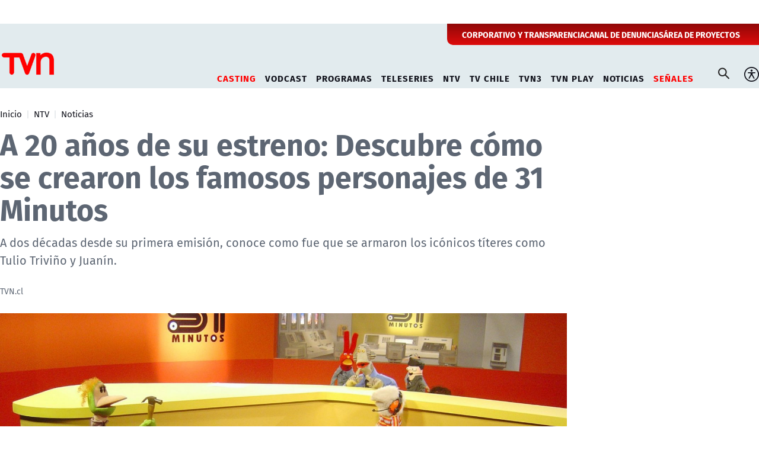

--- FILE ---
content_type: text/html; charset=utf-8
request_url: https://www.tvn.cl/ntv/noticias/a-20-anos-de-su-estreno-descubre-como-surgieron-los-titeres-de-31-minutos
body_size: 13545
content:
<!DOCTYPE HTML>
<html lang="es-CL">
   <head>
      <!-- Meta tags -->
          
    <!-- TS = "20230313162513" -->

    
    

    
    
    
    
    
    
    
    
    
        
    

    
    
    
    
    
    
        
    

    

<script type="text/javascript">
    window.metadata = {
        'demo': '',
        'articulo': '20230313162513',
        'tipo': 'Articulo',
        'seccion': 'ntv',
        'tema': 'noticias',
        'tema2': '',
        'tags': 'NTV,31 Minutos',
        'autor': 'TVN.cl'
    };
</script>



      <title>Descubre cómo se crearon los famosos personajes de 31 Minutos | TVN</title>
<meta name="robots" content="index,follow,noodp,noydir">
<meta charset="utf-8">
<meta name="description" content="A dos décadas desde su primera emisión, conoce como fue que se armaron los icónicos títeres como Tulio Triviño y Juanín.">
<link rel="canonical" href="https://www.tvn.cl/ntv/noticias/a-20-anos-de-su-estreno-descubre-como-surgieron-los-titeres-de-31-minutos">

<link rel="amphtml" href="https://amp.tvn.cl/ntv/noticias/a-20-anos-de-su-estreno-descubre-como-surgieron-los-titeres-de-31-minutos">

<!-- utiles -->
<meta name="viewport" content="width=device-width, initial-scale=1.0">
<meta name="HandheldFriendly" content="True">
<meta name="format-detection" content="telephone=no">
<meta http-equiv="X-UA-Compatible" content="IE=edge">
<meta name="author" content="TVN" >
<link rel="shorcut icon" href="/favicon.ico" type="image/x-icon">
<link rel="icon" href="/favicon.ico" type="image/x-icon">
<!-- Meta tags Twitter-->
<meta name="twitter:card" content="summary_large_image">
<meta name="twitter:site" content="@">
<meta name="twitter:title" content="A 20 años de su estreno: Descubre cómo se crearon los famosos personajes de 31 Minutos">
<meta name="twitter:description" content="A dos décadas desde su primera emisión, conoce como fue que se armaron los icónicos títeres como Tulio Triviño y Juanín.">

<meta property="twitter:image" content="https://www.tvn.cl/tvn/site/artic/20230313/imag/foto_0000001420230313162513/DSC00705.jpg">



<!-- Meta tags FB  -->
<meta property="og:url" content="https://www.tvn.cl/ntv/noticias/a-20-anos-de-su-estreno-descubre-como-surgieron-los-titeres-de-31-minutos">
<meta property="og:type" content="website">
<meta property="og:title" content="A 20 años de su estreno: Descubre cómo se crearon los famosos personajes de 31 Minutos">
<meta property="og:description" content="A dos décadas desde su primera emisión, conoce como fue que se armaron los icónicos títeres como Tulio Triviño y Juanín.">

<meta property="og:image" content="https://www.tvn.cl/tvn/site/artic/20230313/imag/foto_0000001420230313162513/DSC00705.jpg">
<meta property="og:image:width" content="1200">
<meta property="og:image:height" content="685">
        


<script type="application/ld+json">
    {
        "@context": "https://schema.org/",
        "@type": "NewsArticle",
        "headline": "Descubre cómo se crearon los famosos personajes de 31 Minutos",
        "description": "A dos décadas desde su primera emisión, conoce como fue que se armaron los icónicos títeres como Tulio Triviño y Juanín.",
        "url": "https://www.tvn.cl/ntv/noticias/a-20-anos-de-su-estreno-descubre-como-surgieron-los-titeres-de-31-minutos",
        "datePublished": "2023-03-15T11:00:00-03:00",
        "dateModified": "2023-03-15T14:01:39-03:00",      
        "inLanguage": "es-ES",
        "articleSection": "Noticias",
        
        "mainEntityOfPage": {
            "@type": "Webpage",
            "@id": "https://www.tvn.cl",
            "name": "TVN",
            "url": "https://www.tvn.cl"
        },
        "image": {
            "@type": "ImageObject",
            
                "url": "https://www.tvn.cl/tvn/site/artic/20230313/imag/foto_0000001420230313162513/DSC00705.jpg",
                "width": 1200,
                "height": 685,
            
            
            "caption": ""
        },
        "author": {
            "@type": "Organization",
            "name": "TVN"
        },
        "keywords": ["NTV", "31 Minutos"],
        "publisher": {
            "@type": "WebPage",
            "logo": {"@type": "ImageObject", "url": "https://www.tvn.cl/tvn/site/artic/20220922/imag/foto_0000000120220922180533/logo_tvn.png"},
            "name": "TVN",
            "sameAs": ["https://www.tiktok.com/@tvncl", "https://www.facebook.com/tvn.cl", "https://x.com/TVN", "https://www.instagram.com/tvn", "https://www.youtube.com/channel/UCaVaCaiG6qRzDiJDuEGKOhQ"]
        }
    }

</script>
<!-- Retargetly -->
<!--<script type="text/javascript"> var _rl_cn = _rl_cn || 0,_rl_ptc = ("https:" == window.location.protocol ? "https" : "http"); window._rl_ids = window._rl_ids || []; window._rely = window._rely || []; _rl_ids.push({pid:230,src:5}); _rely.send = _rely.send?_rely.send:function() {}; (function() { var rl = document.createElement("script"); rl.type = "text/javascript"; rl.async = true; rl.src = _rl_ptc + "://api.retargetly.com/loader?id=" + _rl_ids[_rl_ids.length-1].pid; rl.id = "rely-api-"+(_rl_cn++); var s = document.getElementsByTagName("script")[0]; s.parentNode.insertBefore(rl, s); })(); </script>-->
      <!-- PRELOADS Y PRECONNECT -->
 

<link rel="preload" href="/tvn/css/css/main.css?v=0.0.25" as="style"/>
<link rel="preload" href="/tvn/css/css/gridpak.css?v=0.0.25" as="style" />

<link rel="preload" href="/tvn/css/fonts/FiraSans-Regular.woff2" as="font" crossorigin="anonymous">

<!-- PUB -->
<link rel="preconnect" href="https://ajax.cloudflare.com" crossorigin>
<link rel="preconnect" href="https://www.google-analytics.com" crossorigin>
<link rel="preconnect" href="https://www.googletagmanager.com" crossorigin>
<!-- / PUB -->

<!-- MDSTRM -->
<link rel="preconnect" href="https://cdn.mdstrm.com" crossorigin>
<link rel="preconnect" href="https://platform-static.cdn.mdstrm.com" crossorigin>
<link rel="prefetch" href="https://platform.s-mdstrm.com/js/player_api.js">
<!-- / MDSTRM -->


      
<link rel="preload" as="image" href="/tvn/site/artic/20230313/imag/foto_0000000920230313162513/DSC00705.jpg">

      
      <!-- Google Tag Manager -->
<script>(function(w,d,s,l,i){w[l]=w[l]||[];w[l].push({'gtm.start':
new Date().getTime(),event:'gtm.js'});var f=d.getElementsByTagName(s)[0],
j=d.createElement(s),dl=l!='dataLayer'?'&l='+l:'';j.async=true;j.src=
'https://www.googletagmanager.com/gtm.js?id='+i+dl;f.parentNode.insertBefore(j,f);
})(window,document,'script','dataLayer','GTM-TSCL4D');</script>
<!-- End Google Tag Manager -->

<script type='text/javascript'>
    (function() {
        /** CONFIGURATION START **/
        var _sf_async_config = window._sf_async_config = (window._sf_async_config || {});
        _sf_async_config.uid = 36914; //CHANGE THIS TO YOUR ACCOUNT ID
        _sf_async_config.domain = 'tvn.cl'; //CHANGE THIS TO YOUR SITE ID
        _sf_async_config.useCanonical = true;
        _sf_async_config.useCanonicalDomain = true;
        _sf_async_config.sections = 'ntv'; //SET PAGE SECTION(S)
        _sf_async_config.authors = 'TVN.cl'; //SET PAGE AUTHOR(S)
        /** CONFIGURATION END **/
        function loadChartbeat() {
            var e = document.createElement('script');
            var n = document.getElementsByTagName('script')[0];
            e.type = 'text/javascript';
            e.async = true;
            e.src = '//static.chartbeat.com/js/chartbeat.js';
            n.parentNode.insertBefore(e, n);
        }
        loadChartbeat();
     })();
</script>
      
      <!--CSS-->
      

<link href="/tvn/css/css/main.css?v=0.0.25" rel="stylesheet" type="text/css">
<link href="/tvn/css/css/gridpak.css?v=0.0.25" rel="stylesheet" type="text/css">
<link rel="preload" href="/tvn/css/css/swiper.min.css?v=0.0.25" as="style"
onload="this.onload=null;this.rel='stylesheet'">
<link rel="preload" href="/tvn/css/css/custom.css?v=0.0.25" as="style"
onload="this.onload=null;this.rel='stylesheet'">
<noscript>
<link rel="stylesheet" href="/tvn/css/css/swiper.min.css?v=0.0.25">
<link rel="stylesheet" href="/tvn/css/css/custom.css?v=0.0.25">
</noscript>
      

<link href="/tvn/css/css/articulo.css?v=0.0.25" rel="stylesheet" type="text/css">

<link rel="preload" href="/tvn/css/css/estilos_vtxt.css?v=0.0.25" as="style"
onload="this.onload=null;this.rel='stylesheet'">
<link rel="preload" href="/tvn/css/css/swiper-custom.css?v=0.0.25" as="style"
onload="this.onload=null;this.rel='stylesheet'">
<noscript>
<link rel="stylesheet" href="/tvn/css/css/estilos_vtxt.css?v=0.0.25">
<link rel="stylesheet" href="/tvn/css/css/swiper-custom.css?v=0.0.25">
</noscript>
      
     
      <!--JS-->
      

<script src="/tvn/js-local/domutils.min.js?v=0.1.53"></script>
<script defer src="https://platform.s-mdstrm.com/js/player_api.js"></script>
<script defer src="/tvn/js-local/lazyload.js?v=0.1.53"></script>
<script defer src="/tvn/js-local/swiper.min.js?v=0.1.53"></script>
<script defer src="/tvn/js-local/main_art.js?v=0.1.53"></script>
<script defer src="/tvn/js-local/MsPlayer.class.js?v=0.1.53"></script>
<script defer src="/tvn/js-local/slotParser.js?v=0.1.53"></script>
      <script defer src="/tvn/js-local/ProntusCards.js?v=0.1.53"></script>
      
      <!-- Pub -->
      <script async src='https://securepubads.g.doubleclick.net/tag/js/gpt.js'></script>
<!--script src="/24horas/js-local/device.class.js"></script-->

<!--- DEFINE VARIABLE DEMO --->
<script language="javascript" type="text/javascript">
//Captura variables desde la url para pasarlas a DFP
    var getQueryString = function (field, url) {
        var href = url ? url : window.location.href;
        var reg = new RegExp('[?&]' + field + '=([^&#]*)', 'i');
        var string = reg.exec(href);
        return string ? string[1] : '';
    };
    let dfp_demo = getQueryString("demo");
    let tipo =     'Articulo';
    let seccion =  'ntv';
    let articulo = '20230313162513';
    let keywords = 'NTV,31 Minutos';
    window.googletag = window.googletag || { cmd: [] };
</script>
<!--- FIN VARIABLE DEMO --->

<!-- Start GPT Tag-->
<script>
    var slot = {};
    window.googletag = window.googletag || { cmd: [] };

    window.googletagDefinition = {
        "tvn_itt": {
            "adUnitPath": "/317342475/tvn/tvn_itt",
            "size": [[1, 2]],
            "sizeMap": ""
        },
        "tvn_sticky": {
            "adUnitPath": "/317342475/tvn/tvn_sticky",
            "size": [[1, 3]],
            "sizeMap": ""
        },
        "tvn_top": {
            "adUnitPath": "/317342475/tvn/tvn_top",
            "size": [[970, 90], [728, 90], [970, 250], [970, 150], [320, 100], [320, 80], [320, 50], [980, 90], [980, 250]],
            "sizeMap": "mapTop"
        },
        "tvn_middle1_art": {
            "adUnitPath": "/317342475/tvn/tvn_middle1_art",
            "size": [[300, 250]],
            "sizeMap": "mapMiddleArt"
        },
        "tvn_middle2_art": {
            "adUnitPath": "/317342475/tvn/tvn_middle2_art",
            "size": [[300, 250]],
            "sizeMap": "mapMiddleArt"
        },
        "tvn_middle3_art": {
            "adUnitPath": "/317342475/tvn/tvn_middle3_art",
            "size": [[300, 250], [320, 100], [320, 300], [320, 480], [300, 600], [1, 1]],
            "sizeMap": "mapMiddleArt2"
        },
        "tvn_middle4_art": {
            "adUnitPath": "/317342475/tvn/tvn_middle4_art",
            "size": [[300, 250], [320, 100], [320, 300], [320, 480], [300, 600], [1, 1]],
            "sizeMap": "mapMiddleArt2"
        },
        "tvn_box2": {
            "adUnitPath": "/317342475/tvn/tvn_box2",
            "size": [[300, 250], [300, 600]],
            "sizeMap": "mapBox"
        },
        "tvn_videoslide": {
            "adUnitPath": "/317342475/tvn/tvn_videoslide",
            "size": [[1, 1]],
            "sizeMap": ""
        }
    }

    googletag.cmd.push(function () {
        window.mapping = {};
        
        mapping.mapTop = googletag.sizeMapping()
            .addSize([1024, 0], [[970, 90], [728, 90], [970, 250], [970, 150], [980, 90], [980, 250]])
            .addSize([0, 0], [[320, 100], [320, 80], [320, 50]])
            .build();

        mapping.mapMiddleArt = googletag.sizeMapping()
            .addSize([1024, 0], [[1, 1], [320, 300], [300, 250], [300, 600]])
            .addSize([0, 0], [[1, 1], [320, 100], [320, 50], [320, 300], [300, 50], [300, 100], [300, 250], [300, 600]])
            .build();

        mapping.mapMiddleArt2 = googletag.sizeMapping()
            .addSize([1024, 0], [[300, 250], [320, 100], [320, 300], [320, 480], [300, 600], [1, 1]])
            .addSize([0, 0], [[300, 250], [320, 100], [320, 300], [320, 480], [300, 600], [1, 1]])
            .build();

        mapping.mapBox = googletag.sizeMapping()
            .addSize([1024, 0], [[300, 250], [300, 600]])
            .addSize([0, 0], [[300, 250], [320, 300]])
            .build();

        var serverTipo = 'Articulo';
        var serverSeccion = 'ntv';

        var isNTV = window.location.pathname.includes('/ntv/');

        var tipo = isNTV ? 'Portada' : serverTipo;
        var seccion = isNTV ? 'NTV' : serverSeccion;

        googletag.pubads().enableSingleRequest();
        googletag.pubads().setTargeting('TVN_Demo', [dfp_demo])
            .setTargeting('TVN_Tipo', tipo)
            .setTargeting('TVN_Seccion', seccion)
            .setTargeting('TVN_Articulo', '20230313162513')
            .setTargeting('TVN_Keywords', 'NTV,31 Minutos')
            .setTargeting('TVN_Subseccion', 'noticias')
            .setTargeting('TVN_Tema2', '');
        googletag.pubads().collapseEmptyDivs();
        googletag.pubads().setCentering(true);
        googletag.enableServices();
    });
</script>
<!-- End GPT Tag -->

      
     

   </head>
    <body id="top" class="articulo">
      <!-- Google Tag Manager (noscript) -->
<noscript><iframe src="https://www.googletagmanager.com/ns.html?id=GTM-TSCL4D"
height="0" width="0" style="display:none;visibility:hidden"></iframe></noscript>
<!-- End Google Tag Manager (noscript) -->
       <div class="waiting ad-tvn-slot banner-plain banner-responsive" data-adUnit="tvn_itt"></div>
      <div class="waiting ad-tvn-slot banner-plain" data-adUnit="tvn_sticky" style="height: 0px"></div>
      <div class="waiting ad-tvn-slot" style="width: 1px; height: 0px;" data-adUnit="tvn_videoslide"></div>
      <!-- saltar al contenido-->
      <div class="access1">
         <a href="#contenido-ppal" tabindex="-1">Click acá para ir directamente al contenido</a>
      </div>

      <div>

         <div class="publicidad-top">
            <div class="banner-full">
               <div class="waiting ad-tvn-slot banner-plain banner-responsive" data-adUnit="tvn_top"></div>
            </div>
         </div>
            
        <!--HEADER-->
        
        
        <header id="header" class="header ventitres">
    
    
    <div class="header-top">
        <div class="auxi">
            <ul class="cont-links">
    
                     
                <li><a href="/corporativo" target="_blank">CORPORATIVO Y TRANSPARENCIA</a></li>
                
    
    
    
                     
                <li><a href="/corporativo/denuncias" target="_top">CANAL DE DENUNCIAS</a></li>
                
    
    
    
                     
                <li><a href="/recepcionprogramas/formulario" target="_top">ÁREA DE PROYECTOS</a></li>
                
    
            </ul>
        </div>
    </div>
    
    

    <!-- menú Escritorio -->
    <div class="desktop">
        <!-- navegación principal -->
        <div class="main-navbar">
            <div class="auxi">
                <!-- logo -->
                
                
                <figure class="cont-logo">
                    <a href="/" target="_top">
                        <img src="/tvn/site/artic/20220922/imag/foto_0000000120220922180533/logo_tvn.png" alt="TELEVISIÓN NACIONAL DE CHILE">
                    </a>
                </figure>
                
                
                <!-- /logo -->
                <nav class="nav nav-primary">
                    <!-- links secundarios -->
                    <ul class="cont-links">
                        
                        
                        
                        <li class="desp selected">
                            <a href="#">CASTING</a>
                            <ul class="sub-menu">
                                
                                
                                <li><a href="/mas-de-tvn/llamado-a-casting" target="_blank">Ahora Caigo</a></li>
                                
                                
                                
                                
                                
                                
                                
                                
                                
                                
                                
                                
                                
                                
                                
                                
                                
                                
                                
                                
                            </ul>
                        </li>
                        
                        
                        
                        
                        <li class="desp ">
                            <a href="#">VODCAST</a>
                            <ul class="sub-menu">
                                
                                
                                <li><a href="/mama-por-siempre" target="_blank">Mamá por Siempre</a></li>
                                
                                
                                
                                
                                
                                
                                
                                
                                
                                
                                
                                
                                
                                
                                
                                
                                
                                
                                
                                
                            </ul>
                        </li>
                        
                        
                        
                        
                        <li class="desp ">
                            <a href="#">PROGRAMAS</a>
                            <ul class="sub-menu">
                                
                                
                                <li><a href="/programas/candidato-llego-tu-hora" target="_blank">Candidato, llego tu hora</a></li>
                                
                                
                                
                                <li><a href="/programas/mi-nombre-es" target="_blank">Mi Nombre Es 2</a></li>
                                
                                
                                
                                <li><a href="/programas/ahora-caigo" target="_blank">Ahora Caigo</a></li>
                                
                                
                                
                                <li><a href="/programas/Carmen-gloria" target="_blank">Carmen Gloria a tu servicio</a></li>
                                
                                
                                
                                <li><a href="/programas/el-medio-dia" target="_blank">El Medio Día</a></li>
                                
                                
                                
                                <li><a href="/programas/buenos-dias-a-todos" target="_blank">Buenos Días a Todos</a></li>
                                
                                
                                
                                <li><a href="/programas/chile-conectado" target="_blank">Chile Conectado</a></li>
                                
                                
                                
                                
                                
                                
                                
                                <li><a href="/programas" target="_blank">Todos los Programas</a></li>
                                
                                
                            </ul>
                        </li>
                        
                        
                        
                        
                        <li class="desp ">
                            <a href="#">TELESERIES</a>
                            <ul class="sub-menu">
                                
                                
                                <li><a href="/teleseries-y-series/rey-david" target="_blank">Rey David</a></li>
                                
                                
                                
                                <li><a href="/teleseries-y-series/romane" target="_blank">Romané</a></li>
                                
                                
                                
                                <li><a href="https://www.tvn.cl/teleseries-y-series/cafe-con-aroma-de-mujer" target="_blank">Café con Aroma de Mujer</a></li>
                                
                                
                                
                                <li><a href="/teleseries-y-series/el-chavo-del-8" target="_blank">El Chavo del 8</a></li>
                                
                                
                                
                                <li><a href="/teleseries-y-series/el-chapulin-colorado" target="_blank">El Chapulín Colorado</a></li>
                                
                                
                                
                                
                                
                                
                                
                                
                                
                                
                                
                                <li><a href="/teleseries-y-series/" target="_blank">Todas las Teleseries y Series</a></li>
                                
                                
                            </ul>
                        </li>
                        
                        
                        
                        
                        <li class="desp ">
                            <a href="#">NTV</a>
                            <ul class="sub-menu">
                                
                                
                                <li><a href="/ntv" target="_blank">Señal En Vivo NTV</a></li>
                                
                                
                                
                                <li><a href="/ntv/noticias" target="_blank">Destacados NTV</a></li>
                                
                                
                                
                                <li><a href="/ntv/crianza-ntv" target="_blank">Crianza NTV</a></li>
                                
                                
                                
                                <li><a href="/ntv/efecto-n" target="_blank">Efecto N</a></li>
                                
                                
                                
                                <li><a href="/ntv/que-sucede" target="_blank">¿Qué Sucede?</a></li>
                                
                                
                                
                                <li><a href="/ntv/hasta-el-final-la-meta-es-solo-el-comienzo" target="_blank">Hasta el Final</a></li>
                                
                                
                                
                                <li><a href="/ntv/hora-25" target="_blank">Hora 25</a></li>
                                
                                
                                
                                <li><a href="/ntv/primera-infancia" target="_blank">Contenidos hasta 6 años</a></li>
                                
                                
                                
                                <li><a href="/ntv/segunda-infancia" target="_blank">Contenidos hasta 12 años</a></li>
                                
                                
                                
                                <li><a href="/ntv/familiar" target="_blank">Cultura Familiar</a></li>
                                
                                
                            </ul>
                        </li>
                        
                        
                        
                        
                        
                        <li class="">
                            <a href="/tvchile" target="_blank">TV CHILE</a>
                        </li>
                        
                        
                        
                        
                        <li class="">
                            <a href="/tvn3" target="_blank">TVN3</a>
                        </li>
                        
                        
                        
                        
                        <li class="">
                            <a href="https://www.tvnplay.cl" target="_blank">TVN PLAY</a>
                        </li>
                        
                        
                        
                        <li class="desp ">
                            <a href="#">NOTICIAS</a>
                            <ul class="sub-menu">
                                
                                
                                <li><a href="/noticias/actualidad" target="_blank">Actualidad</a></li>
                                
                                
                                
                                <li><a href="/noticias/tendencias" target="_top">Tendencias</a></li>
                                
                                
                                
                                <li><a href="/noticias/datos-y-servicios" target="_blank">Datos y servicios</a></li>
                                
                                
                                
                                <li><a href="/noticias/deportes" target="_blank">Deportes</a></li>
                                
                                
                                
                                
                                
                                
                                
                                
                                
                                
                                
                                
                                
                                
                            </ul>
                        </li>
                        
                        
                        
                        
                        
                        <li class="desp selected">
                            <a href="#">SEÑALES</a>
                            <ul class="sub-menu">
                                
                                
                                <li><a href="/en-vivo" target="_top">Señales TVN</a></li>
                                
                                
                                
                                <li><a href="/tvchile/envivo" target="_top">TV Chile</a></li>
                                
                                
                                
                                <li><a href="https://www.24horas.cl/senal-24hplay" target="_top">24 Play</a></li>
                                
                                
                                
                                <li><a href="https://www.tvn.cl/ntv" target="_top">NTV</a></li>
                                
                                
                                
                                <li><a href="https://www.tvn.cl/tvn3" target="_top">TVN3</a></li>
                                
                                
                                
                                
                                
                                
                                
                                
                                
                                
                                
                                
                            </ul>
                        </li>
                        
                        
                        
                    </ul>
                    <!-- links secundarios -->
                    <ul class="cont-links">

                        <li class="button-dropdown item-icon search-cont">
                            <!-- Barra de búsqueda -->
                            <form class="search-cont" id="form_buscar" method="get" action="/cgi-bin/prontus_search.cgi">
                                <div class="search-wrapper">
                                    <div class="input-holder">
                                        <input id="search_prontus" name="search_prontus" value="tvn" type="hidden"/>
                                        <input name="search_idx" value="all" type="hidden"/>
                                        <input name="search_tmp" value="search.html" type="hidden"/>
                                        <input name="search_modo" value="or" type="hidden"/>
                                        <input name="search_orden" value="cro" type="hidden"/>
                                        <input name="search_resxpag" value="10" type="hidden"/>
                                        <input name="search_form" value="yes" type="hidden"/>
                                        <input type="text" name="search_texto" placeholder="Ingresa tu búsqueda" class="search-input">
                                        <button type="submit" class="search-icon btn"><span class="ic-search"></span></button>
                                        <!-- icono despliegue buscador -->
                                        <div class="search-icon ic" id="ic_search"><span class="ic-search"></span></div>
                                        <!-- FIN icono despliegue buscador -->
                                    </div>
                                    <!-- icono cierre buscador -->
                                    <span class="close" id="ic_close"></span>
                                    <!-- FIN icono cierre buscador -->
                                </div>
                            </form>
                            <!--FIN Barra de búsqueda -->
                        </li>
                        <li class="item-icon">
                            <button class="ic-access"></button>
                            <!-- botones accesibilidad -->
                            <div class="acc-cont">
                                <div class="acc-holder">
                                    <ul class="cont-access">
                                        <!-- <li>
                                            <span class="acc-icon ic-text-lg"></span>
                                        </li> -->
                                        <!-- A+ -->
                                        <!-- <li>
                                            <span class="acc-icon ic-text-sm"></span>
                                        </li> -->
                                        <!-- A- -->
                                        <li>
                                            <label class="switch">
                                            <input type="checkbox">
                                            <span class="slider round"></span>
                                            </label>
                                        </li>
                                        <!-- Contrast -->
                                    </ul>
                                </div>
                            </div>
                            <!-- FIN botones accesibilidad -->
                        </li>
                        
                    </ul>
                </nav>
                <!-- /menú -->
            </div>
        </div>
        <!-- /navegación principal -->
    </div>
    <!-- FIN menú Escritorio -->
    <!-- menú móvil -->
    <div class="menu-responsive mobile">
        <div class="top-bar">
            
            
            <figure class="cont-logo">
                <a href="/" target="_top">
                    <img src="/tvn/site/artic/20220922/imag/foto_0000000120220922180533/logo_tvn.png" alt="TELEVISIÓN NACIONAL DE CHILE">
                </a>
            </figure>
            
        
            
            <div class="dropdown senal-vivo">
                <div class="dropdown-m">
                    <button class="dropbtn-m btn-main">
                        <span class="livenow">
                            <span></span>
                            <span></span>
                        </span>
                        SEÑALES
                    </button>
                    
                    <ul class="dropdown-content dropdown-content-m">
                        
                        
                        <li><a href="/en-vivo" target="_top">Señales TVN</a></li>
                        
                        
                        
                        <li><a href="/tvchile/envivo" target="_top">TV Chile</a></li>
                        
                        
                        
                        <li><a href="https://www.24horas.cl/senal-24hplay" target="_top">24 Play</a></li>
                        
                        
                        
                        <li><a href="https://www.tvn.cl/ntv" target="_top">NTV</a></li>
                        
                        
                        
                        <li><a href="https://www.tvn.cl/tvn3" target="_top">TVN3</a></li>
                        
                        
                        
                        
                        
                        
                        
                        
                        
                        
                        
                        
                    </ul>
                    
                </div>
            </div>
            
            <div class="btns-sec">
                <input class="menu-btn" type="checkbox" id="menu-btn" />
                <label class="menu-icon" for="menu-btn"><span class="navicon"></span></label>
            </div>
        </div>
        <nav class="menu">

            <ul class="cont-links">
                
                
                <li class="accordionItem close selected">
                    <a href="#" class="main-link accordionItemHeading link">
                        CASTING<figure class="arrow"><img src="/tvn/imag/v1/icon/chevron_right_m.svg" alt=""></figure>
                    </a>
                    <ul class="accordionItemContent">
                        
                        
                        <li><a href="/mas-de-tvn/llamado-a-casting" target="_blank">Ahora Caigo</a></li>
                        
                        
                        
                        
                        
                        
                        
                        
                        
                        
                        
                        
                        
                        
                        
                        
                        
                        
                        
                        
                    </ul>
                </li>
                
                
                
                
                <li class="accordionItem close ">
                    <a href="#" class="main-link accordionItemHeading link">
                        VODCAST<figure class="arrow"><img src="/tvn/imag/v1/icon/chevron_right_m.svg" alt=""></figure>
                    </a>
                    <ul class="accordionItemContent">
                        
                        
                        <li><a href="/mama-por-siempre" target="_blank">Mamá por Siempre</a></li>
                        
                        
                        
                        
                        
                        
                        
                        
                        
                        
                        
                        
                        
                        
                        
                        
                        
                        
                        
                        
                    </ul>
                </li>
                
                
                
                
                <li class="accordionItem close ">
                    <a href="#" class="main-link accordionItemHeading link">
                        PROGRAMAS<figure class="arrow"><img src="/tvn/imag/v1/icon/chevron_right_m.svg" alt=""></figure>
                    </a>
                    <ul class="accordionItemContent">
                        
                        
                        <li><a href="/programas/candidato-llego-tu-hora" target="_blank">Candidato, llego tu hora</a></li>
                        
                        
                        
                        <li><a href="/programas/mi-nombre-es" target="_blank">Mi Nombre Es 2</a></li>
                        
                        
                        
                        <li><a href="/programas/ahora-caigo" target="_blank">Ahora Caigo</a></li>
                        
                        
                        
                        <li><a href="/programas/Carmen-gloria" target="_blank">Carmen Gloria a tu servicio</a></li>
                        
                        
                        
                        <li><a href="/programas/el-medio-dia" target="_blank">El Medio Día</a></li>
                        
                        
                        
                        <li><a href="/programas/buenos-dias-a-todos" target="_blank">Buenos Días a Todos</a></li>
                        
                        
                        
                        <li><a href="/programas/chile-conectado" target="_blank">Chile Conectado</a></li>
                        
                        
                        
                        
                        
                        
                        
                        <li><a href="/programas" target="_blank">Todos los Programas</a></li>
                        
                        
                    </ul>
                </li>
                
                
                
                
                <li class="accordionItem close ">
                    <a href="#" class="main-link accordionItemHeading link">
                        TELESERIES<figure class="arrow"><img src="/tvn/imag/v1/icon/chevron_right_m.svg" alt=""></figure>
                    </a>
                    <ul class="accordionItemContent">
                        
                        
                        <li><a href="/teleseries-y-series/rey-david" target="_blank">Rey David</a></li>
                        
                        
                        
                        <li><a href="/teleseries-y-series/romane" target="_blank">Romané</a></li>
                        
                        
                        
                        <li><a href="https://www.tvn.cl/teleseries-y-series/cafe-con-aroma-de-mujer" target="_blank">Café con Aroma de Mujer</a></li>
                        
                        
                        
                        <li><a href="/teleseries-y-series/el-chavo-del-8" target="_blank">El Chavo del 8</a></li>
                        
                        
                        
                        <li><a href="/teleseries-y-series/el-chapulin-colorado" target="_blank">El Chapulín Colorado</a></li>
                        
                        
                        
                        
                        
                        
                        
                        
                        
                        
                        
                        <li><a href="/teleseries-y-series/" target="_blank">Todas las Teleseries y Series</a></li>
                        
                        
                    </ul>
                </li>
                
                
                
                
                <li class="accordionItem close ">
                    <a href="#" class="main-link accordionItemHeading link">
                        NTV<figure class="arrow"><img src="/tvn/imag/v1/icon/chevron_right_m.svg" alt=""></figure>
                    </a>
                    <ul class="accordionItemContent">
                        
                        
                        <li><a href="/ntv" target="_blank">Señal En Vivo NTV</a></li>
                        
                        
                        
                        <li><a href="/ntv/noticias" target="_blank">Destacados NTV</a></li>
                        
                        
                        
                        <li><a href="/ntv/crianza-ntv" target="_blank">Crianza NTV</a></li>
                        
                        
                        
                        <li><a href="/ntv/efecto-n" target="_blank">Efecto N</a></li>
                        
                        
                        
                        <li><a href="/ntv/que-sucede" target="_blank">¿Qué Sucede?</a></li>
                        
                        
                        
                        <li><a href="/ntv/hasta-el-final-la-meta-es-solo-el-comienzo" target="_blank">Hasta el Final</a></li>
                        
                        
                        
                        <li><a href="/ntv/hora-25" target="_blank">Hora 25</a></li>
                        
                        
                        
                        <li><a href="/ntv/primera-infancia" target="_blank">Contenidos hasta 6 años</a></li>
                        
                        
                        
                        <li><a href="/ntv/segunda-infancia" target="_blank">Contenidos hasta 12 años</a></li>
                        
                        
                        
                        <li><a href="/ntv/familiar" target="_blank">Cultura Familiar</a></li>
                        
                        
                    </ul>
                </li>
                
                
                
                
                
                <li class="">
                    <a href="/tvchile" target="_blank">TV CHILE</a>
                </li>
                
                
                
                
                <li class="">
                    <a href="/tvn3" target="_blank">TVN3</a>
                </li>
                
                
                
                
                <li class="">
                    <a href="https://www.tvnplay.cl" target="_blank">TVN PLAY</a>
                </li>
                
                
                
                <li class="accordionItem close ">
                    <a href="#" class="main-link accordionItemHeading link">
                        NOTICIAS<figure class="arrow"><img src="/tvn/imag/v1/icon/chevron_right_m.svg" alt=""></figure>
                    </a>
                    <ul class="accordionItemContent">
                        
                        
                        <li><a href="/noticias/actualidad" target="_blank">Actualidad</a></li>
                        
                        
                        
                        <li><a href="/noticias/tendencias" target="_top">Tendencias</a></li>
                        
                        
                        
                        <li><a href="/noticias/datos-y-servicios" target="_blank">Datos y servicios</a></li>
                        
                        
                        
                        <li><a href="/noticias/deportes" target="_blank">Deportes</a></li>
                        
                        
                        
                        
                        
                        
                        
                        
                        
                        
                        
                        
                        
                        
                    </ul>
                </li>
                
                
                
                
                
                
                <li class="separa dos"></li>
                
                <li class="sub">
                    <a href="/corporativo" target="_blank">CORPORATIVO Y TRANSPARENCIA</a>
                </li>
                
                
                <li class="sub">
                    <a href="/corporativo/denuncias" target="_top">CANAL DE DENUNCIAS</a>
                </li>
                
                
                <li class="sub">
                    <a href="/recepcionprogramas/formulario" target="_top">ÁREA DE PROYECTOS</a>
                </li>
                
            </ul>



            <ul class="cont-links dos">
                <!-- barra búsqueda -->
                <li class="cont-search">
                    <form id="form_buscar" method="get" action="/cgi-bin/prontus_search.cgi" class="navbar-form navbar-right search-desktop">
                        <input id="search_prontus" name="search_prontus" value="tvn" type="hidden"/>
                        <input name="search_idx" value="all" type="hidden"/>
                        <input name="search_tmp" value="search.html" type="hidden"/>
                        <input name="search_modo" value="or" type="hidden"/>
                        <input name="search_orden" value="cro" type="hidden"/>
                        <input name="search_resxpag" value="10" type="hidden"/>
                        <input name="search_form" value="yes" type="hidden"/>
                    <input type="text" name="search_texto" class="search-input" placeholder="Búsqueda">
                    <button type="submit" class="search-icon"><span class="ic-search"></span></button>
                    </form>
                </li>
                <!-- FIN barra búsqueda -->
                <li class="access">
                    <label class="switch">
                    <input type="checkbox">
                    <span class="slider round"></span>
                    </label>
                </li>

            </ul>
        </nav>
    </div>
    <!-- FIN menú móvil -->
</header>
        
        <!--/HEADER-->
      
      </div>
        
        <!--CONTENIDO-->
        <div class="main">
            
            
            
            
            <!-- HEADER DEL PROGRAMA -->
            
            <!-- /HEADER DEL PROGRAMA -->
            
            
            <div class="auxi wrap-art art-principal">

               <div class="row">

                  <div class="col xs-12 xsm-12 sm-12 md-9 lg-9">

                     <header class="enc-port enc-txt">
                        <!--breadcrumbs-->
<div class="breadcrumbs">
    <span class="breadcrumb"><a href="/">Inicio</a></span>
    
        
    <span class="breadcrumb"><a href="/ntv">NTV</a></span>
        
        
        
        
    <span class="breadcrumb"><a href="/ntv/noticias">Noticias</a></span>
        
        
        
        
    
</div>
<!--/breadcrumbs-->
                     </header>

                     <section class="enc-art">
                        <div class="titular">
                           <h1 class="tit">A 20 años de su estreno: Descubre cómo se crearon los famosos personajes de 31 Minutos</h1>
                           <p class="baj">A dos décadas desde su primera emisión, conoce como fue que se armaron los icónicos títeres como Tulio Triviño y Juanín.</p>
                           <div class="cont-credits">
                              
                              <p class="author">TVN.cl</p>
                              
                           </div>
                           



    

    
        
    

    
        
            
    <div class="img-wrap">
        <img src="/tvn/site/artic/20230313/imag/foto_0000000920230313162513/DSC00705.jpg" alt="" fetchpriority="high" loading="eager">
    </div>
            
        
    

                        </div>
                        <div class="toolbar">
                           <p class="fecha">Miércoles 15 de marzo de 2023</p>
                           <ul class="share-bar">
    <li>
        <figure>
            <a class="facebook" onclick="window.open('https://wa.me/?text=https://www.tvn.cl/ntv/noticias/a-20-anos-de-su-estreno-descubre-como-surgieron-los-titeres-de-31-minutos','','width=555,height=330'); return false;" href="#" title="Whatsapp"  >
                <img src="/tvn/imag/v1/icon/ic_whatsapp.svg" alt="">
            </a>
        </figure>
    </li>
    <li>
        <figure>
            <a class="twitter" href="#" title="Facebook" onclick="window.open('https://www.facebook.com/sharer/sharer.php?u=https://www.tvn.cl/ntv/noticias/a-20-anos-de-su-estreno-descubre-como-surgieron-los-titeres-de-31-minutos','','width=555,height=330'); return false;">
                <img src="/tvn/imag/v1/icon/ic_facebook.svg" alt="">
            </a>
        </figure>
    </li>
    <li>
        <figure>
            <a class="print" href="#" title="Twitter" onclick="window.open('https://twitter.com/intent/tweet?text=' + encodeURIComponent(document.title) + ':%20https://www.tvn.cl/ntv/noticias/a-20-anos-de-su-estreno-descubre-como-surgieron-los-titeres-de-31-minutos','','width=555,height=330'); return false;">
                <img src="/tvn/imag/v1/icon/ic_twitter.svg" alt="">
            </a>
        </figure>
    </li>
    <li>
        <figure>
            <a href="#" class="btn-copy_to" data-urlcopy="https://www.tvn.cl/ntv/noticias/a-20-anos-de-su-estreno-descubre-como-surgieron-los-titeres-de-31-minutos" class="print">
                <img src="/tvn/imag/v1/icon/ic_link.svg" alt="">
            </a>
        </figure>
    </li>
</ul>

<script>
    Dom.documentReady(function () {
        Dom.onEvent(".btn-copy_to", "click", function (e) {
            e.preventDefault();
            let fileurl = this.getAttribute("data-urlcopy");
            let tempInput = document.createElement("input");

            document.querySelector("body").append(tempInput);

            tempInput.value = fileurl;
            tempInput.select();
            document.execCommand("copy");
            alert("URL copiada al portapapeles")
            tempInput.remove();
        });
    });
 </script>     
                        </div>

                     </section>
                    <div class="banner-full">
                        <div class="waiting ad-tvn-slot banner-plain" data-adUnit="tvn_middle1_art"></div>
                    </div>
                     <!-- artículo  -->
                     <section class="art-content">
                        
<!--STIT_vtxt_cuerpo-->
<div class="anclas">
    
</div>
<!--/STIT_vtxt_cuerpo-->



                        
                        <!-- Cuerpo -->
                        <div class="CUERPO">
                           <p>Desde su primera emisión en el año 2003, <strong>"31 Minutos"</strong> se ha vuelto en un fenómeno a nivel nacional que aún se mantiene hasta el dia de hoy y parte de este exito se debe a sus icónicos personajes, como <strong>Tulio Triviño o Juanín Juan Harry</strong>.</p>
<p>Ahora, a 20 años de su estreno, en <strong>NTV</strong> te contamos la historia de cómo fueron creados los afamados títeres de estos queridos personajes de la televisión chilena.</p>
<p>Uno de los principales detalles que se tomó en cuenta al momento de armar todo fue<strong> la idea de tener una imagen mas casera.</strong> Según explica Álvaro Díaz, uno de los creadores del programa, "<strong>queríamos que pareciera un programa hecho por cualquiera en su casa</strong>".</p>
<p>Con esto en mente, gran parte de los muñecos fueron creados de las formas más simples, <strong>a partir de títeres, juguetes y utilería</strong> que los creadores fueron encontrando y<strong> los personalizaron con objetos que tenían a su disposición</strong>.</p>

<div class="waiting ad-tvn-slot banner-plain banner-responsive" data-adUnit="tvn_middle2_art"></div>


<p>"Todo surgió en ese minuto,<strong> pescamos el títere que más nos gustó</strong>", explicó Pedro Peirano, uno de los creadores de la serie.</p>
<p>"<strong>Había varios y estaba uno blanquito y sin ojos, el diseñador le puso unos audífonos, le pusimos Juanin y surgió en un segundo ese personaje</strong>", añadió.</p>
<p>En el caso de personajes con diseños más complejos, como <strong>Tulio Triviño</strong>, estos eran encargados a distintos titiriteros con materiales e instrucciones muy peculiares.</p>
<p>Por otro lado, la tela que se utilizó para dar forma a la pecular piel del conductor<strong> fue un chaleco que los creadores habian comprado en una tienda "americana"</strong>.</p>

<div class="waiting ad-tvn-slot banner-plain banner-responsive" data-adUnit="tvn_middle3_art"></div>


<p><strong>A 20 años del estreno de 31 minutos </strong></p>
<p>
<div><blockquote class="instagram-media" data-instgrm-captioned data-instgrm-permalink="https://www.instagram.com/reel/Cp0Dke4tJrf/?utm_source=ig_embed&amp;utm_campaign=loading" data-instgrm-version="14" style=" background:#FFF; border:0; border-radius:3px; box-shadow:0 0 1px 0 rgba(0,0,0,0.5),0 1px 10px 0 rgba(0,0,0,0.15); margin: 1px; max-width:540px; min-width:326px; padding:0; width:99.375%; width:-webkit-calc(100% - 2px); width:calc(100% - 2px);"><div style="padding:16px;"> <a href="https://www.instagram.com/reel/Cp0Dke4tJrf/?utm_source=ig_embed&amp;utm_campaign=loading" style=" background:#FFFFFF; line-height:0; padding:0 0; text-align:center; text-decoration:none; width:100%;" target="_blank"> <div style=" display: flex; flex-direction: row; align-items: center;"> <div style="background-color: #F4F4F4; border-radius: 50%; flex-grow: 0; height: 40px; margin-right: 14px; width: 40px;"></div> <div style="display: flex; flex-direction: column; flex-grow: 1; justify-content: center;"> <div style=" background-color: #F4F4F4; border-radius: 4px; flex-grow: 0; height: 14px; margin-bottom: 6px; width: 100px;"></div> <div style=" background-color: #F4F4F4; border-radius: 4px; flex-grow: 0; height: 14px; width: 60px;"></div></div></div><div style="padding: 19% 0;"></div> <div style="display:block; height:50px; margin:0 auto 12px; width:50px;"><svg width="50px" height="50px" viewBox="0 0 60 60" version="1.1" xmlns="https://www.w3.org/2000/svg" xmlns:xlink="https://www.w3.org/1999/xlink"><g stroke="none" stroke-width="1" fill="none" fill-rule="evenodd"><g transform="translate(-511.000000, -20.000000)" fill="#000000"><g><path d="M556.869,30.41 C554.814,30.41 553.148,32.076 553.148,34.131 C553.148,36.186 554.814,37.852 556.869,37.852 C558.924,37.852 560.59,36.186 560.59,34.131 C560.59,32.076 558.924,30.41 556.869,30.41 M541,60.657 C535.114,60.657 530.342,55.887 530.342,50 C530.342,44.114 535.114,39.342 541,39.342 C546.887,39.342 551.658,44.114 551.658,50 C551.658,55.887 546.887,60.657 541,60.657 M541,33.886 C532.1,33.886 524.886,41.1 524.886,50 C524.886,58.899 532.1,66.113 541,66.113 C549.9,66.113 557.115,58.899 557.115,50 C557.115,41.1 549.9,33.886 541,33.886 M565.378,62.101 C565.244,65.022 564.756,66.606 564.346,67.663 C563.803,69.06 563.154,70.057 562.106,71.106 C561.058,72.155 560.06,72.803 558.662,73.347 C557.607,73.757 556.021,74.244 553.102,74.378 C549.944,74.521 548.997,74.552 541,74.552 C533.003,74.552 532.056,74.521 528.898,74.378 C525.979,74.244 524.393,73.757 523.338,73.347 C521.94,72.803 520.942,72.155 519.894,71.106 C518.846,70.057 518.197,69.06 517.654,67.663 C517.244,66.606 516.755,65.022 516.623,62.101 C516.479,58.943 516.448,57.996 516.448,50 C516.448,42.003 516.479,41.056 516.623,37.899 C516.755,34.978 517.244,33.391 517.654,32.338 C518.197,30.938 518.846,29.942 519.894,28.894 C520.942,27.846 521.94,27.196 523.338,26.654 C524.393,26.244 525.979,25.756 528.898,25.623 C532.057,25.479 533.004,25.448 541,25.448 C548.997,25.448 549.943,25.479 553.102,25.623 C556.021,25.756 557.607,26.244 558.662,26.654 C560.06,27.196 561.058,27.846 562.106,28.894 C563.154,29.942 563.803,30.938 564.346,32.338 C564.756,33.391 565.244,34.978 565.378,37.899 C565.522,41.056 565.552,42.003 565.552,50 C565.552,57.996 565.522,58.943 565.378,62.101 M570.82,37.631 C570.674,34.438 570.167,32.258 569.425,30.349 C568.659,28.377 567.633,26.702 565.965,25.035 C564.297,23.368 562.623,22.342 560.652,21.575 C558.743,20.834 556.562,20.326 553.369,20.18 C550.169,20.033 549.148,20 541,20 C532.853,20 531.831,20.033 528.631,20.18 C525.438,20.326 523.257,20.834 521.349,21.575 C519.376,22.342 517.703,23.368 516.035,25.035 C514.368,26.702 513.342,28.377 512.574,30.349 C511.834,32.258 511.326,34.438 511.181,37.631 C511.035,40.831 511,41.851 511,50 C511,58.147 511.035,59.17 511.181,62.369 C511.326,65.562 511.834,67.743 512.574,69.651 C513.342,71.625 514.368,73.296 516.035,74.965 C517.703,76.634 519.376,77.658 521.349,78.425 C523.257,79.167 525.438,79.673 528.631,79.82 C531.831,79.965 532.853,80.001 541,80.001 C549.148,80.001 550.169,79.965 553.369,79.82 C556.562,79.673 558.743,79.167 560.652,78.425 C562.623,77.658 564.297,76.634 565.965,74.965 C567.633,73.296 568.659,71.625 569.425,69.651 C570.167,67.743 570.674,65.562 570.82,62.369 C570.966,59.17 571,58.147 571,50 C571,41.851 570.966,40.831 570.82,37.631"></path></g></g></g></svg></div><div style="padding-top: 8px;"> <div style=" color:#3897f0; font-family:Arial,sans-serif; font-size:14px; font-style:normal; font-weight:550; line-height:18px;">Ver esta publicación en Instagram</div></div><div style="padding: 12.5% 0;"></div> <div style="display: flex; flex-direction: row; margin-bottom: 14px; align-items: center;"><div> <div style="background-color: #F4F4F4; border-radius: 50%; height: 12.5px; width: 12.5px; transform: translateX(0px) translateY(7px);"></div> <div style="background-color: #F4F4F4; height: 12.5px; transform: rotate(-45deg) translateX(3px) translateY(1px); width: 12.5px; flex-grow: 0; margin-right: 14px; margin-left: 2px;"></div> <div style="background-color: #F4F4F4; border-radius: 50%; height: 12.5px; width: 12.5px; transform: translateX(9px) translateY(-18px);"></div></div><div style="margin-left: 8px;"> <div style=" background-color: #F4F4F4; border-radius: 50%; flex-grow: 0; height: 20px; width: 20px;"></div> <div style=" width: 0; height: 0; border-top: 2px solid transparent; border-left: 6px solid #f4f4f4; border-bottom: 2px solid transparent; transform: translateX(16px) translateY(-4px) rotate(30deg)"></div></div><div style="margin-left: auto;"> <div style=" width: 0px; border-top: 8px solid #F4F4F4; border-right: 8px solid transparent; transform: translateY(16px);"></div> <div style=" background-color: #F4F4F4; flex-grow: 0; height: 12px; width: 16px; transform: translateY(-4px);"></div> <div style=" width: 0; height: 0; border-top: 8px solid #F4F4F4; border-left: 8px solid transparent; transform: translateY(-4px) translateX(8px);"></div></div></div> <div style="display: flex; flex-direction: column; flex-grow: 1; justify-content: center; margin-bottom: 24px;"> <div style=" background-color: #F4F4F4; border-radius: 4px; flex-grow: 0; height: 14px; margin-bottom: 6px; width: 224px;"></div> <div style=" background-color: #F4F4F4; border-radius: 4px; flex-grow: 0; height: 14px; width: 144px;"></div></div></a><p style=" color:#c9c8cd; font-family:Arial,sans-serif; font-size:14px; line-height:17px; margin-bottom:0; margin-top:8px; overflow:hidden; padding:8px 0 7px; text-align:center; text-overflow:ellipsis; white-space:nowrap;"><a href="https://www.instagram.com/reel/Cp0Dke4tJrf/?utm_source=ig_embed&amp;utm_campaign=loading" style=" color:#c9c8cd; font-family:Arial,sans-serif; font-size:14px; font-style:normal; font-weight:normal; line-height:17px; text-decoration:none;" target="_blank">Una publicación compartida de NTV (@ntvchile)</a></p></div></blockquote> <script async src="//www.instagram.com/embed.js"></script></div>
</p>
<p><span style="text-decoration: underline;"><strong>Primer Capítulo de 31 Minutos</strong></span></p>

<div class="waiting ad-tvn-slot banner-plain banner-responsive" data-adUnit="tvn_middle4_art"></div>


<p>
<div><iframe width="560" height="315" src="https://www.youtube.com/embed/b0JQQdSrREg" title="YouTube video player" frameborder="0" allow="accelerometer; autoplay; clipboard-write; encrypted-media; gyroscope; picture-in-picture; web-share" allowfullscreen></iframe></div>
</p>
<p><span style="text-decoration: underline;"><strong>Archivo 24: 31 minutos: el programa que revolucionó la televisión hace 20 años</strong></span></p>
<p><span style="text-decoration: underline;"><strong>
<div><iframe src='//mdstrm.com/embed/640bd8de4604483075d88328' width='640' height='360' allow='autoplay; fullscreen; encrypted-media' frameborder='0' allowfullscreen allowscriptaccess='always' scrolling='no'></iframe></div>
</strong></span></p>
                        </div>
                        <!--/Cuerpo -->
                        

                        

                        
<ul class="tags">
    
    <li><a href="/tvn/site/tag/port/all/tagport_48_1.html" title="NTV">NTV</a></li>
    
    <li><a href="/tvn/site/tag/port/all/tagport_630_1.html" title="31 Minutos">31 Minutos</a></li>
    
</ul>


                        <div class="separa"></div>

                        <!-- Banner Suscríbete -->
                        
                        <!--/Banner Suscríbete -->

                        
                        

    
<!-- SEÑAL EN VIVO -->
<div class="video-wrapper">
    <section class="block-video">
        <div class="cont-tit cont-tit__relacionados mt-0">
            <h2 class="tit-relacionados" style="color: #5D6673;">NTV</h2>
        </div>
        <div class="media__background">
            <div id="ms-player" class="box-video envivo-art" data-ms="5aaabe9e2c56420918184c6d"></div>
        </div>
    </section>
</div>
<!-- /SEÑAL EN VIVO -->
    
    


                        <!-- RELACIONADOS -->
                        <section class="relacionados">
    <div class="auxi">
        <div class="cont-tit cont-tit__relacionados">
        <h2 class="tit-relacionados" style="color: #5D6673;">Te podría interesar</h2>
        </div>
        <div class="row">
            <!-- Se cambia wowlisa por noticias -->





<article class="col xs-12 sm-6 md-6 lg-3">
    <div class="box-dest box-dest__relacionados">
        <a href="/ntv/noticias/innovadores-invisibles-en-ntv-la-fuerza-campesina-que-emprende-en-melipeuco">
            <figure class="img-wrap">
                
                
<div class="ic-video"><img src="/tvn/imag/v1/icon/ic_play.svg" alt="Icono Reproducir"> Ver Video</div>


                
                <img class="lazy" src="/tvn/imag/v1/default/default_600x450.jpg"
                    data-src="/tvn/site/artic/20251112/imag/foto_0000000520251112151529/INNOVADORES.jpg" alt="">
                
                
            </figure>
            <div class="cont-txt">
                <p class="fecha">Miércoles 12 de noviembre de 2025</p>
                <h3 class="tit tit__rel">Innovadores Invisibles en NTV: La fuerza campesina que emprende en Melipeuco</h3>
            </div>
        </a>
    </div>
</article>





            




<article class="col xs-12 sm-6 md-6 lg-3">
    <div class="box-dest box-dest__relacionados">
        <a href="/ntv/hora-25/tocatas/contenido-exclusivo-de-hora-25-disfrutamos-las-rancheras-junto-a-benja">
            <figure class="img-wrap">
                
                
<div class="ic-video"><img src="/tvn/imag/v1/icon/ic_play.svg" alt="Icono Reproducir"> Ver Video</div>


                
                <img class="lazy" src="/tvn/imag/v1/default/default_600x450.jpg"
                    data-src="/tvn/site/artic/20250903/imag/foto_0000000620250903095533/BENJA_DUARTE_v.jpg" alt="">
                
                
            </figure>
            <div class="cont-txt">
                <p class="fecha">Miércoles 3 de septiembre de 2025</p>
                <h3 class="tit tit__rel">Contenido exclusivo de Hora 25: Disfrutamos las rancheras junto a Benja Duarte</h3>
            </div>
        </a>
    </div>
</article>





            




<article class="col xs-12 sm-6 md-6 lg-3">
    <div class="box-dest box-dest__relacionados">
        <a href="/ntv/que-sucede/capitulos/que-sucede-especial-elecciones-respondemos-a-consultas-de-ninas-y-ninos">
            <figure class="img-wrap">
                
                
<div class="ic-video"><img src="/tvn/imag/v1/icon/ic_play.svg" alt="Icono Reproducir"> Ver Video</div>


                
                <img class="lazy" src="/tvn/imag/v1/default/default_600x450.jpg"
                    data-src="/tvn/site/artic/20251113/imag/foto_0000000520251113111948/ELECCIONES.jpg" alt="">
                
                
            </figure>
            <div class="cont-txt">
                <p class="fecha">Jueves 13 de noviembre de 2025</p>
                <h3 class="tit tit__rel">¿Qué Sucede? Especial Elecciones: Respondemos a consultas de niñas y niños</h3>
            </div>
        </a>
    </div>
</article>





            




<article class="col xs-12 sm-6 md-6 lg-3">
    <div class="box-dest box-dest__relacionados">
        <a href="/ntv/hasta-el-final/revive-las-emociones-de-la-serie-hasta-el-final-en-ntv">
            <figure class="img-wrap">
                
                

    
<div class="ic-video"><img src="/tvn/imag/v1/icon/ic_play.svg" alt="Icono Reproducir"> Ver Video</div>
    
    

                
                <img class="lazy" src="/tvn/imag/v1/default/default_600x450.jpg"
                    data-src="/tvn/site/artic/20250512/imag/foto_0000001220250512191818/hasta_el_final.jpg" alt="">
                
                
            </figure>
            <div class="cont-txt">
                <p class="fecha">Martes 20 de mayo de 2025</p>
                <h3 class="tit tit__rel">Revive las emociones de la serie “Hasta el final” en NTV</h3>
            </div>
        </a>
    </div>
</article>





        </div>
    </div>
    <div class="separa"></div>
 </section>
                        <!-- /RELACIONADOS -->
                        
                        

                     </section>
                  </div>

                  <div class="col xs-12 xsm-12 sm-12 md-3 lg-3 sidebar desktop">
                     <div class="cont-banner banner-sticky">
                        <div class="waiting ad-tvn-slot adslot-container" data-adUnit="tvn_box2"></div>

                     </div>
                  </div>
               </div>
               <div class="separa"></div>
               
            </div>
            <!-- /artículo  -->

            <div id="eScrollContainer"></div>
        </div>
         <!--/CONTENIDO-->
         <!--FOOTER-->
         
<footer class="footer">
    <div class="footer-main">
        <div class="auxi">
            
            <figure class="cont-logo">
                
                <a href="/" target="_top">
                    <img src="/tvn/site/artic/20221003/imag/foto_0000000120221003173845/logo_tvn.png" alt="TELEVISIÓN NACIONAL DE CHILE">
                </a>
                
                <h3 class="tit-footer">TELEVISIÓN NACIONAL DE CHILE</h3>
            </figure>
            
            
            
            <ul class="cont-social">
            
            
                
                <li><a href="https://www.tiktok.com/@tvncl" target="_top">
                    <img src="/tvn/imag/v1/icon/f_tiktoktvn.svg" alt="f_tiktoktvn.svg"></a></li>
                
                
            
            
            
            
            
                
                <li><a href="https://www.instagram.com/tvn/" target="_top">
                    <img src="/tvn/imag/v1/icon/f_instagram.svg" alt="f_instagram.svg"></a></li>
                
                
            
            
            
            
            
                
                <li><a href="https://twitter.com/TVN" target="_top">
                    <img src="/tvn/imag/v1/icon/f_twitter.svg" alt="f_twitter.svg"></a></li>
                
                
            
            
            
            
            
                
                <li><a href="https://es-la.facebook.com/tvn.cl/" target="_top">
                    <img src="/tvn/imag/v1/icon/f_facebook.svg" alt="f_facebook.svg"></a></li>
                
                
            
            
            
            
            
                
                <li><a href="https://www.youtube.com/channel/UCaVaCaiG6qRzDiJDuEGKOhQ" target="_top">
                    <img src="/tvn/imag/v1/icon/f_youtube.svg" alt="f_youtube.svg"></a></li>
                
                
            
            
            </ul>
            
            
        </div>
    </div>
    <div class="footer-sec">
        <div class="auxi">
            
            
            <ul class="links-footer">
            
            
                <li><a href="https://www.tvn.cl/comercial/" target="_top">Comercial</a></li>
            
            
            
            
            
                <li><a href="/concursos" target="_top">Concursos</a></li>
            
            
            
            
            
                <li><a href="/programas/tv-tiempo" target="_top">TV Tiempo</a></li>
            
            
            
            
            
                <li><a href="https://www.tvn.cl/corporativo/privacidad" target="_top">Políticas de privacidad</a></li>
            
            
            
            
            
                <li><a href="https://empleos.tvn.cl/ " target="_top">Trabaja con nosotros</a></li>
            
            
            </ul>
            
            
            
            
            <div class="info-footer">
            
                <p class="txt">BELLAVISTA #0990, PROVIDENCIA | SANTIAGO, CHILE | F: (+56-2)2707 7777</p>
                
            
            
            
                
                <p class="copyright">©2022 TELEVISIÓN NACIONAL DE CHILE. TODOS LOS DERECHOS RESERVADOS</p>
            
            </div>
            
            
        </div>
    </div>
    
    
    <div class="footer-bottom">
        <div class="auxi">
            <ul>
    
        
                
                <li><a href="https://www.24horas.cl/regiones " target="_top">
                    <img src="/tvn/site/artic/20230125/imag/foto_0000000120230125113629/logoblanco_tvnregiones.svg" alt="Regiones"></a></li>
                
        
    
    
    
        
                
                <li><a href="https://www.tvn.cl/ntv" target="_top">
                    <img src="/tvn/site/artic/20230125/imag/foto_0000000120230125112506/logoblanco_ntv.svg" alt="NTV"></a></li>
                
        
    
    
    
        
                
                <li><a href="https://www.24horas.cl/programas" target="_top">
                    <img src="/tvn/site/artic/20230125/imag/foto_0000000320230125111852/logoblanco_canal24.svg" alt="Canal 24 Horas"></a></li>
                
        
    
    
    
        
                
                <li><a href="https://www.tvn.cl/tvchile" target="_top">
                    <img src="/tvn/site/artic/20230125/imag/foto_0000000220230125110637/logoblanco_tvchile200x60.svg" alt="Tvchile"></a></li>
                
        
    
    
    
        
                
                <li><a href="https://www.24horas.cl" target="_top">
                    <img src="/tvn/site/artic/20221003/imag/foto_0000000320221003182533/logoblanco_24horas.svg" alt="24 horas"></a></li>
                
        
    
    
    
        
                
                <li><a href="https://www.tvnplay.cl/" target="_blank">
                    <img src="/tvn/site/artic/20221004/imag/foto_0000000320221004100110/logoblanco_tvnplay.svg" alt="TVN PLAY"></a></li>
                
        
    
    
    
        
                
                <li><a href="https://www.tvn.cl/tvn3" target="_top">
                    <img src="/tvn/site/artic/20230922/imag/foto_0000000420230922163812/logoblanco_tvn3.svg" alt="TVN3"></a></li>
                
        
    
            </ul>
        </div>
    </div>
    
    
</footer>
         <!--/FOOTER-->

         

<script defer src="/tvn/js-local/eScroll.js?v=0.1.53"></script>

         
            
            
            <script>
            Dom.documentReady(function () {
               eScroll.init('/ntv/noticias/a-20-anos-de-su-estreno-descubre-como-surgieron-los-titeres-de-31-minutos', '/tvn/site/artic/20230313/pags/20230313162513.html','A 20 años de su estreno: Descubre cómo se crearon los famosos personajes de 31 Minutos', '20230313162513', {containerSelector: '#eScrollContainer', articuloSelector: '.art-principal', mainJsonPath: '/tvn/site/cache/taxonomia/pags/5_51__art_relac.json', extraContentJsonPath: '', finishLoadArticCallback: true, isMobile: false});
            });
            </script>
            
         
   <script defer src="https://static.cloudflareinsights.com/beacon.min.js/vcd15cbe7772f49c399c6a5babf22c1241717689176015" integrity="sha512-ZpsOmlRQV6y907TI0dKBHq9Md29nnaEIPlkf84rnaERnq6zvWvPUqr2ft8M1aS28oN72PdrCzSjY4U6VaAw1EQ==" data-cf-beacon='{"version":"2024.11.0","token":"99b59559848740be8a79f3232ebd3d3e","server_timing":{"name":{"cfCacheStatus":true,"cfEdge":true,"cfExtPri":true,"cfL4":true,"cfOrigin":true,"cfSpeedBrain":true},"location_startswith":null}}' crossorigin="anonymous"></script>
</body>
</html>

--- FILE ---
content_type: text/html; charset=utf-8
request_url: https://www.google.com/recaptcha/api2/aframe
body_size: 268
content:
<!DOCTYPE HTML><html><head><meta http-equiv="content-type" content="text/html; charset=UTF-8"></head><body><script nonce="i7VfvEV4ftSWGo5ezPIWZg">/** Anti-fraud and anti-abuse applications only. See google.com/recaptcha */ try{var clients={'sodar':'https://pagead2.googlesyndication.com/pagead/sodar?'};window.addEventListener("message",function(a){try{if(a.source===window.parent){var b=JSON.parse(a.data);var c=clients[b['id']];if(c){var d=document.createElement('img');d.src=c+b['params']+'&rc='+(localStorage.getItem("rc::a")?sessionStorage.getItem("rc::b"):"");window.document.body.appendChild(d);sessionStorage.setItem("rc::e",parseInt(sessionStorage.getItem("rc::e")||0)+1);localStorage.setItem("rc::h",'1763099505528');}}}catch(b){}});window.parent.postMessage("_grecaptcha_ready", "*");}catch(b){}</script></body></html>

--- FILE ---
content_type: text/css; charset=utf-8
request_url: https://www.tvn.cl/tvn/css/css/main.css?v=0.0.25
body_size: 31529
content:
@charset "UTF-8";
/* agregar aquí todos los archivos sass parciales ej: "_archivo_parcial.sass" */
/* para revisar estilos desde el inspector del navegador, se debe generar un archivo .map
 * que ayuda a identificar en qué lineas de un archivo .sass están los estilos*/
blockquote, q {
  quotes: none;
}

html, body, div, span, applet, object, iframe,
h1, h2, h3, h4, h5, h6, p, blockquote, pre,
a, abbr, acronym, address, big, cite, code,
del, dfn, img, ins, kbd, q, s, samp,
small, strike, strong, sub, sup, tt, var,
b, u, i, center,
dl, dt, dd, ol, ul, li,
fieldset, form, label, legend, caption, tfoot, thead, th,
article, aside, canvas, details, embed,
figure, figcaption, footer, header, hgroup,
menu, nav, output, ruby, section, summary,
time, mark, audio, video {
  margin: 0;
  padding: 0;
  border: 0;
  font-size: 100%;
  font: inherit;
}

a:focus {
  outline: 0px dotted !important;
}

table {
  border-collapse: collapse;
  border-spacing: 0;
}

body {
  line-height: 1;
}

blockquote:before, blockquote:after, q:before, q:after {
  content: "";
  content: none;
}

ol, ul {
  list-style: none;
}

article, aside, details, figcaption, figure,
footer, header, hgroup, menu, nav, section {
  display: block;
}

@font-face {
  font-family: "FiraSans-Regular";
  font-style: woff2 woff;
  font-weight: normal;
  src: url("../fonts/FiraSans-Regular.eot?") format("eot"), url("../fonts/FiraSans-Regular.woff2") format("woff2"), url("../fonts/FiraSans-Regular.woff") format("woff"), url("../fonts/FiraSans-Regular.ttf") format("truetype"), url("../fonts/FiraSans-Regular.svg#FiraSans-Regular") format("svg");
}
@font-face {
  font-family: "FiraSans-Bold";
  font-style: woff2 woff;
  font-weight: normal;
  src: url("../fonts/FiraSans-Bold.eot?") format("eot"), url("../fonts/FiraSans-Bold.woff2") format("woff2"), url("../fonts/FiraSans-Bold.woff") format("woff"), url("../fonts/FiraSans-Bold.ttf") format("truetype"), url("../fonts/FiraSans-Bold.svg#FiraSans-Bold") format("svg");
}
/* para utilizar los mixins llamarlos de la siguiente forma en el código sass: @include nombre_mixin */
/* para utilizar los mixins llamarlos de la siguiente forma en el código sass: @mixin nombre_mixin */
/* para utilizar los mixins llamarlos de la siguiente forma en el código sass: @include nombre_mixin */
/* para utilizar mixins variables llamar de la siguiente forma: @include nombre_mixin(variable1, variable2, ...) */
.swiper-button-next {
  background-image: url("/tvn/imag/v1/icon/arrow_right_b.svg") !important;
  background-repeat: no-repeat !important;
  background-position: center !important;
  background-size: 21px !important;
  border-radius: 10px;
  z-index: 1 !important;
  width: 40px !important;
  height: 40px !important;
  right: 0px !important;
  outline: none !important;
}
@media (max-width: 426px) {
  .swiper-button-next {
    background-size: 12px !important;
    width: 20px !important;
    height: 20px !important;
  }
}

.swiper-button-prev {
  background-image: url("/tvn/imag/v1/icon/arrow_left_b.svg") !important;
  background-repeat: no-repeat !important;
  background-position: center !important;
  background-size: 21px !important;
  border-radius: 10px;
  z-index: 1 !important;
  width: 40px !important;
  height: 40px !important;
  left: 0px !important;
  outline: none !important;
}
@media (max-width: 426px) {
  .swiper-button-prev {
    background-size: 12px !important;
    width: 20px !important;
    height: 20px !important;
  }
}

.swiper-button-disabled {
  opacity: 0 !important;
}

.btn-main {
  display: inline-block;
  font-size: 18px;
  color: #ffffff;
  text-align: center;
  padding: 13px 45px;
  background-color: #EF1D27;
  letter-spacing: 0.5px;
  border-radius: 10px;
  text-transform: uppercase;
  font-family: "FiraSans-Bold", Helvetica Neue, -apple-system, "system-ui", BlinkMacSystemFont, sans-serif;
  display: inline-flex;
  display: -webkit-inline-box;
  display: -webkit-inline-flex;
  display: -moz-inline-box;
  display: -ms-inline-flexbox;
  -ms-flex-align: center;
  -moz-box-align: center;
  -webkit-box-align: center;
  -webkit-align-items: center;
  align-items: center;
  -webkit-box-pack: center;
  -moz-box-pack: center;
  -ms-flex-pack: center;
  -webkit-justify-content: center;
  justify-content: center;
}
@media (max-width: 426px) {
  .btn-main {
    padding: 16px 20px;
    font-size: 14px;
  }
}
@media (min-width: 426px) and (max-width: 767px) {
  .btn-main {
    padding: 16px 20px;
    font-size: 14px;
  }
}
.btn-main:hover {
  background-color: #ffffff;
  transition: 0.3s all ease;
  color: #EF1D27;
}
.btn-main.more {
  color: #DBE0E3;
  border-bottom: 4px solid #DBE0E3;
  margin-left: 20px;
}
.btn-main img {
  width: 25px;
  margin-right: 10px;
}
.btn-main.btn-outline {
  background: none;
  color: #13141D;
  border: 1px solid #13141D;
}
.btn-main.btn-outline:hover {
  background-color: #13141D;
  transition: 0.3s all ease;
  color: #ffffff;
}

.btn-sec {
  font-size: 18px;
  color: #EF1D27;
  padding: 18px 40px;
  text-align: center;
  border: 1px solid rgba(255, 255, 255, 0);
  background-color: #ffffff;
  border-radius: 10px;
  letter-spacing: 0.2px;
  transition: 0.2s all ease;
  display: flex;
  display: -webkit-box;
  display: -webkit-flex;
  display: -moz-box;
  display: -ms-flexbox;
  -ms-flex-align: center;
  -moz-box-align: center;
  -webkit-box-align: center;
  -webkit-align-items: center;
  align-items: center;
  -webkit-box-pack: center;
  -moz-box-pack: center;
  -ms-flex-pack: center;
  -webkit-justify-content: center;
  justify-content: center;
  font-family: "FiraSans-Bold", Helvetica Neue, -apple-system, "system-ui", BlinkMacSystemFont, sans-serif;
}
@media (max-width: 426px) {
  .btn-sec {
    padding: 14px 10px;
    min-width: 76px;
    font-size: 16px;
  }
}
@media (min-width: 426px) and (max-width: 767px) {
  .btn-sec {
    padding: 14px 10px;
    min-width: 76px;
    font-size: 16px;
  }
}
.btn-sec img {
  margin-right: 5px;
}
.btn-sec:hover {
  color: #ffffff;
  background-color: #EF1D27;
}
.btn-sec.btn-border {
  border: 1px solid #EF1D27;
}

.cont-btn {
  padding: 30px 0 0;
}
@media (max-width: 426px) {
  .cont-btn {
    padding: 15px 0 0;
  }
}
@media (min-width: 426px) and (max-width: 767px) {
  .cont-btn {
    padding: 15px 0 0;
  }
}
@media (min-width: 991px) and (max-width: 1277px) {
  .cont-btn {
    padding: 20px 0 0;
  }
}
.cont-btn a + a {
  margin-left: 20px;
}
@media (max-width: 426px) {
  .cont-btn a + a {
    margin-left: 10px;
  }
}
@media (min-width: 426px) and (max-width: 767px) {
  .cont-btn a + a {
    margin-left: 10px;
  }
}
@media (min-width: 991px) and (max-width: 1277px) {
  .cont-btn a + a {
    margin-left: 10px;
  }
}

.btn-circle {
  display: inline-block;
  border-radius: 50%;
  padding: 15px;
  background-color: #1D63DC;
}
.btn-circle img {
  width: 25px;
}

.btn-full {
  display: flex;
  display: -webkit-box;
  display: -webkit-flex;
  display: -moz-box;
  display: -ms-flexbox;
  -webkit-box-pack: center;
  -moz-box-pack: center;
  -ms-flex-pack: center;
  -webkit-justify-content: center;
  justify-content: center;
}

.btn-disabled {
  color: #959697;
  background-color: #DBE0E3;
}

.btn-fixed {
  position: fixed;
  background-color: #2d2d2d;
  border-radius: 3rem;
  padding: 25px 30px 25px 80px;
  z-index: 10;
  bottom: 20px;
  right: 20px;
  display: flex;
  display: -webkit-box;
  display: -webkit-flex;
  display: -moz-box;
  display: -ms-flexbox;
  -ms-flex-align: center;
  -moz-box-align: center;
  -webkit-box-align: center;
  -webkit-align-items: center;
  align-items: center;
}
@media (max-width: 426px) {
  .btn-fixed {
    padding: 0;
    bottom: 15px;
    right: 15px;
  }
}
@media (min-width: 426px) and (max-width: 767px) {
  .btn-fixed {
    padding: 0;
    bottom: 15px;
    right: 15px;
  }
}
.btn-fixed .btn-txt {
  color: #ffffff;
  font-family: "FiraSans-Bold", Helvetica Neue, -apple-system, "system-ui", BlinkMacSystemFont, sans-serif;
}
@media (max-width: 426px) {
  .btn-fixed .btn-txt {
    display: none;
  }
}
@media (min-width: 426px) and (max-width: 767px) {
  .btn-fixed .btn-txt {
    display: none;
  }
}
.btn-fixed .btn-logo {
  position: absolute;
  left: 0;
  top: 0;
  bottom: 0;
  border-radius: 50%;
  padding: 25px 9px;
  background: linear-gradient(180deg, #D23131 0%, #E818BA 100%);
  display: flex;
  display: -webkit-box;
  display: -webkit-flex;
  display: -moz-box;
  display: -ms-flexbox;
  -ms-flex-align: center;
  -moz-box-align: center;
  -webkit-box-align: center;
  -webkit-align-items: center;
  align-items: center;
  -webkit-box-pack: center;
  -moz-box-pack: center;
  -ms-flex-pack: center;
  -webkit-justify-content: center;
  justify-content: center;
}
@media (max-width: 426px) {
  .btn-fixed .btn-logo {
    position: relative;
    padding: 29px 9px;
  }
}
@media (min-width: 426px) and (max-width: 767px) {
  .btn-fixed .btn-logo {
    position: relative;
    padding: 29px 9px;
  }
}
.btn-fixed .btn-logo img {
  width: 50px;
}

.arrow-r {
  background-image: url("/tvn/imag/v1/icon/arrow_right_b.svg");
  background-repeat: no-repeat;
  background-position: center;
  background-size: 21px;
  z-index: 1;
  width: 12px;
  height: 20px;
  vertical-align: middle;
  bottom: 2px;
  position: relative;
  margin-right: 5px;
  display: inline-block;
}

.arrow-l {
  background-image: url("/tvn/imag/v1/icon/arrow_left_a.svg");
  background-repeat: no-repeat;
  background-position: center;
  background-size: 21px;
  z-index: 1;
  width: 12px;
  height: 20px;
  vertical-align: middle;
  bottom: 2px;
  position: relative;
  margin-right: 5px;
  display: inline-block;
}

.enc-main {
  padding: 40px 0;
}
@media (max-width: 426px) {
  .enc-main {
    padding: 20px 0;
  }
}
@media (min-width: 426px) and (max-width: 767px) {
  .enc-main {
    padding: 20px 0;
  }
}
.enc-main .pref {
  text-align: center;
  color: #5D6673;
  font-size: 20px;
}
.enc-main .tit {
  font-size: 60px;
  color: #5D6673;
  line-height: 1.3;
  text-align: center;
  font-family: "FiraSans-Bold", Helvetica Neue, -apple-system, "system-ui", BlinkMacSystemFont, sans-serif;
}
@media (max-width: 426px) {
  .enc-main .tit {
    font-size: 30px;
  }
}
@media (min-width: 426px) and (max-width: 767px) {
  .enc-main .tit {
    font-size: 30px;
  }
}
@media (min-width: 767px) and (max-width: 991px) {
  .enc-main .tit {
    font-size: 50px;
  }
}
@media (min-width: 991px) and (max-width: 1277px) {
  .enc-main .tit {
    font-size: 50px;
  }
}

.enc-bg {
  position: relative;
}
.enc-bg .auxi {
  position: absolute;
  z-index: 3;
  bottom: 0;
  left: 0;
  right: 0;
  text-align: left;
}
.enc-bg .auxi .tit, .enc-bg .auxi .baj {
  color: #ffffff !important;
}
.enc-bg .auxi .cont-credits .author {
  color: #ffffff !important;
}
@media (max-width: 426px) {
  .enc-bg .img-wrap img {
    height: 280px;
    width: 100%;
    position: relative;
    object-fit: cover;
    object-position: 50% 20%;
  }
}
@media (min-width: 426px) and (max-width: 767px) {
  .enc-bg .img-wrap img {
    height: 280px;
    width: 100%;
    position: relative;
    object-fit: cover;
    object-position: 50% 20%;
  }
}
.enc-bg .enc-nav .cont-btn a {
  border: none;
}
.enc-bg .enc-main {
  z-index: 2;
  position: relative;
  overflow: hidden;
}
.enc-bg .enc-main p {
  color: #ffffff;
}
.enc-bg .enc-main h1 {
  color: #ffffff;
}

.cont-tit {
  margin-bottom: 40px;
}
@media (max-width: 426px) {
  .cont-tit {
    padding-bottom: 0;
  }
}
@media (min-width: 426px) and (max-width: 767px) {
  .cont-tit {
    padding-bottom: 0;
  }
}
.cont-tit > img {
  width: auto;
  margin: 0 auto;
}
@media (max-width: 426px) {
  .cont-tit > img {
    width: 95%;
    max-width: 380px;
  }
}
@media (min-width: 426px) and (max-width: 767px) {
  .cont-tit > img {
    width: 95%;
    max-width: 380px;
  }
}
@media (min-width: 767px) and (max-width: 991px) {
  .cont-tit > img {
    max-width: 400px;
    margin-left: 0;
    margin-top: 10px;
  }
}
.cont-tit .epig {
  text-align: center;
  text-transform: uppercase;
  margin-bottom: 20px;
  font-size: 16px;
  line-height: 178%;
  letter-spacing: 0.2px;
  font-family: "FiraSans-Regular", Helvetica Neue, -apple-system, "system-ui", BlinkMacSystemFont, sans-serif;
}
@media (max-width: 426px) {
  .cont-tit .epig {
    font-size: 14px;
  }
}
@media (min-width: 426px) and (max-width: 767px) {
  .cont-tit .epig {
    font-size: 14px;
  }
}
.cont-tit .tit {
  font-size: 50px;
  text-align: center;
  color: #5D6673;
  margin: 0 auto;
  line-height: 148.68%;
  font-family: "FiraSans-Bold", Helvetica Neue, -apple-system, "system-ui", BlinkMacSystemFont, sans-serif;
}
@media (max-width: 426px) {
  .cont-tit .tit {
    font-size: 30px;
    text-align: center;
    width: 100%;
  }
}
@media (min-width: 426px) and (max-width: 767px) {
  .cont-tit .tit {
    font-size: 30px;
    text-align: center;
    width: 100%;
  }
}
@media (min-width: 767px) and (max-width: 991px) {
  .cont-tit .tit {
    font-size: 30px;
  }
}
.cont-tit .baj {
  max-width: 1000px;
  text-align: center;
  margin: 20px auto 0;
  line-height: 178%;
  letter-spacing: 0.3px;
  font-size: 24px;
  color: #13141D;
  font-family: "FiraSans-Regular", Helvetica Neue, -apple-system, "system-ui", BlinkMacSystemFont, sans-serif;
}
@media (max-width: 426px) {
  .cont-tit .baj {
    font-size: 12px;
    font-size: 14px;
  }
}
@media (min-width: 426px) and (max-width: 767px) {
  .cont-tit .baj {
    font-size: 12px;
    font-size: 14px;
  }
}
@media (min-width: 767px) and (max-width: 991px) {
  .cont-tit .baj {
    font-size: 20px;
  }
}
.cont-tit .baj a {
  color: #1D63DC;
  text-decoration: underline;
}
.cont-tit .logo-tit {
  margin: 20px auto 0;
  width: 100%;
  max-width: 360px;
}
.cont-tit.tit-left .tit, .cont-tit.tit-left .baj, .cont-tit.tit-left .epig {
  text-align: left;
  margin-left: 0;
}
.cont-tit__relacionados {
  margin-bottom: 20px;
  margin-top: 20px;
}

.bg-gradient .tit, .bg-gradient .baj, .bg-gris-oscuro .tit, .bg-gris-oscuro .baj, .bg-azul .tit, .bg-azul .baj, .bg-red-2 .tit, .bg-red-2 .baj {
  color: #ffffff;
}

.txt-left {
  padding-top: 60px;
}
@media (max-width: 426px) {
  .txt-left {
    padding-top: 30px;
  }
}
@media (min-width: 426px) and (max-width: 767px) {
  .txt-left {
    padding-top: 30px;
  }
}
.txt-left .auxi {
  max-width: 1280px;
}
@media (max-width: 426px) {
  .txt-left .auxi {
    max-width: 100%;
  }
}
@media (min-width: 426px) and (max-width: 767px) {
  .txt-left .auxi {
    max-width: 100%;
  }
}
@media (min-width: 767px) and (max-width: 991px) {
  .txt-left .auxi {
    max-width: 100%;
  }
}
@media (min-width: 991px) and (max-width: 1277px) {
  .txt-left .auxi {
    max-width: 90%;
  }
}
@media (min-width: 1399px) {
  .txt-left .auxi {
    max-width: 86%;
  }
}
.txt-left .cont-tit {
  text-align: left;
  margin-bottom: 0;
}
.txt-left .cont-tit .epig, .txt-left .cont-tit .tit, .txt-left .cont-tit .baj {
  text-align: left;
}
.txt-left .cont-tit .baj {
  max-width: 100%;
  margin-left: 0;
  font-size: 16px;
  line-height: 178%;
}
@media (max-width: 426px) {
  .txt-left .cont-tit .baj {
    font-size: 14px;
  }
}
@media (min-width: 426px) and (max-width: 767px) {
  .txt-left .cont-tit .baj {
    font-size: 14px;
  }
}
@media (min-width: 767px) and (max-width: 991px) {
  .txt-left .cont-tit .baj {
    font-size: 16px;
  }
}
@media (min-width: 991px) and (max-width: 1277px) {
  .txt-left .cont-tit .baj {
    font-size: 16px;
  }
}
.txt-left .cont-tit .baj + .baj {
  margin-top: 20px;
}
.txt-left .cont-tit a {
  color: #1D63DC;
  text-decoration: underline;
}
.txt-left .subtit {
  font-size: 16px;
  line-height: 178%;
  margin-top: 40px;
}
@media (max-width: 426px) {
  .txt-left .subtit {
    font-size: 14px;
  }
}
@media (min-width: 426px) and (max-width: 767px) {
  .txt-left .subtit {
    font-size: 14px;
  }
}
.txt-left ul {
  margin-top: 40px;
}
@media (max-width: 426px) {
  .txt-left ul {
    margin-top: 20px;
  }
}
@media (min-width: 426px) and (max-width: 767px) {
  .txt-left ul {
    margin-top: 20px;
  }
}
.txt-left ul li {
  font-size: 20px;
  font-size: 16px;
  line-height: 178%;
  font-family: "FiraSans-Regular", Helvetica Neue, -apple-system, "system-ui", BlinkMacSystemFont, sans-serif;
}
@media (max-width: 426px) {
  .txt-left ul li {
    font-size: 14px;
  }
}
@media (min-width: 426px) and (max-width: 767px) {
  .txt-left ul li {
    font-size: 14px;
  }
}
@media (min-width: 991px) and (max-width: 1277px) {
  .txt-left ul li {
    font-size: 18px;
  }
}
.txt-left ul li + li {
  margin-top: 30px;
}
@media (max-width: 426px) {
  .txt-left ul li + li {
    margin-top: 15px;
  }
}
@media (min-width: 426px) and (max-width: 767px) {
  .txt-left ul li + li {
    margin-top: 15px;
  }
}
.txt-left.txt-sm {
  padding-bottom: 60px;
}
.txt-left.txt-sm .auxi {
  max-width: 92%;
}
.txt-left.txt-sm .cont-tit .tit {
  text-transform: none;
  font-size: 30px;
  margin-bottom: 15px;
}
.txt-left.txt-sm .cont-tit .txt {
  font-size: 16px;
  line-height: 178%;
  font-family: "FiraSans-Regular", Helvetica Neue, -apple-system, "system-ui", BlinkMacSystemFont, sans-serif;
}
@media (max-width: 426px) {
  .txt-left.txt-sm .cont-tit .txt {
    font-size: 14px;
    padding-top: 0;
  }
}
@media (min-width: 426px) and (max-width: 767px) {
  .txt-left.txt-sm .cont-tit .txt {
    font-size: 14px;
    padding-top: 0;
  }
}

.txt-col {
  padding-top: 60px;
}
@media (max-width: 426px) {
  .txt-col {
    padding-top: 30px;
  }
}
@media (min-width: 426px) and (max-width: 767px) {
  .txt-col {
    padding-top: 30px;
  }
}
.txt-col .auxi {
  max-width: 1280px;
}
@media (max-width: 426px) {
  .txt-col .auxi {
    max-width: 100%;
  }
}
@media (min-width: 426px) and (max-width: 767px) {
  .txt-col .auxi {
    max-width: 100%;
  }
}
@media (min-width: 767px) and (max-width: 991px) {
  .txt-col .auxi {
    max-width: 100%;
  }
}
@media (min-width: 991px) and (max-width: 1277px) {
  .txt-col .auxi {
    max-width: 90%;
  }
}
@media (min-width: 1399px) {
  .txt-col .auxi {
    max-width: 86%;
  }
}
.txt-col .cont-tit {
  display: flex;
  display: -webkit-box;
  display: -webkit-flex;
  display: -moz-box;
  display: -ms-flexbox;
}
@media (max-width: 426px) {
  .txt-col .cont-tit {
    -webkit-box-lines: single;
    -moz-box-lines: single;
    -ms-flex-wrap: wrap;
    -webkit-flex-wrap: wrap;
    flex-wrap: wrap;
  }
}
@media (min-width: 426px) and (max-width: 767px) {
  .txt-col .cont-tit {
    -webkit-box-lines: single;
    -moz-box-lines: single;
    -ms-flex-wrap: wrap;
    -webkit-flex-wrap: wrap;
    flex-wrap: wrap;
  }
}
.txt-col .cont-tit .tit, .txt-col .cont-tit .baj {
  text-align: left;
}
.txt-col .cont-tit .tit {
  -webkit-flex: 0 1 40%;
  flex: 0 1 40%;
}
@media (max-width: 426px) {
  .txt-col .cont-tit .tit {
    -webkit-flex: 1 0 100%;
    flex: 1 0 100%;
  }
}
@media (min-width: 426px) and (max-width: 767px) {
  .txt-col .cont-tit .tit {
    -webkit-flex: 1 0 100%;
    flex: 1 0 100%;
  }
}
.txt-col .cont-tit .baj {
  font-size: 20px;
  -webkit-flex: 0 1 60%;
  flex: 0 1 60%;
}
@media (max-width: 426px) {
  .txt-col .cont-tit .baj {
    font-size: 14px;
    -webkit-flex: 1 0 100%;
    flex: 1 0 100%;
  }
}
@media (min-width: 426px) and (max-width: 767px) {
  .txt-col .cont-tit .baj {
    font-size: 14px;
    -webkit-flex: 1 0 100%;
    flex: 1 0 100%;
  }
}
@media (min-width: 767px) and (max-width: 991px) {
  .txt-col .cont-tit .baj {
    font-size: 18px;
  }
}
@media (min-width: 991px) and (max-width: 1277px) {
  .txt-col .cont-tit .baj {
    font-size: 18px;
  }
}

.enc-select {
  padding: 60px 0;
}
@media (max-width: 426px) {
  .enc-select {
    padding: 30px 0;
  }
}
@media (min-width: 426px) and (max-width: 767px) {
  .enc-select {
    padding: 30px 0;
  }
}
.enc-select .cont-tit {
  margin-bottom: 0;
  -webkit-box-pack: justify;
  -moz-box-pack: justify;
  -ms-flex-pack: justify;
  -webkit-justify-content: space-between;
  justify-content: space-between;
  -ms-flex-align: center;
  -moz-box-align: center;
  -webkit-box-align: center;
  -webkit-align-items: center;
  align-items: center;
}
@media (max-width: 426px) {
  .enc-select .cont-tit {
    -webkit-box-orient: block-axis;
    -webkit-box-orient: vertical;
    -moz-box-orient: block-axis;
    -moz-box-orient: vertical;
    -ms-flex-direction: column;
    -webkit-flex-direction: column;
    flex-direction: column;
    -ms-flex-align: start;
    -webkit-box-align: start;
    -moz-box-align: start;
    -webkit-align-items: flex-start;
    align-items: flex-start;
  }
}
@media (min-width: 426px) and (max-width: 767px) {
  .enc-select .cont-tit {
    -webkit-box-orient: block-axis;
    -webkit-box-orient: vertical;
    -moz-box-orient: block-axis;
    -moz-box-orient: vertical;
    -ms-flex-direction: column;
    -webkit-flex-direction: column;
    flex-direction: column;
    -ms-flex-align: start;
    -webkit-box-align: start;
    -moz-box-align: start;
    -webkit-align-items: flex-start;
    align-items: flex-start;
  }
}
.enc-select .cont-tit .tit {
  font-size: 30px;
  margin-left: 0;
  -webkit-flex: 0 1 35%;
  flex: 0 1 35%;
}
@media (max-width: 426px) {
  .enc-select .cont-tit .tit {
    -webkit-flex: 1 0 100%;
    flex: 1 0 100%;
  }
}
@media (min-width: 426px) and (max-width: 767px) {
  .enc-select .cont-tit .tit {
    -webkit-flex: 1 0 100%;
    flex: 1 0 100%;
  }
}
@media (min-width: 767px) and (max-width: 991px) {
  .enc-select .cont-tit .tit {
    font-size: 30px;
  }
}
@media (min-width: 991px) and (max-width: 1277px) {
  .enc-select .cont-tit .tit {
    font-size: 45px;
  }
}
.enc-select .cont-form form {
  -webkit-flex: 0 1 35%;
  flex: 0 1 35%;
}
@media (max-width: 426px) {
  .enc-select .cont-form form {
    margin-top: 15px;
    width: 100%;
    -webkit-flex: 1 0 100%;
    flex: 1 0 100%;
  }
}
@media (min-width: 426px) and (max-width: 767px) {
  .enc-select .cont-form form {
    margin-top: 15px;
    width: 100%;
    -webkit-flex: 1 0 100%;
    flex: 1 0 100%;
  }
}
@media (min-width: 767px) and (max-width: 991px) {
  .enc-select .cont-form form {
    -webkit-flex: 0 1 45%;
    flex: 0 1 45%;
  }
}
.enc-select .cont-form form .form-group {
  padding-bottom: 0;
}
.enc-select .cont-form form select {
  background-color: #ffffff;
}

.enc-col {
  padding-top: 60px;
  margin-bottom: 160px;
}
@media (max-width: 426px) {
  .enc-col {
    max-height: 100%;
    margin-bottom: 60px;
    padding-top: 40px;
  }
}
@media (min-width: 426px) and (max-width: 767px) {
  .enc-col {
    max-height: 100%;
    margin-bottom: 60px;
    padding-top: 40px;
  }
}
@media (min-width: 767px) and (max-width: 991px) {
  .enc-col {
    margin-bottom: 0;
  }
}
@media (min-width: 991px) and (max-width: 1277px) {
  .enc-col {
    margin-bottom: 60px;
  }
}
.enc-col.enc-col-lg .auxi .cont-tit, .enc-col.enc-col-lg .auxi .img-wrap {
  -webkit-flex: 0 1 50%;
  flex: 0 1 50%;
}
@media (max-width: 426px) {
  .enc-col.enc-col-lg .auxi .cont-tit, .enc-col.enc-col-lg .auxi .img-wrap {
    -webkit-flex: 1 0 100%;
    flex: 1 0 100%;
  }
}
@media (min-width: 426px) and (max-width: 767px) {
  .enc-col.enc-col-lg .auxi .cont-tit, .enc-col.enc-col-lg .auxi .img-wrap {
    -webkit-flex: 1 0 100%;
    flex: 1 0 100%;
  }
}
.enc-col.enc-col-lg .auxi .img-wrap {
  bottom: 40px;
}
@media (max-width: 426px) {
  .enc-col.enc-col-lg .auxi .img-wrap {
    bottom: 0;
  }
}
@media (min-width: 426px) and (max-width: 767px) {
  .enc-col.enc-col-lg .auxi .img-wrap {
    bottom: 0;
  }
}
.enc-col .auxi {
  display: flex;
  display: -webkit-box;
  display: -webkit-flex;
  display: -moz-box;
  display: -ms-flexbox;
  -webkit-box-pack: justify;
  -moz-box-pack: justify;
  -ms-flex-pack: justify;
  -webkit-justify-content: space-between;
  justify-content: space-between;
}
@media (max-width: 426px) {
  .enc-col .auxi {
    -webkit-box-orient: block-axis;
    -webkit-box-orient: vertical;
    -moz-box-orient: block-axis;
    -moz-box-orient: vertical;
    -ms-flex-direction: column;
    -webkit-flex-direction: column;
    flex-direction: column;
  }
}
@media (min-width: 426px) and (max-width: 767px) {
  .enc-col .auxi {
    -webkit-box-orient: block-axis;
    -webkit-box-orient: vertical;
    -moz-box-orient: block-axis;
    -moz-box-orient: vertical;
    -ms-flex-direction: column;
    -webkit-flex-direction: column;
    flex-direction: column;
  }
}
.enc-col .auxi .cont-tit {
  -webkit-flex: 0 1 60%;
  flex: 0 1 60%;
}
@media (max-width: 426px) {
  .enc-col .auxi .cont-tit {
    -webkit-flex: 1 0 100%;
    flex: 1 0 100%;
  }
}
@media (min-width: 426px) and (max-width: 767px) {
  .enc-col .auxi .cont-tit {
    -webkit-flex: 1 0 100%;
    flex: 1 0 100%;
  }
}
.enc-col .auxi .cont-tit .tit, .enc-col .auxi .cont-tit .baj {
  text-align: left;
}
.enc-col .auxi .cont-tit .tit {
  font-size: 30px;
}
@media (min-width: 767px) and (max-width: 991px) {
  .enc-col .auxi .cont-tit .tit {
    font-size: 30px;
  }
}
@media (min-width: 991px) and (max-width: 1277px) {
  .enc-col .auxi .cont-tit .tit {
    font-size: 45px;
  }
}
@media (max-width: 426px) {
  .enc-col .auxi .cont-tit .baj {
    font-size: 14px;
  }
}
@media (min-width: 426px) and (max-width: 767px) {
  .enc-col .auxi .cont-tit .baj {
    font-size: 14px;
  }
}
.enc-col .auxi .img-wrap {
  position: relative;
  -webkit-flex: 0 1 40%;
  flex: 0 1 40%;
}
@media (max-width: 426px) {
  .enc-col .auxi .img-wrap {
    position: relative;
    margin-bottom: -50px;
    -webkit-flex: 1 0 100%;
    flex: 1 0 100%;
  }
}
@media (min-width: 426px) and (max-width: 767px) {
  .enc-col .auxi .img-wrap {
    position: relative;
    margin-bottom: -50px;
    -webkit-flex: 1 0 100%;
    flex: 1 0 100%;
  }
}
.enc-col .auxi .img-wrap img {
  width: 100%;
  position: absolute;
}
@media (max-width: 426px) {
  .enc-col .auxi .img-wrap img {
    position: relative;
  }
}
@media (min-width: 426px) and (max-width: 767px) {
  .enc-col .auxi .img-wrap img {
    position: relative;
  }
}

.enc-txt {
  text-align: center;
  padding: 60px 0;
}
@media (max-width: 426px) {
  .enc-txt {
    padding: 30px 0;
  }
}
@media (min-width: 426px) and (max-width: 767px) {
  .enc-txt {
    padding: 30px 0;
  }
}
.enc-txt.cont-tit {
  margin-bottom: 0;
}
.enc-txt.cont-tit img {
  margin: 0 auto;
  width: auto;
}
.enc-txt .auxi {
  max-width: 80%;
}
.enc-txt .epig {
  color: #EF1D27;
  font-size: 20px;
  padding-bottom: 15px;
}
.enc-txt .tit {
  color: #5D6673;
  font-size: 48px;
  line-height: 1.2;
  font-family: "FiraSans-Bold", Helvetica Neue, -apple-system, "system-ui", BlinkMacSystemFont, sans-serif;
}
@media (max-width: 426px) {
  .enc-txt .tit {
    font-size: 35px;
  }
}
@media (min-width: 426px) and (max-width: 767px) {
  .enc-txt .tit {
    font-size: 35px;
  }
}

.tit-button {
  position: relative;
  display: flex;
  display: -webkit-box;
  display: -webkit-flex;
  display: -moz-box;
  display: -ms-flexbox;
  -webkit-box-pack: center;
  -moz-box-pack: center;
  -ms-flex-pack: center;
  -webkit-justify-content: center;
  justify-content: center;
  -ms-flex-align: start;
  -webkit-box-align: start;
  -moz-box-align: start;
  -webkit-align-items: flex-start;
  align-items: flex-start;
}
@media (max-width: 426px) {
  .tit-button {
    margin-bottom: 20px;
    -webkit-box-orient: block-axis;
    -webkit-box-orient: vertical;
    -moz-box-orient: block-axis;
    -moz-box-orient: vertical;
    -ms-flex-direction: column;
    -webkit-flex-direction: column;
    flex-direction: column;
    -ms-flex-align: center;
    -moz-box-align: center;
    -webkit-box-align: center;
    -webkit-align-items: center;
    align-items: center;
  }
}
@media (min-width: 426px) and (max-width: 767px) {
  .tit-button {
    margin-bottom: 20px;
    -webkit-box-orient: block-axis;
    -webkit-box-orient: vertical;
    -moz-box-orient: block-axis;
    -moz-box-orient: vertical;
    -ms-flex-direction: column;
    -webkit-flex-direction: column;
    flex-direction: column;
    -ms-flex-align: center;
    -moz-box-align: center;
    -webkit-box-align: center;
    -webkit-align-items: center;
    align-items: center;
  }
}
@media (min-width: 767px) and (max-width: 991px) {
  .tit-button {
    -webkit-box-pack: start;
    -moz-box-pack: start;
    -ms-flex-pack: start;
    -webkit-justify-content: flex-start;
    justify-content: flex-start;
  }
}
@media (max-width: 426px) {
  .tit-button .cont-tit {
    margin-bottom: 15px;
  }
}
@media (min-width: 426px) and (max-width: 767px) {
  .tit-button .cont-tit {
    margin-bottom: 15px;
  }
}
.tit-button .btn-sec {
  right: 0;
  top: 12px;
  position: absolute;
  font-size: 14px;
}
@media (max-width: 426px) {
  .tit-button .btn-sec {
    top: 0;
    position: relative;
  }
}
@media (min-width: 426px) and (max-width: 767px) {
  .tit-button .btn-sec {
    top: 0;
    position: relative;
  }
}

.menu-int {
  background-color: #EF1D27;
}

.tit-relacionados {
  font-size: 30px;
  text-align: left;
  color: #5D6673;
  margin: 0 auto;
  line-height: 148.68%;
  font-family: "FiraSans-Bold", Helvetica Neue, -apple-system, "system-ui", BlinkMacSystemFont, sans-serif;
}
@media (max-width: 426px) {
  .tit-relacionados {
    font-size: 30px;
    text-align: center;
    width: 100%;
  }
}
@media (min-width: 426px) and (max-width: 767px) {
  .tit-relacionados {
    font-size: 30px;
    text-align: center;
    width: 100%;
  }
}
@media (min-width: 767px) and (max-width: 991px) {
  .tit-relacionados {
    font-size: 30px;
  }
}
.tit-relacionados .baj {
  padding-top: 15px;
  line-height: 178%;
  font-size: 16px;
  color: #13141D;
  margin: 0 auto;
  text-align: center;
  font-family: "FiraSans-Regular", Helvetica Neue, -apple-system, "system-ui", BlinkMacSystemFont, sans-serif;
}
@media (max-width: 426px) {
  .tit-relacionados .baj {
    font-size: 14px;
  }
}
@media (min-width: 426px) and (max-width: 767px) {
  .tit-relacionados .baj {
    font-size: 14px;
  }
}

.box-dest {
  height: 100%;
  position: relative;
  transition: 0.2s all ease;
  border-radius: 10px;
  overflow: hidden;
  display: flex;
  display: -webkit-box;
  display: -webkit-flex;
  display: -moz-box;
  display: -ms-flexbox;
  -webkit-box-lines: single;
  -moz-box-lines: single;
  -ms-flex-wrap: wrap;
  -webkit-flex-wrap: wrap;
  flex-wrap: wrap;
  -webkit-box-orient: block-axis;
  -webkit-box-orient: vertical;
  -moz-box-orient: block-axis;
  -moz-box-orient: vertical;
  -ms-flex-direction: column;
  -webkit-flex-direction: column;
  flex-direction: column;
  -ms-flex-align: stretch;
  -moz-box-align: stretch;
  -webkit-box-align: stretch;
  -webkit-align-items: stretch;
  align-items: stretch;
  -webkit-flex: 1 0 auto;
  flex: 1 0 auto;
}
.box-dest:hover {
  -webkit-box-shadow: 0px 0px 12px 2px rgba(0, 0, 0, 0.1);
  -moz-box-shadow: 0px 0px 12px 2px rgba(0, 0, 0, 0.1);
  box-shadow: 0px 0px 12px 2px rgba(0, 0, 0, 0.1);
}
.box-dest > a {
  min-height: 80%;
  height: 100%;
  display: flex;
  display: -webkit-box;
  display: -webkit-flex;
  display: -moz-box;
  display: -ms-flexbox;
  -webkit-box-orient: block-axis;
  -webkit-box-orient: vertical;
  -moz-box-orient: block-axis;
  -moz-box-orient: vertical;
  -ms-flex-direction: column;
  -webkit-flex-direction: column;
  flex-direction: column;
}
.box-dest .img-wrap {
  width: 100%;
  position: relative;
}
.box-dest .img-wrap .tag-dest {
  position: absolute;
  left: 0;
  top: 0;
  margin-top: 15px;
  margin-left: 15px;
  background-color: #FFD100;
  border-radius: 5px;
  padding: 8px 12px;
  color: #13141D;
  font-family: "FiraSans-Bold", Helvetica Neue, -apple-system, "system-ui", BlinkMacSystemFont, sans-serif;
}
.box-dest .img-wrap .btn-play {
  position: absolute;
  margin: 0 auto;
  top: calc(50% - 10px);
  left: calc(50% - 20px);
  background-color: rgba(0, 0, 0, 0.5);
  border-radius: 50%;
  padding: 15px 15px 15px 18px;
  transition: 0.2s all ease;
}
.box-dest .img-wrap .btn-play img {
  width: 25px;
}
.box-dest .img-wrap .ic-photo, .box-dest .img-wrap .ic-video {
  position: absolute;
  bottom: 0;
  left: 0;
  margin-left: 10px;
  margin-bottom: 10px;
  background-color: rgba(0, 0, 0, 0.8);
  padding: 8px 15px;
  border-radius: 5px;
  font-size: 12px;
  color: #ffffff;
  display: flex;
  display: -webkit-box;
  display: -webkit-flex;
  display: -moz-box;
  display: -ms-flexbox;
  -ms-flex-align: center;
  -moz-box-align: center;
  -webkit-box-align: center;
  -webkit-align-items: center;
  align-items: center;
  font-family: "FiraSans-Bold", Helvetica Neue, -apple-system, "system-ui", BlinkMacSystemFont, sans-serif;
}
.box-dest .img-wrap .ic-photo img {
  width: 20px;
  margin-right: 8px;
}
.box-dest .img-wrap .ic-video img {
  width: 12px;
  margin-right: 8px;
}
.box-dest .cont-txt {
  padding: 25px;
  background-color: #ffffff;
  border-top: none;
  width: 100%;
  -webkit-flex: 1 0 auto;
  flex: 1 0 auto;
}
@media (max-width: 426px) {
  .box-dest .cont-txt {
    padding: 15px;
  }
}
@media (min-width: 426px) and (max-width: 767px) {
  .box-dest .cont-txt {
    padding: 15px;
  }
}
.box-dest .cont-txt .cont-icon {
  padding-bottom: 15px;
  display: flex;
  display: -webkit-box;
  display: -webkit-flex;
  display: -moz-box;
  display: -ms-flexbox;
  -webkit-box-pack: justify;
  -moz-box-pack: justify;
  -ms-flex-pack: justify;
  -webkit-justify-content: space-between;
  justify-content: space-between;
  -ms-flex-align: center;
  -moz-box-align: center;
  -webkit-box-align: center;
  -webkit-align-items: center;
  align-items: center;
}
.box-dest .cont-txt .cont-icon img {
  width: 50px;
}
.box-dest .cont-txt .cont-icon .tit {
  font-size: 18px;
  padding-bottom: 0;
}
.box-dest .tag {
  display: inline-block;
  background-color: #DBE0E3;
  color: #5D6673;
  font-size: 12px;
  padding: 4px 10px;
  border-radius: 5px;
  margin-bottom: 15px;
  font-family: "FiraSans-Bold", Helvetica Neue, -apple-system, "system-ui", BlinkMacSystemFont, sans-serif;
}
.box-dest .fecha {
  font-size: 14px;
  color: #5D6673;
  margin-bottom: 5px;
}
.box-dest .tit {
  color: #5D6673;
  font-size: 18px;
  line-height: 1.4;
  padding-bottom: 10px;
  font-family: "FiraSans-Bold", Helvetica Neue, -apple-system, "system-ui", BlinkMacSystemFont, sans-serif;
}
@media (max-width: 426px) {
  .box-dest .tit {
    padding-bottom: 15px;
  }
}
@media (min-width: 426px) and (max-width: 767px) {
  .box-dest .tit {
    padding-bottom: 15px;
  }
}
@media (min-width: 767px) and (max-width: 991px) {
  .box-dest .tit {
    padding-bottom: 15px;
  }
}
@media (min-width: 991px) and (max-width: 1277px) {
  .box-dest .tit {
    padding-bottom: 15px;
  }
}
.box-dest .baj {
  line-height: 1.3;
  color: #5D6673;
  font-size: 14px;
  font-family: "FiraSans-Regular", Helvetica Neue, -apple-system, "system-ui", BlinkMacSystemFont, sans-serif;
}
@media (max-width: 426px) {
  .box-dest .baj {
    font-size: 14px;
    padding-bottom: 15px;
  }
}
@media (min-width: 426px) and (max-width: 767px) {
  .box-dest .baj {
    font-size: 14px;
    padding-bottom: 15px;
  }
}
@media (min-width: 767px) and (max-width: 991px) {
  .box-dest .baj {
    font-size: 15px;
    padding-bottom: 10px;
  }
}
.box-dest .links-sec {
  padding-top: 15px;
  margin-top: 5px;
  border-top: 1px solid #e7e7e7;
}
.box-dest .links-sec .link {
  color: #5D6673;
  display: block;
  line-height: 1.4;
  padding-left: 15px;
  position: relative;
  transition: 0.2s all ease;
}
.box-dest .links-sec .link:hover {
  color: #EF1D27;
}
.box-dest .links-sec .link::before {
  content: "•";
  position: absolute;
  left: 0;
  top: 0;
}
.box-dest .links-sec .link + .link {
  margin-top: 20px;
}
.box-dest .cont-btn {
  padding: 15px 0 0;
  display: flex;
  display: -webkit-box;
  display: -webkit-flex;
  display: -moz-box;
  display: -ms-flexbox;
  -ms-flex-align: end;
  -moz-box-align: end;
  -webkit-box-align: end;
  -webkit-align-items: flex-end;
  align-items: flex-end;
  -webkit-flex: 1 0 auto;
  flex: 1 0 auto;
}
@media (max-width: 426px) {
  .box-dest .cont-btn {
    -webkit-box-lines: single;
    -moz-box-lines: single;
    -ms-flex-wrap: wrap;
    -webkit-flex-wrap: wrap;
    flex-wrap: wrap;
  }
}
@media (min-width: 426px) and (max-width: 767px) {
  .box-dest .cont-btn {
    -webkit-box-lines: single;
    -moz-box-lines: single;
    -ms-flex-wrap: wrap;
    -webkit-flex-wrap: wrap;
    flex-wrap: wrap;
  }
}
@media (min-width: 767px) and (max-width: 991px) {
  .box-dest .cont-btn {
    font-size: 12px;
    padding-top: 20px;
    padding-bottom: 0;
  }
}
@media (max-width: 426px) {
  .box-dest .cont-btn .btn-main {
    width: 100%;
    min-width: 100%;
  }
}
@media (min-width: 426px) and (max-width: 767px) {
  .box-dest .cont-btn .btn-main {
    width: 100%;
    min-width: 100%;
  }
}
.box-dest .cont-btn .btn-sec {
  padding: 10px 0;
  border: none;
}
@media (max-width: 426px) {
  .box-dest .cont-btn .btn-sec {
    margin-left: 0;
  }
}
@media (min-width: 426px) and (max-width: 767px) {
  .box-dest .cont-btn .btn-sec {
    margin-left: 0;
  }
}
.box-dest .cont-btn .btn-sec:hover {
  color: #1D63DC;
  background: none;
}
.box-dest.box-lg .cont-txt {
  padding: 35px;
}
.box-dest.box-lg .cont-txt .tit {
  font-size: 32px;
}
@media (max-width: 426px) {
  .box-dest.box-lg .cont-txt .tit {
    font-size: 24px;
  }
}
@media (min-width: 426px) and (max-width: 767px) {
  .box-dest.box-lg .cont-txt .tit {
    font-size: 24px;
  }
}
@media (min-width: 991px) and (max-width: 1277px) {
  .box-dest.box-lg .cont-txt .tit {
    font-size: 24px;
  }
}
.box-dest.box-lg .cont-txt .baj {
  font-size: 16px;
  text-align: left;
}
.box-dest.box-lg .links-sec {
  padding-top: 30px;
  margin-top: 30px;
}
.box-dest.box-sm .cont-txt {
  padding: 20px;
}
.box-dest.box-sm .cont-txt .tit {
  font-size: 16px;
}
.box-dest.box-sm .cont-txt .baj {
  font-size: 14px;
}
.box-dest.box-sm .cont-txt .links-sec .link {
  font-size: 14px;
}
.box-dest.box-grad {
  padding: 15px;
  background: rgb(58, 157, 223);
  background: -moz-linear-gradient(125deg, rgb(58, 157, 223) 0%, rgb(38, 208, 206) 100%);
  background: -webkit-linear-gradient(125deg, rgb(58, 157, 223) 0%, rgb(38, 208, 206) 100%);
  background: linear-gradient(125deg, rgb(58, 157, 223) 0%, rgb(38, 208, 206) 100%);
  filter: progid:DXImageTransform.Microsoft.gradient(startColorstr="#3a9ddf",endColorstr="#26d0ce",GradientType=1);
}
.box-dest.box-grad .box-head {
  display: flex;
  display: -webkit-box;
  display: -webkit-flex;
  display: -moz-box;
  display: -ms-flexbox;
  -ms-flex-align: center;
  -moz-box-align: center;
  -webkit-box-align: center;
  -webkit-align-items: center;
  align-items: center;
}
.box-dest.box-grad .box-head .img-wrap {
  border-radius: 50%;
  overflow: hidden;
  border: 4px solid #ffffff;
  width: 57px;
  height: 57px;
}
.box-dest.box-grad .box-head .txt {
  color: #ffffff;
  margin-left: 10px;
  font-family: "FiraSans-Bold", Helvetica Neue, -apple-system, "system-ui", BlinkMacSystemFont, sans-serif;
}
.box-dest.box-grad .cont-txt {
  background: none;
  padding: 0;
  display: flex;
  display: -webkit-box;
  display: -webkit-flex;
  display: -moz-box;
  display: -ms-flexbox;
  -webkit-box-orient: block-axis;
  -webkit-box-orient: vertical;
  -moz-box-orient: block-axis;
  -moz-box-orient: vertical;
  -ms-flex-direction: column;
  -webkit-flex-direction: column;
  flex-direction: column;
  -webkit-box-pack: justify;
  -moz-box-pack: justify;
  -ms-flex-pack: justify;
  -webkit-justify-content: space-between;
  justify-content: space-between;
}
.box-dest.box-grad .cont-txt .tit {
  color: #ffffff;
}
.box-dest.box-grad .cont-txt .baj {
  padding: 40px 0;
  color: #ffffff;
  font-size: 16px;
  font-family: "FiraSans-Bold", Helvetica Neue, -apple-system, "system-ui", BlinkMacSystemFont, sans-serif;
}
.box-dest.box-grad .cont-txt .name {
  color: #ffffff;
  font-size: 14px;
}
.box-dest.box-horizontal {
  border-radius: 10px;
  overflow: hidden;
  -webkit-box-orient: inline-axis;
  -webkit-box-orient: horizontal;
  -moz-box-orient: inline-axis;
  -moz-box-orient: horizontal;
  -ms-flex-direction: row;
  -webkit-flex-direction: row;
  flex-direction: row;
}
@media (max-width: 426px) {
  .box-dest.box-horizontal {
    display: block;
    max-width: 100%;
    float: left;
    clear: left;
    margin: 0 0 1em 0 !important;
  }
}
@media (min-width: 426px) and (max-width: 767px) {
  .box-dest.box-horizontal {
    display: block;
    max-width: 100%;
    float: left;
    clear: left;
    margin: 0 0 1em 0 !important;
  }
}
.box-dest.box-horizontal .img-wrap {
  -webkit-flex: 0 0 45%;
  flex: 0 0 45%;
}
@media (max-width: 426px) {
  .box-dest.box-horizontal .img-wrap {
    -webkit-flex: 1 0 100%;
    flex: 1 0 100%;
  }
}
@media (min-width: 426px) and (max-width: 767px) {
  .box-dest.box-horizontal .img-wrap {
    -webkit-flex: 1 0 100%;
    flex: 1 0 100%;
  }
}
@media (min-width: 767px) and (max-width: 991px) {
  .box-dest.box-horizontal .img-wrap {
    -webkit-flex: 1 0 100%;
    flex: 1 0 100%;
  }
}
@media (min-width: 991px) and (max-width: 1277px) {
  .box-dest.box-horizontal .img-wrap {
    -webkit-flex: 0 0 45%;
    flex: 0 0 45%;
  }
}
.box-dest.box-horizontal .cont-txt {
  padding: 40px;
  -webkit-flex: 1 0 0%;
  flex: 1 0 0%;
}
@media (max-width: 426px) {
  .box-dest.box-horizontal .cont-txt {
    padding: 20px;
  }
}
@media (min-width: 426px) and (max-width: 767px) {
  .box-dest.box-horizontal .cont-txt {
    padding: 20px;
  }
}
.box-dest__relacionados {
  margin-bottom: 20px;
}
@media (max-width: 426px) {
  .box-dest__relacionados > a {
    display: flex;
    display: -webkit-box;
    display: -webkit-flex;
    display: -moz-box;
    display: -ms-flexbox;
    -webkit-box-orient: inline-axis;
    -webkit-box-orient: horizontal;
    -moz-box-orient: inline-axis;
    -moz-box-orient: horizontal;
    -ms-flex-direction: row;
    -webkit-flex-direction: row;
    flex-direction: row;
  }
}
@media (min-width: 426px) and (max-width: 767px) {
  .box-dest__relacionados > a {
    -webkit-box-orient: inline-axis;
    -webkit-box-orient: horizontal;
    -moz-box-orient: inline-axis;
    -moz-box-orient: horizontal;
    -ms-flex-direction: row;
    -webkit-flex-direction: row;
    flex-direction: row;
  }
}
.box-dest__relacionados .cont-txt {
  background-color: #f1f1f1;
  padding: 20px;
}
@media (max-width: 426px) {
  .box-dest__relacionados .cont-txt {
    background-color: #ffffff;
    -webkit-flex: 0 1 auto;
    flex: 0 1 auto;
  }
}
@media (min-width: 426px) and (max-width: 767px) {
  .box-dest__relacionados .cont-txt {
    background-color: #ffffff;
    -webkit-flex: 0 1 auto;
    flex: 0 1 auto;
  }
}
.box-dest__relacionados .img-wrap {
  margin: 0;
}
@media (max-width: 426px) {
  .box-dest__relacionados .img-wrap {
    -webkit-flex: 0 0 150px;
    flex: 0 0 150px;
  }
  .box-dest__relacionados .img-wrap > img {
    height: 120px;
    object-fit: cover;
    border-radius: 12px;
  }
}
@media (min-width: 426px) and (max-width: 767px) {
  .box-dest__relacionados .img-wrap {
    -webkit-flex: 0 0 150px;
    flex: 0 0 150px;
  }
  .box-dest__relacionados .img-wrap > img {
    height: 120px;
    object-fit: cover;
    border-radius: 12px;
  }
}
.box-dest__relacionados .tit__rel {
  padding-bottom: 0;
  margin-bottom: 0 !important;
  font-size: 16px;
}
@media (max-width: 426px) {
  .box-dest__relacionados .tit__rel {
    font-size: 14px;
  }
}

.bg-gris-oscuro .box-dest:hover .cont-txt {
  background-color: rgba(93, 102, 115, 0.3);
}
.bg-gris-oscuro .box-dest:hover .btn-play {
  background-color: rgba(0, 0, 0, 0.8);
}
.bg-gris-oscuro .box-dest .cont-txt {
  background-color: rgba(93, 102, 115, 0.2);
  transition: 0.2s all ease;
}
.bg-gris-oscuro .box-dest .cont-txt .fecha, .bg-gris-oscuro .box-dest .cont-txt .tit, .bg-gris-oscuro .box-dest .cont-txt .baj {
  color: #ffffff;
}

.box-sec {
  margin-bottom: 20px;
  position: relative;
  transition: 0.2s all ease;
}
@media (max-width: 426px) {
  .box-sec {
    font-size: 12px;
    padding: 0;
  }
}
@media (min-width: 426px) and (max-width: 767px) {
  .box-sec {
    font-size: 12px;
    padding: 0;
  }
}
.box-sec:hover {
  -webkit-box-shadow: 0px 0px 12px 2px rgba(0, 0, 0, 0.1);
  -moz-box-shadow: 0px 0px 12px 2px rgba(0, 0, 0, 0.1);
  box-shadow: 0px 0px 12px 2px rgba(0, 0, 0, 0.1);
}
.box-sec .cont-txt {
  background-color: #ffffff;
  padding: 15px;
  position: relative;
  display: flex;
  display: -webkit-box;
  display: -webkit-flex;
  display: -moz-box;
  display: -ms-flexbox;
  -webkit-box-orient: block-axis;
  -webkit-box-orient: vertical;
  -moz-box-orient: block-axis;
  -moz-box-orient: vertical;
  -ms-flex-direction: column;
  -webkit-flex-direction: column;
  flex-direction: column;
  -webkit-box-pack: justify;
  -moz-box-pack: justify;
  -ms-flex-pack: justify;
  -webkit-justify-content: space-between;
  justify-content: space-between;
  -webkit-flex: 1 0 auto;
  flex: 1 0 auto;
}
@media (max-width: 426px) {
  .box-sec .cont-txt {
    position: relative;
    padding: 15px;
  }
}
@media (min-width: 426px) and (max-width: 767px) {
  .box-sec .cont-txt {
    position: relative;
    padding: 15px;
  }
}
@media (min-width: 767px) and (max-width: 991px) {
  .box-sec .cont-txt {
    position: relative;
    -webkit-box-pack: start;
    -moz-box-pack: start;
    -ms-flex-pack: start;
    -webkit-justify-content: flex-start;
    justify-content: flex-start;
  }
}
@media (min-width: 991px) and (max-width: 1277px) {
  .box-sec .cont-txt {
    padding: 11px;
  }
}
.box-sec .cont-txt .baj {
  font-size: 16px;
  color: #666666;
  line-height: 1.3;
  letter-spacing: 0.3px;
  font-family: "FiraSans-Regular", Helvetica Neue, -apple-system, "system-ui", BlinkMacSystemFont, sans-serif;
}
@media (max-width: 426px) {
  .box-sec .cont-txt .baj {
    display: none;
  }
}
@media (min-width: 767px) and (max-width: 991px) {
  .box-sec .cont-txt .baj {
    padding-top: 20px;
  }
}
@media (min-width: 991px) and (max-width: 1277px) {
  .box-sec .cont-txt .baj {
    font-size: 14px;
  }
}
.box-sec .cont-txt .fecha {
  color: #5D6673;
  display: flex;
  display: -webkit-box;
  display: -webkit-flex;
  display: -moz-box;
  display: -ms-flexbox;
  -ms-flex-align: center;
  -moz-box-align: center;
  -webkit-box-align: center;
  -webkit-align-items: center;
  align-items: center;
}
.box-sec .cont-txt .fecha img {
  width: 20px;
}
.box-sec .cont-txt .subtit {
  text-align: left;
  line-height: 1.4;
  font-size: 20px;
  color: #1D63DC;
  margin-bottom: 20px;
  margin-top: 10px;
  font-family: "FiraSans-Regular", Helvetica Neue, -apple-system, "system-ui", BlinkMacSystemFont, sans-serif;
}
@media (max-width: 426px) {
  .box-sec .cont-txt .subtit {
    font-size: 16px;
  }
}
@media (min-width: 426px) and (max-width: 767px) {
  .box-sec .cont-txt .subtit {
    font-size: 16px;
  }
}
.box-sec .cont-txt .tit {
  font-size: 30px;
}
.box-sec .cont-txt .cont-btn {
  padding-top: 15px;
  text-align: left;
  display: flex;
  display: -webkit-box;
  display: -webkit-flex;
  display: -moz-box;
  display: -ms-flexbox;
  -webkit-box-orient: block-axis;
  -webkit-box-orient: vertical;
  -moz-box-orient: block-axis;
  -moz-box-orient: vertical;
  -ms-flex-direction: column;
  -webkit-flex-direction: column;
  flex-direction: column;
  -ms-flex-align: start;
  -webkit-box-align: start;
  -moz-box-align: start;
  -webkit-align-items: flex-start;
  align-items: flex-start;
}
.box-sec .cont-txt .cont-btn .btn-sec {
  border: none;
}
.box-sec .cont-txt .cont-btn .btn-sec:hover {
  background: none;
  color: #1D63DC;
  border: none;
}
.box-sec .cont-txt .cont-btn .btn-sec + .btn-sec {
  padding-left: 0;
  margin-left: 0;
}
.box-sec .cont-tit {
  padding: 0;
  display: flex;
  display: -webkit-box;
  display: -webkit-flex;
  display: -moz-box;
  display: -ms-flexbox;
  -webkit-box-pack: justify;
  -moz-box-pack: justify;
  -ms-flex-pack: justify;
  -webkit-justify-content: space-between;
  justify-content: space-between;
  -ms-flex-align: center;
  -moz-box-align: center;
  -webkit-box-align: center;
  -webkit-align-items: center;
  align-items: center;
}
@media (max-width: 426px) {
  .box-sec .cont-tit {
    margin-bottom: 0;
    -webkit-box-pack: center;
    -moz-box-pack: center;
    -ms-flex-pack: center;
    -webkit-justify-content: center;
    justify-content: center;
    -webkit-box-orient: block-axis;
    -webkit-box-orient: vertical;
    -moz-box-orient: block-axis;
    -moz-box-orient: vertical;
    -ms-flex-direction: column;
    -webkit-flex-direction: column;
    flex-direction: column;
  }
}
@media (min-width: 426px) and (max-width: 767px) {
  .box-sec .cont-tit {
    margin-bottom: 0;
    -webkit-box-pack: center;
    -moz-box-pack: center;
    -ms-flex-pack: center;
    -webkit-justify-content: center;
    justify-content: center;
    -webkit-box-orient: block-axis;
    -webkit-box-orient: vertical;
    -moz-box-orient: block-axis;
    -moz-box-orient: vertical;
    -ms-flex-direction: column;
    -webkit-flex-direction: column;
    flex-direction: column;
  }
}
.box-sec .btn-sec {
  font-size: 14px;
  color: #13141D;
  padding: 10px 0;
  text-align: center;
  border: 1px solid #ffffff;
  background-color: #ffffff;
  border-radius: 10px;
  letter-spacing: 0.2px;
  transition: 0.2s all ease;
  display: flex;
  display: -webkit-box;
  display: -webkit-flex;
  display: -moz-box;
  display: -ms-flexbox;
  -ms-flex-align: center;
  -moz-box-align: center;
  -webkit-box-align: center;
  -webkit-align-items: center;
  align-items: center;
  -webkit-box-pack: center;
  -moz-box-pack: center;
  -ms-flex-pack: center;
  -webkit-justify-content: center;
  justify-content: center;
  font-family: "FiraSans-Bold", Helvetica Neue, -apple-system, "system-ui", BlinkMacSystemFont, sans-serif;
}
@media (max-width: 426px) {
  .box-sec .btn-sec {
    padding: 14px 10px;
    min-width: 76px;
    font-size: 16px;
  }
}
@media (min-width: 426px) and (max-width: 767px) {
  .box-sec .btn-sec {
    padding: 14px 10px;
    min-width: 76px;
    font-size: 16px;
  }
}
.box-sec .btn-sec img {
  margin-right: 5px;
}
.box-sec .btn-sec:hover {
  color: #ffffff;
  background-color: #EF1D27;
}
.box-sec .btn-sec.btn-border {
  border: 1px solid #EF1D27;
}
.box-sec.box-horizontal {
  border-radius: 10px;
  overflow: hidden;
}
.box-sec.box-horizontal a {
  display: flex;
  display: -webkit-box;
  display: -webkit-flex;
  display: -moz-box;
  display: -ms-flexbox;
}
.box-sec.box-horizontal .img-wrap {
  -webkit-flex: 0 0 130px;
  flex: 0 0 130px;
}
@media (min-width: 991px) and (max-width: 1277px) {
  .box-sec.box-horizontal .img-wrap {
    -webkit-flex: 0 0 114px;
    flex: 0 0 114px;
  }
}
.box-sec.box-horizontal .cont-txt {
  -webkit-flex: 0 1 auto;
  flex: 0 1 auto;
}
.box-sec.box-horizontal .cont-txt .head-podcast {
  display: flex;
  display: -webkit-box;
  display: -webkit-flex;
  display: -moz-box;
  display: -ms-flexbox;
  -ms-flex-align: center;
  -moz-box-align: center;
  -webkit-box-align: center;
  -webkit-align-items: center;
  align-items: center;
}
.box-sec.box-horizontal .cont-txt .head-podcast .tit {
  font-size: 18px;
  color: #5D6673;
  text-transform: none;
  font-family: "FiraSans-Bold", Helvetica Neue, -apple-system, "system-ui", BlinkMacSystemFont, sans-serif;
}
@media (min-width: 991px) and (max-width: 1277px) {
  .box-sec.box-horizontal .cont-txt .head-podcast .tit {
    font-size: 16px;
  }
}
.box-sec.box-horizontal .cont-txt .head-podcast .number {
  background-color: #DBE0E3;
  margin-left: 10px;
  border-radius: 5px;
  padding: 5px 10px;
  color: #5D6673;
}
@media (min-width: 991px) and (max-width: 1277px) {
  .box-sec.box-horizontal .cont-txt .head-podcast .number {
    font-size: 12px;
  }
}

.card-candidato {
  text-align: center;
  background-color: #ffffff;
  padding: 20px 10px;
  border-radius: 20px;
}
@media (max-width: 426px) {
  .card-candidato {
    margin-bottom: 10px;
    display: flex;
    display: -webkit-box;
    display: -webkit-flex;
    display: -moz-box;
    display: -ms-flexbox;
  }
}
@media (min-width: 426px) and (max-width: 767px) {
  .card-candidato {
    margin-bottom: 10px;
    display: flex;
    display: -webkit-box;
    display: -webkit-flex;
    display: -moz-box;
    display: -ms-flexbox;
  }
}
.card-candidato .name {
  color: #5D6673;
}
@media (max-width: 426px) {
  .card-candidato .name {
    font-size: 18px;
  }
}
@media (min-width: 426px) and (max-width: 767px) {
  .card-candidato .name {
    font-size: 18px;
  }
}
.card-candidato .img-wrap {
  border-radius: 50%;
  overflow: hidden;
  width: 80px;
  height: 80px;
  margin: 0 auto 20px;
  background-color: #DBE0E3;
  border: 3px solid #ffffff;
  -webkit-flex: 0 0 80px;
  flex: 0 0 80px;
}
@media (max-width: 426px) {
  .card-candidato .img-wrap {
    margin: 0;
    margin-right: 15px;
  }
}
@media (min-width: 426px) and (max-width: 767px) {
  .card-candidato .img-wrap {
    margin: 0;
    margin-right: 15px;
  }
}
@media (max-width: 426px) {
  .card-candidato .cont-txt {
    text-align: left;
  }
}
@media (min-width: 426px) and (max-width: 767px) {
  .card-candidato .cont-txt {
    text-align: left;
  }
}
.card-candidato .number {
  font-size: 40px;
  line-height: 1;
  color: #13141D;
  font-family: "FiraSans-Bold", Helvetica Neue, -apple-system, "system-ui", BlinkMacSystemFont, sans-serif;
}
@media (max-width: 426px) {
  .card-candidato .number {
    font-size: 45px;
  }
}
@media (min-width: 426px) and (max-width: 767px) {
  .card-candidato .number {
    font-size: 45px;
  }
}
.card-candidato .number .symbol {
  font-size: 20px;
}
@media (max-width: 426px) {
  .card-candidato .number .symbol {
    font-size: 35px;
  }
}
@media (min-width: 426px) and (max-width: 767px) {
  .card-candidato .number .symbol {
    font-size: 35px;
  }
}
.card-candidato .txt {
  margin-top: 10px;
  font-size: 14px;
  text-transform: uppercase;
  font-family: "FiraSans-Bold", Helvetica Neue, -apple-system, "system-ui", BlinkMacSystemFont, sans-serif;
}
.card-candidato.border-1 .img-wrap {
  border-color: #632364;
}
.card-candidato.border-2 .img-wrap {
  border-color: #F75757;
}
.card-candidato.border-3 .img-wrap {
  border-color: #0038B3;
}
.card-candidato.border-4 .img-wrap {
  border-color: #00006C;
}
.card-candidato.border-5 .img-wrap {
  border-color: #E13794;
}
.card-candidato.border-6 .img-wrap {
  border-color: #720000;
}
.card-candidato.border-7 .img-wrap {
  border-color: #5D9BC7;
}
.card-candidato.bg-color-1 {
  background-color: #632364;
}
.card-candidato.bg-color-1 .name, .card-candidato.bg-color-1 .number, .card-candidato.bg-color-1 .txt {
  color: #ffffff;
}
.card-candidato.bg-color-2 {
  background-color: #F75757;
}
.card-candidato.bg-color-2 .name, .card-candidato.bg-color-2 .number, .card-candidato.bg-color-2 .txt {
  color: #ffffff;
}
.card-candidato.bg-color-3 {
  background-color: #0038B3;
}
.card-candidato.bg-color-3 .name, .card-candidato.bg-color-3 .number, .card-candidato.bg-color-3 .txt {
  color: #ffffff;
}
.card-candidato.bg-color-4 {
  background-color: #00006C;
}
.card-candidato.bg-color-4 .name, .card-candidato.bg-color-4 .number, .card-candidato.bg-color-4 .txt {
  color: #ffffff;
}
.card-candidato.bg-color-5 {
  background-color: #E13794;
}
.card-candidato.bg-color-5 .name, .card-candidato.bg-color-5 .number, .card-candidato.bg-color-5 .txt {
  color: #ffffff;
}
.card-candidato.bg-color-6 {
  background-color: #720000;
}
.card-candidato.bg-color-6 .name, .card-candidato.bg-color-6 .number, .card-candidato.bg-color-6 .txt {
  color: #ffffff;
}
.card-candidato.bg-color-7 {
  background-color: #5D9BC7;
}
.card-candidato.bg-color-7 .name, .card-candidato.bg-color-7 .number, .card-candidato.bg-color-7 .txt {
  color: #ffffff;
}
.card-candidato.selected {
  background: rgb(255, 209, 0);
  background: -moz-linear-gradient(180deg, rgb(255, 209, 0) 0%, rgb(255, 184, 0) 100%);
  background: -webkit-linear-gradient(180deg, rgb(255, 209, 0) 0%, rgb(255, 184, 0) 100%);
  background: linear-gradient(180deg, rgb(255, 209, 0) 0%, rgb(255, 184, 0) 100%);
  filter: progid:DXImageTransform.Microsoft.gradient(startColorstr="#ffd100",endColorstr="#ffb800",GradientType=1);
}
.card-candidato.selected .name {
  color: #13141D;
}
.card-candidato.card-candidato-dest {
  padding: 40px 30px;
}
@media (max-width: 426px) {
  .card-candidato.card-candidato-dest {
    padding: 20px 10px;
  }
}
@media (min-width: 426px) and (max-width: 767px) {
  .card-candidato.card-candidato-dest {
    padding: 20px 10px;
  }
}
.card-candidato.card-candidato-dest .img-wrap {
  width: 170px;
  height: 170px;
  border-width: 4px;
}
@media (max-width: 426px) {
  .card-candidato.card-candidato-dest .img-wrap {
    margin: 0;
    margin-right: 15px;
    width: 80px;
    height: 80px;
  }
}
@media (min-width: 426px) and (max-width: 767px) {
  .card-candidato.card-candidato-dest .img-wrap {
    margin: 0;
    margin-right: 15px;
    width: 80px;
    height: 80px;
  }
}
.card-candidato.card-candidato-dest .name {
  font-size: 24px;
}
@media (max-width: 426px) {
  .card-candidato.card-candidato-dest .name {
    font-size: 18px;
  }
}
@media (min-width: 426px) and (max-width: 767px) {
  .card-candidato.card-candidato-dest .name {
    font-size: 18px;
  }
}
.card-candidato.card-candidato-dest .number {
  font-size: 60px;
}
@media (max-width: 426px) {
  .card-candidato.card-candidato-dest .number {
    font-size: 45px;
  }
}
@media (min-width: 426px) and (max-width: 767px) {
  .card-candidato.card-candidato-dest .number {
    font-size: 45px;
  }
}
.card-candidato.card-candidato-dest .number .symbol {
  font-size: 40px;
}
@media (max-width: 426px) {
  .card-candidato.card-candidato-dest .number .symbol {
    font-size: 35px;
  }
}
@media (min-width: 426px) and (max-width: 767px) {
  .card-candidato.card-candidato-dest .number .symbol {
    font-size: 35px;
  }
}
.card-candidato.card-candidato-dest .txt {
  margin-top: 20px;
  font-size: 18px;
  color: #5D6673;
  text-transform: none;
}

.block-tabs {
  padding: 60px 0;
}
@media (max-width: 426px) {
  .block-tabs {
    padding: 30px 0;
  }
}
@media (min-width: 426px) and (max-width: 767px) {
  .block-tabs {
    padding: 30px 0;
  }
}
.block-tabs .tab-bar {
  padding: 30px 0;
}
@media (max-width: 426px) {
  .block-tabs .tab-bar {
    padding: 20px 0;
  }
}
@media (min-width: 426px) and (max-width: 767px) {
  .block-tabs .tab-bar {
    padding: 20px 0;
  }
}
.block-tabs .tab-bar .cont-tabs {
  border-bottom: 1px solid #DBE0E3;
}
@media (max-width: 426px) {
  .block-tabs .tab-bar .cont-tabs {
    overflow: auto;
    display: flex;
    display: -webkit-box;
    display: -webkit-flex;
    display: -moz-box;
    display: -ms-flexbox;
  }
}
@media (min-width: 426px) and (max-width: 767px) {
  .block-tabs .tab-bar .cont-tabs {
    overflow: auto;
    display: flex;
    display: -webkit-box;
    display: -webkit-flex;
    display: -moz-box;
    display: -ms-flexbox;
  }
}
.block-tabs .tab-bar .cont-tabs + .cont-tabs {
  margin-top: 10px;
}
.block-tabs .tab-bar .cont-tabs .tablink {
  padding: 12px 0;
  margin: 0 15px;
  border-bottom: 4px solid rgba(255, 255, 255, 0);
  transition: 0.2s all ease;
  font-size: 16px;
  line-height: 178%;
  color: #DBE0E3;
  font-family: "FiraSans-Bold", Helvetica Neue, -apple-system, "system-ui", BlinkMacSystemFont, sans-serif;
}
@media (max-width: 426px) {
  .block-tabs .tab-bar .cont-tabs .tablink {
    font-size: 14px;
    -webkit-flex: 0 0 auto;
    flex: 0 0 auto;
  }
}
@media (min-width: 426px) and (max-width: 767px) {
  .block-tabs .tab-bar .cont-tabs .tablink {
    font-size: 14px;
    -webkit-flex: 0 0 auto;
    flex: 0 0 auto;
  }
}
@media (max-width: 426px) {
  .block-tabs .tab-bar .cont-tabs .tablink:first-child {
    margin-left: 0;
  }
}
@media (min-width: 426px) and (max-width: 767px) {
  .block-tabs .tab-bar .cont-tabs .tablink:first-child {
    margin-left: 0;
  }
}
.block-tabs .tab-bar .cont-tabs .tablink.active {
  border-color: #1D63DC;
  color: #13141D;
}
.block-tabs .tab-content {
  padding: 30px 60px 60px;
}
@media (max-width: 426px) {
  .block-tabs .tab-content {
    padding: 20px 0;
  }
}
@media (min-width: 426px) and (max-width: 767px) {
  .block-tabs .tab-content {
    padding: 20px 0;
  }
}
.block-tabs .tab-content ul {
  display: flex;
  display: -webkit-box;
  display: -webkit-flex;
  display: -moz-box;
  display: -ms-flexbox;
  -webkit-box-pack: center;
  -moz-box-pack: center;
  -ms-flex-pack: center;
  -webkit-justify-content: center;
  justify-content: center;
}
@media (max-width: 426px) {
  .block-tabs .tab-content ul {
    -webkit-box-orient: block-axis;
    -webkit-box-orient: vertical;
    -moz-box-orient: block-axis;
    -moz-box-orient: vertical;
    -ms-flex-direction: column;
    -webkit-flex-direction: column;
    flex-direction: column;
  }
}
@media (min-width: 426px) and (max-width: 767px) {
  .block-tabs .tab-content ul {
    -webkit-box-orient: block-axis;
    -webkit-box-orient: vertical;
    -moz-box-orient: block-axis;
    -moz-box-orient: vertical;
    -ms-flex-direction: column;
    -webkit-flex-direction: column;
    flex-direction: column;
  }
}
@media (min-width: 767px) and (max-width: 991px) {
  .block-tabs .tab-content ul {
    -webkit-box-lines: single;
    -moz-box-lines: single;
    -ms-flex-wrap: wrap;
    -webkit-flex-wrap: wrap;
    flex-wrap: wrap;
  }
}
.block-tabs .tab-content ul li + li {
  margin-left: 20px;
}
@media (max-width: 426px) {
  .block-tabs .tab-content ul li + li {
    margin-left: 0;
  }
}
@media (min-width: 426px) and (max-width: 767px) {
  .block-tabs .tab-content ul li + li {
    margin-left: 0;
  }
}
.block-tabs .tab-content ul li.active .subtit {
  color: #13141D;
}
.block-tabs .tab-content ul .list-card, .block-tabs .tab-content ul .list-head, .block-tabs .tab-content ul .group-head {
  margin-left: 0;
}
.block-tabs .tab-content ul a {
  text-align: center;
}
.block-tabs .tab-content ul a .subtit {
  padding: 0 10px;
  color: #DBE0E3;
  line-height: 1.3;
  font-family: "FiraSans-Bold", Helvetica Neue, -apple-system, "system-ui", BlinkMacSystemFont, sans-serif;
}
.block-tabs.tabs-info .auxi {
  max-width: 1095px;
}
@media (max-width: 426px) {
  .block-tabs.tabs-info .auxi {
    padding: 0;
  }
}
@media (min-width: 426px) and (max-width: 767px) {
  .block-tabs.tabs-info .auxi {
    padding: 0;
  }
}
@media (min-width: 767px) and (max-width: 991px) {
  .block-tabs.tabs-info .auxi {
    padding: 0;
  }
}
@media (min-width: 1399px) {
  .block-tabs.tabs-info .auxi {
    max-width: 1200px;
  }
}
@media (min-width: 767px) and (max-width: 991px) {
  .block-tabs.tabs-info .tabs {
    max-width: 100%;
    margin: 0 auto;
  }
}
.block-tabs.tabs-info .tab-btns {
  display: flex;
  display: -webkit-box;
  display: -webkit-flex;
  display: -moz-box;
  display: -ms-flexbox;
  -webkit-box-pack: start;
  -moz-box-pack: start;
  -ms-flex-pack: start;
  -webkit-justify-content: flex-start;
  justify-content: flex-start;
}
@media (max-width: 426px) {
  .block-tabs.tabs-info .tab-btns {
    overflow: auto;
    display: flex;
    display: -webkit-box;
    display: -webkit-flex;
    display: -moz-box;
    display: -ms-flexbox;
  }
}
@media (min-width: 426px) and (max-width: 767px) {
  .block-tabs.tabs-info .tab-btns {
    overflow: auto;
    display: flex;
    display: -webkit-box;
    display: -webkit-flex;
    display: -moz-box;
    display: -ms-flexbox;
  }
}
@media (min-width: 767px) and (max-width: 991px) {
  .block-tabs.tabs-info .tab-btns {
    overflow: auto;
    display: flex;
    display: -webkit-box;
    display: -webkit-flex;
    display: -moz-box;
    display: -ms-flexbox;
  }
}
@media (min-width: 991px) and (max-width: 1277px) {
  .block-tabs.tabs-info .tab-btns {
    overflow: auto;
    display: flex;
    display: -webkit-box;
    display: -webkit-flex;
    display: -moz-box;
    display: -ms-flexbox;
  }
}
@media (min-width: 1277px) and (max-width: 1399px) {
  .block-tabs.tabs-info .tab-btns {
    overflow: auto;
    display: flex;
    display: -webkit-box;
    display: -webkit-flex;
    display: -moz-box;
    display: -ms-flexbox;
  }
}
@media (min-width: 1399px) {
  .block-tabs.tabs-info .tab-btns {
    overflow: auto;
    display: flex;
    display: -webkit-box;
    display: -webkit-flex;
    display: -moz-box;
    display: -ms-flexbox;
  }
}
.block-tabs.tabs-info .tab-btns + .tab-btns {
  margin-top: 5px;
}
.block-tabs.tabs-info .tab-btns:not(.tab-main) li a {
  margin-right: 0;
  width: 100%;
}
.block-tabs.tabs-info .tab-btns.tab-main a {
  font-size: 16px;
}
@media (max-width: 426px) {
  .block-tabs.tabs-info .tab-btns.tab-main a {
    -webkit-flex: 1 0 auto;
    flex: 1 0 auto;
  }
}
@media (min-width: 426px) and (max-width: 767px) {
  .block-tabs.tabs-info .tab-btns.tab-main a {
    -webkit-flex: 1 0 auto;
    flex: 1 0 auto;
  }
}
.block-tabs.tabs-info .tab-btns.tab-main a:last-child {
  margin-right: 0;
}
.block-tabs.tabs-info .tab-btns li {
  min-width: 63px;
  margin-right: 5px;
  display: flex;
  display: -webkit-box;
  display: -webkit-flex;
  display: -moz-box;
  display: -ms-flexbox;
  -webkit-box-pack: center;
  -moz-box-pack: center;
  -ms-flex-pack: center;
  -webkit-justify-content: center;
  justify-content: center;
  -webkit-flex: 1 0 auto;
  flex: 1 0 auto;
}
@media (max-width: 426px) {
  .block-tabs.tabs-info .tab-btns li {
    min-width: 40px;
  }
}
@media (min-width: 426px) and (max-width: 767px) {
  .block-tabs.tabs-info .tab-btns li {
    min-width: 40px;
  }
}
.block-tabs.tabs-info .tab-btns li.disabled a {
  color: #bfbfbf;
  cursor: inherit;
}
.block-tabs.tabs-info .tab-btns li.disabled a:hover {
  background-color: #f1f1f1;
}
.block-tabs.tabs-info .tab-btns a {
  font-size: 14px;
  color: #5D6673;
  background-color: #f1f1f1;
  position: relative;
  padding: 20px 10px;
  margin-right: 5px;
  border-radius: 10px;
  transition: 0.2s all ease;
  font-family: "FiraSans-Bold", Helvetica Neue, -apple-system, "system-ui", BlinkMacSystemFont, sans-serif;
  display: flex;
  display: -webkit-box;
  display: -webkit-flex;
  display: -moz-box;
  display: -ms-flexbox;
  -webkit-box-pack: center;
  -moz-box-pack: center;
  -ms-flex-pack: center;
  -webkit-justify-content: center;
  justify-content: center;
  -webkit-flex: 1 0 auto;
  flex: 1 0 auto;
}
@media (max-width: 426px) {
  .block-tabs.tabs-info .tab-btns a {
    font-size: 13px;
    padding: 14px 10px;
    -webkit-flex: 0 0 auto;
    flex: 0 0 auto;
  }
}
@media (min-width: 426px) and (max-width: 767px) {
  .block-tabs.tabs-info .tab-btns a {
    font-size: 13px;
    padding: 14px 10px;
    -webkit-flex: 0 0 auto;
    flex: 0 0 auto;
  }
}
@media (min-width: 767px) and (max-width: 991px) {
  .block-tabs.tabs-info .tab-btns a {
    font-size: 14px;
    padding: 14px 20px;
  }
}
.block-tabs.tabs-info .tab-btns a:hover {
  background-color: #e2e2e2;
}
.block-tabs.tabs-info .tab-btns a .external-link {
  width: 20px;
  height: 20px;
  margin-left: 5px;
  background-image: url(/tvn/imag/v1/icon/external_link.svg);
  background-repeat: no-repeat;
  background-position: center;
  background-size: 100%;
  transition: 0.2s all ease;
  vertical-align: middle;
}
@media (max-width: 426px) {
  .block-tabs.tabs-info .tab-btns a .external-link {
    width: 15px;
    height: 15px;
  }
}
@media (min-width: 426px) and (max-width: 767px) {
  .block-tabs.tabs-info .tab-btns a .external-link {
    width: 15px;
    height: 15px;
  }
}
.block-tabs.tabs-info .tab-btns a img {
  width: 20px;
}
.block-tabs.tabs-info .tab-btns a:last-child {
  border-right: none;
}
.block-tabs.tabs-info .tab-btns a.active {
  color: #ffffff;
  border-color: rgba(255, 255, 255, 0);
  background-color: #5D6673;
}
.block-tabs.tabs-info .tab-content {
  visibility: hidden;
  height: 0;
  opacity: 0;
  padding: 0;
  transition: 0.2s all ease;
}
@media (max-width: 426px) {
  .block-tabs.tabs-info .tab-content {
    padding: 0 10px;
  }
}
@media (min-width: 426px) and (max-width: 767px) {
  .block-tabs.tabs-info .tab-content {
    padding: 0 10px;
  }
}
@media (min-width: 767px) and (max-width: 991px) {
  .block-tabs.tabs-info .tab-content .list-presidente {
    -webkit-box-lines: single;
    -moz-box-lines: single;
    -ms-flex-wrap: wrap;
    -webkit-flex-wrap: wrap;
    flex-wrap: wrap;
  }
}
@media (min-width: 991px) and (max-width: 1277px) {
  .block-tabs.tabs-info .tab-content .list-presidente {
    -webkit-box-lines: single;
    -moz-box-lines: single;
    -ms-flex-wrap: wrap;
    -webkit-flex-wrap: wrap;
    flex-wrap: wrap;
  }
}
.block-tabs.tabs-info .tab-content .list-presidente .card-candidato {
  -webkit-flex: 0 1 14.2%;
  flex: 0 1 14.2%;
}
@media (min-width: 767px) and (max-width: 991px) {
  .block-tabs.tabs-info .tab-content .list-presidente .card-candidato {
    margin: 0 10px 20px;
    -webkit-flex: 0 1 22%;
    flex: 0 1 22%;
  }
}
@media (min-width: 991px) and (max-width: 1277px) {
  .block-tabs.tabs-info .tab-content .list-presidente .card-candidato {
    margin: 0 10px 20px;
    -webkit-flex: 0 1 22%;
    flex: 0 1 22%;
  }
}
.block-tabs.tabs-info .tab-content .list-presidente .card-candidato-dest {
  -webkit-flex: 0 1 35%;
  flex: 0 1 35%;
}
@media (min-width: 767px) and (max-width: 991px) {
  .block-tabs.tabs-info .tab-content .list-presidente .card-candidato-dest {
    -webkit-flex: 0 1 45%;
    flex: 0 1 45%;
  }
}
@media (min-width: 991px) and (max-width: 1277px) {
  .block-tabs.tabs-info .tab-content .list-presidente .card-candidato-dest {
    -webkit-flex: 0 1 45%;
    flex: 0 1 45%;
  }
}
.block-tabs.tabs-info .tab-content .content {
  display: none;
  -webkit-box-orient: block-axis;
  -webkit-box-orient: vertical;
  -moz-box-orient: block-axis;
  -moz-box-orient: vertical;
  -ms-flex-direction: column;
  -webkit-flex-direction: column;
  flex-direction: column;
}
.block-tabs.tabs-info .tab-content.active {
  visibility: visible;
  opacity: 1;
  height: 100%;
}
.block-tabs.tabs-info .tab-content.active .content {
  display: flex;
  display: -webkit-box;
  display: -webkit-flex;
  display: -moz-box;
  display: -ms-flexbox;
}

.tabs-center .cont-tabs {
  text-align: center;
}
@media (max-width: 426px) {
  .tabs-center .cont-tabs {
    overflow: auto;
    display: flex;
    display: -webkit-box;
    display: -webkit-flex;
    display: -moz-box;
    display: -ms-flexbox;
  }
}
@media (min-width: 426px) and (max-width: 767px) {
  .tabs-center .cont-tabs {
    overflow: auto;
    display: flex;
    display: -webkit-box;
    display: -webkit-flex;
    display: -moz-box;
    display: -ms-flexbox;
  }
}
.tabs-center .cont-tabs .tablink {
  color: #DBE0E3;
  transition: 0.2s all ease;
  font-size: 16px;
  padding: 20px;
  font-family: "FiraSans-Bold", Helvetica Neue, -apple-system, "system-ui", BlinkMacSystemFont, sans-serif;
}
@media (max-width: 426px) {
  .tabs-center .cont-tabs .tablink {
    font-size: 14px;
    -webkit-flex: 1 0 auto;
    flex: 1 0 auto;
  }
}
@media (min-width: 426px) and (max-width: 767px) {
  .tabs-center .cont-tabs .tablink {
    font-size: 14px;
    -webkit-flex: 1 0 auto;
    flex: 1 0 auto;
  }
}
.tabs-center .cont-tabs .tablink .tab-link {
  margin-left: 30px;
}
.tabs-center .cont-tabs .tablink.active, .tabs-center .cont-tabs .tablink:hover {
  color: #13141D;
  text-decoration: underline;
}
.tabs-center .color-selector {
  margin: 30px auto;
  display: flex;
  display: -webkit-box;
  display: -webkit-flex;
  display: -moz-box;
  display: -ms-flexbox;
  -ms-flex-align: center;
  -moz-box-align: center;
  -webkit-box-align: center;
  -webkit-align-items: center;
  align-items: center;
  -webkit-box-orient: block-axis;
  -webkit-box-orient: vertical;
  -moz-box-orient: block-axis;
  -moz-box-orient: vertical;
  -ms-flex-direction: column;
  -webkit-flex-direction: column;
  flex-direction: column;
}
@media (max-width: 426px) {
  .tabs-center .color-selector {
    margin: 30px 20px;
  }
}
@media (min-width: 426px) and (max-width: 767px) {
  .tabs-center .color-selector {
    margin: 30px 20px;
  }
}
.tabs-center .color-selector ul {
  margin-bottom: 10px;
  display: flex;
  display: -webkit-box;
  display: -webkit-flex;
  display: -moz-box;
  display: -ms-flexbox;
  -ms-flex-align: center;
  -moz-box-align: center;
  -webkit-box-align: center;
  -webkit-align-items: center;
  align-items: center;
}
@media (max-width: 426px) {
  .tabs-center .color-selector ul {
    -webkit-box-pack: center;
    -moz-box-pack: center;
    -ms-flex-pack: center;
    -webkit-justify-content: center;
    justify-content: center;
    -webkit-box-lines: single;
    -moz-box-lines: single;
    -ms-flex-wrap: wrap;
    -webkit-flex-wrap: wrap;
    flex-wrap: wrap;
  }
}
@media (min-width: 426px) and (max-width: 767px) {
  .tabs-center .color-selector ul {
    -webkit-box-pack: center;
    -moz-box-pack: center;
    -ms-flex-pack: center;
    -webkit-justify-content: center;
    justify-content: center;
    -webkit-box-lines: single;
    -moz-box-lines: single;
    -ms-flex-wrap: wrap;
    -webkit-flex-wrap: wrap;
    flex-wrap: wrap;
  }
}
@media (min-width: 767px) and (max-width: 991px) {
  .tabs-center .color-selector ul {
    -webkit-box-pack: center;
    -moz-box-pack: center;
    -ms-flex-pack: center;
    -webkit-justify-content: center;
    justify-content: center;
    -webkit-box-lines: single;
    -moz-box-lines: single;
    -ms-flex-wrap: wrap;
    -webkit-flex-wrap: wrap;
    flex-wrap: wrap;
  }
}
.tabs-center .color-selector li {
  width: 24px;
  height: 24px;
  border-radius: 50%;
  cursor: pointer;
  position: relative;
}
@media (max-width: 426px) {
  .tabs-center .color-selector li {
    margin: 10px;
  }
}
@media (min-width: 426px) and (max-width: 767px) {
  .tabs-center .color-selector li {
    margin: 10px;
  }
}
.tabs-center .color-selector li::before {
  content: "";
  position: absolute;
  left: -4px;
  top: -4px;
  width: 32px;
  height: 32px;
  border-radius: 50%;
  border: 1px solid #DBE0E3;
}
.tabs-center .color-selector li.selected::before {
  border-color: #DBE0E3;
}
.tabs-center .color-selector li + li {
  margin-left: 20px;
}
@media (max-width: 426px) {
  .tabs-center .color-selector li + li {
    margin-left: 10px;
  }
}
@media (min-width: 426px) and (max-width: 767px) {
  .tabs-center .color-selector li + li {
    margin-left: 10px;
  }
}
.tabs-center .color-selector .color-text {
  margin-top: 10px;
  font-size: 16px;
  font-family: "FiraSans-Regular", Helvetica Neue, -apple-system, "system-ui", BlinkMacSystemFont, sans-serif;
}
@media (max-width: 426px) {
  .tabs-center .color-selector .color-text {
    font-size: 14px;
  }
}
@media (min-width: 426px) and (max-width: 767px) {
  .tabs-center .color-selector .color-text {
    font-size: 14px;
  }
}
.tabs-center .car-info {
  display: flex;
  display: -webkit-box;
  display: -webkit-flex;
  display: -moz-box;
  display: -ms-flexbox;
  -webkit-box-lines: single;
  -moz-box-lines: single;
  -ms-flex-wrap: wrap;
  -webkit-flex-wrap: wrap;
  flex-wrap: wrap;
}
@media (max-width: 426px) {
  .tabs-center .car-info {
    -webkit-box-orient: block-axis;
    -webkit-box-orient: vertical;
    -moz-box-orient: block-axis;
    -moz-box-orient: vertical;
    -ms-flex-direction: column;
    -webkit-flex-direction: column;
    flex-direction: column;
  }
}
@media (min-width: 426px) and (max-width: 767px) {
  .tabs-center .car-info {
    -webkit-box-orient: block-axis;
    -webkit-box-orient: vertical;
    -moz-box-orient: block-axis;
    -moz-box-orient: vertical;
    -ms-flex-direction: column;
    -webkit-flex-direction: column;
    flex-direction: column;
  }
}
.tabs-center .car-info .detail {
  padding: 12px 0;
  -webkit-flex: 1 0 25%;
  flex: 1 0 25%;
}
@media (max-width: 426px) {
  .tabs-center .car-info .detail {
    padding: 15px 0 30px;
    -ms-flex-order: 2;
    -webkit-order: 2;
    order: 2;
  }
}
@media (min-width: 426px) and (max-width: 767px) {
  .tabs-center .car-info .detail {
    padding: 15px 0 30px;
    -ms-flex-order: 2;
    -webkit-order: 2;
    order: 2;
  }
}
.tabs-center .car-info .detail li {
  font-size: 20px;
  font-family: "FiraSans-Regular", Helvetica Neue, -apple-system, "system-ui", BlinkMacSystemFont, sans-serif;
}
@media (max-width: 426px) {
  .tabs-center .car-info .detail li {
    font-size: 15px;
  }
}
@media (min-width: 426px) and (max-width: 767px) {
  .tabs-center .car-info .detail li {
    font-size: 15px;
  }
}
@media (min-width: 767px) and (max-width: 991px) {
  .tabs-center .car-info .detail li {
    font-size: 15px;
  }
}
@media (min-width: 991px) and (max-width: 1277px) {
  .tabs-center .car-info .detail li {
    font-size: 15px;
  }
}
.tabs-center .car-info .detail li + li {
  padding-top: 12px;
}
.tabs-center .car-info .model {
  padding: 12px 30px;
  border-left: 1px solid #13141D;
  display: flex;
  display: -webkit-box;
  display: -webkit-flex;
  display: -moz-box;
  display: -ms-flexbox;
  -webkit-box-pack: justify;
  -moz-box-pack: justify;
  -ms-flex-pack: justify;
  -webkit-justify-content: space-between;
  justify-content: space-between;
  -ms-flex-align: center;
  -moz-box-align: center;
  -webkit-box-align: center;
  -webkit-align-items: center;
  align-items: center;
  -webkit-flex: 1 0 50%;
  flex: 1 0 50%;
}
@media (max-width: 426px) {
  .tabs-center .car-info .model {
    border-left: 0;
    padding: 35px 0 20px;
    border-top: 1px solid #DBE0E3;
    -webkit-box-orient: block-axis;
    -webkit-box-orient: vertical;
    -moz-box-orient: block-axis;
    -moz-box-orient: vertical;
    -ms-flex-direction: column;
    -webkit-flex-direction: column;
    flex-direction: column;
    -ms-flex-align: center;
    -moz-box-align: center;
    -webkit-box-align: center;
    -webkit-align-items: center;
    align-items: center;
    -ms-flex-order: 3;
    -webkit-order: 3;
    order: 3;
  }
}
@media (min-width: 426px) and (max-width: 767px) {
  .tabs-center .car-info .model {
    border-left: 0;
    padding: 35px 0 20px;
    border-top: 1px solid #DBE0E3;
    -webkit-box-orient: block-axis;
    -webkit-box-orient: vertical;
    -moz-box-orient: block-axis;
    -moz-box-orient: vertical;
    -ms-flex-direction: column;
    -webkit-flex-direction: column;
    flex-direction: column;
    -ms-flex-align: center;
    -moz-box-align: center;
    -webkit-box-align: center;
    -webkit-align-items: center;
    align-items: center;
    -ms-flex-order: 3;
    -webkit-order: 3;
    order: 3;
  }
}
@media (min-width: 767px) and (max-width: 991px) {
  .tabs-center .car-info .model {
    padding: 12px 0 12px 20px;
  }
}
@media (min-width: 991px) and (max-width: 1277px) {
  .tabs-center .car-info .model {
    padding: 12px 15px;
  }
}
.tabs-center .car-info .model .cont-tit {
  margin-bottom: 0;
}
.tabs-center .car-info .model .cont-tit .pref {
  font-size: 16px;
  line-height: 178%;
  letter-spacing: 0.6px;
  font-family: "FiraSans-Regular", Helvetica Neue, -apple-system, "system-ui", BlinkMacSystemFont, sans-serif;
}
.tabs-center .car-info .model .cont-tit .tit {
  text-transform: none;
  font-size: 30px;
  margin-bottom: 0;
  text-align: left;
}
@media (min-width: 767px) and (max-width: 991px) {
  .tabs-center .car-info .model .cont-tit .tit {
    font-size: 28px;
  }
}
@media (min-width: 991px) and (max-width: 1277px) {
  .tabs-center .car-info .model .cont-tit .tit {
    font-size: 30px;
  }
}
@media (max-width: 426px) {
  .tabs-center .car-info .model .cont-price .price {
    text-align: center;
  }
}
@media (min-width: 426px) and (max-width: 767px) {
  .tabs-center .car-info .model .cont-price .price {
    text-align: center;
  }
}
.tabs-center .car-info .model .cont-price .price .pref {
  font-size: 16px;
  margin-bottom: 5px;
  letter-spacing: 0.6px;
  line-height: 178%;
  font-family: "FiraSans-Regular", Helvetica Neue, -apple-system, "system-ui", BlinkMacSystemFont, sans-serif;
}
@media (max-width: 426px) {
  .tabs-center .car-info .model .cont-price .price .pref {
    font-size: 14px;
  }
}
@media (min-width: 426px) and (max-width: 767px) {
  .tabs-center .car-info .model .cont-price .price .pref {
    font-size: 14px;
  }
}
.tabs-center .car-info .model .cont-price .price .number {
  font-size: 24px;
}
@media (max-width: 426px) {
  .tabs-center .car-info .model .cont-price .price .number {
    font-size: 30px;
  }
}
@media (min-width: 426px) and (max-width: 767px) {
  .tabs-center .car-info .model .cont-price .price .number {
    font-size: 30px;
  }
}
@media (min-width: 767px) and (max-width: 991px) {
  .tabs-center .car-info .model .cont-price .price .number {
    font-size: 20px;
  }
}
@media (min-width: 991px) and (max-width: 1277px) {
  .tabs-center .car-info .model .cont-price .price .number {
    font-size: 20px;
  }
}
.tabs-center .car-info .model .cont-price .price + .price {
  margin-top: 15px;
}
.tabs-center .car-info .cont-btn {
  border-left: 1px solid #13141D;
  padding-left: 30px;
  padding-top: 0;
  display: flex;
  display: -webkit-box;
  display: -webkit-flex;
  display: -moz-box;
  display: -ms-flexbox;
  -webkit-box-orient: block-axis;
  -webkit-box-orient: vertical;
  -moz-box-orient: block-axis;
  -moz-box-orient: vertical;
  -ms-flex-direction: column;
  -webkit-flex-direction: column;
  flex-direction: column;
  -ms-flex-align: end;
  -moz-box-align: end;
  -webkit-box-align: end;
  -webkit-align-items: flex-end;
  align-items: flex-end;
  -webkit-box-pack: center;
  -moz-box-pack: center;
  -ms-flex-pack: center;
  -webkit-justify-content: center;
  justify-content: center;
  -webkit-flex: 1 0 25%;
  flex: 1 0 25%;
}
@media (max-width: 426px) {
  .tabs-center .car-info .cont-btn {
    border-left: 0;
    padding: 12px 0;
    -ms-flex-order: 1;
    -webkit-order: 1;
    order: 1;
    -webkit-box-orient: inline-axis;
    -webkit-box-orient: horizontal;
    -moz-box-orient: inline-axis;
    -moz-box-orient: horizontal;
    -ms-flex-direction: row;
    -webkit-flex-direction: row;
    flex-direction: row;
  }
}
@media (min-width: 426px) and (max-width: 767px) {
  .tabs-center .car-info .cont-btn {
    border-left: 0;
    padding: 12px 0;
    -ms-flex-order: 1;
    -webkit-order: 1;
    order: 1;
    -webkit-box-orient: inline-axis;
    -webkit-box-orient: horizontal;
    -moz-box-orient: inline-axis;
    -moz-box-orient: horizontal;
    -ms-flex-direction: row;
    -webkit-flex-direction: row;
    flex-direction: row;
  }
}
@media (min-width: 767px) and (max-width: 991px) {
  .tabs-center .car-info .cont-btn {
    padding: 30px 0;
    border-left: 0;
    -webkit-box-pack: center;
    -moz-box-pack: center;
    -ms-flex-pack: center;
    -webkit-justify-content: center;
    justify-content: center;
    -ms-flex-align: center;
    -moz-box-align: center;
    -webkit-box-align: center;
    -webkit-align-items: center;
    align-items: center;
    -webkit-box-orient: inline-axis;
    -webkit-box-orient: horizontal;
    -moz-box-orient: inline-axis;
    -moz-box-orient: horizontal;
    -ms-flex-direction: row;
    -webkit-flex-direction: row;
    flex-direction: row;
  }
}
.tabs-center .car-info .cont-btn .btn-main {
  margin-left: 0;
  width: 100%;
  max-width: 300px;
}
@media (max-width: 426px) {
  .tabs-center .car-info .cont-btn .btn-main {
    padding: 17px 5px;
  }
}
@media (min-width: 426px) and (max-width: 767px) {
  .tabs-center .car-info .cont-btn .btn-main {
    padding: 17px 5px;
  }
}
.tabs-center .car-info .cont-btn .btn-main + .btn-main {
  margin-top: 15px;
}
@media (max-width: 426px) {
  .tabs-center .car-info .cont-btn .btn-main + .btn-main {
    margin-top: 0;
    margin-left: 15px;
  }
}
@media (min-width: 426px) and (max-width: 767px) {
  .tabs-center .car-info .cont-btn .btn-main + .btn-main {
    margin-top: 0;
    margin-left: 15px;
  }
}
@media (min-width: 767px) and (max-width: 991px) {
  .tabs-center .car-info .cont-btn .btn-main + .btn-main {
    margin-top: 0;
    margin-left: 15px;
  }
}
.tabs-center .car-info .cont-legal {
  padding-top: 30px;
  -webkit-flex: 1 0 100%;
  flex: 1 0 100%;
}
.tabs-center .car-info .cont-legal p {
  max-width: 600px;
  margin: 0 auto;
  font-size: 16px;
  line-height: 178%;
}

.header-int {
  position: relative;
  z-index: 10;
}
.header-int .auxi {
  padding: 12px 0;
  display: flex;
  display: -webkit-box;
  display: -webkit-flex;
  display: -moz-box;
  display: -ms-flexbox;
  -ms-flex-align: center;
  -moz-box-align: center;
  -webkit-box-align: center;
  -webkit-align-items: center;
  align-items: center;
  -webkit-box-pack: justify;
  -moz-box-pack: justify;
  -ms-flex-pack: justify;
  -webkit-justify-content: space-between;
  justify-content: space-between;
}
@media (min-width: 767px) and (max-width: 991px) {
  .header-int .auxi {
    border-top: 0;
    padding: 15px 10px;
  }
}
@media (min-width: 991px) and (max-width: 1277px) {
  .header-int .auxi {
    padding: 15px 10px;
  }
}
.header-int .auxi .cont-tit {
  margin-bottom: 0;
}
.header-int .auxi .cont-tit .tit {
  font-size: 20px;
  color: #ffffff;
}
.header-int .auxi .menu {
  display: flex;
  display: -webkit-box;
  display: -webkit-flex;
  display: -moz-box;
  display: -ms-flexbox;
}
@media (min-width: 767px) and (max-width: 991px) {
  .header-int .auxi .menu {
    -ms-flex-align: center;
    -moz-box-align: center;
    -webkit-box-align: center;
    -webkit-align-items: center;
    align-items: center;
  }
}
.header-int .auxi .menu-list {
  display: flex;
  display: -webkit-box;
  display: -webkit-flex;
  display: -moz-box;
  display: -ms-flexbox;
  -ms-flex-align: center;
  -moz-box-align: center;
  -webkit-box-align: center;
  -webkit-align-items: center;
  align-items: center;
}
.header-int .auxi .menu-list > li + li {
  margin-left: 10px;
}
@media (min-width: 767px) and (max-width: 991px) {
  .header-int .auxi .menu-list > li + li {
    margin-left: 10px;
  }
}
.header-int .auxi .menu-list > li > a {
  padding: 10px 5px;
  position: relative;
  display: block;
  font-family: "FiraSans-Bold", Helvetica Neue, -apple-system, "system-ui", BlinkMacSystemFont, sans-serif;
}
@media (min-width: 767px) and (max-width: 991px) {
  .header-int .auxi .menu-list > li > a {
    display: block;
    padding: 15px 5px;
    font-size: 13px;
  }
}
@media (min-width: 991px) and (max-width: 1277px) {
  .header-int .auxi .menu-list > li > a {
    font-size: 15px;
  }
}
.header-int .auxi .cont-social {
  margin-left: 20px;
  display: flex;
  display: -webkit-box;
  display: -webkit-flex;
  display: -moz-box;
  display: -ms-flexbox;
  -ms-flex-align: center;
  -moz-box-align: center;
  -webkit-box-align: center;
  -webkit-align-items: center;
  align-items: center;
}
.header-int .auxi .cont-social li + li {
  margin-left: 8px;
}
.header-int .auxi .cont-social a {
  display: block;
  padding: 8px;
  border-radius: 50%;
  background-color: rgba(0, 0, 0, 0.2);
}
.header-int .auxi .cont-social a img {
  width: 20px;
}
.header-int .menu-m .auxi {
  padding: 0;
  -webkit-box-orient: block-axis;
  -webkit-box-orient: vertical;
  -moz-box-orient: block-axis;
  -moz-box-orient: vertical;
  -ms-flex-direction: column;
  -webkit-flex-direction: column;
  flex-direction: column;
}
.header-int .menu-m .adv-btn {
  padding: 15px;
  width: 100%;
  display: flex;
  display: -webkit-box;
  display: -webkit-flex;
  display: -moz-box;
  display: -ms-flexbox;
  -webkit-box-pack: center;
  -moz-box-pack: center;
  -ms-flex-pack: center;
  -webkit-justify-content: center;
  justify-content: center;
  -ms-flex-align: center;
  -moz-box-align: center;
  -webkit-box-align: center;
  -webkit-align-items: center;
  align-items: center;
}
.header-int .menu-m .adv-btn.tit {
  text-align: center;
  color: #ffffff;
  font-size: 20px;
  font-family: "FiraSans-Bold", Helvetica Neue, -apple-system, "system-ui", BlinkMacSystemFont, sans-serif;
}
.header-int .menu-m .adv-btn.active .arrow {
  transform: rotate(180deg);
}
.header-int .menu-m .adv-btn .arrow {
  margin-left: 20px;
  transition: 0.2s all ease;
  transform: rotate(-90deg);
}
.header-int .menu-m .adv-btn .arrow img {
  width: 15px;
}
.header-int .menu-m .menu-list {
  display: none;
  padding-bottom: 20px;
  width: 100%;
  padding: 15px;
  text-align: left;
  border-top: 2px solid rgba(255, 255, 255, 0.2);
  -webkit-box-orient: block-axis;
  -webkit-box-orient: vertical;
  -moz-box-orient: block-axis;
  -moz-box-orient: vertical;
  -ms-flex-direction: column;
  -webkit-flex-direction: column;
  flex-direction: column;
}
.header-int .menu-m .menu-list > li + li {
  margin-left: 0;
}
.header-int .menu-m .menu-list .cont-social {
  margin-left: 0;
  margin-top: 20px;
}
.header-int.sticky {
  top: 0;
  background-color: #DBE0E3;
  position: fixed;
  transition: 0.2s all ease;
  border-bottom: 1px solid #DBE0E3;
}
.header-int.sticky .auxi {
  padding: 10px 0;
}
@media (min-width: 767px) and (max-width: 991px) {
  .header-int.sticky .auxi {
    padding: 10px;
  }
}
@media (min-width: 991px) and (max-width: 1277px) {
  .header-int.sticky .auxi {
    padding: 10px;
  }
}
.header-int.sticky .menu .pref, .header-int.sticky .menu a {
  color: #13141D;
}
.header-int.sticky .cont-btn .btn-sec {
  color: #ffffff;
  background-color: #13141D;
}

.block-anchor .auxi {
  padding: 60px 0;
  max-width: 1305px;
  display: flex;
  display: -webkit-box;
  display: -webkit-flex;
  display: -moz-box;
  display: -ms-flexbox;
  -webkit-box-pack: justify;
  -moz-box-pack: justify;
  -ms-flex-pack: justify;
  -webkit-justify-content: space-between;
  justify-content: space-between;
}
@media (max-width: 426px) {
  .block-anchor .auxi {
    padding: 30px 15px;
    max-width: 100%;
    -webkit-box-orient: block-axis;
    -webkit-box-orient: vertical;
    -moz-box-orient: block-axis;
    -moz-box-orient: vertical;
    -ms-flex-direction: column;
    -webkit-flex-direction: column;
    flex-direction: column;
  }
}
@media (min-width: 426px) and (max-width: 767px) {
  .block-anchor .auxi {
    padding: 30px 15px;
    max-width: 100%;
    -webkit-box-orient: block-axis;
    -webkit-box-orient: vertical;
    -moz-box-orient: block-axis;
    -moz-box-orient: vertical;
    -ms-flex-direction: column;
    -webkit-flex-direction: column;
    flex-direction: column;
  }
}
@media (min-width: 767px) and (max-width: 991px) {
  .block-anchor .auxi {
    max-width: 95vw;
  }
}
@media (min-width: 991px) and (max-width: 1277px) {
  .block-anchor .auxi {
    max-width: 90vw;
  }
}
@media (min-width: 1277px) and (max-width: 1399px) {
  .block-anchor .auxi {
    max-width: 90%;
  }
}
@media (min-width: 1399px) {
  .block-anchor .auxi {
    max-width: 86%;
  }
}
.block-anchor .auxi .cont-tit {
  max-width: 50vw;
}
@media (max-width: 426px) {
  .block-anchor .auxi .cont-tit {
    max-width: 100%;
  }
}
@media (min-width: 426px) and (max-width: 767px) {
  .block-anchor .auxi .cont-tit {
    max-width: 100%;
  }
}
.block-anchor .auxi .cont-tit .tit {
  text-align: left;
  text-transform: none;
}
@media (max-width: 426px) {
  .block-anchor .auxi .cont-tit .tit {
    font-size: 30px;
  }
}
@media (min-width: 426px) and (max-width: 767px) {
  .block-anchor .auxi .cont-tit .tit {
    font-size: 30px;
  }
}
.block-anchor .auxi .cont-tit .baj {
  text-align: left;
  font-size: 16px;
}
@media (max-width: 426px) {
  .block-anchor .auxi .cont-tit .baj {
    font-size: 14px;
  }
}
@media (min-width: 426px) and (max-width: 767px) {
  .block-anchor .auxi .cont-tit .baj {
    font-size: 14px;
  }
}
.block-anchor .auxi .cont-tit .baj + .baj {
  margin-top: 30px;
}
@media (max-width: 426px) {
  .block-anchor .auxi .menu-anchor {
    max-width: 100%;
  }
}
@media (min-width: 426px) and (max-width: 767px) {
  .block-anchor .auxi .menu-anchor {
    max-width: 73vw;
  }
}
.block-anchor .auxi .menu-anchor li + li {
  margin-top: 5px;
}
.block-anchor .auxi .menu-anchor a {
  transition: 0.2s all ease;
  padding: 10px 0;
  display: flex;
  display: -webkit-box;
  display: -webkit-flex;
  display: -moz-box;
  display: -ms-flexbox;
  -webkit-box-pack: justify;
  -moz-box-pack: justify;
  -ms-flex-pack: justify;
  -webkit-justify-content: space-between;
  justify-content: space-between;
  font-family: "FiraSans-Bold", Helvetica Neue, -apple-system, "system-ui", BlinkMacSystemFont, sans-serif;
}
@media (max-width: 426px) {
  .block-anchor .auxi .menu-anchor a {
    font-size: 14px;
  }
}
@media (min-width: 426px) and (max-width: 767px) {
  .block-anchor .auxi .menu-anchor a {
    font-size: 14px;
  }
}
.block-anchor .auxi .menu-anchor a:hover {
  color: #1D63DC !important;
}
.block-anchor .auxi .menu-anchor a .arrow-down {
  background-image: url(/tvn/imag/v1/icon/arrow_down_b.svg);
  background-repeat: no-repeat;
  background-position: center;
  background-size: 20px;
  z-index: 1;
  width: 20px;
  height: 20px;
  vertical-align: middle;
  position: relative;
  margin-left: 50px;
  display: inline-block;
}
@media (max-width: 426px) {
  .block-anchor .auxi .menu-anchor a .arrow-down {
    margin-left: 30px;
  }
}
@media (min-width: 426px) and (max-width: 767px) {
  .block-anchor .auxi .menu-anchor a .arrow-down {
    margin-left: 30px;
  }
}

html {
  font-size: 16px;
  -webkit-text-size-adjust: none;
  scroll-behavior: auto;
  -webkit-font-smoothing: antialiased;
  -moz-osx-font-smoothing: grayscale;
}

body {
  background: #ffffff;
  font-family: "FiraSans-Regular", Helvetica Neue, -apple-system, "system-ui", BlinkMacSystemFont, sans-serif;
}

* {
  box-sizing: border-box;
  font-family: "FiraSans-Regular", Helvetica Neue, -apple-system, "system-ui", BlinkMacSystemFont, sans-serif;
}
*:after, *:before {
  box-sizing: border-box;
}

a {
  text-decoration: none;
  outline: none;
  color: #070707;
}

input, select, .select, textarea {
  padding: 20px 40px 20px 30px;
  border: none;
  transition: 0.5s all ease;
  background: #ffffff;
  border: 1px solid #DBE0E3;
  border-radius: 10px;
  outline: none;
}
@media (max-width: 426px) {
  input, select, .select, textarea {
    padding: 15px 30px 15px 20px;
  }
}
@media (min-width: 426px) and (max-width: 767px) {
  input, select, .select, textarea {
    padding: 15px 30px 15px 20px;
  }
}
input:focus, select:focus, .select:focus, textarea:focus {
  border: 1px solid #1D63DC !important;
}

input::placeholder {
  color: #DBE0E3;
}
input::-webkit-input-placeholder {
  color: #DBE0E3;
}
input:-ms-input-placeholder {
  color: #DBE0E3;
}

select {
  -webkit-appearance: none;
  -moz-appearance: none;
  appearance: none;
  outline: none;
  background-image: url("/tvn/imag/v1/icon/ic_chevron_down.svg");
  background-repeat: no-repeat;
  background-position: calc(100% - 5px) 50%;
  background-size: 24px;
}

textarea {
  resize: none;
  max-height: 120px;
}

button {
  border: none;
}

button, input {
  background: none;
  outline: none;
}

button {
  cursor: pointer;
}

img {
  display: block;
  width: 100%;
  -ms-flex-item-align: center;
  -webkit-align-self: center;
  align-self: center;
  -webkit-flex: 0 0 auto;
  flex: 0 0 auto;
}

.img-wrap img {
  -ms-flex-item-align: center;
  -webkit-align-self: center;
  align-self: center;
  -webkit-flex: 0 0 auto;
  flex: 0 0 auto;
}

.sticky_sub {
  top: 0;
  left: 0;
  right: 0;
  z-index: 10;
  padding: 13px 0;
  position: fixed !important;
  background-color: #ffffff !important;
  transition: 0.2s all ease;
  -webkit-box-shadow: 0px 3px 5px -3px rgba(0, 0, 0, 0.14);
  -moz-box-shadow: 0px 3px 5px -3px rgba(0, 0, 0, 0.14);
  box-shadow: 0px 3px 5px -3px rgba(0, 0, 0, 0.14);
}

.noscroll {
  overflow: hidden;
}

body.inheritCursors * {
  cursor: inherit !important;
}

.separa {
  width: 100%;
  clear: both;
  height: 0;
  display: block;
  margin: 0;
  padding: 0;
}

.hide {
  display: none !important;
}

.show {
  display: block !important;
}

.aleft {
  float: left;
}

.text-center {
  text-align: center !important;
}

.text-left {
  text-align: left !important;
}

.txt-light {
  font-family: "FiraSans-Regular", Helvetica Neue, -apple-system, "system-ui", BlinkMacSystemFont, sans-serif;
}

.container {
  width: 100%;
}

.auxi {
  width: 100%;
  max-width: 1280px;
  margin: 0 auto;
}
@media (max-width: 426px) {
  .auxi {
    padding: 0 10px;
  }
}
@media (min-width: 426px) and (max-width: 767px) {
  .auxi {
    padding: 0 15px;
  }
}
@media (min-width: 767px) and (max-width: 991px) {
  .auxi {
    padding: 0 15px;
  }
}
@media (min-width: 991px) and (max-width: 1277px) {
  .auxi {
    padding: 0 15px;
  }
}
@media (min-width: 1399px) {
  .auxi {
    max-width: 92%;
  }
}

.responsive {
  display: none;
}

.access1 {
  height: 0;
  width: 100%;
  color: rgba(255, 255, 255, 0);
  overflow: hidden;
}

.mt-0 {
  margin-top: 0;
}

@media (max-width: 426px) {
  .desktop {
    display: none !important;
  }
}
@media (min-width: 426px) and (max-width: 767px) {
  .desktop {
    display: none !important;
  }
}
@media (min-width: 767px) and (max-width: 991px) {
  .desktop {
    display: block;
  }
}
@media (min-width: 991px) and (max-width: 1277px) {
  .desktop {
    display: block;
  }
}
@media (min-width: 1277px) and (max-width: 1399px) {
  .desktop {
    display: block;
  }
}
@media (min-width: 1399px) {
  .desktop {
    display: block;
  }
}

@media (max-width: 426px) {
  .mobile {
    display: block;
  }
}
@media (min-width: 426px) and (max-width: 767px) {
  .mobile {
    display: block;
  }
}
@media (min-width: 767px) and (max-width: 991px) {
  .mobile {
    display: none !important;
  }
}
@media (min-width: 991px) and (max-width: 1277px) {
  .mobile {
    display: none !important;
  }
}
@media (min-width: 1277px) and (max-width: 1399px) {
  .mobile {
    display: none !important;
  }
}
@media (min-width: 1399px) {
  .mobile {
    display: none !important;
  }
}

.bg-azul {
  background-color: #1D63DC;
}

.bg-gris {
  background-color: #DBE0E3;
}

.bg-gris-oscuro {
  background-color: #13141D;
}

.bg-red-2 {
  background-color: #D23131;
}

.bg-gradient {
  background: rgb(239, 29, 39);
  background: -moz-linear-gradient(23deg, rgb(239, 29, 39) 0%, rgb(29, 99, 220) 100%);
  background: -webkit-linear-gradient(23deg, rgb(239, 29, 39) 0%, rgb(29, 99, 220) 100%);
  background: linear-gradient(23deg, rgb(239, 29, 39) 0%, rgb(29, 99, 220) 100%);
  filter: progid:DXImageTransform.Microsoft.gradient(startColorstr="#ef1d27",endColorstr="#1d63dc",GradientType=1);
}

.bold {
  font-family: "FiraSans-Bold", Helvetica Neue, -apple-system, "system-ui", BlinkMacSystemFont, sans-serif;
}

.art-row article {
  margin-bottom: 0;
}

.box-video {
  position: relative;
  padding-bottom: 56.25%;
  padding-top: 25px;
  height: 0;
  margin: 0 0 30px;
}
.box-video iframe {
  height: 100%;
  left: 0;
  position: absolute;
  top: 0;
  width: 100%;
}

img[src^="https://pixel.tapad.com"] {
  width: 0;
  height: 0;
}

.publicidad-top {
  position: sticky;
  top: 0;
  z-index: 1010;
  background: #fff;
}

.publicidad-top.sticky {
  display: block;
  transition: top 0.5s ease-in-out;
}

body.contraste *, body.contraste section, body.contraste .form-group .form-control, body.contraste, body.contraste .bg-gradient,
body.contraste .destacado .swiper-pagination .swiper-pagination-bullet-active, body.contraste .box-dest, body.contraste .box-sec, body.contraste .block-social .enc-social {
  background-color: #13141D !important;
  color: #ffffff !important;
}

body.contraste .menu-responsive .menu-btn:checked ~ .menu-icon .navicon, body.contraste .lateral-bar li a, body.contraste .lateral-bar li, body.contraste .swiper-slide, body.contraste .block-social .enc-social, body.contraste .bg-gradient,
body.contraste.home .header .auxi, body.contraste .auxi, body.contraste .carousel-sec .prod-content, body.contraste .carousel-sec .swiper-wrapper, body.contraste .carousel-sec .swiper-container,
body.contraste .acc-cont .acc-holder, body.contraste .acc-cont .cont-access, body.contraste .block-results .list-presidente .card-candidato.selected .cont-txt, body.contraste .block-results .list-presidente .card-candidato.selected .cont-txt .name,
body.contraste .block-results .list-presidente .card-candidato.selected .cont-txt .number, body.contraste .block-results .list-presidente .card-candidato.selected .cont-txt .txt, body.contraste .block-results .list-presidente .card-candidato.selected .cont-txt span,
body.contraste .box-dest.box-grad, body.contraste .menu-responsive .btns-sec, body.contraste .list-sec .list-card .cont-txt, body.contraste .list-sec .list-card .cont-txt .col-txt,
body.contraste .list-sec .list-card .name, body.contraste .list-sec .list-card.selected .subtxt, body.contraste .list-sec .list-card .cont-txt .col-number, body.contraste .list-sec .list-card .cont-txt .col-number .number, body.contraste .list-sec .list-card .cont-txt .col-number .detail {
  background: none !important;
}

body.contraste .menu-responsive .menu-icon .navicon, body.contraste .menu-responsive .menu-icon .navicon:before, body.contraste .block-tabs.tabs-info .tab-btns a.active,
body.contraste .menu-responsive .menu-icon .navicon:after, body.contraste .swiper-pagination-bullet-active, body.contraste .header .main-navbar .nav li.item-icon.search-cont .search-wrapper .input-holder .search-icon .ic-search,
body.contraste .swiper-button-prev, body.contraste .swiper-button-next, body.contraste .header .main-navbar .nav li.item-icon.search-cont .search-wrapper.active .input-holder .search-icon.btn, body.contraste .header .main-navbar .nav li.item-icon .ic-access,
body.contraste .header .sec-navbar .cont-access li, body.contraste .swiper-container .swiper-pagination .swiper-pagination-bullet.swiper-pagination-bullet-active, body.contraste .list-sec .list-card.selected .bar span, body.contraste .wrapper .tab-btns a.active,
body.contraste .wp-pagenavi span.pag_actual, body.contraste .menu-responsive .cont-search button, body.contraste .menu-responsive .cont-search button .ic-search, body.contraste .list-sec .list-card .bar span {
  background-color: #ffffff !important;
}

body.contraste a, body.contraste p, body.contraste h1, body.contraste h2, body.contraste h3, body.contraste h4, body.contraste input::placeholder, body.contraste .list-sec .list-card .name {
  color: #ffffff !important;
}

body.contraste .lateral_bar, body.contraste .formulario .auxi .cont-form form .form-group input, body.contraste .arts .auxi .result-box a, body.contraste .block-results .list-presidente .card-candidato, body.contraste .list-sec .list-card,
body.contraste .formulario .auxi .cont-form form .form-group select, body.contraste .cont-select .auxi form select, body.contraste .btn-main, body.contraste .btn-sec, body.contraste .block-social .enc-social, body.contraste .block-tabs.tabs-info .tab-btns a,
body.contraste .header .main-navbar .nav li.item-icon.search-cont .search-wrapper.active .input-holder .search-input, body.contraste .acc-cont, body.contraste .box-dest.box-grad, body.contraste .menu-responsive .menu li.access .switch .slider, body.contraste .wrapper .tab-btns a {
  border: 1px solid #ffffff !important;
}

body.contraste .destacado .swiper-pagination .swiper-pagination-bullet {
  border: 1px solid #13141D !important;
}

body.contraste .header .sec-navbar .cont-links .cont-search button, body.contraste .menu-responsive .menu-btn:checked ~ .menu-icon .navicon,
body.contraste .breadcrumbs, body.contraste .destacado .box-full.swiper-slide .cont-txt, body.contraste .destacado .swiper-pagination,
body.contraste .header .sec-navbar .cont-access li a {
  background-color: initial !important;
}

body.contraste .block-results .list-presidente .card-candidato.selected, body.contraste .list-sec .list-card.selected {
  border: none !important;
}

body.contraste .block-results .list-presidente .card-candidato.selected .cont-txt .name, body.contraste .block-results .list-presidente .card-candidato.selected .cont-txt .number, body.contraste .block-results .list-presidente .card-candidato.selected .cont-txt .txt,
body.contraste .block-results .list-presidente .card-candidato.selected .cont-txt span, body.contraste .block-tabs.tabs-info .tab-btns a.active, body.contraste .wrapper .tab-btns a.active, body.contraste .wp-pagenavi span.pag_actual,
body.contraste .list-sec .list-card.selected .subtxt, body.contraste .list-sec .list-card .cont-txt .col-number, body.contraste .list-sec .list-card .cont-txt .col-number .number, body.contraste .list-sec .list-card .cont-txt .col-number .detail, body.contraste .list-sec .list-card.selected .name {
  color: #13141D !important;
}

body.contraste .scroll-downs .mousey .scroller {
  background-color: rgba(255, 255, 255, 0.6) !important;
}

body.contraste .menu-responsive, body.contraste .menu-sec, body.contraste .header, body.contraste .header.sticky {
  border-bottom: 1px solid #ffffff;
}

body.contraste .footer {
  border-top: 1px solid #ffffff;
}

body.contraste .header .senal-vivo .active {
  border-bottom: none !important;
}

body.contraste .header .senal-vivo .dropdown-content {
  border: 1px solid #ffffff;
  border-top: none;
}

body.contraste .swiper-container .swiper-pagination .swiper-pagination-bullet, body.contraste .block-tabs.tabs-info .tab-btns li.disabled a, body.contraste .list-sec .list-card .bar {
  background-color: rgba(255, 255, 255, 0.2) !important;
}

body.contraste .list-sec .list-card.selected .bar {
  background-color: rgba(0, 0, 0, 0.2) !important;
}

@media (max-width: 426px) {
  body.contraste .box-hero.hero-esp .cont-txt {
    background: none !important;
  }
}
@media (min-width: 426px) and (max-width: 767px) {
  body.contraste .box-hero.hero-esp .cont-txt {
    background: none !important;
  }
}

.wp-pagenavi {
  font-size: 15px;
  font-family: "FiraSans-Regular", Helvetica Neue, -apple-system, "system-ui", BlinkMacSystemFont, sans-serif;
  margin: 17px 0 0;
  padding: 10px;
  display: flex;
  display: -webkit-box;
  display: -webkit-flex;
  display: -moz-box;
  display: -ms-flexbox;
  -webkit-box-pack: center;
  -moz-box-pack: center;
  -ms-flex-pack: center;
  -webkit-justify-content: center;
  justify-content: center;
  -ms-flex-align: center;
  -moz-box-align: center;
  -webkit-box-align: center;
  -webkit-align-items: center;
  align-items: center;
}
@media (max-width: 426px) {
  .wp-pagenavi {
    padding: 0;
  }
}
@media (min-width: 426px) and (max-width: 767px) {
  .wp-pagenavi {
    padding: 0;
  }
}
.wp-pagenavi a {
  padding: 12px;
  margin-right: 10px;
  transition: 0.2s all ease;
  display: block;
  color: #5D6673;
  font-family: "FiraSans-Bold", Helvetica Neue, -apple-system, "system-ui", BlinkMacSystemFont, sans-serif;
}
@media (max-width: 426px) {
  .wp-pagenavi a {
    padding: 10px;
    margin-right: 5px;
  }
}
@media (min-width: 426px) and (max-width: 767px) {
  .wp-pagenavi a {
    padding: 10px;
    margin-right: 5px;
  }
}
.wp-pagenavi a:hover {
  color: #13141D;
}
.wp-pagenavi a.page {
  margin-right: 17px;
}
.wp-pagenavi span {
  display: inline-block;
  padding: 12px 16px;
  margin-right: 10px;
  font-family: "FiraSans-Bold", Helvetica Neue, -apple-system, "system-ui", BlinkMacSystemFont, sans-serif;
}
@media (max-width: 426px) {
  .wp-pagenavi span {
    padding: 10px;
  }
}
@media (min-width: 426px) and (max-width: 767px) {
  .wp-pagenavi span {
    padding: 10px;
  }
}

.wp-pagenavi span.pag_actual, .wp-pagenavi span.actual {
  color: #5D6673;
  background-color: #ffffff;
  border-radius: 5px;
}
@media (max-width: 426px) {
  .wp-pagenavi span.pag_actual, .wp-pagenavi span.actual {
    margin-right: 5px;
  }
}
@media (min-width: 426px) and (max-width: 767px) {
  .wp-pagenavi span.pag_actual, .wp-pagenavi span.actual {
    margin-right: 5px;
  }
}

.bg-azul .wp-pagenavi {
  color: #ffffff;
}
.bg-azul .wp-pagenavi a {
  color: #ffffff;
}
.bg-azul .wp-pagenavi span.pag_actual, .bg-azul .wp-pagenavi span.actual {
  color: #1D63DC;
}

.banner-sticky {
  position: relative;
  top: 0;
  padding-bottom: 40px;
  transition: 0.3s all ease;
  padding-top: 450px !important;
}
.banner-sticky img {
  width: auto;
}
.banner-sticky.sticky {
  position: fixed;
  padding-top: 160px !important;
}
.banner-sticky.no-sticky {
  position: relative;
  display: flex;
  display: -webkit-box;
  display: -webkit-flex;
  display: -moz-box;
  display: -ms-flexbox;
  -ms-flex-align: end;
  -moz-box-align: end;
  -webkit-box-align: end;
  -webkit-align-items: flex-end;
  align-items: flex-end;
}

.banner-full {
  padding: 20px 0;
  text-align: center;
}
.banner-full img {
  width: auto;
  max-width: 100%;
  margin: 0 auto;
}
.banner-full.banner-img-center {
  padding: 0;
}
.banner-full.banner-img-center .banner-txt {
  border-radius: 0;
}

.banner-top {
  padding: 0;
}

.menujq > ul > li > ul {
  display: none;
}

.modal-selector {
  padding: 20px !important;
  border-radius: 15px;
  max-height: 95vh;
  height: 100%;
  max-width: 90% !important;
  width: 100%;
}
@media (max-width: 426px) {
  .modal-selector {
    padding: 30px 20px !important;
    max-width: 95% !important;
  }
}
@media (min-width: 426px) and (max-width: 767px) {
  .modal-selector {
    padding: 30px 20px !important;
    max-width: 95% !important;
  }
}
.modal-selector .btn-close {
  position: absolute;
  right: 5%;
  padding: 15px;
  top: 30px;
}
.modal-selector .btn-close img {
  width: 25px;
}

.fancybox-content {
  border-radius: 20px;
  overflow: auto;
}
.fancybox-content::-webkit-scrollbar {
  width: 8px;
}
.fancybox-content::-webkit-scrollbar-track {
  background: #000000;
  border-radius: 5px;
}
.fancybox-content::-webkit-scrollbar-thumb {
  background: #666666;
  border-radius: 5px;
}

.breadcrumbs {
  padding: 15px 0;
  position: relative;
  text-align: left;
  z-index: 2;
}
.breadcrumbs .breadcrumb {
  color: #5D6673;
  font-size: 15px;
  font-family: "FiraSans-Regular", Helvetica Neue, -apple-system, "system-ui", BlinkMacSystemFont, sans-serif;
}
.breadcrumbs .breadcrumb:after {
  content: "|";
  color: #DBE0E3;
  position: relative;
  display: inline-block;
  padding: 0 3px 0 7px;
}
.breadcrumbs .breadcrumb:last-child:after {
  content: none;
}
.breadcrumbs .breadcrumb a {
  color: #13141D;
}
.breadcrumbs .breadcrumb a:hover {
  color: #5D6673;
}
@media (max-width: 426px) {
  .breadcrumbs {
    display: none !important;
  }
}
@media (min-width: 426px) and (max-width: 767px) {
  .breadcrumbs {
    display: none !important;
  }
}
@media (min-width: 767px) and (max-width: 991px) {
  .breadcrumbs {
    display: block;
  }
}
@media (min-width: 991px) and (max-width: 1277px) {
  .breadcrumbs {
    display: block;
  }
}
@media (min-width: 1277px) and (max-width: 1399px) {
  .breadcrumbs {
    display: block;
  }
}
@media (min-width: 1399px) {
  .breadcrumbs {
    display: block;
  }
}

.bg-azul .breadcrumb {
  color: #ffffff;
}
.bg-azul .breadcrumb a {
  color: #ffffff;
}

.media {
  position: relative;
  padding-bottom: 56.25%;
  padding-top: 30px;
  height: 0;
  overflow: hidden;
  margin: 30px 0;
}

.cont_video iframe {
  width: 100%;
}

.media iframe, .media object, .media embed {
  position: absolute;
  top: 0;
  left: 0;
  width: 100%;
  height: 100%;
}

.inv {
  -webkit-flex-direction: row-reverse;
  -ms-flex-direction: row-reverse;
  flex-direction: row-reverse;
}

.desplegado + .btn-more .show {
  display: none !important;
}
.desplegado + .btn-more .hide {
  display: inline-block !important;
}

.wrap-car {
  position: relative;
}
.wrap-car .swiper-5 {
  margin: 0 50px;
  position: initial;
}
@media (max-width: 426px) {
  .wrap-car .swiper-5 {
    margin: 0 20px;
  }
}
@media (min-width: 426px) and (max-width: 767px) {
  .wrap-car .swiper-5 {
    margin: 0 20px;
  }
}
.wrap-car .swiper-5 .swiper-slide {
  width: 220px;
  height: inherit !important;
}
.wrap-car .swiper-5 .swiper-button-prev, .wrap-car .swiper-5 .swiper-button-next {
  top: calc(50% - 35px);
}

.swiper-container {
  padding: 0;
}
@media (max-width: 426px) {
  .swiper-container {
    padding: 0;
  }
}
@media (min-width: 426px) and (max-width: 767px) {
  .swiper-container {
    padding: 0;
  }
}
@media (min-width: 767px) and (max-width: 991px) {
  .swiper-container {
    padding: 0;
  }
}
.swiper-container .swiper-pagination {
  position: absolute;
  bottom: 30px !important;
}
@media (max-width: 426px) {
  .swiper-container .swiper-pagination {
    bottom: 25px !important;
  }
}
@media (min-width: 426px) and (max-width: 767px) {
  .swiper-container .swiper-pagination {
    bottom: 25px !important;
  }
}
.swiper-container .swiper-pagination .swiper-pagination-bullet {
  background-color: rgba(255, 255, 255, 0.2);
  height: 11px;
  width: 11px;
  margin: 0 10px !important;
  transition: 0.2s all ease;
  border-radius: 50%;
  opacity: 1;
}
.swiper-container .swiper-pagination .swiper-pagination-bullet-active {
  background-color: #EF1D27;
  border-radius: 3rem;
}

.swiper-wrapper {
  display: flex;
  display: -webkit-box;
  display: -webkit-flex;
  display: -moz-box;
  display: -ms-flexbox;
  -ms-flex-align: stretch;
  -moz-box-align: stretch;
  -webkit-box-align: stretch;
  -webkit-align-items: stretch;
  align-items: stretch;
}

.swiper-slide {
  display: flex;
  display: -webkit-box;
  display: -webkit-flex;
  display: -moz-box;
  display: -ms-flexbox;
  -webkit-box-orient: block-axis;
  -webkit-box-orient: vertical;
  -moz-box-orient: block-axis;
  -moz-box-orient: vertical;
  -ms-flex-direction: column;
  -webkit-flex-direction: column;
  flex-direction: column;
  -ms-flex-align: stretch;
  -moz-box-align: stretch;
  -webkit-box-align: stretch;
  -webkit-align-items: stretch;
  align-items: stretch;
  height: auto !important;
}
.swiper-slide .cont-txt {
  display: flex;
  display: -webkit-box;
  display: -webkit-flex;
  display: -moz-box;
  display: -ms-flexbox;
  -webkit-box-orient: block-axis;
  -webkit-box-orient: vertical;
  -moz-box-orient: block-axis;
  -moz-box-orient: vertical;
  -ms-flex-direction: column;
  -webkit-flex-direction: column;
  flex-direction: column;
  -ms-flex-align: start;
  -webkit-box-align: start;
  -moz-box-align: start;
  -webkit-align-items: flex-start;
  align-items: flex-start;
  -webkit-flex: 1 1 0%;
  flex: 1 1 0%;
}

.swiper-button-next, .swiper-button-prev {
  outline: none;
}

.header {
  transition: 0.2s all ease;
  position: relative;
  background-color: #E2EBEE;
  z-index: 1000;
  width: 100%;
  left: 0;
  right: 0;
  top: 0;
  border-bottom: 3px solid #EF1D27;
}
@media (max-width: 426px) {
  .header {
    padding: 0;
    position: relative;
    overflow: visible;
    display: flex;
    display: -webkit-box;
    display: -webkit-flex;
    display: -moz-box;
    display: -ms-flexbox;
    -webkit-box-orient: block-axis;
    -webkit-box-orient: vertical;
    -moz-box-orient: block-axis;
    -moz-box-orient: vertical;
    -ms-flex-direction: column;
    -webkit-flex-direction: column;
    flex-direction: column;
  }
}
@media (min-width: 426px) and (max-width: 767px) {
  .header {
    padding: 0;
    position: relative;
    overflow: visible;
    display: flex;
    display: -webkit-box;
    display: -webkit-flex;
    display: -moz-box;
    display: -ms-flexbox;
    -webkit-box-orient: block-axis;
    -webkit-box-orient: vertical;
    -moz-box-orient: block-axis;
    -moz-box-orient: vertical;
    -ms-flex-direction: column;
    -webkit-flex-direction: column;
    flex-direction: column;
  }
}
@media (min-width: 767px) and (max-width: 991px) {
  .header {
    padding: 0;
    overflow: visible;
    display: flex;
    display: -webkit-box;
    display: -webkit-flex;
    display: -moz-box;
    display: -ms-flexbox;
    -webkit-box-orient: block-axis;
    -webkit-box-orient: vertical;
    -moz-box-orient: block-axis;
    -moz-box-orient: vertical;
    -ms-flex-direction: column;
    -webkit-flex-direction: column;
    flex-direction: column;
  }
}
.header .desktop {
  padding: 10px 0;
}
@media (min-width: 767px) and (max-width: 991px) {
  .header .desktop {
    display: none !important;
  }
}
.header.sticky {
  position: fixed;
  transition: 0.2s all ease;
  -webkit-box-shadow: 0px 3px 5px -3px rgba(0, 0, 0, 0.14);
  -moz-box-shadow: 0px 3px 5px -3px rgba(51, 24, 24, 0.1411764706);
  box-shadow: 0px 3px 5px -3px rgba(0, 0, 0, 0.14);
}
.header.sticky .main-navbar .cont-logo a {
  -webkit-flex: 0 1 85px;
  flex: 0 1 85px;
}
.header .main-navbar .cont-logo {
  transition: 0.2s all ease;
  margin-right: 30px;
  display: flex;
  display: -webkit-box;
  display: -webkit-flex;
  display: -moz-box;
  display: -ms-flexbox;
  -ms-flex-line-pack: center;
  -webkit-align-content: center;
  align-content: center;
  -ms-flex-align: center;
  -moz-box-align: center;
  -webkit-box-align: center;
  -webkit-align-items: center;
  align-items: center;
}
@media (max-width: 426px) {
  .header .main-navbar .cont-logo {
    display: block;
  }
}
@media (min-width: 426px) and (max-width: 767px) {
  .header .main-navbar .cont-logo {
    display: block;
  }
}
@media (min-width: 767px) and (max-width: 991px) {
  .header .main-navbar .cont-logo {
    display: block;
  }
}
@media (min-width: 991px) and (max-width: 1277px) {
  .header .main-navbar .cont-logo {
    margin-right: 10px;
    display: block;
    width: 180px;
  }
}
.header .main-navbar .cont-logo a {
  -ms-flex-line-pack: center;
  -webkit-align-content: center;
  align-content: center;
  display: flex;
  display: -webkit-box;
  display: -webkit-flex;
  display: -moz-box;
  display: -ms-flexbox;
  -webkit-flex: 0 1 94px;
  flex: 0 1 94px;
}
.header .main-navbar .cont-logo a img {
  width: 94px;
}
.header .main-navbar .cont-logo span {
  -ms-flex-align: center;
  -moz-box-align: center;
  -webkit-box-align: center;
  -webkit-align-items: center;
  align-items: center;
  display: flex;
  display: -webkit-box;
  display: -webkit-flex;
  display: -moz-box;
  display: -ms-flexbox;
  color: #D23131;
  font-size: 16px;
  font-family: "FiraSans-Bold", Helvetica Neue, -apple-system, "system-ui", BlinkMacSystemFont, sans-serif;
  border-left: 1px solid #D23131;
  height: 20px;
  padding: 0 0 0 5px;
  margin: 0 0 0 5px;
  flex: 1 0 auto;
}
@media (max-width: 426px) {
  .header .main-navbar .cont-logo span {
    border-left: 0 solid #D23131;
    padding: 0;
    margin: 5px 0 0 0;
  }
}
@media (min-width: 426px) and (max-width: 767px) {
  .header .main-navbar .cont-logo span {
    border-left: 0 solid #D23131;
    padding: 0;
    margin: 5px 0 0 0;
  }
}
@media (min-width: 767px) and (max-width: 991px) {
  .header .main-navbar .cont-logo span {
    border-left: 0 solid #D23131;
    padding: 0;
    margin: 5px 0 0 0;
  }
}
@media (min-width: 991px) and (max-width: 1277px) {
  .header .main-navbar .cont-logo span {
    border-left: 0 solid #D23131;
    padding: 0;
    margin: 5px 0 0 0;
  }
}
.header .main-navbar .auxi {
  display: flex;
  display: -webkit-box;
  display: -webkit-flex;
  display: -moz-box;
  display: -ms-flexbox;
  -webkit-box-pack: justify;
  -moz-box-pack: justify;
  -ms-flex-pack: justify;
  -webkit-justify-content: space-between;
  justify-content: space-between;
  -ms-flex-align: stretch;
  -moz-box-align: stretch;
  -webkit-box-align: stretch;
  -webkit-align-items: stretch;
  align-items: stretch;
}
@media (min-width: 991px) and (max-width: 1277px) {
  .header .main-navbar .auxi {
    padding: 0 10px;
  }
}
.header .main-navbar .nav {
  display: flex;
  display: -webkit-box;
  display: -webkit-flex;
  display: -moz-box;
  display: -ms-flexbox;
  -ms-flex-align: center;
  -moz-box-align: center;
  -webkit-box-align: center;
  -webkit-align-items: center;
  align-items: center;
  -webkit-box-pack: end;
  -moz-box-pack: end;
  -ms-flex-pack: end;
  -webkit-justify-content: flex-end;
  justify-content: flex-end;
  flex: 1 0 auto;
}
.header .main-navbar .nav .cont-links {
  display: flex;
  display: -webkit-box;
  display: -webkit-flex;
  display: -moz-box;
  display: -ms-flexbox;
  -ms-flex-align: center;
  -moz-box-align: center;
  -webkit-box-align: center;
  -webkit-align-items: center;
  align-items: center;
  -ms-flex-item-align: stretch;
  -webkit-align-self: stretch;
  align-self: stretch;
}
.header .main-navbar .nav .cont-links + .cont-links {
  padding-left: 10px;
}
.header .main-navbar .nav .cont-links + .cont-links > li {
  padding-left: 10px;
}
@media (min-width: 991px) and (max-width: 1277px) {
  .header .main-navbar .nav .cont-links + .cont-links > li {
    padding-left: 5px;
  }
}
.header .main-navbar .nav .cont-links > li + li {
  padding-left: 10px;
}
@media (min-width: 991px) and (max-width: 1277px) {
  .header .main-navbar .nav .cont-links > li + li {
    padding-left: 2px;
  }
}
@media (min-width: 1277px) and (max-width: 1399px) {
  .header .main-navbar .nav .cont-links > li + li {
    padding-left: 5px;
  }
}
@media (min-width: 1399px) {
  .header .main-navbar .nav .cont-links > li + li {
    padding-left: 5px;
  }
}
.header .main-navbar .nav .cont-links > li:last-child a {
  margin-right: 0;
}
.header .main-navbar .nav .cont-links > li > a {
  color: #13141D;
  padding: 10px;
  font-size: 15px;
  letter-spacing: 1px;
  transition: 0.2s all ease;
  font-family: "FiraSans-Bold", Helvetica Neue, -apple-system, "system-ui", BlinkMacSystemFont, sans-serif;
  display: flex;
  display: -webkit-box;
  display: -webkit-flex;
  display: -moz-box;
  display: -ms-flexbox;
  -ms-flex-align: center;
  -moz-box-align: center;
  -webkit-box-align: center;
  -webkit-align-items: center;
  align-items: center;
}
@media (min-width: 991px) and (max-width: 1277px) {
  .header .main-navbar .nav .cont-links > li > a {
    font-size: 12px;
    padding: 10px 5px;
  }
}
@media (min-width: 1277px) and (max-width: 1399px) {
  .header .main-navbar .nav .cont-links > li > a {
    padding: 10px 5px;
  }
}
.header .main-navbar .nav .cont-links > li > a .arrow-d {
  position: relative;
  display: inline-block;
  margin-left: 5px;
  width: 12px;
  height: 7px;
  transition: 0.2s all ease;
  background-image: url("../../imag/v1/icon/chevron_down_b.svg");
  background-repeat: no-repeat;
  background-position: 0;
  background-size: 100%;
}
.header .main-navbar .nav .cont-links > li > a:hover {
  color: #5D6673;
}
.header .main-navbar .nav .cont-links .link-logo > a {
  padding: 10px 0;
}
.header .main-navbar .nav .cont-links .link-logo > a img {
  width: 60px;
}
.header .main-navbar .nav .desp {
  position: relative;
  border-radius: 5px 5px 0px 0px;
}
.header .main-navbar .nav .desp ul.sub-menu {
  display: none;
  position: absolute;
  z-index: 30;
  min-width: 200px;
  max-width: 350px;
  width: 100%;
  padding-top: 20px;
  background: #F1FAFC;
  border-radius: 0px 0px 5px 5px;
  transition: 0.2s all ease;
  left: 0;
}
.header .main-navbar .nav .desp ul.sub-menu li a {
  padding: 10px;
  color: #13141D;
  font-family: "FiraSans-Bold", Helvetica Neue, -apple-system, "system-ui", BlinkMacSystemFont, sans-serif;
  font-size: 14px;
  line-height: 17px;
}
.header .main-navbar .nav .desp ul.sub-menu li a:hover {
  color: #5D6673;
}
.header .main-navbar .nav .desp:hover {
  background: #F1FAFC;
  color: #5D6673;
}
.header .main-navbar .nav .desp:hover ul.sub-menu {
  display: flex;
  display: -webkit-box;
  display: -webkit-flex;
  display: -moz-box;
  display: -ms-flexbox;
  -webkit-box-orient: block-axis;
  -webkit-box-orient: vertical;
  -moz-box-orient: block-axis;
  -moz-box-orient: vertical;
  -ms-flex-direction: column;
  -webkit-flex-direction: column;
  flex-direction: column;
  transition: 0.2s all ease;
}
.header .main-navbar .nav li {
  list-style: none;
  -webkit-flex: 1 0 auto;
  flex: 1 0 auto;
}
.header .main-navbar .nav li a {
  position: relative;
  display: block;
  color: #13141D;
  height: 100%;
  padding: 14px 20px;
  text-decoration: none;
}
.header .main-navbar .nav li a span {
  display: inline-block;
  margin-left: 5px;
  font-size: 10px;
  color: #13141D;
}
.header .main-navbar .nav li a:hover {
  color: #DBE0E3;
}
.header .main-navbar .nav li.item-icon {
  position: relative;
}
.header .main-navbar .nav li.item-icon a span {
  transform: none !important;
}
.header .main-navbar .nav li.item-icon a::before, .header .main-navbar .nav li.item-icon a:after {
  content: none;
}
.header .main-navbar .nav li.item-icon .ic-access {
  display: inline-block;
  background-image: url("../../imag/v1/icon/ic_accessibility.svg");
  background-repeat: no-repeat;
  background-position: 90%;
  background-size: 100%;
  width: 25px;
  height: 25px;
  transition: 0.2s all ease;
}
@media (min-width: 991px) and (max-width: 1277px) {
  .header .main-navbar .nav li.item-icon .ic-access {
    width: 20px;
    height: 20px;
  }
}
.header .main-navbar .nav li.item-icon .ic-access.change {
  background-image: url("../../imag/v1/icon/ic_close.svg");
}
.header .main-navbar .nav li.item-icon.search-cont {
  display: inline-block;
  position: relative;
  width: 30px;
  height: 30px;
  margin-left: 15px;
}
@media (min-width: 991px) and (max-width: 1277px) {
  .header .main-navbar .nav li.item-icon.search-cont {
    margin-left: 0;
    margin-right: 20px;
  }
}
.header .main-navbar .nav li.item-icon.search-cont .search-wrapper {
  position: absolute;
  right: 0;
}
.header .main-navbar .nav li.item-icon.search-cont .search-wrapper.active .close {
  right: -23px;
  opacity: 1;
  transform: rotate(45deg);
  transition: all 0.6s cubic-bezier(0, 0.105, 0.035, 1.57);
  transition-delay: 0.5s;
}
.header .main-navbar .nav li.item-icon.search-cont .search-wrapper.active .input-holder {
  width: 50vw;
  background-color: #ffffff;
  border: none;
  transition: all 0.5s cubic-bezier(0, 0.105, 0.035, 1.57);
}
.header .main-navbar .nav li.item-icon.search-cont .search-wrapper.active .input-holder .search-input {
  opacity: 1;
  padding: 12px 30px;
  outline: none;
  color: #13141D;
  border: none;
}
.header .main-navbar .nav li.item-icon.search-cont .search-wrapper.active .input-holder .search-icon {
  border: none;
}
.header .main-navbar .nav li.item-icon.search-cont .search-wrapper.active .input-holder .search-icon.btn {
  padding: 15px 20px;
  width: auto;
  height: auto;
  top: 0;
  display: block;
}
.header .main-navbar .nav li.item-icon.search-cont .search-wrapper.active .input-holder .search-icon.btn .ic-search {
  background-image: url("../../imag/v1/icon/ic_search_d.svg");
}
.header .main-navbar .nav li.item-icon.search-cont .search-wrapper.active .input-holder .search-icon.ic {
  display: none;
}
.header .main-navbar .nav li.item-icon.search-cont .search-wrapper .close {
  position: absolute;
  z-index: 0;
  opacity: 0;
  top: 7px;
  right: 10px;
  width: 16px;
  height: 16px;
  cursor: pointer;
  transform: rotate(-180deg);
  transition: all 0.3s cubic-bezier(0.285, -0.45, 0.935, 0.11);
  transition-delay: 0.2s;
}
.header .main-navbar .nav li.item-icon.search-cont .search-wrapper .close::before {
  width: 2px;
  height: 20px;
  left: 7px;
  top: -2px;
}
.header .main-navbar .nav li.item-icon.search-cont .search-wrapper .close::after {
  width: 20px;
  height: 2px;
  left: -2px;
  top: 7px;
}
.header .main-navbar .nav li.item-icon.search-cont .search-wrapper .input-holder {
  top: -10px;
  height: 50px;
  width: 32px;
  overflow: hidden;
  background: rgba(255, 255, 255, 0);
  position: relative;
  transition: all 0.3s ease-in-out;
  z-index: 2;
  border-radius: 10px;
}
.header .main-navbar .nav li.item-icon.search-cont .search-wrapper .input-holder .search-input {
  width: 100%;
  opacity: 0;
  position: absolute;
  background: transparent;
  border: none;
  outline: none;
  font-size: 16px;
  font-weight: 400;
  line-height: 20px;
  color: #1D63DC;
  transition: all 0.3s cubic-bezier(0, 0.105, 0.035, 1.57);
  transition-delay: 0.3s;
  height: 100%;
}
.header .main-navbar .nav li.item-icon.search-cont .search-wrapper .input-holder .search-input:focus {
  outline: none;
  border: none !important;
}
.header .main-navbar .nav li.item-icon.search-cont .search-wrapper .input-holder .search-input::placeholder {
  color: #5D6673;
}
.header .main-navbar .nav li.item-icon.search-cont .search-wrapper .input-holder .search-input::-webkit-input-placeholder {
  color: #5D6673;
}
.header .main-navbar .nav li.item-icon.search-cont .search-wrapper .input-holder .search-input:-ms-input-placeholder {
  color: #5D6673;
}
.header .main-navbar .nav li.item-icon.search-cont .search-wrapper .input-holder .search-icon {
  top: calc(50% - 10px);
  font-size: 1.4rem;
  border: none;
  color: #13141D;
  border-radius: 6px;
  padding: 0px;
  outline: none;
  position: relative;
  z-index: 2;
  float: right;
  cursor: pointer;
  transition: all 0.3s ease-in-out;
}
.header .main-navbar .nav li.item-icon.search-cont .search-wrapper .input-holder .search-icon .ic-search {
  display: block;
  width: 20px;
  height: 20px;
  background-image: url("../../imag/v1/icon/ic_search_d.svg");
  background-repeat: no-repeat;
  background-position: 0;
  background-size: 100%;
}
@media (min-width: 991px) and (max-width: 1277px) {
  .header .main-navbar .nav li.item-icon.search-cont .search-wrapper .input-holder .search-icon .ic-search {
    width: 17px;
    height: 17px;
  }
}
.header .main-navbar .nav li.item-icon.search-cont .search-wrapper .close:before, .header .main-navbar .nav li.item-icon.search-cont .search-wrapper .close:after {
  position: absolute;
  content: "";
  background: #5D6673;
}
.header .main-navbar .nav li.item-icon.search-cont .search-icon.btn {
  display: none;
}
.header .main-navbar .nav li.item-icon.search-cont .search-icon.ic {
  text-align: center;
}
.header .main-navbar .nav li.item-icon.search-cont .search-icon.ic span {
  top: 4px;
}
.header .main-navbar .nav-secondary .cont-links > li a {
  text-transform: none;
  height: 100%;
}
.header .main-navbar .nav-secondary .cont-links > li a img {
  transition: 0.2s all ease;
}
.header .main-navbar .nav-secondary .links-nav ul {
  max-width: 92%;
  margin: 0 auto;
  padding: 50px 0;
  display: flex;
  display: -webkit-box;
  display: -webkit-flex;
  display: -moz-box;
  display: -ms-flexbox;
}
.header .main-navbar .nav-secondary .links-nav ul .cont-tit {
  padding-right: 30px;
}
.header .main-navbar .nav-secondary .links-nav ul .cont-tit .tit {
  text-align: left;
  color: #13141D;
  text-transform: none;
  font-family: "FiraSans-Regular", Helvetica Neue, -apple-system, "system-ui", BlinkMacSystemFont, sans-serif;
}
.header .main-navbar .nav-secondary .links-nav ul > li {
  -webkit-flex: 0 1 25%;
  flex: 0 1 25%;
}
@media (min-width: 991px) and (max-width: 1277px) {
  .header .main-navbar .nav-secondary .links-nav ul > li {
    -webkit-flex: 0 1 30%;
    flex: 0 1 30%;
  }
}
.header .main-navbar .nav-secondary .links-nav ul > li .list {
  padding: 0;
  display: flex;
  display: -webkit-box;
  display: -webkit-flex;
  display: -moz-box;
  display: -ms-flexbox;
  -webkit-box-orient: block-axis;
  -webkit-box-orient: vertical;
  -moz-box-orient: block-axis;
  -moz-box-orient: vertical;
  -ms-flex-direction: column;
  -webkit-flex-direction: column;
  flex-direction: column;
  -ms-flex-align: start;
  -webkit-box-align: start;
  -moz-box-align: start;
  -webkit-align-items: flex-start;
  align-items: flex-start;
}
.header .main-navbar .nav-secondary .links-nav ul > li .list .list-tit {
  margin-bottom: 10px;
  font-family: "FiraSans-Bold", Helvetica Neue, -apple-system, "system-ui", BlinkMacSystemFont, sans-serif;
}
.header .main-navbar .nav-secondary .links-nav ul > li .list a {
  padding-left: 0;
  line-height: 1.2;
  color: #13141D;
  text-align: left;
  transition: 0.2s all ease;
  font-family: "FiraSans-Regular", Helvetica Neue, -apple-system, "system-ui", BlinkMacSystemFont, sans-serif;
}
.header .main-navbar .nav-secondary .links-nav ul > li .list a:hover {
  color: #5D6673;
}
.header .hamburguesa {
  list-style: none;
  -webkit-flex: 0 1 auto;
  flex: 0 1 auto;
}
.header .hamburguesa a {
  position: relative;
  display: block;
  color: #ffffff;
  text-decoration: none;
}
.header .hamburguesa .dropdown-m {
  position: relative;
}
.header .hamburguesa .dropdown-content {
  display: none;
  position: absolute;
  background-color: #131313;
  width: 100%;
  border-bottom-left-radius: 0;
  border-bottom-right-radius: 0;
  overflow: auto;
  z-index: 101;
  min-height: 100vh;
  height: 100%;
  transition: 0.2s all ease;
  padding: 12px;
  top: 86px;
  right: 0;
  left: 0;
  -webkit-box-shadow: 0px 7px 11px 0px rgba(50, 50, 50, 0.3);
  -moz-box-shadow: 0px 7px 11px 0px rgba(50, 50, 50, 0.3);
  box-shadow: 0px 7px 11px 0px rgba(50, 50, 50, 0.3);
}
@media (max-width: 426px) {
  .header .hamburguesa .dropdown-content {
    right: 0;
    padding: 12px 15px;
  }
}
@media (min-width: 426px) and (max-width: 767px) {
  .header .hamburguesa .dropdown-content {
    right: 0;
    padding: 12px 15px;
  }
}
@media (min-width: 767px) and (max-width: 991px) {
  .header .hamburguesa .dropdown-content {
    right: 0;
    padding: 12px 0;
  }
}
.header .hamburguesa .dropdown-content .auxi {
  -webkit-box-lines: single;
  -moz-box-lines: single;
  -ms-flex-wrap: wrap;
  -webkit-flex-wrap: wrap;
  flex-wrap: wrap;
}
@media (max-width: 426px) {
  .header .hamburguesa .dropdown-content .auxi {
    padding: 0;
  }
}
@media (min-width: 426px) and (max-width: 767px) {
  .header .hamburguesa .dropdown-content .auxi {
    padding: 0;
  }
}
.header .hamburguesa .dropdown-content .cont-tit {
  margin-bottom: 15px;
  text-align: left;
}
.header .hamburguesa .dropdown-content .cont-tit .tit {
  font-size: 24px;
  color: #ffffff;
  text-align: left;
}
.header .hamburguesa .dropdown-content .box-5 + .box-5 {
  margin-top: 20px;
}
.header .hamburguesa .dropdown-content .box-5 .swiper-button-next, .header .hamburguesa .dropdown-content .box-5 .swiper-button-prev {
  background-color: rgba(255, 255, 255, 0.8);
}
@media (max-width: 426px) {
  .header .hamburguesa .dropdown-content .box-5 .swiper-button-next, .header .hamburguesa .dropdown-content .box-5 .swiper-button-prev {
    width: 25px !important;
    height: 25px !important;
    border-radius: 50%;
  }
}
@media (min-width: 426px) and (max-width: 767px) {
  .header .hamburguesa .dropdown-content .box-5 .swiper-button-next, .header .hamburguesa .dropdown-content .box-5 .swiper-button-prev {
    width: 30px !important;
    height: 30px !important;
    border-radius: 50%;
    background-size: 15px !important;
  }
}
.header .hamburguesa .dropdown-content .box-5 .swiper-button-next {
  right: 10px !important;
}
.header .hamburguesa .dropdown-content .box-5 .swiper-button-prev {
  left: 10px !important;
}
.header .hamburguesa .dropdown {
  position: relative;
  display: inline-block;
}
@media (max-width: 426px) {
  .header .hamburguesa .dropdown {
    width: 100%;
  }
}
@media (min-width: 426px) and (max-width: 767px) {
  .header .hamburguesa .dropdown {
    width: 100%;
  }
}
.header .hamburguesa .dropbtn-m {
  cursor: pointer;
  transition: none;
  height: 20px;
  display: block;
  background: no-repeat;
  padding: 0;
  border-radius: 0;
}
@media (max-width: 426px) {
  .header .hamburguesa .dropbtn-m {
    font-size: 12px;
  }
}
@media (min-width: 426px) and (max-width: 767px) {
  .header .hamburguesa .dropbtn-m {
    font-size: 12px;
  }
}
@media (min-width: 426px) and (max-width: 767px) and (max-width: 426px) {
  .header .hamburguesa .dropbtn-m {
    widh: 11px;
    height: 11px;
    background-size: 11px;
    margin-left: 5px;
  }
}
@media (min-width: 426px) and (max-width: 767px) and (min-width: 426px) and (max-width: 767px) {
  .header .hamburguesa .dropbtn-m {
    widh: 11px;
    height: 11px;
    background-size: 11px;
    margin-left: 5px;
  }
}
.header .hamburguesa .dropbtn:hover, .header .hamburguesa .dropbtn:focus {
  background-color: #1D63DC;
}
.header .hamburguesa .active {
  border-bottom-left-radius: 0;
  border-bottom-right-radius: 0;
}
.header .hamburguesa .active::after {
  -webkit-transform: 180deg;
  transform: rotate(180deg);
}
.header .hamburguesa .box-dest {
  border-radius: 0;
}
.header .hamburguesa .box-dest .cont-txt {
  padding: 5px 0;
  background: none;
}
.header .hamburguesa .box-dest .cont-txt .tit {
  color: #ffffff;
  font-size: 16px;
  margin-bottom: 0;
  font-family: "FiraSans-Regular", Helvetica Neue, -apple-system, "system-ui", BlinkMacSystemFont, sans-serif;
}
.header .senal-vivo {
  list-style: none;
  -webkit-flex: 0 1 auto;
  flex: 0 1 auto;
}
.header .senal-vivo a {
  position: relative;
  display: block;
  color: #ffffff;
  height: 100%;
  padding: 10px 20px;
  text-decoration: none;
}
.header .senal-vivo a span {
  display: inline-block;
  margin-left: 5px;
  font-size: 10px;
  color: #13141D;
}
.header .senal-vivo a:hover {
  color: #DBE0E3;
}
.header .senal-vivo .dropdown-m {
  position: relative;
}
.header .senal-vivo .dropdown-content {
  display: none;
  position: absolute;
  background-color: #EF1D27;
  width: 100%;
  border-bottom-left-radius: 10px;
  border-bottom-right-radius: 10px;
  overflow: auto;
  z-index: 10;
  transition: 0.2s all ease;
  padding: 12px;
}
@media (max-width: 426px) {
  .header .senal-vivo .dropdown-content {
    right: 0;
  }
}
@media (min-width: 426px) and (max-width: 767px) {
  .header .senal-vivo .dropdown-content {
    right: 0;
  }
}
@media (min-width: 767px) and (max-width: 991px) {
  .header .senal-vivo .dropdown-content {
    right: 0;
  }
}
.header .senal-vivo .dropdown-content li {
  text-decoration: none;
  display: block;
  cursor: pointer;
  width: 100%;
  background: none;
  color: #ffffff;
  border-radius: 10px;
  transition: 0.2s all ease;
  padding: 0;
  display: flex;
  display: -webkit-box;
  display: -webkit-flex;
  display: -moz-box;
  display: -ms-flexbox;
  -webkit-box-pack: justify;
  -moz-box-pack: justify;
  -ms-flex-pack: justify;
  -webkit-justify-content: space-between;
  justify-content: space-between;
  -ms-flex-align: center;
  -moz-box-align: center;
  -webkit-box-align: center;
  -webkit-align-items: center;
  align-items: center;
}
.header .senal-vivo .dropdown-content li:hover {
  transition: 0.3s all ease;
  background-color: #ffffff;
  color: #EF1D27;
}
.header .senal-vivo .dropdown-content li:hover a {
  color: #EF1D27 !important;
}
.header .senal-vivo .dropdown-content li a {
  display: block;
  width: 100%;
  text-align: left;
  font-size: 15px;
  color: #ffffff !important;
  padding: 13px 20px;
  display: flex;
  display: -webkit-box;
  display: -webkit-flex;
  display: -moz-box;
  display: -ms-flexbox;
  -webkit-box-pack: justify;
  -moz-box-pack: justify;
  -ms-flex-pack: justify;
  -webkit-justify-content: space-between;
  justify-content: space-between;
}
@media (max-width: 426px) {
  .header .senal-vivo .dropdown-content li a {
    padding: 10px;
    font-size: 14px;
  }
}
@media (min-width: 426px) and (max-width: 767px) {
  .header .senal-vivo .dropdown-content li a {
    padding: 10px;
    font-size: 14px;
  }
}
.header .senal-vivo .dropdown {
  position: relative;
  display: inline-block;
}
@media (max-width: 426px) {
  .header .senal-vivo .dropdown {
    width: 100%;
  }
}
@media (min-width: 426px) and (max-width: 767px) {
  .header .senal-vivo .dropdown {
    width: 100%;
  }
}
.header .senal-vivo .dropbtn-m {
  background-color: #EF1D27;
  color: white;
  border: none;
  cursor: pointer;
  padding: 5px 10px;
  font-size: 14px;
  transition: none;
}
@media (max-width: 426px) {
  .header .senal-vivo .dropbtn-m {
    font-size: 12px;
  }
}
@media (min-width: 426px) and (max-width: 767px) {
  .header .senal-vivo .dropbtn-m {
    font-size: 12px;
  }
}
@media (min-width: 991px) and (max-width: 1277px) {
  .header .senal-vivo .dropbtn-m {
    font-size: 12px;
    padding: 10px 8px;
  }
}
.header .senal-vivo .dropbtn-m::after {
  content: "";
  width: 14px;
  height: 14px;
  transition: 0.2s all ease;
  display: inline-block;
  background-image: url("../../imag/v1/icon/chevron_down_w.svg");
  background-repeat: no-repeat;
  background-position: 92%;
  background-size: 13px;
  margin-left: 15px;
}
@media (max-width: 426px) {
  .header .senal-vivo .dropbtn-m::after {
    widh: 11px;
    height: 11px;
    background-size: 11px;
    margin-left: 5px;
  }
}
@media (min-width: 426px) and (max-width: 767px) {
  .header .senal-vivo .dropbtn-m::after {
    widh: 11px;
    height: 11px;
    background-size: 11px;
    margin-left: 5px;
  }
}
@media (min-width: 991px) and (max-width: 1277px) {
  .header .senal-vivo .dropbtn-m::after {
    width: 10px;
    height: 10px;
    background-size: 10px;
    margin-left: 5px;
  }
}
.header .senal-vivo .dropbtn:hover, .header .senal-vivo .dropbtn:focus {
  background-color: #1D63DC;
}
.header .senal-vivo .active {
  border-bottom-left-radius: 0;
  border-bottom-right-radius: 0;
}
.header .senal-vivo .active::after {
  -webkit-transform: 180deg;
  transform: rotate(180deg);
}
.header .header-sup {
  background-color: #1A1A1A;
  padding: 15px 0;
}
.header .header-sup > .auxi {
  display: flex;
  display: -webkit-box;
  display: -webkit-flex;
  display: -moz-box;
  display: -ms-flexbox;
  -webkit-box-pack: end;
  -moz-box-pack: end;
  -ms-flex-pack: end;
  -webkit-justify-content: flex-end;
  justify-content: flex-end;
  -ms-flex-align: center;
  -moz-box-align: center;
  -webkit-box-align: center;
  -webkit-align-items: center;
  align-items: center;
}
.header .header-sup .header-sup-link {
  text-transform: uppercase;
  color: #ffffff;
  margin-left: 10px;
  padding: 5px 15px;
}
.header .header-sup .cont-logo {
  margin-right: 10px;
}
.header .header-sup .cont-logo img {
  width: 100px;
}
.header .header-sup .dropdown-content {
  top: 56px;
}
.header__deportes {
  background: -moz-linear-gradient(0deg, rgb(56, 46, 255) 0%, rgb(0, 151, 255) 100%);
  background: -webkit-linear-gradient(0deg, rgb(56, 46, 255) 0%, rgb(0, 151, 255) 100%);
  background: linear-gradient(0deg, rgb(56, 46, 255) 0%, rgb(0, 151, 255) 100%);
  filter: progid:DXImageTransform.Microsoft.gradient(startColorstr="#382eff",endColorstr="#0097ff",GradientType=1);
  border-bottom: none;
}
.header__deportes .main-navbar .nav {
  -webkit-box-pack: start;
  -moz-box-pack: start;
  -ms-flex-pack: start;
  -webkit-justify-content: flex-start;
  justify-content: flex-start;
}
.header__deportes .main-navbar .nav .cont-logo a img {
  width: 99px;
}
.header__deportes .main-navbar .nav .desp:hover {
  background-color: #382eff;
}
.header__deportes .main-navbar .nav .desp ul.sub-menu {
  background-color: #382eff;
  padding-bottom: 20px;
}
.header__deportes .main-navbar .nav .desp ul.sub-menu li a {
  padding: 12px 10px;
  color: #ffffff;
  font-size: 20px;
}
.header__deportes .main-navbar .nav .desp ul.sub-menu li a:hover {
  color: #a5ccff;
}
.header__deportes .main-navbar .nav .cont-links > li > a {
  font-size: 20px;
  color: #ffffff;
}
.header__deportes .main-navbar .nav .cont-links > li > a:hover {
  color: #a5ccff;
}
.header__deportes .menu-responsive {
  background: -moz-linear-gradient(0deg, rgb(56, 46, 255) 0%, rgb(0, 151, 255) 100%);
  background: -webkit-linear-gradient(0deg, rgb(56, 46, 255) 0%, rgb(0, 151, 255) 100%);
  background: linear-gradient(0deg, rgb(56, 46, 255) 0%, rgb(0, 151, 255) 100%);
  filter: progid:DXImageTransform.Microsoft.gradient(startColorstr="#382eff",endColorstr="#0097ff",GradientType=1);
}
.header__deportes .menu-responsive .cont-logo img {
  width: 100px;
}
.header__deportes .menu-responsive.active .menu {
  max-height: 90vh;
}
.header__deportes .menu-responsive .menu li a {
  font-size: 16px;
  color: #ffffff;
}
.header__deportes .menu-responsive .menu li ul li a {
  color: #ffffff;
  padding: 20px 10px 0 40px;
  font-family: "FiraSans-Bold", Helvetica Neue, -apple-system, "system-ui", BlinkMacSystemFont, sans-serif;
}
.header__deportes .menu-responsive .menu-icon .navicon {
  background-color: #ffffff;
}
.header__deportes .menu-responsive .menu-icon .navicon:before, .header__deportes .menu-responsive .menu-icon .navicon::after {
  background-color: #ffffff;
}
.header__deportes .menu-responsive .menu-icon.active .navicon:before, .header__deportes .menu-responsive .menu-icon.active .navicon::after {
  background-color: #ffffff;
}

.acc-cont {
  position: absolute;
  right: 35px;
  top: -50%;
  background-color: #13141D;
  border-radius: 10px;
  transition: 0.2s all ease;
  visibility: hidden;
  opacity: 0;
}
.acc-cont.active {
  width: 200px;
  visibility: visible;
  opacity: 1;
}
.acc-cont .cont-access {
  padding: 10px 20px;
  display: flex;
  display: -webkit-box;
  display: -webkit-flex;
  display: -moz-box;
  display: -ms-flexbox;
  -ms-flex-align: center;
  -moz-box-align: center;
  -webkit-box-align: center;
  -webkit-align-items: center;
  align-items: center;
}
.acc-cont .cont-access li {
  -webkit-flex: 0 0 auto;
  flex: 0 0 auto;
}
.acc-cont .cont-access li .acc-icon {
  cursor: pointer;
  display: inline-block;
  background-repeat: no-repeat;
  background-position: 90%;
  background-size: 100%;
  width: 30px;
  height: 30px;
  transition: 0.2s all ease;
}
.acc-cont .cont-access li .ic-text-lg {
  background-image: url("../../imag/v1/icon/ic_text_lg.svg");
}
.acc-cont .cont-access li .ic-text-sm {
  background-image: url("../../imag/v1/icon/ic_text_sm.svg");
}

.switch {
  position: relative;
  display: inline-block;
  width: 50px;
  height: 20px;
  margin-left: 30px;
}
.switch input {
  opacity: 0;
  width: 0;
  height: 0;
}
.switch .slider {
  position: absolute;
  cursor: pointer;
  top: 0;
  left: 0;
  right: 0;
  bottom: 0;
  background-color: white;
  border: 1px solid #5D6673;
  -webkit-transition: 0.4s;
  transition: 0.4s;
}
.switch .slider:before {
  position: absolute;
  content: "";
  height: 13px;
  width: 13px;
  left: 4px;
  bottom: 3px;
  background-color: #36424A;
  -webkit-transition: 0.4s;
  transition: 0.4s;
}
.switch .slider::after {
  position: absolute;
  content: "";
  height: 20px;
  width: 20px;
  left: -25px;
  bottom: 0px;
  -webkit-transition: 0.4s all ease;
  transition: 0.4s all ease;
  display: inline-block;
  background-repeat: no-repeat;
  background-position: 90%;
  background-size: 100%;
  background-image: url("../../imag/v1/icon/ic_sun.svg");
}
.switch .slider.round {
  border-radius: 34px;
}
.switch .slider.round:before {
  border-radius: 50%;
}
.switch input:checked + .slider {
  background-color: #5D6673;
  border: 1px solid #ffffff;
}
.switch input:checked + .slider:before {
  -webkit-transform: translateX(26px);
  -ms-transform: translateX(26px);
  transform: translateX(26px);
  background-color: #ffffff;
  border: 1px solid #ffffff;
}
.switch input:checked + .slider::after {
  background-image: url("../../imag/v1/icon/ic_moon.svg");
}

.livenow {
  width: 25px;
  display: inline-block;
  position: relative;
  vertical-align: middle;
  bottom: 8px;
}
@media (min-width: 991px) and (max-width: 1277px) {
  .livenow {
    width: 20px;
  }
}
.livenow > span {
  vertical-align: middle;
  display: block;
  width: 16px;
  height: 16px;
  border-radius: 100%;
  position: absolute;
  margin: 0 auto;
  border: 3px solid rgb(255, 255, 255);
  -webkit-animation: live 1.4s infinite ease-in-out;
  animation: live 1.4s infinite ease-in-out;
  -webkit-animation-fill-mode: both;
  animation-fill-mode: both;
}
.livenow > span:nth-child(1) {
  -webkit-animation-delay: -0.1s;
  animation-delay: -0.1s;
}
.livenow > span:nth-child(2) {
  -webkit-animation-delay: 0.16s;
  animation-delay: 0.16s;
  background-color: #ffffff;
}
@-webkit-keyframes live {
  0%, 80%, 100% {
    -webkit-transform: scale(0.4);
  }
  40% {
    -webkit-transform: scale(1);
  }
}
@keyframes live {
  0%, 80%, 100% {
    transform: scale(0.4);
    -webkit-transform: scale(0.4);
  }
  40% {
    transform: scale(1);
    -webkit-transform: scale(1);
  }
}

.sticky .menu-responsive {
  -webkit-box-shadow: 0px 3px 5px -3px rgba(0, 0, 0, 0.14);
  -moz-box-shadow: 0px 3px 5px -3px rgba(0, 0, 0, 0.14);
  box-shadow: 0px 3px 5px -3px rgba(0, 0, 0, 0.14);
}

.menu-responsive {
  position: relative;
  top: 0;
  overflow: visible;
  background-color: #E2EBEE;
  width: 100%;
  z-index: 100;
  transition: 0.2s all ease;
}
.menu-responsive.active {
  background-color: #ffffff !important;
}
.menu-responsive.active .menu-icon .navicon {
  background: #EF1D27;
}
.menu-responsive.active .menu-icon .navicon::before, .menu-responsive.active .menu-icon .navicon::after {
  background: #EF1D27;
}
.menu-responsive.active .menu {
  max-height: 90vh;
  height: 90vh;
  overflow-y: scroll;
}
.menu-responsive.active .top-bar {
  border-bottom: 1px solid #DBE0E3;
}
@media (min-width: 767px) and (max-width: 991px) {
  .menu-responsive {
    display: block !important;
  }
}
.menu-responsive .top-bar {
  padding: 10px 15px;
  display: flex;
  display: -webkit-box;
  display: -webkit-flex;
  display: -moz-box;
  display: -ms-flexbox;
  -webkit-box-pack: center;
  -moz-box-pack: center;
  -ms-flex-pack: center;
  -webkit-justify-content: center;
  justify-content: center;
  -ms-flex-align: center;
  -moz-box-align: center;
  -webkit-box-align: center;
  -webkit-align-items: center;
  align-items: center;
}
.menu-responsive .cont-logo {
  display: flex;
  display: -webkit-box;
  display: -webkit-flex;
  display: -moz-box;
  display: -ms-flexbox;
  -webkit-box-pack: center;
  -moz-box-pack: center;
  -ms-flex-pack: center;
  -webkit-justify-content: center;
  justify-content: center;
  -ms-flex-line-pack: center;
  -webkit-align-content: center;
  align-content: center;
  -ms-flex-align: center;
  -moz-box-align: center;
  -webkit-box-align: center;
  -webkit-align-items: center;
  align-items: center;
  -webkit-flex: 0 1 auto;
  flex: 0 1 auto;
}
@media (max-width: 426px) {
  .menu-responsive .cont-logo {
    display: block;
  }
}
@media (min-width: 426px) and (max-width: 767px) {
  .menu-responsive .cont-logo {
    display: block;
  }
}
.menu-responsive .cont-logo img {
  width: 60px;
}
.menu-responsive .cont-logo span {
  -ms-flex-align: center;
  -moz-box-align: center;
  -webkit-box-align: center;
  -webkit-align-items: center;
  align-items: center;
  display: flex;
  display: -webkit-box;
  display: -webkit-flex;
  display: -moz-box;
  display: -ms-flexbox;
  color: #D23131;
  font-size: 18px;
  font-family: "FiraSans-Regular", Helvetica Neue, -apple-system, "system-ui", BlinkMacSystemFont, sans-serif;
  border-left: 1px solid #D23131;
  height: 20px;
  padding: 0 0 0 5px;
  margin: 0 0 0 5px;
}
@media (max-width: 426px) {
  .menu-responsive .cont-logo span {
    border-left: 0 solid #D23131;
    padding: 5px 0 0 0;
    margin: 5px 0 0 0;
  }
}
@media (min-width: 426px) and (max-width: 767px) {
  .menu-responsive .cont-logo span {
    border-left: 0 solid #D23131;
    padding: 5px 0 0 0;
    margin: 5px 0 0 0;
  }
}
.menu-responsive .senal-vivo {
  margin-left: 10px;
  text-align: center;
  margin-right: 40px;
  -webkit-flex: 1 0 auto;
  flex: 1 0 auto;
  display: flex;
  display: -webkit-box;
  display: -webkit-flex;
  display: -moz-box;
  display: -ms-flexbox;
  -webkit-box-pack: end;
  -moz-box-pack: end;
  -ms-flex-pack: end;
  -webkit-justify-content: flex-end;
  justify-content: flex-end;
  -ms-flex-align: center;
  -moz-box-align: center;
  -webkit-box-align: center;
  -webkit-align-items: center;
  align-items: center;
}
.menu-responsive .btns-sec {
  position: absolute;
  right: 15px;
  display: flex;
  display: -webkit-box;
  display: -webkit-flex;
  display: -moz-box;
  display: -ms-flexbox;
  -ms-flex-align: center;
  -moz-box-align: center;
  -webkit-box-align: center;
  -webkit-align-items: center;
  align-items: center;
}
.menu-responsive .btns-sec a + a {
  margin-left: 20px;
}
.menu-responsive .access {
  margin-top: 20px;
  float: right;
}
.menu-responsive .cont-search {
  margin-top: 30px;
  padding: 0;
  position: relative;
  width: 100%;
}
.menu-responsive .cont-search input {
  width: 100%;
  padding: 12px 60px 12px 15px;
  position: relative;
  font-size: 14px;
  background-color: #ffffff;
  color: #5D6673;
  border-radius: 5px;
  border: 2px solid #DBE0E3;
  font-family: "FiraSans-Regular", Helvetica Neue, -apple-system, "system-ui", BlinkMacSystemFont, sans-serif;
}
.menu-responsive .cont-search input::placeholder {
  color: #5D6673;
}
.menu-responsive .cont-search input::-webkit-input-placeholder {
  color: #5D6673;
}
.menu-responsive .cont-search input:-ms-input-placeholder {
  color: #5D6673;
}
.menu-responsive .cont-search button {
  position: absolute;
  top: 5px;
  right: 5px;
  padding: 8px;
  padding-left: 12px;
}
.menu-responsive .cont-search button .ic-search {
  display: block;
  width: 20px;
  height: 20px;
  background-image: url("../../imag/v1/icon/ic_search_d.svg");
  background-repeat: no-repeat;
  background-position: 0;
  background-size: 100%;
}
.menu-responsive .menu {
  clear: both;
  max-height: 0;
  width: 100%;
  transition: max-height 0.3s ease-in-out;
  margin: 0;
  list-style: none;
  overflow: hidden;
}
.menu-responsive .menu .cont-links {
  padding: 20px;
}
.menu-responsive .menu li {
  padding: 0 0 20px;
}
.menu-responsive .menu li a {
  display: block;
  text-decoration: none;
  padding: 0 10px;
  color: #13141D;
  font-size: 14px;
  text-transform: uppercase;
  float: none;
  font-family: "FiraSans-Bold", Helvetica Neue, -apple-system, "system-ui", BlinkMacSystemFont, sans-serif;
}
.menu-responsive .menu li ul li {
  padding: 0;
}
.menu-responsive .menu li ul li a {
  font-family: "FiraSans-Regular", Helvetica Neue, -apple-system, "system-ui", BlinkMacSystemFont, sans-serif;
  padding: 10px 10px 0 20px;
}
.menu-responsive .menu li ul.desp.link-dest li {
  padding: 0;
}
.menu-responsive .menu li ul.desp.link-dest li a {
  font-family: "FiraSans-Regular", Helvetica Neue, -apple-system, "system-ui", BlinkMacSystemFont, sans-serif;
  padding: 5px 10px 5px 20px;
}
.menu-responsive .menu li.rot {
  display: block;
  text-decoration: none;
  padding: 15px 10px 5px !important;
  color: #13141D;
  font-size: 14px;
  text-transform: uppercase;
  float: none;
  font-family: "FiraSans-Bold", Helvetica Neue, -apple-system, "system-ui", BlinkMacSystemFont, sans-serif;
}
.menu-responsive .menu li.desp a {
  background-image: url("../../imag/v1/icon/chevron_right_m.svg");
  background-repeat: no-repeat;
  background-position: 97%;
  background-size: 15px;
}
.menu-responsive .menu li.desp ul.sub-menu {
  display: none;
  width: 100%;
  padding-top: 0;
  padding-left: 15px;
  background: #F1FAFC;
  transition: 0.2s all ease;
}
.menu-responsive .menu li.desp ul.sub-menu li a {
  background: none;
  padding: 5px 10px;
  color: #13141D;
  font-family: "FiraSans-Bold", Helvetica Neue, -apple-system, "system-ui", BlinkMacSystemFont, sans-serif;
  font-size: 14px;
  line-height: 17px;
  font-family: "FiraSans-Regular", Helvetica Neue, -apple-system, "system-ui", BlinkMacSystemFont, sans-serif;
}
.menu-responsive .menu li.desp ul.sub-menu li a:hover {
  color: #5D6673;
}
.menu-responsive .menu li.desp:hover {
  background: #F1FAFC;
  color: #5D6673;
  transition: 0.2s all ease;
}
.menu-responsive .menu li.desp:hover a {
  background-image: url("../../imag/v1/icon/chevron_m_down.svg");
}
.menu-responsive .menu li.desp:hover ul.sub-menu {
  display: flex;
  display: -webkit-box;
  display: -webkit-flex;
  display: -moz-box;
  display: -ms-flexbox;
  -webkit-box-orient: block-axis;
  -webkit-box-orient: vertical;
  -moz-box-orient: block-axis;
  -moz-box-orient: vertical;
  -ms-flex-direction: column;
  -webkit-flex-direction: column;
  flex-direction: column;
}
.menu-responsive .menu li.desp.link-dest {
  background-color: #DBE0E3;
  border-radius: 10px;
}
.menu-responsive .menu li.desp.link-dest .link-logo {
  width: 100px;
}
.menu-responsive .menu li.desp.access {
  margin-top: 20px;
  display: flex;
  display: -webkit-box;
  display: -webkit-flex;
  display: -moz-box;
  display: -ms-flexbox;
  -webkit-box-pack: end;
  -moz-box-pack: end;
  -ms-flex-pack: end;
  -webkit-justify-content: flex-end;
  justify-content: flex-end;
}
.menu-responsive .menu li.desp.access .switch .slider {
  border: 1px solid #13141D;
}
.menu-responsive .menu-icon {
  cursor: pointer;
  display: inline-block;
  float: right;
  padding: 25px 0;
  position: relative;
  user-select: none;
  margin-left: 10px;
}
@media (max-width: 426px) {
  .menu-responsive .menu-icon {
    padding: 15px 0;
  }
}
@media (min-width: 426px) and (max-width: 767px) {
  .menu-responsive .menu-icon {
    padding: 15px 0;
  }
}
@media (min-width: 767px) and (max-width: 991px) {
  .menu-responsive .menu-icon {
    padding: 15px 0;
  }
}
.menu-responsive .menu-icon .navicon {
  background: #EF1D27;
  border-radius: 5px;
  display: block;
  height: 3.2px;
  position: relative;
  transition: background 0.2s ease-out;
  width: 28px;
}
.menu-responsive .menu-icon .navicon:before, .menu-responsive .menu-icon .navicon:after {
  background: #EF1D27;
  border-radius: 5px;
  content: "";
  display: block;
  height: 100%;
  position: absolute;
  transition: all 0.2s ease-out;
  width: 100%;
}
.menu-responsive .menu-icon .navicon:before {
  top: 8px;
  width: 70%;
}
.menu-responsive .menu-icon .navicon:after {
  top: -8px;
  width: 45%;
}
.menu-responsive .menu-btn {
  display: none;
}
.menu-responsive .menu-btn:checked ~ .menu {
  max-height: 90vh;
  height: 90vh;
}
.menu-responsive .menu-btn:checked ~ .menu-icon .navicon {
  background: transparent;
}
.menu-responsive .menu-btn:checked ~ .menu-icon .navicon:before {
  transform: rotate(-45deg);
  top: 0;
  width: 100%;
}
.menu-responsive .menu-btn:checked ~ .menu-icon .navicon:after {
  transform: rotate(45deg);
  top: 0;
  width: 100%;
}
.menu-responsive .menu-btn:checked ~ .menu-icon .navicon:not(.steps) .navicon:before {
  top: 0;
}
.menu-responsive .menu-btn:checked ~ .menu-icon .navicon:not(.steps) .navicon:after {
  top: 0;
}

.accordionItem {
  position: relative;
  float: none;
}
.accordionItem span {
  width: 100%;
  display: block;
  background: #E2ECEE;
  border-radius: 10px;
  padding: 10px;
  position: relative;
}
.accordionItem span .link-logo {
  width: 100px;
}
.accordionItem span .link-logo span {
  width: 100px;
}
.accordionItem a {
  display: block;
  text-decoration: none;
  padding: 10px;
  color: #13141D;
  font-size: 14px;
  text-transform: uppercase;
  float: none;
  font-family: "FiraSans-Bold", Helvetica Neue, -apple-system, "system-ui", BlinkMacSystemFont, sans-serif;
  position: relative;
}
.accordionItem a .accordionItemHeading {
  width: auto;
  position: relative;
  display: flex;
  display: -webkit-box;
  display: -webkit-flex;
  display: -moz-box;
  display: -ms-flexbox;
  -webkit-box-pack: justify;
  -moz-box-pack: justify;
  -ms-flex-pack: justify;
  -webkit-justify-content: space-between;
  justify-content: space-between;
  -ms-flex-align: center;
  -moz-box-align: center;
  -webkit-box-align: center;
  -webkit-align-items: center;
  align-items: center;
}
.accordionItem a .accordionItemHeading .arrow {
  position: absolute;
  right: 10px;
  top: calc(50% - 5px);
  width: 24px;
  height: 24px;
}

.close .accordionItemContent {
  height: 0px;
  transition: height 1s ease-out;
  -webkit-transform: scaleY(0);
  -o-transform: scaleY(0);
  -ms-transform: scaleY(0);
  transform: scaleY(0);
  display: block;
  padding: 0;
}

.open .accordionItemContent {
  width: 100%;
  display: block;
  -webkit-transform: scaleY(1);
  -o-transform: scaleY(1);
  -ms-transform: scaleY(1);
  transform: scaleY(1);
  -webkit-transform-origin: top;
  -o-transform-origin: top;
  -ms-transform-origin: top;
  transform-origin: top;
  -webkit-transition: -webkit-transform 0.4s ease-out;
  -o-transition: -o-transform 0.4s ease;
  -ms-transition: -ms-transform 0.4s ease;
  transition: transform 0.4s ease;
  box-sizing: border-box;
}
.open .accordionItemHeading .arrow {
  cursor: pointer;
}
.open .accordionItemHeading .arrow img {
  transform: rotate(90deg);
}

.accordionItemHeading .arrow {
  position: absolute;
  cursor: pointer;
  right: 10px;
  top: calc(50% - 11px);
  width: auto;
  padding: 0;
  background: none;
}

.header.ventitres {
  border-bottom: 0 solid #EF1D27;
}
.header.ventitres .header-top .auxi {
  max-width: 100%;
}
@media (min-width: 767px) and (max-width: 991px) {
  .header.ventitres .header-top .auxi {
    padding: 0;
  }
}
@media (min-width: 991px) and (max-width: 1277px) {
  .header.ventitres .header-top .auxi {
    padding: 0;
  }
}
@media (min-width: 1277px) and (max-width: 1399px) {
  .header.ventitres .header-top .auxi {
    padding: 0;
  }
}
.header.ventitres .header-top .auxi ul.cont-links {
  float: right;
  display: flex;
  display: -webkit-box;
  display: -webkit-flex;
  display: -moz-box;
  display: -ms-flexbox;
  -ms-flex-align: center;
  -moz-box-align: center;
  -webkit-box-align: center;
  -webkit-align-items: center;
  align-items: center;
  gap: 15px;
  padding: 10px 4vw 10px 25px;
  border-radius: 0px 0px 0px 10px;
  background: linear-gradient(180deg, #900808 0%, #DE0B0B 100%);
}
@media (min-width: 767px) and (max-width: 991px) {
  .header.ventitres .header-top .auxi ul.cont-links {
    padding: 10px 2.5vw 10px 25px;
  }
}
@media (min-width: 991px) and (max-width: 1277px) {
  .header.ventitres .header-top .auxi ul.cont-links {
    padding: 10px 2.5vw 10px 25px;
  }
}
@media (min-width: 1277px) and (max-width: 1399px) {
  .header.ventitres .header-top .auxi ul.cont-links {
    padding: 10px 2.5vw 10px 25px;
  }
}
.header.ventitres .header-top .auxi ul.cont-links li a {
  color: #ffffff;
  font-size: 14px;
  font-family: "FiraSans-Bold", Helvetica Neue, -apple-system, "system-ui", BlinkMacSystemFont, sans-serif;
}
.header.ventitres .main-navbar .nav .cont-links {
  -ms-flex-align: end;
  -moz-box-align: end;
  -webkit-box-align: end;
  -webkit-align-items: flex-end;
  align-items: flex-end;
}
.header.ventitres .main-navbar .nav .cont-links .selected a {
  color: #F00;
}
.header.ventitres .main-navbar .nav .cont-links > li > a {
  padding-bottom: 0;
}
.header.ventitres .main-navbar .nav .cont-links li.item-icon.search-cont {
  margin-right: 15px;
  padding-right: 10px;
}
.header.ventitres .menu-responsive.active {
  background-color: #E2EBEE !important;
}
.header.ventitres .menu-responsive .livenow > span {
  border: 3px solid rgb(255, 255, 255);
}
.header.ventitres .menu-responsive .livenow > span:nth-child(2) {
  background-color: #F00;
}
.header.ventitres .menu-responsive .menu .separa.dos {
  padding: 0 0 20px !important;
}
.header.ventitres .menu-responsive .menu .dos {
  padding: 0 20px !important;
}
.header.ventitres .menu-responsive .menu .cont-links {
  padding: 20px 0;
}
.header.ventitres .menu-responsive .menu li a {
  padding: 0 30px;
  font-size: 16px;
  line-height: 28px;
}
.header.ventitres .menu-responsive .menu .selected a {
  color: #F00;
}
.header.ventitres .menu-responsive .menu .sub a {
  color: #5D6673;
}
.header.ventitres .menu-responsive .menu li ul li a {
  padding: 10px 20px 0 40px;
}
.header.ventitres .senal-vivo .dropbtn-m {
  background-color: #e2ebee;
  color: #EF1D27;
}
.header.ventitres .senal-vivo .dropbtn-m::after {
  background-image: url("../../imag/v1/icon/chevron_down_w_b.svg");
  width: 19px;
  height: 13px;
  background-size: 19px;
  height: 13px;
}
@media (max-width: 426px) {
  .header.ventitres .header-top {
    display: none;
  }
}
@media (min-width: 426px) and (max-width: 767px) {
  .header.ventitres .header-top {
    display: none;
  }
}
.separa.dos {
  border-top: 1px solid #D9D9D9;
}

.footer .footer-main {
  background-color: #ffffff;
  padding: 10px 0;
}
.footer .footer-main .auxi {
  display: flex;
  display: -webkit-box;
  display: -webkit-flex;
  display: -moz-box;
  display: -ms-flexbox;
  -webkit-box-pack: justify;
  -moz-box-pack: justify;
  -ms-flex-pack: justify;
  -webkit-justify-content: space-between;
  justify-content: space-between;
  -ms-flex-align: center;
  -moz-box-align: center;
  -webkit-box-align: center;
  -webkit-align-items: center;
  align-items: center;
}
@media (max-width: 426px) {
  .footer .footer-main .auxi {
    -webkit-box-orient: block-axis;
    -webkit-box-orient: vertical;
    -moz-box-orient: block-axis;
    -moz-box-orient: vertical;
    -ms-flex-direction: column;
    -webkit-flex-direction: column;
    flex-direction: column;
  }
}
@media (min-width: 426px) and (max-width: 767px) {
  .footer .footer-main .auxi {
    -webkit-box-orient: block-axis;
    -webkit-box-orient: vertical;
    -moz-box-orient: block-axis;
    -moz-box-orient: vertical;
    -ms-flex-direction: column;
    -webkit-flex-direction: column;
    flex-direction: column;
  }
}
.footer .footer-main .cont-logo {
  text-align: center;
  display: flex;
  display: -webkit-box;
  display: -webkit-flex;
  display: -moz-box;
  display: -ms-flexbox;
  -ms-flex-align: center;
  -moz-box-align: center;
  -webkit-box-align: center;
  -webkit-align-items: center;
  align-items: center;
}
@media (max-width: 426px) {
  .footer .footer-main .cont-logo {
    margin: 15px auto;
    -webkit-box-orient: block-axis;
    -webkit-box-orient: vertical;
    -moz-box-orient: block-axis;
    -moz-box-orient: vertical;
    -ms-flex-direction: column;
    -webkit-flex-direction: column;
    flex-direction: column;
  }
}
@media (min-width: 426px) and (max-width: 767px) {
  .footer .footer-main .cont-logo {
    margin: 15px auto;
    -webkit-box-orient: block-axis;
    -webkit-box-orient: vertical;
    -moz-box-orient: block-axis;
    -moz-box-orient: vertical;
    -ms-flex-direction: column;
    -webkit-flex-direction: column;
    flex-direction: column;
  }
}
.footer .footer-main .cont-logo img {
  margin: 0 auto;
  width: 60px;
}
.footer .footer-main .cont-logo .tit-footer {
  margin-left: 30px;
  font-size: 20px;
}
@media (min-width: 767px) and (max-width: 991px) {
  .footer .footer-main .cont-logo .tit-footer {
    margin-left: 10px;
  }
}
.footer .footer-main .cont-social {
  display: flex;
  display: -webkit-box;
  display: -webkit-flex;
  display: -moz-box;
  display: -ms-flexbox;
  -ms-flex-align: center;
  -moz-box-align: center;
  -webkit-box-align: center;
  -webkit-align-items: center;
  align-items: center;
  -webkit-box-pack: end;
  -moz-box-pack: end;
  -ms-flex-pack: end;
  -webkit-justify-content: flex-end;
  justify-content: flex-end;
}
@media (max-width: 426px) {
  .footer .footer-main .cont-social {
    -webkit-box-pack: center;
    -moz-box-pack: center;
    -ms-flex-pack: center;
    -webkit-justify-content: center;
    justify-content: center;
  }
}
@media (min-width: 426px) and (max-width: 767px) {
  .footer .footer-main .cont-social {
    -webkit-box-pack: center;
    -moz-box-pack: center;
    -ms-flex-pack: center;
    -webkit-justify-content: center;
    justify-content: center;
  }
}
.footer .footer-main .cont-social li a {
  border-radius: 50%;
  display: block;
  padding: 3px;
  background-color: #ffffff;
}
@media (max-width: 426px) {
  .footer .footer-main .cont-social li a {
    padding: 2px;
  }
}
.footer .footer-main .cont-social li a img {
  width: 60px;
}
.footer .footer-main .cont-social li + li {
  margin-left: 10px;
}
@media (max-width: 426px) {
  .footer .footer-main .cont-social li + li {
    margin-left: 0;
  }
}
@media (min-width: 767px) and (max-width: 991px) {
  .footer .footer-main .cont-social li + li {
    margin-left: 5px;
  }
}
.footer .footer-sec {
  background-color: #EDEFF3;
  padding: 40px 0;
}
.footer .footer-sec .links-footer {
  margin-bottom: 40px;
  display: flex;
  display: -webkit-box;
  display: -webkit-flex;
  display: -moz-box;
  display: -ms-flexbox;
  -ms-flex-align: center;
  -moz-box-align: center;
  -webkit-box-align: center;
  -webkit-align-items: center;
  align-items: center;
}
@media (max-width: 426px) {
  .footer .footer-sec .links-footer {
    margin: 0 auto 30px;
    -webkit-box-orient: block-axis;
    -webkit-box-orient: vertical;
    -moz-box-orient: block-axis;
    -moz-box-orient: vertical;
    -ms-flex-direction: column;
    -webkit-flex-direction: column;
    flex-direction: column;
  }
}
@media (min-width: 426px) and (max-width: 767px) {
  .footer .footer-sec .links-footer {
    margin: 0 auto 30px;
    -webkit-box-orient: block-axis;
    -webkit-box-orient: vertical;
    -moz-box-orient: block-axis;
    -moz-box-orient: vertical;
    -ms-flex-direction: column;
    -webkit-flex-direction: column;
    flex-direction: column;
  }
}
@media (min-width: 767px) and (max-width: 991px) {
  .footer .footer-sec .links-footer {
    -webkit-box-pack: center;
    -moz-box-pack: center;
    -ms-flex-pack: center;
    -webkit-justify-content: center;
    justify-content: center;
  }
}
.footer .footer-sec .links-footer li + li {
  margin-left: 15px;
}
@media (max-width: 426px) {
  .footer .footer-sec .links-footer li + li {
    margin-top: 20px;
    margin-left: 0;
  }
}
@media (min-width: 426px) and (max-width: 767px) {
  .footer .footer-sec .links-footer li + li {
    margin-top: 20px;
    margin-left: 0;
  }
}
.footer .footer-sec .links-footer li a {
  color: #5D6673;
  font-family: "FiraSans-Bold", Helvetica Neue, -apple-system, "system-ui", BlinkMacSystemFont, sans-serif;
}
@media (min-width: 767px) and (max-width: 991px) {
  .footer .footer-sec .links-footer li a {
    font-size: 13px;
  }
}
.footer .footer-sec .info-footer {
  display: flex;
  display: -webkit-box;
  display: -webkit-flex;
  display: -moz-box;
  display: -ms-flexbox;
  -ms-flex-align: center;
  -moz-box-align: center;
  -webkit-box-align: center;
  -webkit-align-items: center;
  align-items: center;
  -webkit-box-pack: justify;
  -moz-box-pack: justify;
  -ms-flex-pack: justify;
  -webkit-justify-content: space-between;
  justify-content: space-between;
}
@media (max-width: 426px) {
  .footer .footer-sec .info-footer {
    -webkit-box-orient: block-axis;
    -webkit-box-orient: vertical;
    -moz-box-orient: block-axis;
    -moz-box-orient: vertical;
    -ms-flex-direction: column;
    -webkit-flex-direction: column;
    flex-direction: column;
  }
}
@media (min-width: 426px) and (max-width: 767px) {
  .footer .footer-sec .info-footer {
    -webkit-box-orient: block-axis;
    -webkit-box-orient: vertical;
    -moz-box-orient: block-axis;
    -moz-box-orient: vertical;
    -ms-flex-direction: column;
    -webkit-flex-direction: column;
    flex-direction: column;
  }
}
.footer .footer-sec .info-footer .txt {
  color: #ffffff;
  transition: 0.2s all ease;
  font-size: 12px;
  color: #5D6673;
  font-family: "FiraSans-Regular", Helvetica Neue, -apple-system, "system-ui", BlinkMacSystemFont, sans-serif;
}
@media (max-width: 426px) {
  .footer .footer-sec .info-footer .txt {
    text-align: center;
  }
}
@media (min-width: 426px) and (max-width: 767px) {
  .footer .footer-sec .info-footer .txt {
    text-align: center;
  }
}
.footer .footer-sec .info-footer .copyright {
  text-align: left;
  font-size: 12px;
  color: #5D6673;
}
@media (max-width: 426px) {
  .footer .footer-sec .info-footer .copyright {
    margin-top: 15px;
    text-align: center;
  }
}
@media (min-width: 426px) and (max-width: 767px) {
  .footer .footer-sec .info-footer .copyright {
    margin-top: 15px;
    text-align: center;
  }
}
.footer .footer-bottom {
  background-color: #4A5472;
  padding: 40px 0;
}
@media (max-width: 426px) {
  .footer .footer-bottom {
    padding: 30px 0;
  }
}
@media (min-width: 426px) and (max-width: 767px) {
  .footer .footer-bottom {
    padding: 30px 0;
  }
}
.footer .footer-bottom ul {
  display: flex;
  display: -webkit-box;
  display: -webkit-flex;
  display: -moz-box;
  display: -ms-flexbox;
  -webkit-box-pack: center;
  -moz-box-pack: center;
  -ms-flex-pack: center;
  -webkit-justify-content: center;
  justify-content: center;
  -ms-flex-align: center;
  -moz-box-align: center;
  -webkit-box-align: center;
  -webkit-align-items: center;
  align-items: center;
}
@media (max-width: 426px) {
  .footer .footer-bottom ul {
    -webkit-box-lines: single;
    -moz-box-lines: single;
    -ms-flex-wrap: wrap;
    -webkit-flex-wrap: wrap;
    flex-wrap: wrap;
  }
}
@media (min-width: 426px) and (max-width: 767px) {
  .footer .footer-bottom ul {
    -webkit-box-lines: single;
    -moz-box-lines: single;
    -ms-flex-wrap: wrap;
    -webkit-flex-wrap: wrap;
    flex-wrap: wrap;
  }
}
@media (max-width: 426px) {
  .footer .footer-bottom ul li {
    margin-bottom: 15px;
    -webkit-flex: 1 0 100%;
    flex: 1 0 100%;
  }
}
@media (min-width: 426px) and (max-width: 767px) {
  .footer .footer-bottom ul li {
    margin-bottom: 15px;
    -webkit-flex: 1 0 100%;
    flex: 1 0 100%;
  }
}
.footer .footer-bottom ul li + li {
  margin-left: 15px;
}
@media (max-width: 426px) {
  .footer .footer-bottom ul li + li {
    margin-left: 0;
  }
}
@media (min-width: 426px) and (max-width: 767px) {
  .footer .footer-bottom ul li + li {
    margin-left: 0;
  }
}
.footer .footer-bottom ul li img {
  width: 160px;
  margin: 0 auto;
}
@media (max-width: 426px) {
  .footer .footer-bottom ul li img {
    width: 130px;
  }
}
@media (min-width: 426px) and (max-width: 767px) {
  .footer .footer-bottom ul li img {
    width: 130px;
  }
}
@media (min-width: 767px) and (max-width: 991px) {
  .footer .footer-bottom ul li img {
    width: 120px;
  }
}
@media (min-width: 991px) and (max-width: 1277px) {
  .footer .footer-bottom ul li img {
    width: 120px;
  }
}
.footer__deportes .footer-main {
  padding: 32px 0;
  background-color: #1A1919;
}
.footer__deportes .footer-main .auxi {
  position: relative;
  -ms-flex-align: center;
  -moz-box-align: center;
  -webkit-box-align: center;
  -webkit-align-items: center;
  align-items: center;
  -webkit-box-orient: block-axis;
  -webkit-box-orient: vertical;
  -moz-box-orient: block-axis;
  -moz-box-orient: vertical;
  -ms-flex-direction: column;
  -webkit-flex-direction: column;
  flex-direction: column;
}
.footer__deportes .footer-main .cont-social {
  right: 0;
  top: -10px;
  position: absolute;
}
@media (max-width: 426px) {
  .footer__deportes .footer-main .cont-social {
    position: relative;
  }
}
@media (min-width: 426px) and (max-width: 767px) {
  .footer__deportes .footer-main .cont-social {
    position: relative;
  }
}
.footer__deportes .footer-main .cont-social li a {
  background: none;
}
.footer__deportes .footer-main .cont-social li a img {
  width: 46px;
}
.footer__deportes .footer-main .cont-logo {
  display: flex;
  display: -webkit-box;
  display: -webkit-flex;
  display: -moz-box;
  display: -ms-flexbox;
  -webkit-box-orient: block-axis;
  -webkit-box-orient: vertical;
  -moz-box-orient: block-axis;
  -moz-box-orient: vertical;
  -ms-flex-direction: column;
  -webkit-flex-direction: column;
  flex-direction: column;
}
.footer__deportes .footer-main .cont-logo img {
  width: 126px;
}
.footer__deportes .footer-main .footer-info {
  text-align: center;
}
@media (max-width: 426px) {
  .footer__deportes .footer-main .footer-info {
    max-width: 50%;
  }
}
@media (min-width: 426px) and (max-width: 767px) {
  .footer__deportes .footer-main .footer-info {
    max-width: 50%;
  }
}
@media (max-width: 426px) {
  .footer__deportes .footer-main .footer-info .bold {
    display: block;
  }
}
@media (min-width: 426px) and (max-width: 767px) {
  .footer__deportes .footer-main .footer-info .bold {
    display: block;
  }
}
.footer__deportes .footer-main .footer-txt {
  margin-top: 25px;
  color: #ffffff;
  line-height: 1.3;
  font-family: "FiraSans-Bold", Helvetica Neue, -apple-system, "system-ui", BlinkMacSystemFont, sans-serif;
}
.footer__deportes .footer-main .footer-copy {
  margin-top: 2px;
  line-height: 1.3;
  color: #ffffff;
}

.home .main > .informacion {
  padding-top: 0;
}
.home .dest-main {
  position: relative;
}
.home .dest-main .btn-sec {
  background-color: #ffffff;
}
@media (max-width: 426px) {
  .home .box-sec .img-wrap {
    max-height: 300px;
    overflow: hidden;
  }
}
@media (min-width: 426px) and (max-width: 767px) {
  .home .box-sec .img-wrap {
    max-height: 300px;
    overflow: hidden;
  }
}
.home .resultados {
  background-color: #DBE0E3;
}
.home .resultados .cont-txt {
  padding: 60px 20px 20px;
}
.home .resultados .cont-subtit {
  display: flex;
  display: -webkit-box;
  display: -webkit-flex;
  display: -moz-box;
  display: -ms-flexbox;
}
.home .resultados .cont-subtit img {
  width: 38px;
  margin-right: 10px;
}
.home .resultados .cont-subtit span {
  display: block;
}
.home .resultados .col-results {
  padding: 60px 30px 30px;
  display: flex;
  display: -webkit-box;
  display: -webkit-flex;
  display: -moz-box;
  display: -ms-flexbox;
  -ms-flex-align: center;
  -moz-box-align: center;
  -webkit-box-align: center;
  -webkit-align-items: center;
  align-items: center;
  -webkit-box-pack: justify;
  -moz-box-pack: justify;
  -ms-flex-pack: justify;
  -webkit-justify-content: space-between;
  justify-content: space-between;
}
.home .resultados .col-results .equip {
  display: flex;
  display: -webkit-box;
  display: -webkit-flex;
  display: -moz-box;
  display: -ms-flexbox;
  -ms-flex-align: center;
  -moz-box-align: center;
  -webkit-box-align: center;
  -webkit-align-items: center;
  align-items: center;
}
.home .resultados .col-results .equip img {
  width: auto;
}
.home .resultados .col-results .equip .name {
  font-size: 11px;
}
.home .resultados .tit {
  background-color: #DBE0E3;
  color: #ffffff;
  padding: 4px;
  font-size: 16px;
  text-transform: uppercase;
  margin: 20px;
  text-align: left;
  display: inline-block;
}
.home .resultados .cont-btn {
  padding-bottom: 0;
}
.home .resultados .cont-btn .btn {
  color: #ffffff;
  background-color: #DBE0E3;
  text-align: center;
  padding: 20px 0;
  display: block;
}
@media (max-width: 426px) {
  .home .cont-cards {
    padding: 30px 0;
  }
}
@media (min-width: 426px) and (max-width: 767px) {
  .home .cont-cards {
    padding: 30px 0;
  }
}
@media (max-width: 426px) {
  .home .block-tabs .tab-result .cont-btn {
    display: flex;
    display: -webkit-box;
    display: -webkit-flex;
    display: -moz-box;
    display: -ms-flexbox;
  }
}
@media (min-width: 426px) and (max-width: 767px) {
  .home .block-tabs .tab-result .cont-btn {
    display: flex;
    display: -webkit-box;
    display: -webkit-flex;
    display: -moz-box;
    display: -ms-flexbox;
  }
}
@media (max-width: 426px) {
  .home .block-tabs .tab-result .cont-btn .btn-main, .home .block-tabs .tab-result .cont-btn .btn-sec {
    padding: 18px 10px;
    -webkit-flex: 0 1 50%;
    flex: 0 1 50%;
  }
}
@media (min-width: 426px) and (max-width: 767px) {
  .home .block-tabs .tab-result .cont-btn .btn-main, .home .block-tabs .tab-result .cont-btn .btn-sec {
    padding: 18px 20px;
    -webkit-flex: 0 1 50%;
    flex: 0 1 50%;
  }
}
.home .block-results {
  padding: 60px 0;
}
@media (max-width: 426px) {
  .home .block-results {
    padding: 30px 0;
  }
}
@media (min-width: 426px) and (max-width: 767px) {
  .home .block-results {
    padding: 30px 0;
  }
}
.home .block-results .cont-update {
  margin: 40px auto 0;
  max-width: 730px;
  width: 100%;
  background-color: #ffffff;
  border-radius: 10px;
  padding: 10px;
  -webkit-box-pack: center;
  -moz-box-pack: center;
  -ms-flex-pack: center;
  -webkit-justify-content: center;
  justify-content: center;
}
@media (max-width: 426px) {
  .home .block-results .cont-update {
    padding: 30px 20px 20px;
    -webkit-box-orient: block-axis;
    -webkit-box-orient: vertical;
    -moz-box-orient: block-axis;
    -moz-box-orient: vertical;
    -ms-flex-direction: column;
    -webkit-flex-direction: column;
    flex-direction: column;
    -ms-flex-align: stretch;
    -moz-box-align: stretch;
    -webkit-box-align: stretch;
    -webkit-align-items: stretch;
    align-items: stretch;
  }
}
@media (min-width: 426px) and (max-width: 767px) {
  .home .block-results .cont-update {
    padding: 30px 20px 20px;
    -webkit-box-orient: block-axis;
    -webkit-box-orient: vertical;
    -moz-box-orient: block-axis;
    -moz-box-orient: vertical;
    -ms-flex-direction: column;
    -webkit-flex-direction: column;
    flex-direction: column;
    -ms-flex-align: stretch;
    -moz-box-align: stretch;
    -webkit-box-align: stretch;
    -webkit-align-items: stretch;
    align-items: stretch;
  }
}
.home .block-results .cont-update .btn-sec {
  text-align: center;
  -webkit-box-pack: center;
  -moz-box-pack: center;
  -ms-flex-pack: center;
  -webkit-justify-content: center;
  justify-content: center;
}
@media (max-width: 426px) {
  .home .block-results .cont-update .btn-main {
    width: 100%;
  }
}
@media (min-width: 426px) and (max-width: 767px) {
  .home .block-results .cont-update .btn-main {
    width: 100%;
  }
}
.home .block-results .list-presidente {
  display: flex;
  display: -webkit-box;
  display: -webkit-flex;
  display: -moz-box;
  display: -ms-flexbox;
  -webkit-box-pack: center;
  -moz-box-pack: center;
  -ms-flex-pack: center;
  -webkit-justify-content: center;
  justify-content: center;
}
@media (max-width: 426px) {
  .home .block-results .list-presidente {
    -webkit-box-orient: block-axis;
    -webkit-box-orient: vertical;
    -moz-box-orient: block-axis;
    -moz-box-orient: vertical;
    -ms-flex-direction: column;
    -webkit-flex-direction: column;
    flex-direction: column;
  }
}
@media (min-width: 426px) and (max-width: 767px) {
  .home .block-results .list-presidente {
    -webkit-box-orient: block-axis;
    -webkit-box-orient: vertical;
    -moz-box-orient: block-axis;
    -moz-box-orient: vertical;
    -ms-flex-direction: column;
    -webkit-flex-direction: column;
    flex-direction: column;
  }
}
@media (min-width: 767px) and (max-width: 991px) {
  .home .block-results .list-presidente {
    -webkit-box-lines: single;
    -moz-box-lines: single;
    -ms-flex-wrap: wrap;
    -webkit-flex-wrap: wrap;
    flex-wrap: wrap;
  }
}
@media (min-width: 991px) and (max-width: 1277px) {
  .home .block-results .list-presidente {
    -webkit-box-lines: single;
    -moz-box-lines: single;
    -ms-flex-wrap: wrap;
    -webkit-flex-wrap: wrap;
    flex-wrap: wrap;
  }
}
.home .block-results .list-presidente .card-candidato {
  -webkit-flex: 0 1 14.2%;
  flex: 0 1 14.2%;
}
@media (min-width: 767px) and (max-width: 991px) {
  .home .block-results .list-presidente .card-candidato {
    margin: 0 10px 20px;
    -webkit-flex: 0 1 22%;
    flex: 0 1 22%;
  }
}
@media (min-width: 991px) and (max-width: 1277px) {
  .home .block-results .list-presidente .card-candidato {
    margin: 0 10px 20px;
    -webkit-flex: 0 1 22%;
    flex: 0 1 22%;
  }
}
.home .block-results .list-presidente .card-candidato-dest {
  -webkit-flex: 0 1 35%;
  flex: 0 1 35%;
}
@media (min-width: 767px) and (max-width: 991px) {
  .home .block-results .list-presidente .card-candidato-dest {
    -webkit-flex: 0 1 45%;
    flex: 0 1 45%;
  }
}
@media (min-width: 991px) and (max-width: 1277px) {
  .home .block-results .list-presidente .card-candidato-dest {
    -webkit-flex: 0 1 45%;
    flex: 0 1 45%;
  }
}
.home .block-results .list-presidente li + li {
  margin-left: 20px;
}
@media (max-width: 426px) {
  .home .block-results .list-presidente li + li {
    margin-left: 0;
  }
}
@media (min-width: 426px) and (max-width: 767px) {
  .home .block-results .list-presidente li + li {
    margin-left: 0;
  }
}
.home .block-results .cont-btn {
  text-align: center;
}

.comparador .step {
  padding: 0;
}

.block-full {
  overflow: hidden;
}
@media (max-width: 426px) {
  .block-full .auxi .box-dest.box-horizontal.box-lg {
    max-width: 100%;
    margin: 0 0 1em 0 !important;
  }
}
@media (min-width: 426px) and (max-width: 767px) {
  .block-full .auxi .box-dest.box-horizontal.box-lg {
    max-width: 100%;
    margin: 0 0 1em 0 !important;
  }
}

.carousel {
  position: relative;
}
.carousel .carousel-inner {
  position: relative;
  width: 100%;
  overflow: hidden;
}
.carousel .carousel-inner .carousel-item {
  display: none;
  opacity: 0;
  transition-property: opacity;
  transform: none;
  position: relative;
  width: 100%;
  margin-right: -100%;
  -webkit-backface-visibility: hidden;
  backface-visibility: hidden;
  transition: transform 0.6s ease-in-out;
}
.carousel .carousel-inner .carousel-item.active {
  display: block;
  z-index: 1;
  opacity: 1;
}
.carousel .carousel-pagination {
  position: absolute;
  left: 0;
  bottom: 0;
  z-index: 1;
  padding: 15px 30px;
  margin-left: 2.5vw;
}
@media (max-width: 426px) {
  .carousel .carousel-pagination {
    position: relative;
    display: block;
    margin: 0 auto;
  }
}
@media (min-width: 426px) and (max-width: 767px) {
  .carousel .carousel-pagination {
    position: relative;
    display: block;
    margin: 0 auto;
  }
}
.carousel .carousel-pagination ul {
  display: flex;
  display: -webkit-box;
  display: -webkit-flex;
  display: -moz-box;
  display: -ms-flexbox;
  -ms-flex-align: center;
  -moz-box-align: center;
  -webkit-box-align: center;
  -webkit-align-items: center;
  align-items: center;
}
@media (max-width: 426px) {
  .carousel .carousel-pagination ul {
    -webkit-box-pack: center;
    -moz-box-pack: center;
    -ms-flex-pack: center;
    -webkit-justify-content: center;
    justify-content: center;
  }
}
@media (min-width: 426px) and (max-width: 767px) {
  .carousel .carousel-pagination ul {
    -webkit-box-pack: center;
    -moz-box-pack: center;
    -ms-flex-pack: center;
    -webkit-justify-content: center;
    justify-content: center;
  }
}
.carousel .carousel-pagination ul li + li {
  margin-left: 25px;
}
.carousel .carousel-pagination ul .carousel-number {
  color: #ffffff;
  cursor: pointer;
  transition: 0.2s all ease;
}
@media (max-width: 426px) {
  .carousel .carousel-pagination ul .carousel-number {
    color: #666666;
  }
}
@media (min-width: 426px) and (max-width: 767px) {
  .carousel .carousel-pagination ul .carousel-number {
    color: #666666;
  }
}
.carousel .carousel-pagination ul .carousel-number:hover {
  color: #1D63DC;
}
.carousel .carousel-pagination ul .carousel-button {
  position: relative;
  display: none;
  cursor: pointer;
}
.carousel .carousel-pagination ul .carousel-button:hover .carousel-play {
  background-image: url("/tvn/imag/v1/icon/ic_play_b.svg");
}
.carousel .carousel-pagination ul .carousel-button:hover .carousel-pause {
  background-image: url("/tvn/imag/v1/icon/ic_pause_b.svg");
}
.carousel .carousel-pagination ul .carousel-button .hide {
  display: none;
}
.carousel .carousel-pagination ul .carousel-button span {
  transition: 0.2s all ease;
  position: absolute;
  top: calc(50% - 7px);
  left: calc(50% - 6px);
  width: 14px;
  height: 14px;
  background-repeat: no-repeat;
  background-position: center;
  background-size: 14px;
  display: block;
}
.carousel .carousel-pagination ul .carousel-button span.carousel-play {
  background-image: url("/tvn/imag/v1/icon/ic_play.svg");
}
@media (max-width: 426px) {
  .carousel .carousel-pagination ul .carousel-button span.carousel-play {
    background-image: url("/tvn/imag/v1/icon/ic_play_g.svg");
  }
}
@media (min-width: 426px) and (max-width: 767px) {
  .carousel .carousel-pagination ul .carousel-button span.carousel-play {
    background-image: url("/tvn/imag/v1/icon/ic_play_g.svg");
  }
}
.carousel .carousel-pagination ul .carousel-button span.carousel-pause {
  background-image: url("/tvn/imag/v1/icon/ic_pause.svg");
}
@media (max-width: 426px) {
  .carousel .carousel-pagination ul .carousel-button span.carousel-pause {
    background-image: url("/tvn/imag/v1/icon/ic_pause_g.svg");
  }
}
@media (min-width: 426px) and (max-width: 767px) {
  .carousel .carousel-pagination ul .carousel-button span.carousel-pause {
    background-image: url("/tvn/imag/v1/icon/ic_pause_g.svg");
  }
}
.carousel .carousel-pagination ul .carousel-button .circle-container {
  padding: 14px;
  position: relative;
  border-radius: 50%;
  border: 3px solid #ffffff;
}
.carousel .carousel-pagination ul .carousel-button .circle-container .progress-ring {
  padding: 14px;
  position: absolute;
  top: -3px;
  left: -3px;
  border-radius: 50%;
  z-index: 1;
  border: 3px solid #1D63DC;
}
.carousel .carousel-pagination ul .pag-active .carousel-number {
  display: none;
}
.carousel .carousel-pagination ul .pag-active .carousel-button {
  display: block;
}

.box-hero {
  position: relative;
}
.box-hero .cont-txt {
  position: absolute;
  left: 0;
  bottom: 9%;
  max-width: 80vw;
  padding: 50px 70px 0;
  z-index: 1;
}
@media (max-width: 426px) {
  .box-hero .cont-txt {
    position: relative;
    max-width: 100%;
    padding: 20px 15px 50px;
    top: 0;
    bottom: 0;
    -webkit-box-pack: end;
    -moz-box-pack: end;
    -ms-flex-pack: end;
    -webkit-justify-content: flex-end;
    justify-content: flex-end;
  }
}
@media (min-width: 426px) and (max-width: 767px) {
  .box-hero .cont-txt {
    position: relative;
    max-width: 100%;
    padding: 20px 15px 50px;
    top: 0;
    bottom: 0;
    -webkit-box-pack: end;
    -moz-box-pack: end;
    -ms-flex-pack: end;
    -webkit-justify-content: flex-end;
    justify-content: flex-end;
  }
}
@media (min-width: 767px) and (max-width: 991px) {
  .box-hero .cont-txt {
    max-width: 80vw;
    padding: 20px 30px;
    background: none !important;
  }
}
@media (min-width: 991px) and (max-width: 1277px) {
  .box-hero .cont-txt {
    max-width: 70vw;
    padding: 40px 30px 20px;
    background: none !important;
  }
}
@media (min-width: 1277px) and (max-width: 1399px) {
  .box-hero .cont-txt {
    padding: 20px 30px;
    background: none !important;
  }
}
@media (min-width: 1399px) {
  .box-hero .cont-txt {
    background: none !important;
  }
}
.box-hero .cont-txt .tit, .box-hero .cont-txt .baj, .box-hero .cont-txt .tit > a {
  color: #ffffff;
}
.box-hero .cont-txt .tit {
  font-size: 40px;
  line-height: 1.3;
  margin-bottom: 15px;
  font-family: "FiraSans-Bold", Helvetica Neue, -apple-system, "system-ui", BlinkMacSystemFont, sans-serif;
}
@media (max-width: 426px) {
  .box-hero .cont-txt .tit {
    font-size: 30px;
    margin-bottom: 0;
  }
}
@media (min-width: 426px) and (max-width: 767px) {
  .box-hero .cont-txt .tit {
    font-size: 30px;
    margin-bottom: 0;
  }
}
@media (min-width: 767px) and (max-width: 991px) {
  .box-hero .cont-txt .tit {
    font-size: 24px;
  }
}
@media (min-width: 991px) and (max-width: 1277px) {
  .box-hero .cont-txt .tit {
    font-size: 30px;
  }
}
.box-hero .cont-txt .tit .tit-link {
  font-size: 50px;
  line-height: 1.3;
  font-family: "FiraSans-Bold", Helvetica Neue, -apple-system, "system-ui", BlinkMacSystemFont, sans-serif;
}
@media (max-width: 426px) {
  .box-hero .cont-txt .tit .tit-link {
    font-size: 30px;
  }
}
@media (min-width: 426px) and (max-width: 767px) {
  .box-hero .cont-txt .tit .tit-link {
    font-size: 30px;
  }
}
@media (min-width: 767px) and (max-width: 991px) {
  .box-hero .cont-txt .tit .tit-link {
    font-size: 30px;
  }
}
@media (min-width: 991px) and (max-width: 1277px) {
  .box-hero .cont-txt .tit .tit-link {
    font-size: 50px;
  }
}
.box-hero .cont-txt .baj {
  line-height: 1.4;
  font-size: 22px;
  font-family: "FiraSans-Regular", Helvetica Neue, -apple-system, "system-ui", BlinkMacSystemFont, sans-serif;
}
@media (min-width: 767px) and (max-width: 991px) {
  .box-hero .cont-txt .baj {
    font-size: 18px;
  }
}
@media (max-width: 426px) {
  .box-hero .cont-txt .cont-btn a {
    min-width: auto !important;
    border: none;
    padding: 17px 15px;
    -webkit-flex: 1 1 50%;
    flex: 1 1 50%;
  }
}
@media (min-width: 426px) and (max-width: 767px) {
  .box-hero .cont-txt .cont-btn a {
    min-width: auto !important;
    border: none;
    padding: 17px 20px;
    -webkit-flex: 1 1 50%;
    flex: 1 1 50%;
  }
}
.box-hero .cont-txt .cont-btn .btn-main:hover {
  background-color: #ffffff;
  color: #EF1D27;
}
.box-hero .img-wrap {
  overflow: hidden;
  position: relative;
}
.box-hero .img-wrap .tag-dest {
  position: absolute;
  left: 0;
  top: 0;
  margin-top: 40px;
  margin-left: 70px;
  background-color: #FFD100;
  border-radius: 5px;
  padding: 8px 12px;
  color: #13141D;
  font-family: "FiraSans-Bold", Helvetica Neue, -apple-system, "system-ui", BlinkMacSystemFont, sans-serif;
}
@media (max-width: 426px) {
  .box-hero .img-wrap .tag-dest {
    margin-top: 20px;
    margin-left: 20px;
  }
}
@media (min-width: 426px) and (max-width: 767px) {
  .box-hero .img-wrap .tag-dest {
    margin-top: 20px;
    margin-left: 20px;
  }
}
@media (min-width: 767px) and (max-width: 991px) {
  .box-hero .img-wrap .tag-dest {
    margin-top: 20px;
    margin-left: 20px;
  }
}
@media (max-width: 426px) {
  .box-hero.hero-esp img.mobile {
    height: auto;
    object-fit: initial;
    object-position: 0;
  }
}
@media (min-width: 426px) and (max-width: 767px) {
  .box-hero.hero-esp img.mobile {
    height: auto;
    object-fit: initial;
    object-position: 0;
  }
}
@media (min-width: 767px) and (max-width: 991px) {
  .box-hero.hero-esp img.mobile {
    height: auto;
    object-fit: initial;
    object-position: 0;
  }
}
.box-hero.hero-esp .img-wrap:before {
  content: "";
  left: 0;
  right: 0;
  top: 0;
  bottom: 0;
  position: absolute;
  background: rgb(0, 0, 0);
  background: -moz-linear-gradient(0deg, rgba(0, 0, 0, 0.3) 0%, rgba(0, 0, 0, 0) 100%);
  background: -webkit-linear-gradient(0deg, rgba(0, 0, 0, 0.3) 0%, rgba(0, 0, 0, 0) 100%);
  background: linear-gradient(0deg, rgba(0, 0, 0, 0.3) 0%, rgba(0, 0, 0, 0) 100%);
  filter: progid:DXImageTransform.Microsoft.gradient(startColorstr="#000000",endColorstr="#000000",GradientType=1);
}
.box-hero.hero-esp .cont-txt {
  position: absolute;
  background: none;
}
@media (max-width: 426px) {
  .box-hero.hero-esp .cont-btn {
    display: none;
  }
}
@media (min-width: 426px) and (max-width: 767px) {
  .box-hero.hero-esp .cont-btn {
    display: none;
  }
}

.hero-sm .box-hero:before {
  content: none;
}
.hero-sm .cont-txt {
  max-width: 45vw;
  top: 0;
  padding: 40px;
}
@media (max-width: 426px) {
  .hero-sm .cont-txt {
    max-width: 100%;
    position: absolute;
    background: none;
    left: 0;
    right: 0;
    bottom: 0;
    padding: 25px 10px;
    display: flex;
    display: -webkit-box;
    display: -webkit-flex;
    display: -moz-box;
    display: -ms-flexbox;
    -webkit-box-orient: block-axis;
    -webkit-box-orient: vertical;
    -moz-box-orient: block-axis;
    -moz-box-orient: vertical;
    -ms-flex-direction: column;
    -webkit-flex-direction: column;
    flex-direction: column;
    -webkit-box-pack: end;
    -moz-box-pack: end;
    -ms-flex-pack: end;
    -webkit-justify-content: flex-end;
    justify-content: flex-end;
  }
}
@media (min-width: 426px) and (max-width: 767px) {
  .hero-sm .cont-txt {
    max-width: 100%;
    position: absolute;
    background: none;
    left: 0;
    right: 0;
    bottom: 0;
    padding: 25px 10px;
    display: flex;
    display: -webkit-box;
    display: -webkit-flex;
    display: -moz-box;
    display: -ms-flexbox;
    -webkit-box-orient: block-axis;
    -webkit-box-orient: vertical;
    -moz-box-orient: block-axis;
    -moz-box-orient: vertical;
    -ms-flex-direction: column;
    -webkit-flex-direction: column;
    flex-direction: column;
    -webkit-box-pack: end;
    -moz-box-pack: end;
    -ms-flex-pack: end;
    -webkit-justify-content: flex-end;
    justify-content: flex-end;
  }
}
@media (min-width: 767px) and (max-width: 991px) {
  .hero-sm .cont-txt {
    background: none;
    padding: 20px;
    max-width: 70vw;
  }
}
@media (min-width: 991px) and (max-width: 1277px) {
  .hero-sm .cont-txt {
    padding: 20px;
  }
}
@media (min-width: 1277px) and (max-width: 1399px) {
  .hero-sm .cont-txt {
    padding: 30px;
  }
}
.hero-sm .cont-txt::before {
  content: none;
}
.hero-sm .cont-txt .wrap-tit {
  margin-bottom: 20px;
  display: flex;
  display: -webkit-box;
  display: -webkit-flex;
  display: -moz-box;
  display: -ms-flexbox;
  -ms-flex-align: center;
  -moz-box-align: center;
  -webkit-box-align: center;
  -webkit-align-items: center;
  align-items: center;
}
@media (max-width: 426px) {
  .hero-sm .cont-txt .wrap-tit {
    -webkit-box-orient: block-axis;
    -webkit-box-orient: vertical;
    -moz-box-orient: block-axis;
    -moz-box-orient: vertical;
    -ms-flex-direction: column;
    -webkit-flex-direction: column;
    flex-direction: column;
  }
}
@media (min-width: 426px) and (max-width: 767px) {
  .hero-sm .cont-txt .wrap-tit {
    -webkit-box-orient: block-axis;
    -webkit-box-orient: vertical;
    -moz-box-orient: block-axis;
    -moz-box-orient: vertical;
    -ms-flex-direction: column;
    -webkit-flex-direction: column;
    flex-direction: column;
  }
}
.hero-sm .cont-txt .wrap-tit img {
  width: 80px;
  margin-right: 15px;
}
@media (max-width: 426px) {
  .hero-sm .cont-txt .wrap-tit img {
    margin-right: 0;
  }
}
@media (min-width: 426px) and (max-width: 767px) {
  .hero-sm .cont-txt .wrap-tit img {
    margin-right: 0;
  }
}
@media (min-width: 767px) and (max-width: 991px) {
  .hero-sm .cont-txt .wrap-tit img {
    width: 60px;
  }
}
@media (min-width: 991px) and (max-width: 1277px) {
  .hero-sm .cont-txt .wrap-tit img {
    width: 70px;
  }
}
.hero-sm .cont-txt .tit {
  color: #13141D;
  text-transform: uppercase;
  line-height: 1.2;
  font-size: 50px;
  margin-bottom: 0;
}
@media (max-width: 426px) {
  .hero-sm .cont-txt .tit {
    font-size: 40px;
    text-align: center;
  }
}
@media (min-width: 426px) and (max-width: 767px) {
  .hero-sm .cont-txt .tit {
    font-size: 40px;
    text-align: center;
  }
}
@media (min-width: 767px) and (max-width: 991px) {
  .hero-sm .cont-txt .tit {
    font-size: 32px;
  }
}
@media (min-width: 991px) and (max-width: 1277px) {
  .hero-sm .cont-txt .tit {
    font-size: 40px;
  }
}
.hero-sm .cont-txt .baj {
  font-size: 20px;
  color: #13141D;
  max-width: 85%;
}
@media (max-width: 426px) {
  .hero-sm .cont-txt .baj {
    display: block;
    text-align: center;
    font-size: 18px;
    max-width: 100%;
  }
}
@media (min-width: 426px) and (max-width: 767px) {
  .hero-sm .cont-txt .baj {
    display: block;
    text-align: center;
    font-size: 18px;
    max-width: 100%;
  }
}
@media (min-width: 767px) and (max-width: 991px) {
  .hero-sm .cont-txt .baj {
    font-size: 16px;
  }
}
.hero-sm .cont-txt .txt {
  margin-top: 30px;
  color: #13141D;
  font-size: 16px;
  line-height: 178%;
  font-family: "FiraSans-Regular", Helvetica Neue, -apple-system, "system-ui", BlinkMacSystemFont, sans-serif;
}
@media (max-width: 426px) {
  .hero-sm .cont-txt .txt {
    font-size: 14px;
  }
}
@media (min-width: 426px) and (max-width: 767px) {
  .hero-sm .cont-txt .txt {
    font-size: 14px;
  }
}
@media (max-width: 426px) {
  .hero-sm .cont-txt .cont-btn {
    text-align: center;
  }
}
@media (min-width: 426px) and (max-width: 767px) {
  .hero-sm .cont-txt .cont-btn {
    text-align: center;
  }
}
@media (min-width: 767px) and (max-width: 991px) {
  .hero-sm .cont-txt .cont-btn {
    padding: 20px 0 0;
  }
}
@media (min-width: 1277px) and (max-width: 1399px) {
  .hero-sm .cont-txt .cont-btn {
    padding: 20px 0 0;
  }
}
.hero-sm .cont-txt .cont-btn .btn-main {
  color: #EF1D27;
  background-color: #ffffff;
}
@media (max-width: 426px) {
  .hero-sm .cont-txt .cont-btn .btn-main {
    max-width: 425px;
    margin: 0 auto;
    width: 100%;
  }
}
@media (min-width: 426px) and (max-width: 767px) {
  .hero-sm .cont-txt .cont-btn .btn-main {
    max-width: 425px;
    margin: 0 auto;
    width: 100%;
  }
}
.hero-sm .cont-txt .cont-btn .btn-main:hover {
  background-color: #EF1D27;
  color: #ffffff;
}
.hero-sm.txt-white .cont-txt .tit {
  color: #ffffff;
  font-size: 50px;
}
@media (max-width: 426px) {
  .hero-sm.txt-white .cont-txt .tit {
    font-size: 40px;
  }
}
@media (min-width: 426px) and (max-width: 767px) {
  .hero-sm.txt-white .cont-txt .tit {
    font-size: 40px;
  }
}
@media (min-width: 767px) and (max-width: 991px) {
  .hero-sm.txt-white .cont-txt .tit {
    font-size: 32px;
  }
}
@media (min-width: 991px) and (max-width: 1277px) {
  .hero-sm.txt-white .cont-txt .tit {
    font-size: 40px;
  }
}
.hero-sm.txt-white .cont-txt .baj {
  color: #ffffff;
  font-size: 20px;
}
@media (max-width: 426px) {
  .hero-sm.txt-white .cont-txt .baj {
    font-size: 18px;
  }
}
@media (min-width: 426px) and (max-width: 767px) {
  .hero-sm.txt-white .cont-txt .baj {
    font-size: 18px;
  }
}
@media (min-width: 767px) and (max-width: 991px) {
  .hero-sm.txt-white .cont-txt .baj {
    font-size: 16px;
  }
}
@media (min-width: 767px) and (max-width: 991px) {
  .hero-sm .img-wrap img {
    height: 250px;
    width: 100%;
    position: relative;
    object-fit: cover;
    object-position: 100% 20%;
  }
}
@media (min-width: 991px) and (max-width: 1277px) {
  .hero-sm .img-wrap img {
    height: 280px;
    width: 100%;
    position: relative;
    object-fit: cover;
    object-position: 100% 20%;
  }
}

.arts {
  padding: 0 0 40px;
}
.arts .row {
  display: flex;
  display: -webkit-box;
  display: -webkit-flex;
  display: -moz-box;
  display: -ms-flexbox;
  -webkit-box-lines: single;
  -moz-box-lines: single;
  -ms-flex-wrap: wrap;
  -webkit-flex-wrap: wrap;
  flex-wrap: wrap;
  -ms-flex-align: stretch;
  -moz-box-align: stretch;
  -webkit-box-align: stretch;
  -webkit-align-items: stretch;
  align-items: stretch;
  -webkit-box-pack: center;
  -moz-box-pack: center;
  -ms-flex-pack: center;
  -webkit-justify-content: center;
  justify-content: center;
}
.arts .row .col {
  display: flex;
  display: -webkit-box;
  display: -webkit-flex;
  display: -moz-box;
  display: -ms-flexbox;
  -webkit-box-orient: block-axis;
  -webkit-box-orient: vertical;
  -moz-box-orient: block-axis;
  -moz-box-orient: vertical;
  -ms-flex-direction: column;
  -webkit-flex-direction: column;
  flex-direction: column;
  margin-bottom: 30px;
}
.arts article {
  margin-bottom: 40px;
}
.arts .auxi {
  position: relative;
  z-index: 2;
}

.cont-cards {
  padding: 60px 0;
}
@media (max-width: 426px) {
  .cont-cards {
    padding: 30px 0;
  }
}
@media (min-width: 426px) and (max-width: 767px) {
  .cont-cards {
    padding: 30px 0;
  }
}
.cont-cards .row {
  display: flex;
  display: -webkit-box;
  display: -webkit-flex;
  display: -moz-box;
  display: -ms-flexbox;
  -webkit-box-lines: single;
  -moz-box-lines: single;
  -ms-flex-wrap: wrap;
  -webkit-flex-wrap: wrap;
  flex-wrap: wrap;
}
.cont-cards .auxi > .cont-btn {
  text-align: center;
  padding: 40px 0;
}
@media (max-width: 426px) {
  .cont-cards .auxi > .cont-btn {
    padding: 0;
  }
}
@media (min-width: 426px) and (max-width: 767px) {
  .cont-cards .auxi > .cont-btn {
    padding: 0;
  }
}
@media (max-width: 426px) {
  .cont-cards .auxi > .cont-btn .btn-main {
    width: 100%;
  }
}
@media (min-width: 426px) and (max-width: 767px) {
  .cont-cards .auxi > .cont-btn .btn-main {
    width: 100%;
  }
}
.cont-cards.block-podcast .auxi {
  max-width: 80%;
}
@media (max-width: 426px) {
  .cont-cards.block-podcast .auxi {
    max-width: 100%;
  }
}
@media (min-width: 426px) and (max-width: 767px) {
  .cont-cards.block-podcast .auxi {
    max-width: 100%;
  }
}
@media (min-width: 991px) and (max-width: 1277px) {
  .cont-cards.block-podcast .auxi {
    max-width: 100%;
  }
}
@media (min-width: 1277px) and (max-width: 1399px) {
  .cont-cards.block-podcast .auxi {
    max-width: 90%;
  }
}
@media (max-width: 400px) {
  .cont-cards.block-podcast .box-sec .img-wrap {
    max-width: 100px;
  }
}
@media (max-width: 400px) {
  .cont-cards.block-podcast .box-sec .cont-txt {
    padding: 10px;
  }
}
@media (max-width: 4px) {
  .cont-cards.block-podcast .box-sec .cont-txt .tit {
    font-size: 16px;
  }
}
@media (max-width: 426px) {
  .cont-cards.block-podcast .box-sec .cont-txt .baj {
    display: block;
  }
}
@media (max-width: 426px) {
  .cont-cards.block-podcast .box-sec .cont-txt .baj {
    font-size: 13px;
  }
}
@media (min-width: 426px) and (max-width: 767px) {
  .cont-cards.block-podcast .box-sec .cont-txt .baj {
    display: block;
  }
}

.menujq > ul {
  margin-left: 0 !important;
  list-style: none;
}
.menujq > ul > li {
  list-style: none !important;
}
.menujq > ul > li > a {
  position: relative;
  display: block;
  margin: 10px 0;
  padding: 15px 0;
  color: #13141D;
  font-family: "FiraSans-Bold", Helvetica Neue, -apple-system, "system-ui", BlinkMacSystemFont, sans-serif;
}
@media (max-width: 426px) {
  .menujq > ul > li > a {
    padding: 15px 25px 15px 15px;
  }
}
@media (min-width: 426px) and (max-width: 767px) {
  .menujq > ul > li > a {
    padding: 15px 25px 15px 15px;
  }
}
.menujq > ul > li > a:after {
  content: "";
  position: absolute;
  right: 0;
  margin-right: 10px;
  width: 20px;
  height: 20px;
  background-image: url("/tvn/imag/v1/icon/ic_plus_circle.svg");
  background-repeat: no-repeat;
  background-position: 90%;
  background-size: 100%;
}
.menujq > ul > li.active > a:after {
  content: "";
  background-image: url("/tvn/imag/v1/icon/ic_minus_circle.svg");
  background-repeat: no-repeat;
}
.menujq .desplegable ul {
  list-style: none;
}
.menujq .desplegable ul li {
  list-style: none;
}
.menujq .list ul {
  padding: 20px 0;
  list-style: none;
  display: block;
}
.menujq .list ul li {
  list-style: none;
}
.menujq .list ul li a {
  background: none;
  color: #DBE0E3;
  display: flex;
  display: -webkit-box;
  display: -webkit-flex;
  display: -moz-box;
  display: -ms-flexbox;
  -ms-flex-align: center;
  -moz-box-align: center;
  -webkit-box-align: center;
  -webkit-align-items: center;
  align-items: center;
}
.menujq .list ul li a:after {
  content: none;
}
.menujq .list ul li a img {
  width: 23px;
  margin-right: 8px;
}

.cards .row {
  display: flex;
  display: -webkit-box;
  display: -webkit-flex;
  display: -moz-box;
  display: -ms-flexbox;
  -webkit-box-lines: single;
  -moz-box-lines: single;
  -ms-flex-wrap: wrap;
  -webkit-flex-wrap: wrap;
  flex-wrap: wrap;
}
.cards .row .col {
  display: flex;
  display: -webkit-box;
  display: -webkit-flex;
  display: -moz-box;
  display: -ms-flexbox;
}
@media (max-width: 426px) {
  .cards .row .col {
    display: block;
  }
}
@media (min-width: 426px) and (max-width: 767px) {
  .cards .row .col {
    display: block;
  }
}

.cont-box {
  margin: 40px 0;
}
@media (max-width: 426px) {
  .cont-box {
    margin-bottom: 20px;
  }
}
@media (min-width: 426px) and (max-width: 767px) {
  .cont-box {
    margin-bottom: 20px;
  }
}
.cont-box .row {
  margin-left: 0;
}
.cont-box .row .col {
  border-left-width: 0;
}
@media (max-width: 426px) {
  .cont-box .row .col {
    margin-bottom: 15px;
  }
}
@media (min-width: 426px) and (max-width: 767px) {
  .cont-box .row .col {
    margin-bottom: 15px;
  }
}
.cont-box .row .subtit {
  padding: 15px 0;
  text-align: center;
  font-size: 20px;
  text-transform: uppercase;
  color: #1D63DC;
}

.carousel .enc-port {
  position: absolute;
  left: 0;
  right: 0;
  top: 20px;
}
.carousel .enc-port .breadcrumbs .breadcrumb {
  color: #ffffff;
  text-shadow: 1px 2px #535353;
}
.carousel .enc-port .breadcrumbs .breadcrumb a {
  color: #ffffff;
  text-shadow: 1px 2px #535353;
}

.carousel-sec {
  background-repeat: no-repeat;
  background-position: center;
  background-size: cover;
  padding: 60px 0;
}
@media (max-width: 426px) {
  .carousel-sec {
    padding: 30px 0;
  }
}
@media (min-width: 426px) and (max-width: 767px) {
  .carousel-sec {
    padding: 30px 0;
  }
}
.carousel-sec .cont-btn {
  text-align: center;
}
.carousel-sec .cont-btn .btn-sec {
  display: inline-block;
  text-transform: uppercase;
}
.carousel-sec .auxi {
  padding: 0;
}
@media (min-width: 767px) and (max-width: 991px) {
  .carousel-sec .auxi {
    padding: 0 15px;
  }
}
@media (min-width: 991px) and (max-width: 1277px) {
  .carousel-sec .auxi {
    padding: 0 15px;
  }
}
.carousel-sec .prod-content {
  position: relative;
}
.carousel-sec .swiper-container {
  max-width: 92%;
  margin: 0 auto;
  position: static;
  padding: 12px 8px;
}
@media (max-width: 426px) {
  .carousel-sec .swiper-container {
    max-width: 100%;
  }
}
@media (min-width: 426px) and (max-width: 767px) {
  .carousel-sec .swiper-container {
    max-width: 100%;
  }
}
@media (max-width: 426px) {
  .carousel-sec .swiper-slide {
    width: 85%;
  }
}
@media (min-width: 426px) and (max-width: 767px) {
  .carousel-sec .swiper-slide {
    width: 85%;
  }
}
.carousel-sec .swiper-button-prev, .carousel-sec .swiper-button-next {
  background-color: #ffffff;
  top: 50%;
}
@media (max-width: 426px) {
  .carousel-sec .swiper-button-prev, .carousel-sec .swiper-button-next {
    display: none !important;
  }
}
@media (min-width: 426px) and (max-width: 767px) {
  .carousel-sec .swiper-button-prev, .carousel-sec .swiper-button-next {
    display: none !important;
  }
}
@media (min-width: 767px) and (max-width: 991px) {
  .carousel-sec .swiper-button-prev, .carousel-sec .swiper-button-next {
    display: block;
  }
}
@media (min-width: 991px) and (max-width: 1277px) {
  .carousel-sec .swiper-button-prev, .carousel-sec .swiper-button-next {
    display: block;
  }
}
@media (min-width: 1277px) and (max-width: 1399px) {
  .carousel-sec .swiper-button-prev, .carousel-sec .swiper-button-next {
    display: block;
  }
}
@media (min-width: 1399px) {
  .carousel-sec .swiper-button-prev, .carousel-sec .swiper-button-next {
    display: block;
  }
}
.carousel-sec .swiper-button-prev {
  left: 0;
}
.carousel-sec .swiper-button-next {
  right: 0;
}
.carousel-sec .swiper-button-next {
  background-image: url("../../imag/v1/icon/arrow_right_b.svg") !important;
  background-repeat: no-repeat !important;
  background-position: center !important;
  background-size: 21px !important;
  border-radius: 10px;
  z-index: 1 !important;
  width: 40px !important;
  height: 40px !important;
  right: 0px !important;
  outline: none !important;
}
@media (max-width: 426px) {
  .carousel-sec .swiper-button-next {
    background-size: 12px !important;
    width: 20px !important;
    height: 20px !important;
  }
}
.carousel-sec .swiper-button-prev {
  background-image: url("../../imag/v1/icon/arrow_left_b.svg") !important;
  background-repeat: no-repeat !important;
  background-position: center !important;
  background-size: 21px !important;
  border-radius: 10px;
  z-index: 1 !important;
  width: 40px !important;
  height: 40px !important;
  left: 0px !important;
  outline: none !important;
}
@media (max-width: 426px) {
  .carousel-sec .swiper-button-prev {
    background-size: 12px !important;
    width: 20px !important;
    height: 20px !important;
  }
}
.carousel-sec .swiper-button-disabled {
  opacity: 0 !important;
}
.carousel-sec.carousel-nav .swiper-button-disabled {
  opacity: 1 !important;
}
.carousel-sec .block-full {
  padding: 0 0 60px;
  display: flex;
  display: -webkit-box;
  display: -webkit-flex;
  display: -moz-box;
  display: -ms-flexbox;
  -ms-flex-align: center;
  -moz-box-align: center;
  -webkit-box-align: center;
  -webkit-align-items: center;
  align-items: center;
}
@media (max-width: 426px) {
  .carousel-sec .block-full {
    padding: 0 15px;
    -webkit-box-lines: single;
    -moz-box-lines: single;
    -ms-flex-wrap: wrap;
    -webkit-flex-wrap: wrap;
    flex-wrap: wrap;
  }
}
@media (min-width: 426px) and (max-width: 767px) {
  .carousel-sec .block-full {
    padding: 0 15px;
    -webkit-box-lines: single;
    -moz-box-lines: single;
    -ms-flex-wrap: wrap;
    -webkit-flex-wrap: wrap;
    flex-wrap: wrap;
  }
}
.carousel-sec .block-full .box-dest {
  -webkit-flex: 0 1 auto;
  flex: 0 1 auto;
}
.carousel-sec .block-full .box-dest .cont-txt {
  padding: 20px 30px;
}
@media (max-width: 426px) {
  .carousel-sec .block-full .box-dest .cont-txt {
    padding: 20px;
  }
}
@media (min-width: 426px) and (max-width: 767px) {
  .carousel-sec .block-full .box-dest .cont-txt {
    padding: 20px;
  }
}
.carousel-sec .block-full .cont-banner {
  padding-left: 20px;
  -webkit-flex: 0 0 300px;
  flex: 0 0 300px;
}
@media (max-width: 426px) {
  .carousel-sec .block-full .cont-banner {
    padding-left: 0;
    padding-top: 20px;
    -webkit-flex: 1 0 auto;
    flex: 1 0 auto;
  }
}
@media (min-width: 426px) and (max-width: 767px) {
  .carousel-sec .block-full .cont-banner {
    padding-left: 0;
    padding-top: 20px;
    -webkit-flex: 1 0 auto;
    flex: 1 0 auto;
  }
}

.block-center {
  padding: 60px 0;
}
@media (max-width: 426px) {
  .block-center {
    padding: 30px 0;
  }
}
@media (min-width: 426px) and (max-width: 767px) {
  .block-center {
    padding: 30px 0;
  }
}
.block-center .media {
  max-width: 870px;
  margin: 0 auto;
}
.block-center .auxi + .media {
  margin-top: 40px;
}

.cont-cards .box-dest .cont-txt {
  border: none;
  padding-left: 0;
  padding-right: 0;
  display: flex;
  display: -webkit-box;
  display: -webkit-flex;
  display: -moz-box;
  display: -ms-flexbox;
  -webkit-box-orient: block-axis;
  -webkit-box-orient: vertical;
  -moz-box-orient: block-axis;
  -moz-box-orient: vertical;
  -ms-flex-direction: column;
  -webkit-flex-direction: column;
  flex-direction: column;
}
.cont-cards .box-dest .btn-main {
  border: 1px solid #13141D;
}
@media (max-width: 426px) {
  .cont-cards .box-dest .btn-main {
    min-width: 100%;
  }
}
@media (min-width: 426px) and (max-width: 767px) {
  .cont-cards .box-dest .btn-main {
    min-width: 100%;
  }
}

.block-hor {
  padding: 60px 0;
}
@media (max-width: 426px) {
  .block-hor {
    padding: 30px 0;
  }
}
@media (min-width: 426px) and (max-width: 767px) {
  .block-hor {
    padding: 30px 0;
  }
}
.block-hor .auxi {
  display: flex;
  display: -webkit-box;
  display: -webkit-flex;
  display: -moz-box;
  display: -ms-flexbox;
}
@media (max-width: 426px) {
  .block-hor .auxi {
    -webkit-box-lines: single;
    -moz-box-lines: single;
    -ms-flex-wrap: wrap;
    -webkit-flex-wrap: wrap;
    flex-wrap: wrap;
  }
}
@media (min-width: 426px) and (max-width: 767px) {
  .block-hor .auxi {
    -webkit-box-lines: single;
    -moz-box-lines: single;
    -ms-flex-wrap: wrap;
    -webkit-flex-wrap: wrap;
    flex-wrap: wrap;
  }
}
.block-hor .auxi .img-wrap {
  -webkit-flex: 1 0 50%;
  flex: 1 0 50%;
}
@media (max-width: 426px) {
  .block-hor .auxi .img-wrap {
    -webkit-flex: 1 0 100%;
    flex: 1 0 100%;
  }
}
@media (min-width: 426px) and (max-width: 767px) {
  .block-hor .auxi .img-wrap {
    -webkit-flex: 1 0 100%;
    flex: 1 0 100%;
  }
}
.block-hor .auxi .cont-txt {
  padding-left: 30px;
  -webkit-flex: 1 0 50%;
  flex: 1 0 50%;
}
@media (max-width: 426px) {
  .block-hor .auxi .cont-txt {
    padding-left: 0;
    -webkit-flex: 1 0 100%;
    flex: 1 0 100%;
  }
}
@media (min-width: 426px) and (max-width: 767px) {
  .block-hor .auxi .cont-txt {
    padding-left: 0;
    -webkit-flex: 1 0 100%;
    flex: 1 0 100%;
  }
}
.block-hor .auxi .cont-txt .cont-tit .tit, .block-hor .auxi .cont-txt .cont-tit .baj {
  text-align: left;
}
.block-hor .auxi .cont-txt .txt-table li {
  padding: 20px 0;
  border-bottom: 1px solid #DBE0E3;
  display: flex;
  display: -webkit-box;
  display: -webkit-flex;
  display: -moz-box;
  display: -ms-flexbox;
  -webkit-box-pack: justify;
  -moz-box-pack: justify;
  -ms-flex-pack: justify;
  -webkit-justify-content: space-between;
  justify-content: space-between;
}
@media (max-width: 426px) {
  .block-hor .auxi .cont-txt .txt-table li {
    -webkit-box-lines: single;
    -moz-box-lines: single;
    -ms-flex-wrap: wrap;
    -webkit-flex-wrap: wrap;
    flex-wrap: wrap;
    -webkit-box-pack: start;
    -moz-box-pack: start;
    -ms-flex-pack: start;
    -webkit-justify-content: flex-start;
    justify-content: flex-start;
  }
}
@media (min-width: 426px) and (max-width: 767px) {
  .block-hor .auxi .cont-txt .txt-table li {
    -webkit-box-lines: single;
    -moz-box-lines: single;
    -ms-flex-wrap: wrap;
    -webkit-flex-wrap: wrap;
    flex-wrap: wrap;
    -webkit-box-pack: start;
    -moz-box-pack: start;
    -ms-flex-pack: start;
    -webkit-justify-content: flex-start;
    justify-content: flex-start;
  }
}
@media (min-width: 767px) and (max-width: 991px) {
  .block-hor .auxi .cont-txt .txt-table li {
    -webkit-box-orient: block-axis;
    -webkit-box-orient: vertical;
    -moz-box-orient: block-axis;
    -moz-box-orient: vertical;
    -ms-flex-direction: column;
    -webkit-flex-direction: column;
    flex-direction: column;
    -webkit-box-pack: start;
    -moz-box-pack: start;
    -ms-flex-pack: start;
    -webkit-justify-content: flex-start;
    justify-content: flex-start;
    -ms-flex-align: start;
    -webkit-box-align: start;
    -moz-box-align: start;
    -webkit-align-items: flex-start;
    align-items: flex-start;
  }
}
.block-hor .auxi .cont-txt .txt-table li p {
  font-size: 16px;
  line-height: 178%;
}
@media (max-width: 426px) {
  .block-hor .auxi .cont-txt .txt-table li p {
    font-size: 14px;
  }
}
@media (min-width: 426px) and (max-width: 767px) {
  .block-hor .auxi .cont-txt .txt-table li p {
    font-size: 14px;
  }
}
.block-hor .auxi .cont-txt .txt-table li .pref {
  font-family: "FiraSans-Regular", Helvetica Neue, -apple-system, "system-ui", BlinkMacSystemFont, sans-serif;
}
@media (max-width: 426px) {
  .block-hor .auxi .cont-txt .txt-table li .pref {
    margin-bottom: 10px;
  }
}
@media (min-width: 426px) and (max-width: 767px) {
  .block-hor .auxi .cont-txt .txt-table li .pref {
    margin-bottom: 10px;
  }
}
@media (min-width: 767px) and (max-width: 991px) {
  .block-hor .auxi .cont-txt .txt-table li .pref {
    margin-bottom: 10px;
  }
}
@media (max-width: 426px) {
  .block-hor .auxi .cont-txt .cont-btn .btn-main {
    width: 100%;
  }
}
@media (min-width: 426px) and (max-width: 767px) {
  .block-hor .auxi .cont-txt .cont-btn .btn-main {
    width: 100%;
  }
}

.block-overview {
  position: relative;
  margin-top: 60px;
  padding-bottom: 60px;
}
@media (max-width: 426px) {
  .block-overview {
    margin-top: 0;
    padding-top: 30px;
    padding-bottom: 30px;
  }
}
@media (min-width: 426px) and (max-width: 767px) {
  .block-overview {
    margin-top: 0;
    padding-top: 30px;
    padding-bottom: 30px;
  }
}
.block-overview .cont-tit {
  position: absolute;
  top: 0;
  left: 0;
  right: 0;
  z-index: 1;
}
@media (max-width: 426px) {
  .block-overview .cont-tit {
    position: relative;
  }
}
@media (min-width: 426px) and (max-width: 767px) {
  .block-overview .cont-tit {
    position: relative;
  }
}
@media (min-width: 767px) and (max-width: 991px) {
  .block-overview .img-wrap {
    padding-top: 80px;
  }
}

.car-tabs .tab-bar {
  padding-bottom: 0;
}
.car-tabs .block-hor .img-wrap {
  position: relative;
  -webkit-flex: 0 1 60%;
  flex: 0 1 60%;
}
@media (max-width: 426px) {
  .car-tabs .block-hor .img-wrap {
    -webkit-flex: 1 0 100%;
    flex: 1 0 100%;
  }
}
@media (min-width: 426px) and (max-width: 767px) {
  .car-tabs .block-hor .img-wrap {
    -webkit-flex: 1 0 100%;
    flex: 1 0 100%;
  }
}
.car-tabs .block-hor .img-wrap .model {
  position: absolute;
  top: 0;
  left: 0;
  font-size: 60px;
  color: #DBE0E3;
  font-family: "FiraSans-Regular", Helvetica Neue, -apple-system, "system-ui", BlinkMacSystemFont, sans-serif;
}
@media (max-width: 426px) {
  .car-tabs .block-hor .img-wrap .model {
    font-size: 30px;
  }
}
@media (min-width: 426px) and (max-width: 767px) {
  .car-tabs .block-hor .img-wrap .model {
    font-size: 30px;
  }
}
.car-tabs .block-hor .img-wrap img {
  max-width: 80%;
}
@media (max-width: 426px) {
  .car-tabs .block-hor .img-wrap img {
    margin-left: auto;
    margin-right: 0;
  }
}
@media (min-width: 426px) and (max-width: 767px) {
  .car-tabs .block-hor .img-wrap img {
    margin-left: auto;
    margin-right: 0;
  }
}
@media (min-width: 767px) and (max-width: 991px) {
  .car-tabs .block-hor .img-wrap img {
    max-width: 95%;
  }
}
.car-tabs .block-hor .cont-txt {
  -webkit-flex: 0 1 40%;
  flex: 0 1 40%;
}
@media (max-width: 426px) {
  .car-tabs .block-hor .cont-txt {
    -webkit-flex: 1 0 100%;
    flex: 1 0 100%;
  }
}
@media (min-width: 426px) and (max-width: 767px) {
  .car-tabs .block-hor .cont-txt {
    -webkit-flex: 1 0 100%;
    flex: 1 0 100%;
  }
}
.car-tabs .block-hor .cont-txt .tit {
  text-transform: none;
}
.car-tabs .block-hor .cont-txt .cont-price .pref {
  font-size: 12px;
  margin-bottom: 8px;
  color: #13141D;
  text-transform: uppercase;
}
.car-tabs .block-hor .cont-txt .cont-price .price {
  color: #13141D;
  font-size: 30px;
  font-family: "FiraSans-Regular", Helvetica Neue, -apple-system, "system-ui", BlinkMacSystemFont, sans-serif;
}
@media (max-width: 426px) {
  .car-tabs .block-hor .cont-txt .cont-price .price {
    font-size: 24px;
  }
}
@media (min-width: 426px) and (max-width: 767px) {
  .car-tabs .block-hor .cont-txt .cont-price .price {
    font-size: 24px;
  }
}

.tabs-carousel {
  padding: 60px 0;
}
@media (max-width: 426px) {
  .tabs-carousel {
    padding: 30px 0;
  }
}
@media (min-width: 426px) and (max-width: 767px) {
  .tabs-carousel {
    padding: 30px 0;
  }
}
.tabs-carousel .block-tabs {
  padding: 0;
  border-bottom: none;
  max-width: 90%;
  margin: 0 auto;
}
@media (max-width: 426px) {
  .tabs-carousel .block-tabs {
    max-width: 100%;
  }
}
@media (min-width: 426px) and (max-width: 767px) {
  .tabs-carousel .block-tabs {
    max-width: 100%;
  }
}
@media (min-width: 767px) and (max-width: 991px) {
  .tabs-carousel .block-tabs {
    max-width: 100%;
  }
}
.tabs-carousel .block-tabs .tab-bar .cont-tabs {
  display: flex;
  display: -webkit-box;
  display: -webkit-flex;
  display: -moz-box;
  display: -ms-flexbox;
  -webkit-box-pack: center;
  -moz-box-pack: center;
  -ms-flex-pack: center;
  -webkit-justify-content: center;
  justify-content: center;
}
@media (max-width: 426px) {
  .tabs-carousel .block-tabs .tab-bar .cont-tabs {
    -webkit-box-pack: start;
    -moz-box-pack: start;
    -ms-flex-pack: start;
    -webkit-justify-content: flex-start;
    justify-content: flex-start;
  }
}
@media (min-width: 426px) and (max-width: 767px) {
  .tabs-carousel .block-tabs .tab-bar .cont-tabs {
    -webkit-box-pack: start;
    -moz-box-pack: start;
    -ms-flex-pack: start;
    -webkit-justify-content: flex-start;
    justify-content: flex-start;
  }
}
.tabs-carousel .block-tabs .carousel-item {
  display: none;
}
.tabs-carousel .block-tabs .carousel-item.active {
  display: block;
}
.tabs-carousel .block-tabs .cont-tit .tit, .tabs-carousel .block-tabs .cont-tit .baj {
  margin-left: 0;
  text-align: left;
}
@media (max-width: 426px) {
  .tabs-carousel .block-tabs .cont-tit .tit {
    font-size: 30px;
  }
}
@media (min-width: 426px) and (max-width: 767px) {
  .tabs-carousel .block-tabs .cont-tit .tit {
    font-size: 30px;
  }
}
.tabs-carousel .block-tabs .cont-tit + .cont-btn {
  padding-top: 0;
}
.tabs-carousel .swiper-button-next {
  background-image: url("/tvn/imag/v1/icon/arrow_right_b.svg") !important;
  background-repeat: no-repeat !important;
  background-position: center !important;
  background-size: 21px !important;
  border-radius: 10px;
  z-index: 1 !important;
  width: 40px !important;
  height: 40px !important;
  right: 0px !important;
  outline: none !important;
}
@media (max-width: 426px) {
  .tabs-carousel .swiper-button-next {
    background-size: 12px !important;
    width: 20px !important;
    height: 20px !important;
  }
}
.tabs-carousel .swiper-button-prev {
  background-image: url("/tvn/imag/v1/icon/arrow_left_b.svg") !important;
  background-repeat: no-repeat !important;
  background-position: center !important;
  background-size: 21px !important;
  border-radius: 10px;
  z-index: 1 !important;
  width: 40px !important;
  height: 40px !important;
  left: 0px !important;
  outline: none !important;
}
@media (max-width: 426px) {
  .tabs-carousel .swiper-button-prev {
    background-size: 12px !important;
    width: 20px !important;
    height: 20px !important;
  }
}
.tabs-carousel .swiper-button-disabled {
  opacity: 0 !important;
}
.tabs-carousel .swiper-button-prev, .tabs-carousel .swiper-button-next {
  background-color: #ffffff;
  border-radius: 50%;
  top: calc(50% - 20px);
}
@media (max-width: 426px) {
  .tabs-carousel .swiper-button-prev, .tabs-carousel .swiper-button-next {
    display: none !important;
  }
}
@media (min-width: 426px) and (max-width: 767px) {
  .tabs-carousel .swiper-button-prev, .tabs-carousel .swiper-button-next {
    display: none !important;
  }
}
@media (min-width: 767px) and (max-width: 991px) {
  .tabs-carousel .swiper-button-prev, .tabs-carousel .swiper-button-next {
    display: block;
  }
}
@media (min-width: 991px) and (max-width: 1277px) {
  .tabs-carousel .swiper-button-prev, .tabs-carousel .swiper-button-next {
    display: block;
  }
}
@media (min-width: 1277px) and (max-width: 1399px) {
  .tabs-carousel .swiper-button-prev, .tabs-carousel .swiper-button-next {
    display: block;
  }
}
@media (min-width: 1399px) {
  .tabs-carousel .swiper-button-prev, .tabs-carousel .swiper-button-next {
    display: block;
  }
}
.tabs-carousel .swiper-button-prev {
  left: 20px !important;
}
.tabs-carousel .swiper-button-next {
  right: 20px !important;
}

.block-form {
  display: flex;
  display: -webkit-box;
  display: -webkit-flex;
  display: -moz-box;
  display: -ms-flexbox;
}
@media (max-width: 426px) {
  .block-form {
    -webkit-box-orient: block-axis;
    -webkit-box-orient: vertical;
    -moz-box-orient: block-axis;
    -moz-box-orient: vertical;
    -ms-flex-direction: column;
    -webkit-flex-direction: column;
    flex-direction: column;
  }
}
@media (min-width: 426px) and (max-width: 767px) {
  .block-form {
    -webkit-box-orient: block-axis;
    -webkit-box-orient: vertical;
    -moz-box-orient: block-axis;
    -moz-box-orient: vertical;
    -ms-flex-direction: column;
    -webkit-flex-direction: column;
    flex-direction: column;
  }
}
.block-form .img-wrap, .block-form .cont-form {
  -webkit-flex: 1 0 50%;
  flex: 1 0 50%;
}
.block-form .img-wrap {
  background-color: #DBE0E3;
}
.block-form .img-wrap .car-bg {
  position: relative;
  margin-bottom: 140px;
}
.block-form .img-wrap .img-car {
  margin: 0 auto;
  left: 0;
  right: 0;
  max-width: 540px;
  position: absolute;
  bottom: -70px;
}
.block-form .img-wrap .car-info {
  text-align: center;
  margin: 20px auto;
}
.block-form .img-wrap .car-info .car-name {
  margin-top: 15px;
  margin-bottom: 15px;
  font-size: 30px;
  font-family: "FiraSans-Bold", Helvetica Neue, -apple-system, "system-ui", BlinkMacSystemFont, sans-serif;
}
.block-form .img-wrap .car-info .pref, .block-form .img-wrap .car-info .baj {
  font-size: 16px;
  line-height: 178%;
  font-family: "FiraSans-Regular", Helvetica Neue, -apple-system, "system-ui", BlinkMacSystemFont, sans-serif;
}
.block-form .img-wrap .car-info .cont-btn {
  padding-top: 30px;
}
.block-form .img-wrap .car-info .cont-btn .btn-sec {
  text-decoration: underline;
  background: none;
  border: none;
  color: #1D63DC;
}
.block-form .img-wrap .car-info .cont-btn .btn-sec:hover {
  color: #13141D;
}
.block-form .cont-form {
  padding: 60px 0;
}
@media (max-width: 426px) {
  .block-form .cont-form {
    padding: 40px 0;
  }
}
@media (min-width: 426px) and (max-width: 767px) {
  .block-form .cont-form {
    padding: 40px 0;
  }
}
.block-form .cont-form .cont-tit {
  padding-bottom: 40px;
  margin-bottom: 40px;
  border-bottom: 1px solid #DBE0E3;
}
@media (max-width: 426px) {
  .block-form .cont-form .cont-tit {
    border: none;
    padding-bottom: 0;
  }
}
@media (min-width: 426px) and (max-width: 767px) {
  .block-form .cont-form .cont-tit {
    border: none;
    padding-bottom: 0;
  }
}
.block-form .cont-form .cont-tit .tit, .block-form .cont-form .cont-tit .baj {
  text-align: left;
}
.block-form .cont-form .img-wrap {
  padding: 30px;
  margin-bottom: 30px;
  border-bottom: 1px solid #DBE0E3;
}
.block-form .cont-form .img-wrap .img-car {
  position: relative;
  bottom: 0;
  max-width: 220px;
}
@media (max-width: 426px) {
  .block-form .cont-form .img-wrap .img-car {
    max-width: 70vw;
  }
}
@media (min-width: 426px) and (max-width: 767px) {
  .block-form .cont-form .img-wrap .img-car {
    max-width: 60vw;
  }
}
.block-form .cont-form .img-wrap .car-info {
  margin-top: 0;
  text-align: left;
}
.block-form .cont-form .img-wrap .car-info .car-name {
  margin-top: 5px;
  font-size: 30px;
}
.block-form .cont-form .img-wrap .car-info .pref, .block-form .cont-form .img-wrap .car-info .baj {
  font-size: 14px;
}
.block-form .cont-form .img-wrap .cont-btn .btn-sec {
  background: none;
  border: none;
  color: #1D63DC;
  font-size: 14px;
  font-family: "FiraSans-Bold", Helvetica Neue, -apple-system, "system-ui", BlinkMacSystemFont, sans-serif;
  padding: 10px 0;
}
.block-form .cont-form .img-wrap .cont-btn .btn-sec:before {
  content: "";
  display: inline-block;
  position: relative;
  top: 5px;
  width: 20px;
  height: 20px;
  background-repeat: no-repeat;
  background-position: center;
  background-size: 100%;
  background-image: url("/tvn/imag/v1/icon/arrow_right_a.svg");
}
.block-form .cont-form .auxi {
  max-width: 80%;
  margin: 0 auto;
}
@media (max-width: 426px) {
  .block-form .cont-form .auxi {
    max-width: 100%;
  }
}
@media (min-width: 426px) and (max-width: 767px) {
  .block-form .cont-form .auxi {
    max-width: 100%;
  }
}
@media (min-width: 767px) and (max-width: 991px) {
  .block-form .cont-form .auxi {
    max-width: 95%;
  }
}
.block-form .cont-form .menujq {
  margin-top: 40px;
  border-top: 1px solid #DBE0E3;
  border-bottom: 1px solid #DBE0E3;
}
.block-form .cont-form .menujq ul > li > a {
  color: #13141D;
  background: none;
  font-family: "FiraSans-Bold", Helvetica Neue, -apple-system, "system-ui", BlinkMacSystemFont, sans-serif;
}
.block-form .cont-form .menujq ul > li > ul {
  display: none;
}

.form-center {
  padding: 60px 0;
}
@media (max-width: 426px) {
  .form-center {
    padding: 30px 0;
  }
}
@media (min-width: 426px) and (max-width: 767px) {
  .form-center {
    padding: 30px 0;
  }
}
.form-center .auxi {
  max-width: 750px;
}

.block-accordion {
  padding: 60px 0;
}
@media (max-width: 426px) {
  .block-accordion {
    padding: 30px 0;
  }
}
@media (min-width: 426px) and (max-width: 767px) {
  .block-accordion {
    padding: 30px 0;
  }
}
.block-accordion .auxi {
  max-width: 1280px;
}
@media (max-width: 426px) {
  .block-accordion .auxi {
    max-width: 100%;
  }
}
@media (min-width: 426px) and (max-width: 767px) {
  .block-accordion .auxi {
    max-width: 100%;
  }
}
@media (min-width: 767px) and (max-width: 991px) {
  .block-accordion .auxi {
    max-width: 100%;
  }
}
@media (min-width: 991px) and (max-width: 1277px) {
  .block-accordion .auxi {
    max-width: 90%;
  }
}
@media (min-width: 1399px) {
  .block-accordion .auxi {
    max-width: 86%;
  }
}
.block-accordion .subtit {
  padding: 20px 0 25px;
  margin-bottom: 30px;
  border-bottom: 1px solid #DBE0E3;
}
.block-accordion .subtit + ul {
  padding: 10px 0 30px;
  max-width: 90%;
}
@media (max-width: 426px) {
  .block-accordion .subtit + ul {
    max-width: 100%;
  }
}
@media (min-width: 426px) and (max-width: 767px) {
  .block-accordion .subtit + ul {
    max-width: 100%;
  }
}
.block-accordion .subtit + ul p, .block-accordion .subtit + ul li {
  font-size: 16px;
  line-height: 178%;
  margin-bottom: 20px;
  font-family: "FiraSans-Regular", Helvetica Neue, -apple-system, "system-ui", BlinkMacSystemFont, sans-serif;
}
@media (max-width: 426px) {
  .block-accordion .subtit + ul p, .block-accordion .subtit + ul li {
    font-size: 14px;
  }
}
@media (min-width: 426px) and (max-width: 767px) {
  .block-accordion .subtit + ul p, .block-accordion .subtit + ul li {
    font-size: 14px;
  }
}
.block-accordion .subtit + ul ul {
  list-style: disc;
  padding-left: 15px;
}
.block-accordion .subtit + ul ul li {
  display: list-item;
  list-style-type: disc;
}
.block-accordion .subtit + ul .cont-btn {
  padding-top: 30px;
}
.block-accordion .number {
  font-size: 15px;
  color: #13141D;
  font-family: "FiraSans-Regular", Helvetica Neue, -apple-system, "system-ui", BlinkMacSystemFont, sans-serif;
  display: flex;
  display: -webkit-box;
  display: -webkit-flex;
  display: -moz-box;
  display: -ms-flexbox;
  -ms-flex-align: center;
  -moz-box-align: center;
  -webkit-box-align: center;
  -webkit-align-items: center;
  align-items: center;
}
.block-accordion .number::after {
  content: "";
  display: inline-block;
  width: 70px;
  height: 1px;
  background-color: #13141D;
  margin-left: 10px;
}
.block-accordion.txt-sm ul > li > .subtit {
  padding: 30px 0;
  border-top: 1px solid #DBE0E3;
}
.block-accordion.txt-sm ul > li > ul p, .block-accordion.txt-sm ul > li > ul li {
  font-size: 16px;
  line-height: 178%;
}
@media (max-width: 426px) {
  .block-accordion.txt-sm ul > li > ul p, .block-accordion.txt-sm ul > li > ul li {
    font-size: 14px;
  }
}
@media (min-width: 426px) and (max-width: 767px) {
  .block-accordion.txt-sm ul > li > ul p, .block-accordion.txt-sm ul > li > ul li {
    font-size: 14px;
  }
}

.slider-media {
  padding: 60px 0;
}
@media (max-width: 426px) {
  .slider-media {
    padding: 30px 0;
  }
}
@media (min-width: 426px) and (max-width: 767px) {
  .slider-media {
    padding: 30px 0;
  }
}
.slider-media .swiper-button-next {
  background-image: url("/tvn/imag/v1/icon/arrow_right_b.svg") !important;
  background-repeat: no-repeat !important;
  background-position: center !important;
  background-size: 21px !important;
  border-radius: 10px;
  z-index: 1 !important;
  width: 40px !important;
  height: 40px !important;
  right: 0px !important;
  outline: none !important;
}
@media (max-width: 426px) {
  .slider-media .swiper-button-next {
    background-size: 12px !important;
    width: 20px !important;
    height: 20px !important;
  }
}
.slider-media .swiper-button-prev {
  background-image: url("/tvn/imag/v1/icon/arrow_left_b.svg") !important;
  background-repeat: no-repeat !important;
  background-position: center !important;
  background-size: 21px !important;
  border-radius: 10px;
  z-index: 1 !important;
  width: 40px !important;
  height: 40px !important;
  left: 0px !important;
  outline: none !important;
}
@media (max-width: 426px) {
  .slider-media .swiper-button-prev {
    background-size: 12px !important;
    width: 20px !important;
    height: 20px !important;
  }
}
.slider-media .swiper-button-disabled {
  opacity: 0 !important;
}
.slider-media .swiper-container .swiper-button-next, .slider-media .swiper-container .swiper-button-prev {
  background-color: #ffffff;
}
@media (max-width: 426px) {
  .slider-media .swiper-container .swiper-button-next, .slider-media .swiper-container .swiper-button-prev {
    display: none;
  }
}
@media (min-width: 426px) and (max-width: 767px) {
  .slider-media .swiper-container .swiper-button-next, .slider-media .swiper-container .swiper-button-prev {
    display: none;
  }
}
.slider-media .swiper-container .swiper-pagination {
  bottom: 0;
}
.slider-media .media {
  position: relative;
  padding-bottom: 56.25%;
  padding-top: 30px;
  height: 0;
  overflow: hidden;
  margin: 0;
}
@media (min-width: 991px) and (max-width: 1277px) {
  .slider-media .media {
    padding-bottom: 48%;
  }
}
@media (min-width: 1277px) and (max-width: 1399px) {
  .slider-media .media {
    padding-bottom: 43%;
  }
}
@media (min-width: 1399px) {
  .slider-media .media {
    padding-bottom: 54.25%;
  }
}

.relacionados {
  padding: 60px 0;
}
@media (max-width: 426px) {
  .relacionados {
    padding: 30px 0;
  }
}
@media (min-width: 426px) and (max-width: 767px) {
  .relacionados {
    padding: 30px 0;
  }
}
.relacionados .swiper-container {
  max-width: 100%;
}

.block-results .enc-main {
  padding-bottom: 20px;
}
.block-results .enc-tab {
  padding: 30px 0;
  text-align: center;
  max-width: 850px;
  width: 100%;
  margin: 0 auto;
}
@media (max-width: 426px) {
  .block-results .enc-tab {
    padding: 20px 0;
  }
}
@media (min-width: 426px) and (max-width: 767px) {
  .block-results .enc-tab {
    padding: 20px 0;
  }
}
.block-results .enc-tab.enc-left {
  text-align: left;
}
.block-results .enc-tab > .subtit {
  font-size: 30px;
  color: #5D6673;
  margin-bottom: 30px;
  font-family: "FiraSans-Bold", Helvetica Neue, -apple-system, "system-ui", BlinkMacSystemFont, sans-serif;
}
.block-results .enc-tab > .baj {
  color: #5D6673;
  font-size: 20px;
}
@media (max-width: 426px) {
  .block-results .enc-tab > .form-group {
    margin-bottom: 0;
  }
}
@media (min-width: 426px) and (max-width: 767px) {
  .block-results .enc-tab > .form-group {
    margin-bottom: 0;
  }
}
@media (max-width: 426px) {
  .block-results .enc-tab > .form-group + .form-group {
    margin-bottom: 15px;
  }
}
@media (min-width: 426px) and (max-width: 767px) {
  .block-results .enc-tab > .form-group + .form-group {
    margin-bottom: 15px;
  }
}
.block-results .enc-tab > .form-group + .subtit {
  margin-top: 30px;
  margin-bottom: 20px;
  font-size: 40px;
}
@media (max-width: 426px) {
  .block-results .enc-tab > .form-group + .subtit {
    font-size: 30px;
    margin-top: 25px;
    margin-bottom: 10px;
  }
}
@media (min-width: 426px) and (max-width: 767px) {
  .block-results .enc-tab > .form-group + .subtit {
    font-size: 30px;
    margin-top: 25px;
    margin-bottom: 10px;
  }
}
.block-results .enc-tab > .form-group select {
  max-width: 415px;
  width: 100%;
  color: #5D6673;
  font-size: 16px;
}
.block-results .enc-tab.enc-row {
  max-width: 850px;
  width: 100%;
  margin: 0 auto;
  display: flex;
  display: -webkit-box;
  display: -webkit-flex;
  display: -moz-box;
  display: -ms-flexbox;
  -webkit-box-pack: center;
  -moz-box-pack: center;
  -ms-flex-pack: center;
  -webkit-justify-content: center;
  justify-content: center;
}
@media (max-width: 426px) {
  .block-results .enc-tab.enc-row {
    -webkit-box-orient: block-axis;
    -webkit-box-orient: vertical;
    -moz-box-orient: block-axis;
    -moz-box-orient: vertical;
    -ms-flex-direction: column;
    -webkit-flex-direction: column;
    flex-direction: column;
  }
}
@media (min-width: 426px) and (max-width: 767px) {
  .block-results .enc-tab.enc-row {
    -webkit-box-orient: block-axis;
    -webkit-box-orient: vertical;
    -moz-box-orient: block-axis;
    -moz-box-orient: vertical;
    -ms-flex-direction: column;
    -webkit-flex-direction: column;
    flex-direction: column;
  }
}
.block-results .enc-tab.enc-row .form-group {
  -webkit-flex: 0 1 50%;
  flex: 0 1 50%;
}
.block-results .enc-tab.enc-row .form-group .subtit {
  text-align: left;
  margin-bottom: 10px;
  color: #5D6673;
  font-family: "FiraSans-Bold", Helvetica Neue, -apple-system, "system-ui", BlinkMacSystemFont, sans-serif;
}
.block-results .enc-tab.enc-row .form-group select {
  width: 100%;
}
.block-results .enc-tab.enc-row .form-group select + select {
  margin-top: 15px;
}
.block-results .enc-tab.enc-row .form-group select.disabled {
  background-color: #f1f1f1;
  color: #bcbcbc;
  outline: none;
  opacity: 0.7;
}
.block-results .enc-tab.enc-row .form-group select.disabled:focus {
  outline: none;
  border-color: rgba(255, 255, 255, 0) !important;
}
.block-results .enc-tab.enc-row .form-group + .form-group {
  margin-left: 20px;
}
@media (max-width: 426px) {
  .block-results .enc-tab.enc-row .form-group + .form-group {
    margin-left: 0;
    margin-top: 20px;
  }
}
@media (min-width: 426px) and (max-width: 767px) {
  .block-results .enc-tab.enc-row .form-group + .form-group {
    margin-left: 0;
    margin-top: 20px;
  }
}
.block-results .cont-tabs {
  background-color: #ffffff;
  padding: 20px 15px;
  border-radius: 20px;
}
@media (max-width: 426px) {
  .block-results .cont-tabs {
    padding: 20px 10px;
  }
}
@media (min-width: 426px) and (max-width: 767px) {
  .block-results .cont-tabs {
    padding: 20px 10px;
  }
}
.block-results .cont-update {
  padding-bottom: 20px;
  display: flex;
  display: -webkit-box;
  display: -webkit-flex;
  display: -moz-box;
  display: -ms-flexbox;
  -ms-flex-align: center;
  -moz-box-align: center;
  -webkit-box-align: center;
  -webkit-align-items: center;
  align-items: center;
}
.block-results .cont-update .cont-btn {
  padding: 0;
}
.block-results .cont-update .cont-btn .btn-sec {
  padding: 14px 30px;
}
@media (max-width: 426px) {
  .block-results .cont-update .cont-btn .btn-sec {
    min-width: auto;
  }
}
@media (min-width: 426px) and (max-width: 767px) {
  .block-results .cont-update .cont-btn .btn-sec {
    min-width: auto;
  }
}
.block-results .cont-update .cont-btn .btn-sec img {
  width: 20px;
}
.block-results .cont-update .cont-btn .btn-sec .ic-reload {
  margin-right: 10px;
  width: 20px;
  height: 20px;
  background-image: url(/tvn/imag/v1/icon/ic_update.svg);
  background-repeat: no-repeat;
  background-position: center;
  background-size: 100%;
  transition: 0.2s all ease;
}
.block-results .cont-update .cont-btn .btn-sec:hover .ic-reload {
  background-image: url(/tvn/imag/v1/icon/ic_update_w.svg);
}
.block-results .cont-update .info {
  color: #13141D;
  margin-right: 20px;
  display: flex;
  display: -webkit-box;
  display: -webkit-flex;
  display: -moz-box;
  display: -ms-flexbox;
  -ms-flex-align: center;
  -moz-box-align: center;
  -webkit-box-align: center;
  -webkit-align-items: center;
  align-items: center;
}
@media (max-width: 426px) {
  .block-results .cont-update .info {
    margin-bottom: 25px;
    margin-right: 0;
  }
}
@media (min-width: 426px) and (max-width: 767px) {
  .block-results .cont-update .info {
    margin-bottom: 25px;
    margin-right: 0;
  }
}
.block-results .cont-update .info span {
  margin-left: 15px;
  color: #13141D;
  font-family: "FiraSans-Bold", Helvetica Neue, -apple-system, "system-ui", BlinkMacSystemFont, sans-serif;
}
.block-results .cont-update .info img {
  margin-right: 10px;
  width: 20px;
}
@media (max-width: 426px) {
  .block-results .cont-update .info .number {
    text-align: right;
    -webkit-flex: 1 0 auto;
    flex: 1 0 auto;
  }
}
@media (min-width: 426px) and (max-width: 767px) {
  .block-results .cont-update .info .number {
    text-align: right;
    -webkit-flex: 1 0 auto;
    flex: 1 0 auto;
  }
}

.list-sec {
  max-width: 850px;
  width: 100%;
  margin: 20px auto 0;
  -webkit-box-orient: block-axis;
  -webkit-box-orient: vertical;
  -moz-box-orient: block-axis;
  -moz-box-orient: vertical;
  -ms-flex-direction: column;
  -webkit-flex-direction: column;
  flex-direction: column;
}
.list-sec .list-head {
  margin-bottom: 15px;
}
.list-sec .list-head .cont-txt {
  margin-bottom: 10px;
  display: flex;
  display: -webkit-box;
  display: -webkit-flex;
  display: -moz-box;
  display: -ms-flexbox;
  -webkit-box-pack: justify;
  -moz-box-pack: justify;
  -ms-flex-pack: justify;
  -webkit-justify-content: space-between;
  justify-content: space-between;
}
.list-sec .list-head .cont-txt .tit {
  font-size: 20px;
  color: #13141D;
  font-family: "FiraSans-Bold", Helvetica Neue, -apple-system, "system-ui", BlinkMacSystemFont, sans-serif;
}
.list-sec .list-head .cont-txt .txt {
  margin-top: 15px;
  color: #5D6673;
}
.list-sec .list-head .cont-txt .adv-btn {
  color: #5D6673;
}
.list-sec .list-head .cont-txt .adv-btn .arrow {
  display: inline-block;
  width: 15px;
  height: 15px;
  background-image: url(/tvn/imag/v1/icon/arrow_down.svg);
  background-repeat: no-repeat;
  background-position: center;
  background-size: 100%;
  transition: 0.2s all ease;
}
.list-sec .list-head .cont-txt .adv-btn.active .arrow {
  transform: rotate(180deg);
}
.list-sec .list-head .filt-adv {
  display: none;
  padding: 10px 0;
}
.list-sec .list-head .filt-adv p {
  color: #5D6673;
}
.list-sec .group-head {
  padding: 14px 20px;
  margin-bottom: 15px;
  margin-left: 0;
  color: #1D63DC;
  background-color: #ffffff;
  border-radius: 10px;
  font-family: "FiraSans-Bold", Helvetica Neue, -apple-system, "system-ui", BlinkMacSystemFont, sans-serif;
}
.list-sec .list-card {
  padding: 18px 15px;
  margin-bottom: 10px;
  border-radius: 10px;
  background-color: #eef1f1;
}
.list-sec .list-card + li {
  margin-left: 0;
}
.list-sec .list-card .cont-txt {
  display: flex;
  display: -webkit-box;
  display: -webkit-flex;
  display: -moz-box;
  display: -ms-flexbox;
  -webkit-box-pack: justify;
  -moz-box-pack: justify;
  -ms-flex-pack: justify;
  -webkit-justify-content: space-between;
  justify-content: space-between;
}
.list-sec .list-card .cont-txt .col-number {
  text-align: right;
}
.list-sec .list-card .cont-txt .col-number .number {
  font-size: 20px;
  margin-bottom: 5px;
  font-family: "FiraSans-Bold", Helvetica Neue, -apple-system, "system-ui", BlinkMacSystemFont, sans-serif;
}
.list-sec .list-card .cont-txt .col-number .detail {
  color: #5D6673;
}
.list-sec .list-card .tag-selected {
  display: none;
}
.list-sec .list-card.selected {
  background: rgb(255, 209, 0);
  background: -moz-linear-gradient(180deg, rgb(255, 209, 0) 0%, rgb(255, 184, 0) 100%);
  background: -webkit-linear-gradient(180deg, rgb(255, 209, 0) 0%, rgb(255, 184, 0) 100%);
  background: linear-gradient(180deg, rgb(255, 209, 0) 0%, rgb(255, 184, 0) 100%);
  filter: progid:DXImageTransform.Microsoft.gradient(startColorstr="#ffd100",endColorstr="#ffb800",GradientType=1);
}
.list-sec .list-card.selected .tag-selected {
  background-color: #c8940b;
  font-size: 14px;
  color: #ffffff;
  padding: 5px 12px;
  margin-bottom: 8px;
  border-radius: 5px;
  display: inline-flex;
  display: -webkit-inline-box;
  display: -webkit-inline-flex;
  display: -moz-inline-box;
  display: -ms-inline-flexbox;
  -ms-flex-align: center;
  -moz-box-align: center;
  -webkit-box-align: center;
  -webkit-align-items: center;
  align-items: center;
}
.list-sec .list-card.selected .tag-selected img {
  width: 20px;
  margin-right: 5px;
}
.list-sec .list-card.selected .subtxt, .list-sec .list-card.selected .detail {
  color: #13141D;
}
.list-sec .list-card.selected .bar {
  background-color: rgba(0, 0, 0, 0.2);
}
.list-sec .list-card.selected .bar span {
  background-color: #ffffff;
}
.list-sec .list-card .name {
  font-size: 16px;
  margin-bottom: 5px;
  color: #13141D;
  font-family: "FiraSans-Bold", Helvetica Neue, -apple-system, "system-ui", BlinkMacSystemFont, sans-serif;
}
.list-sec .list-card .subtxt {
  color: #5D6673;
}
.list-sec .list-card .bar {
  margin-top: 10px;
  height: 15px;
  width: 100%;
  background-color: #285095;
  border-radius: 30px;
  overflow: hidden;
  display: flex;
  display: -webkit-box;
  display: -webkit-flex;
  display: -moz-box;
  display: -ms-flexbox;
}
.list-sec .list-card .bar span {
  background-color: #1D63DC;
}

.cont-graphic {
  padding-top: 60px;
  display: flex;
  display: -webkit-box;
  display: -webkit-flex;
  display: -moz-box;
  display: -ms-flexbox;
  -webkit-box-pack: center;
  -moz-box-pack: center;
  -ms-flex-pack: center;
  -webkit-justify-content: center;
  justify-content: center;
  -webkit-box-lines: single;
  -moz-box-lines: single;
  -ms-flex-wrap: wrap;
  -webkit-flex-wrap: wrap;
  flex-wrap: wrap;
}
.cont-graphic .wrapper {
  background-color: #ffffff;
  border-radius: 20px;
  max-width: 600px;
  margin: 0;
  padding: 15px;
  display: flex;
  display: -webkit-box;
  display: -webkit-flex;
  display: -moz-box;
  display: -ms-flexbox;
  -webkit-box-pack: center;
  -moz-box-pack: center;
  -ms-flex-pack: center;
  -webkit-justify-content: center;
  justify-content: center;
}
.cont-graphic .wrapper .img-ex {
  margin: 0 auto;
  max-width: 100%;
  width: auto;
}
.cont-graphic .wrapper + .wrapper {
  margin-left: 20px;
}
@media (max-width: 426px) {
  .cont-graphic .wrapper + .wrapper {
    margin-top: 20px;
    margin-left: 0;
  }
}
@media (min-width: 426px) and (max-width: 767px) {
  .cont-graphic .wrapper + .wrapper {
    margin-top: 20px;
    margin-left: 0;
  }
}
@media (min-width: 767px) and (max-width: 991px) {
  .cont-graphic .wrapper + .wrapper {
    margin-top: 20px;
    margin-left: 0;
  }
}

.buscador-candidatos .card-candidato .cont-txt .name {
  font-size: 18px;
  color: #13141D;
  line-height: 1.3;
  font-family: "FiraSans-Bold", Helvetica Neue, -apple-system, "system-ui", BlinkMacSystemFont, sans-serif;
}
.buscador-candidatos .card-candidato .cont-txt .txt {
  font-size: 12px;
  color: #5D6673;
  margin-top: 10px;
  line-height: 1.3;
  font-family: "FiraSans-Regular", Helvetica Neue, -apple-system, "system-ui", BlinkMacSystemFont, sans-serif;
}

.countdown {
  background-color: #FFD100;
  padding: 15px 0;
}
.countdown ul {
  display: flex;
  display: -webkit-box;
  display: -webkit-flex;
  display: -moz-box;
  display: -ms-flexbox;
  -webkit-box-pack: center;
  -moz-box-pack: center;
  -ms-flex-pack: center;
  -webkit-justify-content: center;
  justify-content: center;
}
@media (max-width: 426px) {
  .countdown ul {
    -webkit-box-lines: single;
    -moz-box-lines: single;
    -ms-flex-wrap: wrap;
    -webkit-flex-wrap: wrap;
    flex-wrap: wrap;
  }
}
@media (min-width: 426px) and (max-width: 767px) {
  .countdown ul {
    -webkit-box-lines: single;
    -moz-box-lines: single;
    -ms-flex-wrap: wrap;
    -webkit-flex-wrap: wrap;
    flex-wrap: wrap;
  }
}
.countdown li {
  color: #13141D;
  text-align: center;
  display: flex;
  display: -webkit-box;
  display: -webkit-flex;
  display: -moz-box;
  display: -ms-flexbox;
  -ms-flex-align: center;
  -moz-box-align: center;
  -webkit-box-align: center;
  -webkit-align-items: center;
  align-items: center;
}
.countdown li.pref {
  margin-right: 30px;
  font-size: 20px;
}
@media (max-width: 426px) {
  .countdown li.pref {
    display: block;
    margin-right: 0;
    margin-bottom: 15px;
    -webkit-flex: 1 0 100%;
    flex: 1 0 100%;
  }
}
@media (min-width: 426px) and (max-width: 767px) {
  .countdown li.pref {
    display: block;
    margin-right: 0;
    margin-bottom: 15px;
    -webkit-flex: 1 0 100%;
    flex: 1 0 100%;
  }
}
.countdown li + li::after {
  content: ":";
  font-size: 50px;
  color: #13141D;
  display: inline-block;
  margin: 0 15px;
  line-height: 0.7;
  -ms-flex-item-align: start;
  -webkit-align-self: flex-start;
  align-self: flex-start;
}
.countdown li:last-child::after {
  content: none;
}
.countdown li span {
  display: block;
  font-family: "FiraSans-Bold", Helvetica Neue, -apple-system, "system-ui", BlinkMacSystemFont, sans-serif;
}
.countdown li span.number {
  font-size: 40px;
}
.countdown li span.txt {
  font-size: 18px;
  line-height: 1.2;
  margin-top: 3px;
  text-transform: uppercase;
}

.block-social {
  padding: 60px 0;
}
@media (max-width: 426px) {
  .block-social {
    padding: 30px 0;
  }
}
@media (min-width: 426px) and (max-width: 767px) {
  .block-social {
    padding: 30px 0;
  }
}
.block-social .enc-social {
  padding: 40px;
  background: rgb(18, 140, 126);
  background: -moz-linear-gradient(153deg, rgb(18, 140, 126) 0%, rgb(7, 94, 84) 100%);
  background: -webkit-linear-gradient(153deg, rgb(18, 140, 126) 0%, rgb(7, 94, 84) 100%);
  background: linear-gradient(153deg, rgb(18, 140, 126) 0%, rgb(7, 94, 84) 100%);
  filter: progid:DXImageTransform.Microsoft.gradient(startColorstr="#128c7e",endColorstr="#075e54",GradientType=1);
  border-radius: 20px;
  display: flex;
  display: -webkit-box;
  display: -webkit-flex;
  display: -moz-box;
  display: -ms-flexbox;
  -ms-flex-align: start;
  -webkit-box-align: start;
  -moz-box-align: start;
  -webkit-align-items: flex-start;
  align-items: flex-start;
  -webkit-box-pack: justify;
  -moz-box-pack: justify;
  -ms-flex-pack: justify;
  -webkit-justify-content: space-between;
  justify-content: space-between;
}
@media (max-width: 426px) {
  .block-social .enc-social {
    padding: 30px 20px;
    -webkit-box-orient: block-axis;
    -webkit-box-orient: vertical;
    -moz-box-orient: block-axis;
    -moz-box-orient: vertical;
    -ms-flex-direction: column;
    -webkit-flex-direction: column;
    flex-direction: column;
    -ms-flex-align: center;
    -moz-box-align: center;
    -webkit-box-align: center;
    -webkit-align-items: center;
    align-items: center;
  }
}
@media (min-width: 426px) and (max-width: 767px) {
  .block-social .enc-social {
    padding: 30px 20px;
    -webkit-box-orient: block-axis;
    -webkit-box-orient: vertical;
    -moz-box-orient: block-axis;
    -moz-box-orient: vertical;
    -ms-flex-direction: column;
    -webkit-flex-direction: column;
    flex-direction: column;
    -ms-flex-align: center;
    -moz-box-align: center;
    -webkit-box-align: center;
    -webkit-align-items: center;
    align-items: center;
  }
}
@media (min-width: 767px) and (max-width: 991px) {
  .block-social .enc-social {
    padding: 30px 20px;
  }
}
.block-social .enc-social .cont-tit {
  text-align: left;
  display: flex;
  display: -webkit-box;
  display: -webkit-flex;
  display: -moz-box;
  display: -ms-flexbox;
}
@media (max-width: 426px) {
  .block-social .enc-social .cont-tit {
    -webkit-box-orient: block-axis;
    -webkit-box-orient: vertical;
    -moz-box-orient: block-axis;
    -moz-box-orient: vertical;
    -ms-flex-direction: column;
    -webkit-flex-direction: column;
    flex-direction: column;
    -ms-flex-align: center;
    -moz-box-align: center;
    -webkit-box-align: center;
    -webkit-align-items: center;
    align-items: center;
  }
}
@media (min-width: 426px) and (max-width: 767px) {
  .block-social .enc-social .cont-tit {
    -webkit-box-orient: block-axis;
    -webkit-box-orient: vertical;
    -moz-box-orient: block-axis;
    -moz-box-orient: vertical;
    -ms-flex-direction: column;
    -webkit-flex-direction: column;
    flex-direction: column;
    -ms-flex-align: center;
    -moz-box-align: center;
    -webkit-box-align: center;
    -webkit-align-items: center;
    align-items: center;
  }
}
.block-social .enc-social .cont-tit img {
  width: 100px;
  margin-right: 15px;
}
@media (max-width: 426px) {
  .block-social .enc-social .cont-tit img {
    margin-right: 0;
    width: 70px;
  }
}
@media (min-width: 426px) and (max-width: 767px) {
  .block-social .enc-social .cont-tit img {
    margin-right: 0;
    width: 70px;
  }
}
@media (min-width: 767px) and (max-width: 991px) {
  .block-social .enc-social .cont-tit img {
    width: 90px;
  }
}
.block-social .enc-social .cont-tit .tit, .block-social .enc-social .cont-tit .baj {
  color: #ffffff;
  text-align: left;
}
.block-social .enc-social .cont-tit .tit {
  margin-bottom: 10px;
  font-size: 30px;
}
@media (max-width: 426px) {
  .block-social .enc-social .cont-tit .tit {
    font-size: 24px;
    text-align: center;
  }
}
@media (min-width: 426px) and (max-width: 767px) {
  .block-social .enc-social .cont-tit .tit {
    font-size: 24px;
    text-align: center;
  }
}
.block-social .enc-social .cont-tit .baj {
  font-size: 24px;
}
@media (max-width: 426px) {
  .block-social .enc-social .cont-tit .baj {
    font-size: 20px;
    text-align: center;
  }
}
@media (min-width: 426px) and (max-width: 767px) {
  .block-social .enc-social .cont-tit .baj {
    font-size: 20px;
    text-align: center;
  }
}
.block-social .enc-social .ic-whatsapp {
  display: inline-block;
  background-image: url("/tvn/imag/v1/icon/ic_whatsapp_w.svg");
  background-repeat: no-repeat;
  background-position: center;
  background-size: 100%;
  width: 25px;
  height: 25px;
  margin-right: 10px;
}
.block-social .enc-social .btn-main {
  background-color: #25D366;
  padding: 15px 70px;
}
@media (max-width: 426px) {
  .block-social .enc-social .btn-main {
    width: 100%;
    max-width: 320px;
    margin: 0 auto;
    padding: 15px;
  }
}
@media (min-width: 426px) and (max-width: 767px) {
  .block-social .enc-social .btn-main {
    width: 100%;
    max-width: 320px;
    margin: 0 auto;
    padding: 15px;
  }
}
@media (min-width: 767px) and (max-width: 991px) {
  .block-social .enc-social .btn-main {
    padding: 15px 30px;
    max-width: 250px;
    width: 100%;
  }
}
@media (min-width: 991px) and (max-width: 1277px) {
  .block-social .enc-social .btn-main {
    padding: 15px 30px;
  }
}
.block-social .enc-social .btn-main:hover {
  background-color: #128C7E;
  color: #ffffff;
}
.block-social .cont-redes {
  margin-top: 40px;
  display: flex;
  display: -webkit-box;
  display: -webkit-flex;
  display: -moz-box;
  display: -ms-flexbox;
  -webkit-box-orient: block-axis;
  -webkit-box-orient: vertical;
  -moz-box-orient: block-axis;
  -moz-box-orient: vertical;
  -ms-flex-direction: column;
  -webkit-flex-direction: column;
  flex-direction: column;
  -ms-flex-align: center;
  -moz-box-align: center;
  -webkit-box-align: center;
  -webkit-align-items: center;
  align-items: center;
}
.block-social .cont-redes .subtit {
  color: #ffffff;
  font-size: 18px;
}
.block-social .cont-redes .redes {
  margin-top: 30px;
  display: flex;
  display: -webkit-box;
  display: -webkit-flex;
  display: -moz-box;
  display: -ms-flexbox;
}
.block-social .cont-redes .redes li {
  background-color: #EF1D27;
  border-radius: 50%;
  margin: 0 10px;
  transition: 0.2s all ease;
}
.block-social .cont-redes .redes li:hover {
  background-color: #5D6673;
}
.block-social .cont-redes .redes li a {
  display: block;
  width: 40px;
  height: 40px;
  padding: 10px;
}
.block-social .cont-redes .redes img {
  width: 100%;
}

.senal-vivo .auxi.player {
  padding-top: 40px;
}
.senal-vivo .wrapper {
  display: flex;
  display: -webkit-box;
  display: -webkit-flex;
  display: -moz-box;
  display: -ms-flexbox;
  -webkit-box-pack: center;
  -moz-box-pack: center;
  -ms-flex-pack: center;
  -webkit-justify-content: center;
  justify-content: center;
}
@media (max-width: 426px) {
  .senal-vivo .wrapper {
    -webkit-box-orient: block-axis;
    -webkit-box-orient: vertical;
    -moz-box-orient: block-axis;
    -moz-box-orient: vertical;
    -ms-flex-direction: column;
    -webkit-flex-direction: column;
    flex-direction: column;
  }
}
@media (min-width: 426px) and (max-width: 767px) {
  .senal-vivo .wrapper {
    -webkit-box-orient: block-axis;
    -webkit-box-orient: vertical;
    -moz-box-orient: block-axis;
    -moz-box-orient: vertical;
    -ms-flex-direction: column;
    -webkit-flex-direction: column;
    flex-direction: column;
  }
}
@media (min-width: 767px) and (max-width: 991px) {
  .senal-vivo .wrapper {
    -webkit-box-orient: block-axis;
    -webkit-box-orient: vertical;
    -moz-box-orient: block-axis;
    -moz-box-orient: vertical;
    -ms-flex-direction: column;
    -webkit-flex-direction: column;
    flex-direction: column;
  }
}
.senal-vivo .wrapper .tab-btns {
  margin-bottom: 20px;
  display: flex;
  display: -webkit-box;
  display: -webkit-flex;
  display: -moz-box;
  display: -ms-flexbox;
  -webkit-box-pack: start;
  -moz-box-pack: start;
  -ms-flex-pack: start;
  -webkit-justify-content: flex-start;
  justify-content: flex-start;
}
@media (max-width: 426px) {
  .senal-vivo .wrapper .tab-btns {
    overflow-y: hidden;
    overflow-x: auto;
    padding-bottom: 15px;
  }
}
@media (min-width: 426px) and (max-width: 767px) {
  .senal-vivo .wrapper .tab-btns {
    overflow-y: hidden;
    overflow-x: auto;
    padding-bottom: 15px;
  }
}
.senal-vivo .wrapper .tab-btns li {
  display: flex;
  display: -webkit-box;
  display: -webkit-flex;
  display: -moz-box;
  display: -ms-flexbox;
  -webkit-box-pack: center;
  -moz-box-pack: center;
  -ms-flex-pack: center;
  -webkit-justify-content: center;
  justify-content: center;
  -webkit-flex: 1 0 auto;
  flex: 1 0 auto;
}
.senal-vivo .wrapper .tab-btns a {
  font-size: 16px;
  color: #5D6673;
  background-color: #f1f1f1;
  position: relative;
  padding: 20px;
  margin-right: 5px;
  border-radius: 10px;
  transition: 0.2s all ease;
  font-family: "FiraSans-Bold", Helvetica Neue, -apple-system, "system-ui", BlinkMacSystemFont, sans-serif;
  display: flex;
  display: -webkit-box;
  display: -webkit-flex;
  display: -moz-box;
  display: -ms-flexbox;
  -webkit-box-pack: center;
  -moz-box-pack: center;
  -ms-flex-pack: center;
  -webkit-justify-content: center;
  justify-content: center;
  -webkit-flex: 0 1 20%;
  flex: 0 1 20%;
}
@media (max-width: 426px) {
  .senal-vivo .wrapper .tab-btns a {
    min-width: 120px;
    -webkit-flex: 1 0 auto;
    flex: 1 0 auto;
  }
}
@media (min-width: 426px) and (max-width: 767px) {
  .senal-vivo .wrapper .tab-btns a {
    min-width: 120px;
    -webkit-flex: 1 0 auto;
    flex: 1 0 auto;
  }
}
.senal-vivo .wrapper .tab-btns a:hover {
  background-color: #e2e2e2;
}
@media (max-width: 426px) {
  .senal-vivo .wrapper .tab-btns a {
    font-size: 14px;
  }
}
@media (min-width: 426px) and (max-width: 767px) {
  .senal-vivo .wrapper .tab-btns a {
    font-size: 14px;
  }
}
.senal-vivo .wrapper .tab-btns a:last-child {
  border-right: none;
}
.senal-vivo .wrapper .tab-btns a.active {
  color: #ffffff;
  border-color: rgba(255, 255, 255, 0);
  background-color: #EF1D27;
}
.senal-vivo .wrapper .subtit {
  margin-top: 20px;
  color: #ffffff;
  font-size: 30px;
  font-family: "FiraSans-Bold", Helvetica Neue, -apple-system, "system-ui", BlinkMacSystemFont, sans-serif;
}
.senal-vivo .block-player {
  width: 100%;
}
.senal-vivo .block-player.block-center {
  padding-top: 0;
  width: 100%;
  max-width: 870px;
}
.senal-vivo .block-player.block-center .subtit {
  text-align: center;
}
.senal-vivo .banner-left {
  margin-left: 30px;
  max-width: 300px;
  width: 100%;
}
@media (max-width: 426px) {
  .senal-vivo .banner-left {
    margin-left: 0;
    max-width: 100%;
    margin-top: 20px;
  }
}
@media (min-width: 426px) and (max-width: 767px) {
  .senal-vivo .banner-left {
    margin-left: 0;
    max-width: 100%;
    margin-top: 20px;
  }
}
@media (min-width: 767px) and (max-width: 991px) {
  .senal-vivo .banner-left {
    max-width: 100%;
    margin: 20px 0 0;
  }
}
.senal-vivo .banner-left .prog-cont .btn-sec {
  padding: 18px 20px;
}
@media (min-width: 767px) and (max-width: 991px) {
  .senal-vivo .banner-left .prog-cont .btn-sec {
    width: auto;
    max-width: 300px;
  }
}
.senal-vivo .banner-left .prog-cont .prog-box {
  margin: 20px 0 30px;
  background-color: #1f2027;
  border-radius: 10px;
  overflow: hidden;
}
.senal-vivo .banner-left .prog-cont .prog-box .prog-enc {
  background-color: #1d1d1d;
  font-size: 20px;
  padding: 15px;
  font-family: "FiraSans-Bold", Helvetica Neue, -apple-system, "system-ui", BlinkMacSystemFont, sans-serif;
}
.senal-vivo .banner-left .prog-cont .prog-box li {
  color: #ffffff;
  padding: 12px 15px;
  border-left: 8px solid transparent;
  display: flex;
  display: -webkit-box;
  display: -webkit-flex;
  display: -moz-box;
  display: -ms-flexbox;
}
.senal-vivo .banner-left .prog-cont .prog-box li p {
  color: #ffffff;
}
.senal-vivo .banner-left .prog-cont .prog-box li .hora {
  font-family: "FiraSans-Bold", Helvetica Neue, -apple-system, "system-ui", BlinkMacSystemFont, sans-serif;
}
.senal-vivo .banner-left .prog-cont .prog-box li .prog-name {
  margin-left: 10px;
  line-height: 1.3;
  font-size: 14px;
  display: flex;
  display: -webkit-box;
  display: -webkit-flex;
  display: -moz-box;
  display: -ms-flexbox;
  -ms-flex-align: start;
  -webkit-box-align: start;
  -moz-box-align: start;
  -webkit-align-items: flex-start;
  align-items: flex-start;
}
.senal-vivo .banner-left .prog-cont .prog-box li .prog-name::before {
  content: "";
  display: inline-block;
  height: 10px;
  width: 1px;
  margin-top: 4px;
  margin-right: 10px;
  background-color: #ffffff;
}
.senal-vivo .banner-left .prog-cont .prog-box li.item-active {
  background-color: #5D6673;
  border-color: #EF1D27;
}

.block-grid {
  padding: 60px 0;
}
@media (max-width: 426px) {
  .block-grid {
    padding: 30px 0;
  }
}
@media (min-width: 426px) and (max-width: 767px) {
  .block-grid {
    padding: 30px 0;
  }
}
.block-grid .row {
  display: flex;
  display: -webkit-box;
  display: -webkit-flex;
  display: -moz-box;
  display: -ms-flexbox;
  -webkit-box-lines: single;
  -moz-box-lines: single;
  -ms-flex-wrap: wrap;
  -webkit-flex-wrap: wrap;
  flex-wrap: wrap;
}
.block-grid .cont-box {
  margin: 0;
  display: flex;
  display: -webkit-box;
  display: -webkit-flex;
  display: -moz-box;
  display: -ms-flexbox;
  -webkit-box-orient: block-axis;
  -webkit-box-orient: vertical;
  -moz-box-orient: block-axis;
  -moz-box-orient: vertical;
  -ms-flex-direction: column;
  -webkit-flex-direction: column;
  flex-direction: column;
}
@media (max-width: 426px) {
  .block-grid .cont-box {
    margin-top: 20px;
  }
}
@media (min-width: 426px) and (max-width: 767px) {
  .block-grid .cont-box {
    margin-top: 20px;
  }
}
.block-grid .box-sm {
  height: auto;
}
.block-grid .box-sm + .box-sm {
  margin-top: 15px;
}

.cont-list {
  background-color: #ffffff;
  border-radius: 10px;
  padding: 0 0 25px;
  height: 100%;
}
@media (max-width: 426px) {
  .cont-list {
    margin-top: 20px;
  }
}
@media (min-width: 426px) and (max-width: 767px) {
  .cont-list {
    margin-top: 20px;
  }
}
.cont-list .cont-tit {
  background-color: #EF1D27;
  padding: 5px 25px;
  border-top-right-radius: 10px;
  border-top-left-radius: 10px;
  display: flex;
  display: -webkit-box;
  display: -webkit-flex;
  display: -moz-box;
  display: -ms-flexbox;
  -ms-flex-align: center;
  -moz-box-align: center;
  -webkit-box-align: center;
  -webkit-align-items: center;
  align-items: center;
}
.cont-list .cont-tit.cont-tit--celeste {
  background-color: #0074ff;
}
.cont-list .cont-tit .tit {
  text-align: left;
  color: #ffffff;
  font-size: 30px;
  margin: 0;
  width: auto;
}
.cont-list .cont-tit .arrow-hor {
  height: 13px;
  width: 13px;
  border: 11px solid transparent;
  transform: rotate(-45deg);
  position: relative;
  margin-left: 5px;
  top: 3px;
}
.cont-list .cont-tit .arrow-hor:after, .cont-list .cont-tit .arrow-hor:before {
  content: "";
  display: block;
  height: inherit;
  width: inherit;
  position: absolute;
  top: 0;
  left: 0;
}
.cont-list .cont-tit .arrow-hor:after {
  border-bottom: 3px solid #ffffff;
  border-right: 3px solid #ffffff;
  top: 0;
  left: 0;
  opacity: 1;
  animation: bottom-arrow 0.5s infinite;
}
@keyframes bottom-arrow {
  0% {
    opacity: 1;
    transform: translate(0, 0);
  }
  45% {
    opacity: 0;
    transform: translate(10px, 10px);
  }
  70% {
    opacity: 0;
    transform: translate(-7px, -7px);
  }
  100% {
    opacity: 1;
    transform: translate(-6px, -6px);
  }
}
.cont-list .cont-tit .arrow-hor:before {
  top: 0;
  left: 0;
  border-bottom: 3px solid #ffffff;
  border-right: 3px solid #ffffff;
  animation: top-arrow 0.5s infinite;
}
@keyframes top-arrow {
  0% {
    transform: translate(-6px, -6px);
  }
  90% {
    opacity: 1;
    transform: translate(0, 0);
  }
  100% {
    opacity: 1;
    transform: translate(0, 0);
  }
}
.cont-list .cont-tit .ripple-container {
  position: relative;
  margin-left: 20px;
}
.cont-list .cont-tit .ripple-container .ripple {
  width: 8px;
  height: 8px;
  background: #ffffff;
  position: absolute;
  border-radius: 50%;
  animation: ripple 1.5s linear infinite;
}
@keyframes ripple {
  0% {
    transform: scale(0);
    opacity: 0.8;
  }
  100% {
    transform: scale(5);
    opacity: 0.3;
  }
}
.cont-list .cont-tit .ripple-container .center-point {
  width: 8px;
  height: 8px;
  background: #ffffff;
  position: absolute;
  border-radius: 50%;
}
.cont-list .list-item .fecha {
  font-size: 14px;
  color: #5D6673;
  padding-bottom: 8px;
}
.cont-list .list-item .tit, .cont-list .list-item a {
  color: #5D6673;
  font-size: 16px;
  line-height: 1.4;
  transition: 0.2s all ease;
  font-family: "FiraSans-Bold", Helvetica Neue, -apple-system, "system-ui", BlinkMacSystemFont, sans-serif;
}
.cont-list .list-item .tit:hover, .cont-list .list-item a:hover {
  color: #EF1D27;
}
.cont-list .list-item + .list-item {
  margin-top: 20px;
  padding-top: 20px;
  border-top: 1px solid #e7e7e7;
}
.cont-list .swiper-container {
  margin: 0 25px;
}
.cont-list .swiper-pagination {
  position: relative;
  margin-top: 20px;
  bottom: 0 !important;
}
.cont-list .swiper-pagination .swiper-pagination-bullet {
  background-color: #DBE0E3;
  margin: 0 5px !important;
}
.cont-list .swiper-pagination .swiper-pagination-bullet-active {
  background-color: #EF1D27;
}

.block-video {
  padding: 60px 0;
}
@media (max-width: 426px) {
  .block-video {
    padding: 30px 0;
  }
}
@media (min-width: 426px) and (max-width: 767px) {
  .block-video {
    padding: 30px 0;
  }
}

.block-full {
  padding: 60px 0;
}
@media (max-width: 426px) {
  .block-full {
    padding: 30px 0;
  }
}
@media (min-width: 426px) and (max-width: 767px) {
  .block-full {
    padding: 30px 0;
  }
}
.block-full .tags {
  overflow: hidden;
  margin-top: 20px;
  clear: both;
  -webkit-flex: 0 1 100%;
  flex: 0 1 100%;
}
.block-full .tags__content {
  gap: 10px;
  display: flex;
  display: -webkit-box;
  display: -webkit-flex;
  display: -moz-box;
  display: -ms-flexbox;
  -webkit-box-orient: inline-axis;
  -webkit-box-orient: horizontal;
  -moz-box-orient: inline-axis;
  -moz-box-orient: horizontal;
  -ms-flex-direction: row;
  -webkit-flex-direction: row;
  flex-direction: row;
  -webkit-box-lines: single;
  -moz-box-lines: single;
  -ms-flex-wrap: wrap;
  -webkit-flex-wrap: wrap;
  flex-wrap: wrap;
  -webkit-box-pack: start;
  -moz-box-pack: start;
  -ms-flex-pack: start;
  -webkit-justify-content: flex-start;
  justify-content: flex-start;
}
.block-full .tags__tag {
  font-size: 16px;
  padding: 5px 10px;
  color: #070707;
  background-color: #F1F1F1;
  font-family: "FiraSans-Regular", Helvetica Neue, -apple-system, "system-ui", BlinkMacSystemFont, sans-serif;
}
.block-full .tags__tag:hover {
  color: #F1F1F1;
  background-color: #070707;
  transition: 0.4s all ease;
}

.block-iframe {
  padding: 60px 0;
}
@media (max-width: 426px) {
  .block-iframe {
    padding: 30px 0;
  }
}
@media (min-width: 426px) and (max-width: 767px) {
  .block-iframe {
    padding: 30px 0;
  }
}

.banner-full .auxi > a {
  background-repeat: no-repeat;
  background-position: center;
  background-size: cover;
}
.banner-full .banner-txt {
  padding: 40px 0;
  border-radius: 10px;
  display: block;
}
.banner-full .banner-txt .subtit {
  font-size: 35px;
  font-family: "FiraSans-Bold", Helvetica Neue, -apple-system, "system-ui", BlinkMacSystemFont, sans-serif;
}
.banner-full .banner-txt .baj {
  padding-top: 20px;
  font-size: 24px;
  font-family: "FiraSans-Bold", Helvetica Neue, -apple-system, "system-ui", BlinkMacSystemFont, sans-serif;
}

ul.tags {
  float: left;
  clear: both;
}
ul.tags li {
  float: left;
  background: #F1F1F1;
  margin: 0 10px 5px 0;
  padding: 10px;
}

.video_art + .arts {
  padding: 40px 0;
}
.video_art .auxi .row article .block-full .box-dest {
  border-radius: 0;
  -ms-flex-align: stretch;
  -moz-box-align: stretch;
  -webkit-box-align: stretch;
  -webkit-align-items: stretch;
  align-items: stretch;
}
.video_art .auxi .row article .block-full .box-dest:hover {
  -webkit-box-shadow: none;
  -moz-box-shadow: none;
  box-shadow: none;
}
.video_art .auxi .row article .block-full .box-dest .media {
  -webkit-flex: 0 1 65%;
  flex: 0 1 65%;
  margin: 0;
  padding-bottom: 36%;
}
@media (max-width: 426px) {
  .video_art .auxi .row article .block-full .box-dest .media {
    padding-bottom: 50%;
    -webkit-flex: 0 1 100%;
    flex: 0 1 100%;
  }
}
@media (min-width: 426px) and (max-width: 767px) {
  .video_art .auxi .row article .block-full .box-dest .media {
    padding-bottom: 52%;
    -webkit-flex: 0 1 100%;
    flex: 0 1 100%;
  }
}
@media (min-width: 767px) and (max-width: 991px) {
  .video_art .auxi .row article .block-full .box-dest .media {
    padding-bottom: 54.25%;
    -webkit-flex: 0 1 100%;
    flex: 0 1 100%;
  }
}
.video_art .auxi .row article .block-full .box-dest .media-vertical {
  -webkit-flex: 0 1 55%;
  flex: 0 1 55%;
}
.video_art .auxi .row article .block-full .box-dest .media-vertical iframe {
  max-width: 380px;
  margin: 0 auto;
  display: block;
  height: 675px !important;
  max-height: 675px !important;
}
.video_art .auxi .row article .block-full .box-dest .cont-txt {
  padding: 0;
  margin-left: 30px;
  background: none;
  display: flex;
  display: -webkit-box;
  display: -webkit-flex;
  display: -moz-box;
  display: -ms-flexbox;
  -webkit-box-orient: block-axis;
  -webkit-box-orient: vertical;
  -moz-box-orient: block-axis;
  -moz-box-orient: vertical;
  -ms-flex-direction: column;
  -webkit-flex-direction: column;
  flex-direction: column;
  -webkit-box-pack: justify;
  -moz-box-pack: justify;
  -ms-flex-pack: justify;
  -webkit-justify-content: space-between;
  justify-content: space-between;
  -webkit-flex: 1 0 0%;
  flex: 1 0 0%;
}
@media (max-width: 426px) {
  .video_art .auxi .row article .block-full .box-dest .cont-txt {
    -webkit-flex: 1 0 100%;
    flex: 1 0 100%;
    padding: 5px;
    margin-left: 0;
    margin-top: 20px;
  }
}
@media (min-width: 426px) and (max-width: 767px) {
  .video_art .auxi .row article .block-full .box-dest .cont-txt {
    -webkit-flex: 1 0 100%;
    flex: 1 0 100%;
    padding: 5px;
    margin-left: 0;
    margin-top: 20px;
  }
}
@media (min-width: 767px) and (max-width: 991px) {
  .video_art .auxi .row article .block-full .box-dest .cont-txt {
    margin-left: 0;
    margin-top: 20px;
    -webkit-flex: 1 0 100%;
    flex: 1 0 100%;
  }
}
.video_art .auxi .row article .block-full .box-dest .cont-txt .box-txt {
  padding: 35px;
  background-color: rgba(0, 0, 0, 0.4);
}
.video_art .auxi .row article .block-full .box-dest .cont-txt .box-txt .date-video {
  margin-bottom: 8px;
  font-size: 16px;
  color: #ffffff;
  font-family: "FiraSans-Bold", Helvetica Neue, -apple-system, "system-ui", BlinkMacSystemFont, sans-serif;
}
@media (max-width: 426px) {
  .video_art .auxi .row article .block-full .box-dest .cont-txt .box-txt .date-video {
    margin-top: 8px;
  }
}
@media (min-width: 426px) and (max-width: 767px) {
  .video_art .auxi .row article .block-full .box-dest .cont-txt .box-txt .date-video {
    margin-top: 8px;
  }
}
.video_art .auxi .row article .block-full .box-dest .cont-txt .fecha, .video_art .auxi .row article .block-full .box-dest .cont-txt .tit, .video_art .auxi .row article .block-full .box-dest .cont-txt .baj {
  color: #ffffff;
}
.video_art .auxi .row article .block-full .box-dest .cont-txt .fecha {
  font-size: 18px;
  line-height: 22px;
  color: #BEB9A0;
  font-family: "FiraSans-Bold", Helvetica Neue, -apple-system, "system-ui", BlinkMacSystemFont, sans-serif;
}
.video_art .auxi .row article .block-full .box-dest .cont-txt .fecha a {
  color: #BEB9A0;
  font-family: "FiraSans-Bold", Helvetica Neue, -apple-system, "system-ui", BlinkMacSystemFont, sans-serif;
}
.video_art .auxi .row article .block-full .box-dest .cont-txt .tit {
  font-size: 30px;
  line-height: 36px;
}
.video_art .auxi .row article .block-full .box-dest .cont-txt .baj {
  line-height: 18px;
  font-family: "FiraSans-Bold", Helvetica Neue, -apple-system, "system-ui", BlinkMacSystemFont, sans-serif;
}

.box-rss {
  margin: 30px 0 0 0;
  display: flex;
  display: -webkit-box;
  display: -webkit-flex;
  display: -moz-box;
  display: -ms-flexbox;
  -webkit-box-pack: end;
  -moz-box-pack: end;
  -ms-flex-pack: end;
  -webkit-justify-content: flex-end;
  justify-content: flex-end;
}
.box-rss li + li {
  margin-left: 10px;
}
.box-rss li img {
  width: 30px;
}

.padding-bottom-20 {
  padding: 0 0 20px 0 !important;
}

.prog-block {
  padding: 60px 0;
}
@media (max-width: 426px) {
  .prog-block {
    padding: 30px 0;
  }
}
@media (min-width: 426px) and (max-width: 767px) {
  .prog-block {
    padding: 30px 0;
  }
}
.prog-block .auxi {
  display: flex;
  display: -webkit-box;
  display: -webkit-flex;
  display: -moz-box;
  display: -ms-flexbox;
}
@media (max-width: 426px) {
  .prog-block .auxi {
    -webkit-box-orient: block-axis;
    -webkit-box-orient: vertical;
    -moz-box-orient: block-axis;
    -moz-box-orient: vertical;
    -ms-flex-direction: column;
    -webkit-flex-direction: column;
    flex-direction: column;
  }
}
@media (min-width: 426px) and (max-width: 767px) {
  .prog-block .auxi {
    -webkit-box-orient: block-axis;
    -webkit-box-orient: vertical;
    -moz-box-orient: block-axis;
    -moz-box-orient: vertical;
    -ms-flex-direction: column;
    -webkit-flex-direction: column;
    flex-direction: column;
  }
}
.prog-block .cont-tit {
  text-align: left;
}
.prog-block .cont-tit .tit, .prog-block .cont-tit .baj {
  text-align: left;
}
.prog-block .cont-tit .baj {
  margin-left: 0;
  width: 100%;
  color: #EF1D27;
  font-size: 24px;
  font-family: "FiraSans-Bold", Helvetica Neue, -apple-system, "system-ui", BlinkMacSystemFont, sans-serif;
}
.prog-block .prog-cont {
  -webkit-flex: 1 0 auto;
  flex: 1 0 auto;
}
.prog-block .prog-box {
  width: 100%;
  margin: 20px 0 30px;
  padding: 20px 0;
  background-color: #1f2027;
  border-radius: 15px;
}
.prog-block .prog-box li {
  color: #ffffff;
  padding: 15px;
  border-left: 12px solid transparent;
  display: flex;
  display: -webkit-box;
  display: -webkit-flex;
  display: -moz-box;
  display: -ms-flexbox;
  -ms-flex-align: center;
  -moz-box-align: center;
  -webkit-box-align: center;
  -webkit-align-items: center;
  align-items: center;
  -webkit-box-pack: justify;
  -moz-box-pack: justify;
  -ms-flex-pack: justify;
  -webkit-justify-content: space-between;
  justify-content: space-between;
}
@media (max-width: 426px) {
  .prog-block .prog-box li {
    border-left: 5px solid transparent;
    padding: 15px;
  }
}
@media (min-width: 426px) and (max-width: 767px) {
  .prog-block .prog-box li {
    border-left: 5px solid transparent;
    padding: 15px;
  }
}
.prog-block .prog-box li .btn-main {
  margin-left: 50px;
  font-size: 16px;
}
@media (max-width: 426px) {
  .prog-block .prog-box li .btn-main {
    font-size: 14px;
    margin-left: 15px;
    padding: 10px 15px;
  }
}
@media (min-width: 426px) and (max-width: 767px) {
  .prog-block .prog-box li .btn-main {
    font-size: 14px;
    margin-left: 15px;
    padding: 10px 15px;
  }
}
.prog-block .prog-box li .cont-txt {
  display: flex;
  display: -webkit-box;
  display: -webkit-flex;
  display: -moz-box;
  display: -ms-flexbox;
}
.prog-block .prog-box li p {
  line-height: 1.3;
  color: #ffffff;
  font-size: 20px;
}
@media (max-width: 426px) {
  .prog-block .prog-box li p {
    font-size: 16px;
  }
}
@media (min-width: 426px) and (max-width: 767px) {
  .prog-block .prog-box li p {
    font-size: 16px;
  }
}
.prog-block .prog-box li .hora {
  font-family: "FiraSans-Bold", Helvetica Neue, -apple-system, "system-ui", BlinkMacSystemFont, sans-serif;
}
.prog-block .prog-box li .prog-name {
  margin-left: 20px;
  display: flex;
  display: -webkit-box;
  display: -webkit-flex;
  display: -moz-box;
  display: -ms-flexbox;
  -ms-flex-align: start;
  -webkit-box-align: start;
  -moz-box-align: start;
  -webkit-align-items: flex-start;
  align-items: flex-start;
}
.prog-block .prog-box li .prog-name::before {
  content: "";
  display: inline-block;
  height: 15px;
  width: 1px;
  margin-top: 6px;
  margin-right: 20px;
  background-color: #ffffff;
}
.prog-block .prog-box li.item-active {
  background-color: #5D6673;
  border-color: #EF1D27;
}
.prog-block .banner-left {
  margin-left: 30px;
  max-width: 300px;
  width: 100%;
}
@media (max-width: 426px) {
  .prog-block .banner-left {
    margin-left: 0;
    max-width: 100%;
    margin-top: 20px;
  }
}
@media (min-width: 426px) and (max-width: 767px) {
  .prog-block .banner-left {
    margin-left: 0;
    max-width: 100%;
    margin-top: 20px;
  }
}
.prog-block .banner-left .banner-full:first-child {
  padding-top: 0;
}

.programas .main {
  padding-bottom: 40px;
}
.programas .carousel-sec {
  padding: 40px 0;
}
@media (min-width: 991px) and (max-width: 1277px) {
  .programas .carousel-sec .cont-tit {
    font-size: 40px;
  }
}
@media (min-width: 1277px) and (max-width: 1399px) {
  .programas .carousel-sec .cont-tit {
    font-size: 40px;
  }
}
@media (min-width: 1399px) {
  .programas .carousel-sec .cont-tit {
    font-size: 40px;
  }
}

.bg-imagen {
  background-repeat: no-repeat;
  background-position: center center;
  background-size: cover;
}

@media (max-width: 426px) {
  .tvn-deportes .box-hero .baj {
    display: none;
  }
}
@media (min-width: 426px) and (max-width: 767px) {
  .tvn-deportes .box-hero .baj {
    display: none;
  }
}
.tvn-deportes .cont-tit {
  margin-bottom: 0;
}
.tvn-deportes .cont-tit .img-left {
  margin-left: 0;
  max-width: 100%;
  width: auto;
}
.tvn-deportes .cont-list {
  background: none;
}
.tvn-deportes .cont-list .cont-tit {
  background: none;
}
.tvn-deportes .cont-list .list-item .tit, .tvn-deportes .cont-list .list-item a {
  color: #ffffff;
  font-size: 18px;
}
.tvn-deportes .cont-list .list-item .fecha {
  color: #ffffff;
  padding-bottom: 0;
  font-size: 15px;
}
.tvn-deportes .cont-list .list-item + .list-item {
  border-top: 2px solid #ffffff;
}
@media (max-width: 426px) {
  .tvn-deportes .slide-3-m {
    margin-top: 20px;
  }
}
@media (min-width: 426px) and (max-width: 767px) {
  .tvn-deportes .slide-3-m {
    margin-top: 20px;
  }
}
@media (max-width: 426px) {
  .tvn-deportes .slide-3-m .swiper-slide {
    width: 85%;
  }
}
@media (min-width: 426px) and (max-width: 767px) {
  .tvn-deportes .slide-3-m .swiper-slide {
    width: 85%;
  }
}
.tvn-deportes .carousel-sec .cont-tit {
  max-width: 92%;
  width: 100%;
}
.tvn-deportes .carousel-sec .swiper-button-next, .tvn-deportes .carousel-sec .swiper-button-prev {
  background-color: #F81D28;
  width: 43px !important;
  height: 43px !important;
  background-size: 32px !important;
}
.tvn-deportes .carousel-sec .swiper-button-next {
  background-image: url(../../imag/v1/icon/arrow_right_w.svg) !important;
}
.tvn-deportes .carousel-sec .swiper-button-prev {
  background-image: url(../../imag/v1/icon/arrow_left_w.svg) !important;
}
.tvn-deportes .senal-vivo__deportes .wrapper {
  gap: 42px;
}
@media (max-width: 426px) {
  .tvn-deportes .senal-vivo__deportes .wrapper {
    gap: 30px;
  }
}
@media (min-width: 426px) and (max-width: 767px) {
  .tvn-deportes .senal-vivo__deportes .wrapper {
    gap: 30px;
  }
}
.tvn-deportes .senal-vivo__deportes .wrapper .tab-btns {
  margin-top: 20px;
  gap: 32px;
  padding-bottom: 0;
}
@media (max-width: 426px) {
  .tvn-deportes .senal-vivo__deportes .wrapper .tab-btns {
    gap: 18px;
  }
}
@media (min-width: 426px) and (max-width: 767px) {
  .tvn-deportes .senal-vivo__deportes .wrapper .tab-btns {
    gap: 18px;
  }
}
.tvn-deportes .senal-vivo__deportes .wrapper .tab-btns .tablink {
  margin-right: 0;
  font-size: 25px;
  padding: 12px 10px 14px;
  color: #ffffff !important;
  background-color: #F81D28 !important;
  -webkit-flex: 0 1 22%;
  flex: 0 1 22%;
}
@media (max-width: 426px) {
  .tvn-deportes .senal-vivo__deportes .wrapper .tab-btns .tablink {
    font-size: 18px;
    max-width: 200px;
    -webkit-flex: 1 0 auto;
    flex: 1 0 auto;
  }
}
@media (min-width: 426px) and (max-width: 767px) {
  .tvn-deportes .senal-vivo__deportes .wrapper .tab-btns .tablink {
    font-size: 18px;
    max-width: 200px;
    -webkit-flex: 1 0 auto;
    flex: 1 0 auto;
  }
}
.tvn-deportes .senal-vivo__deportes .wrapper .tab-btns .tablink.active {
  background-color: #F81D28 !important;
}
.tvn-deportes .senal-vivo__deportes .block-center {
  max-width: 970px;
  padding-bottom: 0;
  -webkit-flex: 0 1 970px;
  flex: 0 1 970px;
}
@media (max-width: 426px) {
  .tvn-deportes .senal-vivo__deportes .block-center {
    -webkit-flex: 1 0 auto;
    flex: 1 0 auto;
  }
}
@media (min-width: 426px) and (max-width: 767px) {
  .tvn-deportes .senal-vivo__deportes .block-center {
    -webkit-flex: 1 0 auto;
    flex: 1 0 auto;
  }
}
@media (min-width: 767px) and (max-width: 991px) {
  .tvn-deportes .senal-vivo__deportes .block-center {
    -webkit-flex: 1 0 auto;
    flex: 1 0 auto;
  }
}
.tvn-deportes .senal-vivo__deportes .player {
  border-radius: 12px;
  overflow: hidden;
}
.tvn-deportes .box-dest {
  padding: 10px;
  border-radius: 8px;
  background-color: #312C2C;
}
.tvn-deportes .box-dest .cont-txt {
  background: none;
  padding: 12px;
}
.tvn-deportes .box-dest .cont-txt .epig {
  color: #ffffff;
  font-size: 18px;
  margin-bottom: 20px;
  font-family: "FiraSans-Bold", Helvetica Neue, -apple-system, "system-ui", BlinkMacSystemFont, sans-serif;
}
.tvn-deportes .box-dest .cont-txt .tit {
  color: #ffffff;
  font-size: 22px;
  line-height: 1.2;
}
.tvn-deportes .box-dest .img-wrap {
  border-radius: 8px;
  overflow: hidden;
}
.tvn-deportes .box-dest.box-lg .cont-txt {
  padding: 16px 33px;
}
@media (max-width: 426px) {
  .tvn-deportes .box-dest.box-lg .cont-txt {
    padding: 16px 15px;
  }
}
@media (min-width: 426px) and (max-width: 767px) {
  .tvn-deportes .box-dest.box-lg .cont-txt {
    padding: 16px 15px;
  }
}
.tvn-deportes .box-dest.box-lg .cont-txt .tit {
  font-size: 30px;
}
@media (max-width: 426px) {
  .tvn-deportes .box-dest.box-lg .cont-txt .tit {
    font-size: 25px;
  }
}
@media (min-width: 426px) and (max-width: 767px) {
  .tvn-deportes .box-dest.box-lg .cont-txt .tit {
    font-size: 25px;
  }
}
.tvn-deportes .box-dest__white {
  background-color: #ffffff;
}
.tvn-deportes .box-dest__white .cont-txt .epig, .tvn-deportes .box-dest__white .cont-txt .tit {
  color: #312C2C;
}
.tvn-deportes .box-dest__video .img-wrap .ic-play {
  position: absolute;
  width: 77px;
  left: calc(50% - 37px);
  top: calc(50% - 37px);
}
@media (min-width: 767px) and (max-width: 991px) {
  .tvn-deportes .banner__left {
    display: none !important;
  }
}
.tvn-deportes .img-wrap__lg img {
  max-width: 870px;
  margin: 0 auto;
}
@media (max-width: 426px) {
  .tvn-deportes .img-wrap__lg img {
    height: 455px;
    width: 100%;
    position: relative;
    object-fit: cover;
    object-position: 100% 20%;
  }
}
@media (min-width: 426px) and (max-width: 767px) {
  .tvn-deportes .img-wrap__lg img {
    height: 455px;
    width: 100%;
    position: relative;
    object-fit: cover;
    object-position: 100% 20%;
  }
}
.tvn-deportes .block-grid__deportes .row {
  gap: 30px 0;
}
@media (max-width: 426px) {
  .tvn-deportes .block-grid__icons .row {
    gap: 30px;
  }
}
@media (min-width: 426px) and (max-width: 767px) {
  .tvn-deportes .block-grid__icons .row {
    gap: 30px;
  }
}
.tvn-deportes .card-icon {
  text-align: center;
}
.tvn-deportes .card-icon img {
  width: 200px;
  margin: 0 auto;
}
@media (max-width: 426px) {
  .tvn-deportes .card-icon img {
    width: 172px;
  }
}
@media (min-width: 426px) and (max-width: 767px) {
  .tvn-deportes .card-icon img {
    width: 172px;
  }
}
.tvn-deportes .card-icon .subtit {
  font-size: 30px;
  margin-top: 16px;
  font-family: "FiraSans-Bold", Helvetica Neue, -apple-system, "system-ui", BlinkMacSystemFont, sans-serif;
}

.CUERPO, .CUERPO_dos {
  padding-top: 30px;
}
@media (max-width: 426px) {
  .CUERPO, .CUERPO_dos {
    padding-top: 0;
  }
}
@media (min-width: 426px) and (max-width: 767px) {
  .CUERPO, .CUERPO_dos {
    padding-top: 0;
  }
}
@media (min-width: 767px) and (max-width: 991px) {
  .CUERPO, .CUERPO_dos {
    padding-top: 0;
  }
}
@media (min-width: 1277px) and (max-width: 1399px) {
  .CUERPO, .CUERPO_dos {
    max-width: 80%;
  }
}
@media (min-width: 1399px) {
  .CUERPO, .CUERPO_dos {
    max-width: 80%;
  }
}
.CUERPO img.responsive-img, .CUERPO_dos img.responsive-img {
  max-width: 100%;
  height: auto !important;
}
.CUERPO img.no-responsive-img, .CUERPO_dos img.no-responsive-img {
  width: auto !important;
}
.CUERPO iframe:not(.adslot-container *), .CUERPO_dos iframe:not(.adslot-container *) {
  width: 100%;
}
.CUERPO video, .CUERPO_dos video {
  width: 100%;
  height: auto;
}
.CUERPO .adslot-container, .CUERPO_dos .adslot-container {
  display: flex;
  display: -webkit-box;
  display: -webkit-flex;
  display: -moz-box;
  display: -ms-flexbox;
  -webkit-box-pack: center;
  -moz-box-pack: center;
  -ms-flex-pack: center;
  -webkit-justify-content: center;
  justify-content: center;
}

.articulo .gallery-top .image-caption {
  padding-bottom: 20px;
  display: block;
}
.articulo .gallery-top .image-caption p {
  color: #ffffff;
  font-size: 14px;
  font-family: "FiraSans-Regular", Helvetica Neue, -apple-system, "system-ui", BlinkMacSystemFont, sans-serif;
}
.articulo .gallery-top .image-caption p + p {
  padding-top: 8px;
}
.articulo .gallery-top .image-caption .description {
  font-size: 14px;
  padding-top: 5px;
}
@media (max-width: 426px) {
  .articulo .gallery-top .image-caption .description {
    padding-bottom: 10px !important;
  }
}
@media (min-width: 426px) and (max-width: 767px) {
  .articulo .gallery-top .image-caption .description {
    padding-bottom: 10px !important;
  }
}
.articulo .gallery-top .swiper-button-next, .articulo .gallery-top .swiper-button-prev {
  background-color: #ffffff !important;
}
.articulo .gallery-top .swiper-button-prev {
  left: 10px !important;
}
.articulo .gallery-top .swiper-button-next {
  right: 10px !important;
}
.articulo .gallery-thumbs .swiper-slide {
  max-width: 20%;
  width: 100%;
  background-size: 100%;
}
.articulo .main .auxi {
  max-width: 1300px;
}
@media (max-width: 426px) {
  .articulo .main .auxi {
    max-width: 100%;
  }
}
@media (min-width: 426px) and (max-width: 767px) {
  .articulo .main .auxi {
    max-width: 100%;
  }
}
@media (min-width: 767px) and (max-width: 991px) {
  .articulo .main .auxi {
    max-width: 100%;
  }
}
@media (min-width: 991px) and (max-width: 1277px) {
  .articulo .main .auxi {
    max-width: 98%;
  }
}
@media (min-width: 1399px) {
  .articulo .main .auxi {
    max-width: 90%;
  }
}
.articulo .wrap-art {
  margin-top: 20px;
}
.articulo .wrap-art .enc-txt {
  padding: 0;
}
.articulo .wrap-art > .row {
  display: flex;
  display: -webkit-box;
  display: -webkit-flex;
  display: -moz-box;
  display: -ms-flexbox;
  -webkit-box-pack: center;
  -moz-box-pack: center;
  -ms-flex-pack: center;
  -webkit-justify-content: center;
  justify-content: center;
}
@media (max-width: 426px) {
  .articulo .wrap-art > .row {
    -webkit-box-orient: block-axis;
    -webkit-box-orient: vertical;
    -moz-box-orient: block-axis;
    -moz-box-orient: vertical;
    -ms-flex-direction: column;
    -webkit-flex-direction: column;
    flex-direction: column;
  }
}
@media (min-width: 426px) and (max-width: 767px) {
  .articulo .wrap-art > .row {
    -webkit-box-orient: block-axis;
    -webkit-box-orient: vertical;
    -moz-box-orient: block-axis;
    -moz-box-orient: vertical;
    -ms-flex-direction: column;
    -webkit-flex-direction: column;
    flex-direction: column;
  }
}
@media (min-width: 767px) and (max-width: 991px) {
  .articulo .wrap-art > .row {
    -webkit-box-orient: block-axis;
    -webkit-box-orient: vertical;
    -moz-box-orient: block-axis;
    -moz-box-orient: vertical;
    -ms-flex-direction: column;
    -webkit-flex-direction: column;
    flex-direction: column;
  }
}
@media (min-width: 991px) and (max-width: 1277px) {
  .articulo .wrap-art > .row .md-9 {
    width: 68%;
  }
}
@media (min-width: 991px) and (max-width: 1277px) {
  .articulo .wrap-art > .row .md-3 {
    width: 32%;
  }
}
@media (min-width: 1277px) and (max-width: 1399px) {
  .articulo .wrap-art > .row .sidebar {
    display: flex;
    display: -webkit-box;
    display: -webkit-flex;
    display: -moz-box;
    display: -ms-flexbox;
    -webkit-box-pack: end;
    -moz-box-pack: end;
    -ms-flex-pack: end;
    -webkit-justify-content: flex-end;
    justify-content: flex-end;
  }
}
@media (min-width: 1399px) {
  .articulo .wrap-art > .row .sidebar {
    display: flex;
    display: -webkit-box;
    display: -webkit-flex;
    display: -moz-box;
    display: -ms-flexbox;
    -webkit-box-pack: end;
    -moz-box-pack: end;
    -ms-flex-pack: end;
    -webkit-justify-content: flex-end;
    justify-content: flex-end;
  }
}
@media (min-width: 767px) and (max-width: 991px) {
  .articulo .wrap-art > .row .sidebar {
    display: none;
  }
}
.articulo .wrap-art > .row .sidebar .banner-sticky {
  padding-top: 0;
}
@media (min-width: 991px) and (max-width: 1277px) {
  .articulo .wrap-art .relacionados .row .md-3 {
    width: 25%;
  }
}
@media (max-width: 426px) {
  .articulo + .cont-cards {
    border-top: 1px solid #DBE0E3;
  }
}
@media (min-width: 426px) and (max-width: 767px) {
  .articulo + .cont-cards {
    border-top: 1px solid #DBE0E3;
  }
}
.articulo .art-content {
  margin-bottom: 60px;
}
.articulo .art-content .ad-24h-slot, .articulo .art-content .ad-tvn-slot, .articulo .art-content .banner-plain, .articulo .art-content .banner-responsive, .articulo .art-content .ad-tvn-slot.banner-plain.banner-responsive, .articulo .art-content .ad-24h-slot.banner-plain.banner-responsive {
  margin-bottom: 30px;
}
.articulo .art-content .banner-full {
  max-width: 80%;
  margin: 0 auto;
}
@media (max-width: 426px) {
  .articulo .art-content .banner-full {
    max-width: 100%;
  }
}
@media (min-width: 426px) and (max-width: 767px) {
  .articulo .art-content .banner-full {
    max-width: 100%;
  }
}
.articulo .art-content .banner-full .auxi {
  max-width: 100%;
}
@media (min-width: 1277px) and (max-width: 1399px) {
  .articulo .video-wrapper {
    max-width: 80%;
    margin-left: 0;
  }
}
@media (min-width: 1399px) {
  .articulo .video-wrapper {
    max-width: 80%;
    margin-left: 0;
  }
}
.articulo .block-video {
  background-color: #E2EBEE;
  border-radius: 10px;
  margin-top: 20px;
  padding: 20px;
  max-width: 750px;
  width: 100%;
  margin-left: auto;
  margin-right: auto;
  display: block;
  box-sizing: border-box;
}

@media (max-width: 426px) {
  .articulo .box-hero .cont-txt .tit {
    font-size: 30px;
    margin-bottom: 10px;
  }
}
@media (min-width: 426px) and (max-width: 767px) {
  .articulo .box-hero .cont-txt .tit {
    font-size: 30px;
    margin-bottom: 10px;
  }
}
.articulo .txt-left > .auxi {
  padding-bottom: 60px;
  border-bottom: 1px solid #DBE0E3;
}
@media (max-width: 426px) {
  .articulo .txt-left > .auxi {
    padding-bottom: 0;
    border-bottom: none;
  }
}
@media (min-width: 426px) and (max-width: 767px) {
  .articulo .txt-left > .auxi {
    padding-bottom: 0;
    border-bottom: none;
  }
}
@media (max-width: 426px) {
  .articulo .enc-art .titular {
    display: flex;
    display: -webkit-box;
    display: -webkit-flex;
    display: -moz-box;
    display: -ms-flexbox;
    -webkit-box-orient: block-axis;
    -webkit-box-orient: vertical;
    -moz-box-orient: block-axis;
    -moz-box-orient: vertical;
    -ms-flex-direction: column;
    -webkit-flex-direction: column;
    flex-direction: column;
  }
}
@media (min-width: 426px) and (max-width: 767px) {
  .articulo .enc-art .titular {
    display: flex;
    display: -webkit-box;
    display: -webkit-flex;
    display: -moz-box;
    display: -ms-flexbox;
    -webkit-box-orient: block-axis;
    -webkit-box-orient: vertical;
    -moz-box-orient: block-axis;
    -moz-box-orient: vertical;
    -ms-flex-direction: column;
    -webkit-flex-direction: column;
    flex-direction: column;
  }
}
.articulo .enc-art .titular .tit {
  text-align: left;
  margin-bottom: 15px;
  font-size: 50px;
  color: #5D6673;
  line-height: 1.1;
  font-family: "FiraSans-Bold", Helvetica Neue, -apple-system, "system-ui", BlinkMacSystemFont, sans-serif;
}
@media (max-width: 426px) {
  .articulo .enc-art .titular .tit {
    font-size: 24px;
    line-height: 1.3;
  }
}
@media (min-width: 426px) and (max-width: 767px) {
  .articulo .enc-art .titular .tit {
    font-size: 24px;
    line-height: 1.3;
  }
}
.articulo .enc-art .titular .baj {
  color: #5D6673;
  font-size: 20px;
  line-height: 1.5;
  margin-bottom: 30px;
}
@media (max-width: 426px) {
  .articulo .enc-art .titular .baj {
    font-size: 18px;
    margin-bottom: 15px;
  }
}
@media (min-width: 426px) and (max-width: 767px) {
  .articulo .enc-art .titular .baj {
    font-size: 18px;
    margin-bottom: 15px;
  }
}
.articulo .enc-art .titular .cont-credits {
  margin-bottom: 30px;
  display: flex;
  display: -webkit-box;
  display: -webkit-flex;
  display: -moz-box;
  display: -ms-flexbox;
}
.articulo .enc-art .titular .cont-credits p {
  font-size: 14px;
  color: #5D6673;
}
.articulo .enc-art .titular .cont-credits p.credit::before {
  content: "|";
  display: inline-block;
  margin-left: 5px;
  margin-right: 5px;
  color: #5D6673;
}
.articulo .toolbar {
  margin-top: 15px;
  display: flex;
  display: -webkit-box;
  display: -webkit-flex;
  display: -moz-box;
  display: -ms-flexbox;
  -ms-flex-align: center;
  -moz-box-align: center;
  -webkit-box-align: center;
  -webkit-align-items: center;
  align-items: center;
  -webkit-box-pack: justify;
  -moz-box-pack: justify;
  -ms-flex-pack: justify;
  -webkit-justify-content: space-between;
  justify-content: space-between;
}
@media (max-width: 426px) {
  .articulo .toolbar {
    -webkit-box-orient: block-axis;
    -webkit-box-orient: vertical;
    -moz-box-orient: block-axis;
    -moz-box-orient: vertical;
    -ms-flex-direction: column;
    -webkit-flex-direction: column;
    flex-direction: column;
  }
}
@media (min-width: 426px) and (max-width: 767px) {
  .articulo .toolbar {
    -webkit-box-orient: block-axis;
    -webkit-box-orient: vertical;
    -moz-box-orient: block-axis;
    -moz-box-orient: vertical;
    -ms-flex-direction: column;
    -webkit-flex-direction: column;
    flex-direction: column;
  }
}
.articulo .toolbar .fecha {
  color: #5D6673;
  font-size: 14px;
}
.articulo .box-dest .img-wrap {
  margin: 0;
}
.articulo .box-dest .btn-sec {
  color: #ffffff;
  width: auto;
  background: none;
  padding: 5px 0;
  font-size: 14px;
  display: inline-flex;
  display: -webkit-inline-box;
  display: -webkit-inline-flex;
  display: -moz-inline-box;
  display: -ms-inline-flexbox;
}
.articulo .box-dest .tit {
  padding-bottom: 0;
  margin-bottom: 15px;
}
.articulo .box-dest.box-horizontal {
  margin: 15px 0;
}
.articulo .box-dest.box-horizontal .img-wrap {
  -webkit-flex: 0 0 200px;
  flex: 0 0 200px;
}
.articulo .box-dest.box-horizontal .cont-txt {
  padding: 10px 20px;
  background-color: #26669F;
}
.articulo .box-dest.box-horizontal .cont-txt .tit {
  color: #ffffff;
}
.articulo .box-dest.box-sm {
  float: left;
  width: 200px;
  margin-right: 20px;
}
.articulo .box-dest.box-sm .cont-txt {
  background-color: #26669F;
  padding: 10px;
}
.articulo .box-dest.box-sm .cont-txt .tit {
  color: #ffffff;
}
.articulo .box-dest.box-lg {
  margin: 15px 0;
}
.articulo .box-dest.box-lg .cont-txt {
  background-color: #26669F;
  padding: 15px 20px;
}
.articulo .box-dest.box-lg .cont-txt .tit {
  font-size: 24px;
  color: #ffffff;
}
.articulo .box-dest.box-lg .cont-txt .btn-sec {
  color: #ffffff;
  font-size: 16px;
  font-family: "FiraSans-Bold", Helvetica Neue, -apple-system, "system-ui", BlinkMacSystemFont, sans-serif;
}
.articulo .share-bar {
  display: flex;
  display: -webkit-box;
  display: -webkit-flex;
  display: -moz-box;
  display: -ms-flexbox;
  -webkit-box-pack: end;
  -moz-box-pack: end;
  -ms-flex-pack: end;
  -webkit-justify-content: flex-end;
  justify-content: flex-end;
  -ms-flex-align: center;
  -moz-box-align: center;
  -webkit-box-align: center;
  -webkit-align-items: center;
  align-items: center;
}
@media (max-width: 426px) {
  .articulo .share-bar {
    -webkit-box-pack: start;
    -moz-box-pack: start;
    -ms-flex-pack: start;
    -webkit-justify-content: flex-start;
    justify-content: flex-start;
  }
}
@media (min-width: 426px) and (max-width: 767px) {
  .articulo .share-bar {
    -webkit-box-pack: start;
    -moz-box-pack: start;
    -ms-flex-pack: start;
    -webkit-justify-content: flex-start;
    justify-content: flex-start;
  }
}
.articulo .share-bar li {
  margin: 0;
}
.articulo .share-bar li + li a {
  margin-left: 10px;
}
.articulo .share-bar li a {
  padding: 8px;
  display: block;
  transition: 0.2s all ease;
  border-radius: 10px;
}
.articulo .share-bar li a:hover {
  background-color: #f1f1f1;
}
.articulo .share-bar li a:hover img {
  opacity: 0.9;
}
.articulo .share-bar li img {
  width: 25px;
  margin: 0;
  transition: 0.2s all ease;
}
.articulo .anclas {
  display: flex;
  display: -webkit-box;
  display: -webkit-flex;
  display: -moz-box;
  display: -ms-flexbox;
  -webkit-box-orient: inline-axis;
  -webkit-box-orient: horizontal;
  -moz-box-orient: inline-axis;
  -moz-box-orient: horizontal;
  -ms-flex-direction: row;
  -webkit-flex-direction: row;
  flex-direction: row;
  -webkit-box-lines: single;
  -moz-box-lines: single;
  -ms-flex-wrap: wrap;
  -webkit-flex-wrap: wrap;
  flex-wrap: wrap;
  margin: 30px 0 0;
}
@media (max-width: 426px) {
  .articulo .anclas {
    margin: 10px 0;
    -webkit-box-orient: block-axis;
    -webkit-box-orient: vertical;
    -moz-box-orient: block-axis;
    -moz-box-orient: vertical;
    -ms-flex-direction: column;
    -webkit-flex-direction: column;
    flex-direction: column;
    -ms-flex-align: start;
    -webkit-box-align: start;
    -moz-box-align: start;
    -webkit-align-items: flex-start;
    align-items: flex-start;
  }
}
@media (min-width: 426px) and (max-width: 767px) {
  .articulo .anclas {
    margin: 10px 0;
    -webkit-box-orient: block-axis;
    -webkit-box-orient: vertical;
    -moz-box-orient: block-axis;
    -moz-box-orient: vertical;
    -ms-flex-direction: column;
    -webkit-flex-direction: column;
    flex-direction: column;
    -ms-flex-align: start;
    -webkit-box-align: start;
    -moz-box-align: start;
    -webkit-align-items: flex-start;
    align-items: flex-start;
  }
}
@media (min-width: 767px) and (max-width: 991px) {
  .articulo .anclas {
    margin: 15px 0;
  }
}
@media (min-width: 991px) and (max-width: 1277px) {
  .articulo .anclas {
    margin: 15px 0;
  }
}
.articulo .anclas .subtitulos {
  font-weight: normal;
  margin-bottom: 15px;
}
.articulo .anclas .subtitulos + .subtitulos {
  margin-left: 15px;
}
@media (max-width: 426px) {
  .articulo .anclas .subtitulos + .subtitulos {
    margin-left: 0;
  }
}
@media (min-width: 426px) and (max-width: 767px) {
  .articulo .anclas .subtitulos + .subtitulos {
    margin-left: 0;
  }
}
.articulo .anclas .subtitulos a {
  display: block;
  font-size: 16px;
  border-radius: 10px;
  color: #5D6673;
  padding: 13px 20px;
  background-color: #f1f1f1;
}
@media (max-width: 426px) {
  .articulo .anclas .subtitulos a {
    font-size: 15px;
    padding: 10px 15px;
  }
}
@media (min-width: 426px) and (max-width: 767px) {
  .articulo .anclas .subtitulos a {
    font-size: 15px;
    padding: 10px 15px;
  }
}
.articulo .anclas .subtitulos a:hover {
  text-decoration: none;
  background-color: #EF1D27;
  color: #ffffff;
  transition: 0.2s all ease;
}
.articulo .contsubtit {
  display: flex;
  display: -webkit-box;
  display: -webkit-flex;
  display: -moz-box;
  display: -ms-flexbox;
  -webkit-box-pack: justify;
  -moz-box-pack: justify;
  -ms-flex-pack: justify;
  -webkit-justify-content: space-between;
  justify-content: space-between;
  -ms-flex-align: center;
  -moz-box-align: center;
  -webkit-box-align: center;
  -webkit-align-items: center;
  align-items: center;
  line-height: 1;
  width: 100%;
  margin: 20px 0 30px;
}
.articulo .contsubtit .titsubtit {
  text-decoration: none;
  color: #5D6673;
  font-size: 30px;
  max-width: 90%;
  line-height: 1.5;
  font-family: "FiraSans-Bold", Helvetica Neue, -apple-system, "system-ui", BlinkMacSystemFont, sans-serif;
}
@media (max-width: 426px) {
  .articulo .contsubtit .titsubtit {
    font-size: 20px;
  }
}
@media (min-width: 426px) and (max-width: 767px) {
  .articulo .contsubtit .titsubtit {
    font-size: 20px;
  }
}
.articulo .contsubtit .linksubtit {
  text-align: center;
  font-size: 13px;
  color: #ffffff;
  padding: 5px;
  border-radius: 5px;
  font-family: "FiraSans-Regular", Helvetica Neue, -apple-system, "system-ui", BlinkMacSystemFont, sans-serif;
}
@media (max-width: 426px) {
  .articulo .contsubtit .linksubtit {
    font-size: 11px;
    width: 22px;
  }
}
@media (min-width: 426px) and (max-width: 767px) {
  .articulo .contsubtit .linksubtit {
    font-size: 11px;
    width: 22px;
  }
}
.articulo .contsubtit .linksubtit a {
  color: #ffffff;
}
.articulo .contsubtit .linksubtit:hover {
  background-color: #f1f1f1;
  transition: 0.2s all ease;
}

.formulario .progress-bar {
  display: flex;
  display: -webkit-box;
  display: -webkit-flex;
  display: -moz-box;
  display: -ms-flexbox;
  -ms-flex-align: center;
  -moz-box-align: center;
  -webkit-box-align: center;
  -webkit-align-items: center;
  align-items: center;
}
.formulario .progress-bar .bar {
  display: block;
  height: 5px;
  background-color: #DBE0E3;
  -webkit-flex: 1 0 auto;
  flex: 1 0 auto;
}
.formulario .progress-bar .bar + .bar {
  margin-left: 10px;
}
.formulario .progress-bar .bar.active {
  background-color: #1D63DC;
}

@media (min-width: 1277px) and (max-width: 1399px) {
  .cont-form form {
    margin-bottom: 40px;
  }
}
@media (min-width: 1399px) {
  .cont-form form {
    margin-bottom: 40px;
  }
}
.cont-form form > .subtit {
  margin-bottom: 30px;
  font-size: 30px;
  font-family: "FiraSans-Bold", Helvetica Neue, -apple-system, "system-ui", BlinkMacSystemFont, sans-serif;
}
.cont-form form .cont-radio {
  margin-top: 20px;
}
.cont-form form .cont-radio .subtit {
  font-size: 15px;
  margin-bottom: 30px;
  font-family: "FiraSans-Bold", Helvetica Neue, -apple-system, "system-ui", BlinkMacSystemFont, sans-serif;
}
.cont-form form .cont-radio .row-radio {
  display: flex;
  display: -webkit-box;
  display: -webkit-flex;
  display: -moz-box;
  display: -ms-flexbox;
  -ms-flex-align: center;
  -moz-box-align: center;
  -webkit-box-align: center;
  -webkit-align-items: center;
  align-items: center;
}
.cont-form form .cont-radio .form-group + .form-group {
  margin-left: 30px;
}
.cont-form form .form-group {
  padding-bottom: 30px;
}
@media (max-width: 426px) {
  .cont-form form .form-group {
    padding-bottom: 20px;
  }
}
@media (min-width: 426px) and (max-width: 767px) {
  .cont-form form .form-group {
    padding-bottom: 20px;
  }
}
.cont-form form .form-group label, .cont-form form .form-group h3 {
  padding-bottom: 10px;
  display: block;
  color: #070707;
  font-size: 16px;
  line-height: 178%;
  font-family: "FiraSans-Regular", Helvetica Neue, -apple-system, "system-ui", BlinkMacSystemFont, sans-serif;
}
@media (max-width: 426px) {
  .cont-form form .form-group label, .cont-form form .form-group h3 {
    font-size: 14px;
  }
}
@media (min-width: 426px) and (max-width: 767px) {
  .cont-form form .form-group label, .cont-form form .form-group h3 {
    font-size: 14px;
  }
}
.cont-form form .form-group input, .cont-form form .form-group select, .cont-form form .form-group textarea {
  width: 100%;
  padding: 17px;
  font-size: 16px;
  line-height: 1.2;
}
@media (max-width: 426px) {
  .cont-form form .form-group input, .cont-form form .form-group select, .cont-form form .form-group textarea {
    font-size: 14px;
  }
}
@media (min-width: 426px) and (max-width: 767px) {
  .cont-form form .form-group input, .cont-form form .form-group select, .cont-form form .form-group textarea {
    font-size: 14px;
  }
}
.cont-form form .form-group .adv, .cont-form form .form-group span {
  font-size: 16px;
  line-height: 178%;
  color: #f13a5c;
  padding-top: 10px;
  font-family: "FiraSans-Bold", Helvetica Neue, -apple-system, "system-ui", BlinkMacSystemFont, sans-serif;
}
.cont-form form .form-group [type=radio]:checked, .cont-form form .form-group [type=radio]:not(:checked) {
  position: absolute;
  left: -9999px;
}
.cont-form form .form-group [type=radio]:checked + label, .cont-form form .form-group [type=radio]:not(:checked) + label {
  position: relative;
  padding-left: 45px;
  cursor: pointer;
  line-height: 20px;
  display: inline-block;
  color: #13141D;
  font-size: 15px;
}
.cont-form form .form-group [type=radio]:not(:checked) + label:before {
  content: "";
  position: absolute;
  left: 0;
  top: -5px;
  width: 32px;
  height: 32px;
  border-radius: 100%;
  background: #ffffff;
  border: 1px solid #1D63DC;
}
.cont-form form .form-group [type=radio]:checked + label:before {
  content: "";
  position: absolute;
  left: 0;
  top: -4px;
  width: 32px;
  height: 32px;
  border-radius: 100%;
  background: #1D63DC;
  border: 1px solid #1D63DC;
}
.cont-form form .form-group [type=radio]:checked + label:after {
  content: "";
  width: 16px;
  height: 16px;
  background: #ffffff;
  position: absolute;
  top: 4px;
  left: 8px;
  border-radius: 100%;
  -webkit-transition: all 0.2s ease;
  transition: all 0.2s ease;
}
.cont-form form .form-group [type=radio]:not(:checked) + label:after {
  content: "";
  width: 16px;
  height: 16px;
  background: #ffffff;
  position: absolute;
  top: 4px;
  left: 4px;
  border-radius: 100%;
  -webkit-transition: all 0.2s ease;
  transition: all 0.2s ease;
  opacity: 0;
  -webkit-transform: scale(0);
  transform: scale(0);
}
.cont-form form .form-group [type=radio]:checked + label:after {
  opacity: 1;
  -webkit-transform: scale(1);
  transform: scale(1);
}
.cont-form form .cont-btn {
  padding: 30px 0;
  text-align: left;
}
.cont-form form .cont-btn .btn {
  display: inline-block;
  font-size: 15px;
  color: #ffffff;
  padding: 15px 60px;
  background-color: #1D63DC;
  letter-spacing: 0.2px;
  border-radius: 3px;
  font-family: "FiraSans-Regular", Helvetica Neue, -apple-system, "system-ui", BlinkMacSystemFont, sans-serif;
}
@media (max-width: 426px) {
  .cont-form form .cont-btn .btn {
    width: 100%;
    padding: 15px;
  }
}
@media (min-width: 426px) and (max-width: 767px) {
  .cont-form form .cont-btn .btn {
    width: 100%;
    padding: 15px;
  }
}
.cont-form form .cont-btn .btn:hover {
  background-color: #1D63DC;
  color: #ffffff;
  transition: 0.3s all ease;
}
.cont-form form .msj-checkbox {
  display: block;
  margin-bottom: 15px;
  margin-top: 15px;
  display: flex;
  display: -webkit-box;
  display: -webkit-flex;
  display: -moz-box;
  display: -ms-flexbox;
  -ms-flex-align: start;
  -webkit-box-align: start;
  -moz-box-align: start;
  -webkit-align-items: flex-start;
  align-items: flex-start;
}
.cont-form form .msj-checkbox input {
  padding: 0;
  height: initial;
  width: initial;
  margin-bottom: 0;
  display: none;
  cursor: pointer;
}
.cont-form form .msj-checkbox input:checked + label:before {
  border-color: #1D63DC;
}
.cont-form form .msj-checkbox input:checked + label:after {
  content: "";
  display: block;
  position: absolute;
  top: 5px;
  left: 7px;
  width: 5px;
  height: 10px;
  border: solid #1D63DC;
  border-width: 0 2px 2px 0;
  transform: rotate(45deg);
}
.cont-form form .msj-checkbox label {
  position: relative;
  cursor: pointer;
}
.cont-form form .msj-checkbox label:before {
  content: "";
  -webkit-appearance: none;
  background-color: transparent;
  border: 1px solid #DBE0E3;
  border-radius: 4px;
  padding: 8px;
  display: inline-block;
  position: relative;
  vertical-align: middle;
  cursor: pointer;
  transition: 0.2s all ease;
  margin-right: 5px;
}
.cont-form form .msj-checkbox .legal {
  padding: 0;
  margin-left: 10px;
}
.cont-form form .legal {
  padding: 40px 0;
  font-size: 16px;
  line-height: 178%;
  color: #13141D;
  font-family: "FiraSans-Regular", Helvetica Neue, -apple-system, "system-ui", BlinkMacSystemFont, sans-serif;
}
@media (max-width: 426px) {
  .cont-form form .legal {
    font-size: 14px;
  }
}
@media (min-width: 426px) and (max-width: 767px) {
  .cont-form form .legal {
    font-size: 14px;
  }
}
.cont-form form .legal a {
  color: #1D63DC;
  text-decoration: underline;
}
.cont-form form .img-cpt {
  width: auto;
  margin: 0 auto;
}

.articulo.constitucional .row {
  max-width: 1300px;
  margin: 0 auto;
}
@media (max-width: 426px) {
  .articulo.constitucional .sidebar {
    background: #306FCE;
    float: none;
    border-left-width: 0;
  }
}
@media (min-width: 426px) and (max-width: 767px) {
  .articulo.constitucional .sidebar {
    background: #306FCE;
    float: none;
    border-left-width: 0;
  }
}
.articulo.constitucional .wrap-art {
  background: #F5F5F5;
  margin-top: 0;
}
.articulo.constitucional .wrap-art .auxi {
  display: flex;
  display: -webkit-box;
  display: -webkit-flex;
  display: -moz-box;
  display: -ms-flexbox;
  align-items: baseline;
  gap: 30px;
  max-width: 1300px;
}
@media (max-width: 426px) {
  .articulo.constitucional .wrap-art .auxi {
    -webkit-box-orient: block-axis;
    -webkit-box-orient: vertical;
    -moz-box-orient: block-axis;
    -moz-box-orient: vertical;
    -ms-flex-direction: column;
    -webkit-flex-direction: column;
    flex-direction: column;
    gap: 10px;
    bottom: 20%;
  }
}
@media (min-width: 426px) and (max-width: 767px) {
  .articulo.constitucional .wrap-art .auxi {
    -webkit-box-orient: block-axis;
    -webkit-box-orient: vertical;
    -moz-box-orient: block-axis;
    -moz-box-orient: vertical;
    -ms-flex-direction: column;
    -webkit-flex-direction: column;
    flex-direction: column;
    gap: 10px;
    bottom: 20%;
  }
}
@media (min-width: 991px) and (max-width: 1277px) {
  .articulo.constitucional .wrap-art .auxi {
    padding: 0 30px;
  }
}
.articulo.constitucional .wrap-art .auxi .cont-info {
  max-width: 80%;
}
@media (max-width: 426px) {
  .articulo.constitucional .wrap-art .auxi .cont-info {
    max-width: 100%;
  }
}
@media (min-width: 426px) and (max-width: 767px) {
  .articulo.constitucional .wrap-art .auxi .cont-info {
    max-width: 100%;
  }
}
.articulo.constitucional .wrap-art .auxi .logo-img {
  max-width: 400px;
  height: auto;
}
@media (max-width: 426px) {
  .articulo.constitucional .wrap-art .auxi .logo-img {
    max-width: 180px;
  }
}
@media (min-width: 426px) and (max-width: 767px) {
  .articulo.constitucional .wrap-art .auxi .logo-img {
    max-width: 300px;
  }
}
@media (min-width: 767px) and (max-width: 991px) {
  .articulo.constitucional .wrap-art .auxi .logo-img {
    max-width: 300px;
  }
}
@media (min-width: 991px) and (max-width: 1277px) {
  .articulo.constitucional .wrap-art .auxi .logo-img {
    max-width: 300px;
  }
}
.articulo.constitucional .titsubtit {
  color: #306FCE;
  font-size: 38px;
}
@media (max-width: 426px) {
  .articulo.constitucional .titsubtit {
    font-size: 28px;
    line-height: 110%;
  }
}
@media (min-width: 426px) and (max-width: 767px) {
  .articulo.constitucional .titsubtit {
    font-size: 28px;
    line-height: 110%;
  }
}
.articulo.constitucional .enc-txt {
  padding: 0;
}
.articulo.constitucional .enc-txt .enc-art {
  position: relative;
}
.articulo.constitucional .enc-txt .enc-art .tit {
  font-size: 40px;
  margin-bottom: 0;
}
@media (max-width: 426px) {
  .articulo.constitucional .enc-txt .enc-art .tit {
    font-size: 20px;
    margin-bottom: 0;
    line-height: 100%;
  }
}
@media (min-width: 426px) and (max-width: 767px) {
  .articulo.constitucional .enc-txt .enc-art .tit {
    font-size: 25px;
    margin-bottom: 0;
  }
}
@media (min-width: 767px) and (max-width: 991px) {
  .articulo.constitucional .enc-txt .enc-art .tit {
    font-size: 25px;
    margin-bottom: 20px;
  }
}
@media (min-width: 991px) and (max-width: 1277px) {
  .articulo.constitucional .enc-txt .enc-art .tit {
    font-size: 30px;
  }
}
@media (max-width: 426px) {
  .articulo.constitucional .enc-txt .enc-art .baj {
    font-size: 14px;
    margin-bottom: 0;
    font-weight: 600;
  }
}
@media (min-width: 426px) and (max-width: 767px) {
  .articulo.constitucional .enc-txt .enc-art .baj {
    font-size: 14px;
    margin-bottom: 0;
    font-weight: 600;
  }
}
@media (min-width: 767px) and (max-width: 991px) {
  .articulo.constitucional .enc-txt .enc-art .baj {
    font-size: 14px;
  }
}
@media (min-width: 991px) and (max-width: 1277px) {
  .articulo.constitucional .enc-txt .enc-art .baj {
    margin-bottom: 10px;
    font-size: 16px;
  }
}
@media (max-width: 426px) {
  .articulo.constitucional .enc-txt .enc-art .enc-bg .img-wrap img {
    height: auto;
  }
}
@media (min-width: 426px) and (max-width: 767px) {
  .articulo.constitucional .enc-txt .enc-art .enc-bg .img-wrap img {
    height: auto;
  }
}
.articulo.constitucional .subtitulos {
  width: 100%;
  margin-left: 0;
}
.articulo.constitucional .subtitulos {
  margin-bottom: 0;
}
.articulo.constitucional .subtitulos:first-child a {
  border-radius: 10px 10px 0 0;
}
.articulo.constitucional .subtitulos:last-child a {
  border-radius: 0 0 10px 10px;
  border-bottom: none;
}
.articulo.constitucional .subtitulos.selected a, .articulo.constitucional .subtitulos:hover a {
  background-color: #306FCE;
  background-image: url("../../imag/v1/icon/arrow-right-w2.png");
  background-position: calc(100% - 15px) center;
  background-repeat: no-repeat;
  color: #fff;
}
.articulo.constitucional .subtitulos a {
  background-color: transparent;
  padding: 25px 30px;
  border-radius: 0;
  transition: 0.1s all;
  font-size: 18px;
  line-height: 130%;
  border-bottom: 1px solid #EBEBEB;
}
.articulo.constitucional .subtitulos + .subtitulos {
  margin-left: 0;
}
.articulo.constitucional .anclas {
  background: #ffffff;
  margin: 30px;
  padding: 0;
  border-radius: 10px;
  display: block;
}
@media (max-width: 426px) {
  .articulo.constitucional .anclas {
    background: transparent;
    margin: 0;
    padding: 30px;
  }
}
@media (min-width: 426px) and (max-width: 767px) {
  .articulo.constitucional .anclas {
    background: transparent;
    margin: 0;
    padding: 30px;
  }
}
@media (max-width: 426px) {
  .articulo.constitucional .anclas .form-select {
    font-size: 16px;
    font-weight: 600;
    color: #5D6673;
    background-image: url("../../imag/v1/icon/ic_chevron_down.svg");
    width: 100%;
  }
}
@media (min-width: 426px) and (max-width: 767px) {
  .articulo.constitucional .anclas .form-select {
    font-size: 16px;
    font-weight: 600;
    color: #5D6673;
    background-image: url("../../imag/v1/icon/ic_chevron_down.svg");
    width: 100%;
  }
}
.articulo.constitucional .art-content {
  background: #ffffff;
  margin: 30px 30px 30px 0;
  padding: 0 70px 50px;
  border-radius: 10px;
}
@media (max-width: 426px) {
  .articulo.constitucional .art-content {
    margin: 0;
    padding: 30px 30px;
    border-radius: 0;
  }
}
@media (min-width: 426px) and (max-width: 767px) {
  .articulo.constitucional .art-content {
    margin: 0;
    padding: 30px 30px;
    border-radius: 0;
  }
}
.articulo.constitucional .art-content .btn-red {
  float: right;
  margin: 30px 0;
  display: inline-block;
  background: #EF1D27;
  border-radius: 10px;
  padding: 18px;
  color: #fff;
  font-size: 16px;
  background-image: url("../../imag/v1/icon/ic-download.svg");
  background-position: calc(100% - 15px) center;
  background-repeat: no-repeat;
  min-width: 300px;
  transition: 0.2s all ease;
}
@media (max-width: 426px) {
  .articulo.constitucional .art-content .btn-red {
    width: inherit;
    padding: 20px;
    margin: 0px 0 20px;
    float: none;
    width: 100%;
  }
}
@media (min-width: 426px) and (max-width: 767px) {
  .articulo.constitucional .art-content .btn-red {
    width: inherit;
    padding: 20px;
    float: none;
    margin: 0px 0 20px;
    width: 100%;
  }
}
.articulo.constitucional .art-content .btn-red:hover {
  background: #306FCE;
  background-image: url("../../imag/v1/icon/ic-download.svg");
  background-position: calc(100% - 15px) center;
  background-repeat: no-repeat;
  min-width: 300px;
}
@media (max-width: 426px) {
  .articulo.constitucional .cont-cuerpo {
    float: none;
    border-left-width: 0;
  }
}
@media (min-width: 426px) and (max-width: 767px) {
  .articulo.constitucional .cont-cuerpo {
    float: none;
    border-left-width: 0;
  }
}
@media (max-width: 426px) {
  .articulo.constitucional .cont-cuerpo .linksubtit {
    width: auto;
  }
}
@media (min-width: 426px) and (max-width: 767px) {
  .articulo.constitucional .cont-cuerpo .linksubtit {
    width: auto;
  }
}
.articulo.constitucional .CUERPO {
  max-width: 100%;
}

.taxport .enc-txt {
  padding: 0;
}
.taxport .enc-txt .auxi {
  max-width: 92%;
}
.taxport .enc-txt .tit {
  font-size: 48px;
}
@media (max-width: 426px) {
  .taxport .enc-txt .tit {
    font-size: 30px;
  }
}
@media (min-width: 426px) and (max-width: 767px) {
  .taxport .enc-txt .tit {
    font-size: 30px;
  }
}
.taxport .taxlist .breadcrumbs {
  padding-top: 30px;
}
.taxport .taxlist .block-full {
  padding: 0;
}
.taxport .taxlist .block-full .img-wrap {
  -webkit-flex: 0 0 50%;
  flex: 0 0 50%;
}
@media (max-width: 426px) {
  .taxport .taxlist .block-full .img-wrap {
    -webkit-flex: 1 0 100%;
    flex: 1 0 100%;
  }
}
@media (min-width: 426px) and (max-width: 767px) {
  .taxport .taxlist .block-full .img-wrap {
    -webkit-flex: 1 0 100%;
    flex: 1 0 100%;
  }
}
@media (min-width: 767px) and (max-width: 991px) {
  .taxport .taxlist .block-full .img-wrap {
    -webkit-flex: 1 0 100%;
    flex: 1 0 100%;
  }
}
.taxport .taxlist .block-full .tit {
  font-size: 36px;
}
@media (max-width: 426px) {
  .taxport .taxlist .block-full .tit {
    font-size: 24px;
  }
}
@media (min-width: 426px) and (max-width: 767px) {
  .taxport .taxlist .block-full .tit {
    font-size: 24px;
  }
}
@media (min-width: 991px) and (max-width: 1277px) {
  .taxport .taxlist .block-full .tit {
    font-size: 24px;
  }
}
.taxport .taxlist .row {
  -webkit-box-pack: start;
  -moz-box-pack: start;
  -ms-flex-pack: start;
  -webkit-justify-content: flex-start;
  justify-content: flex-start;
}

.results .enc-main {
  background: none;
  padding: 50px 0;
}
.results .search-data .search-criteria {
  margin-bottom: 10px;
}
.results .search-data .search-criteria span {
  font-size: 20px;
  color: #5D6673;
  line-height: 1.4;
}
@media (max-width: 426px) {
  .results .search-data .search-criteria span {
    font-size: 15px;
  }
}
@media (min-width: 426px) and (max-width: 767px) {
  .results .search-data .search-criteria span {
    font-size: 15px;
  }
}
.results .search-data .search-criteria .criterio {
  color: #1D63DC;
  font-size: 20px;
  font-family: "FiraSans-Bold", Helvetica Neue, -apple-system, "system-ui", BlinkMacSystemFont, sans-serif;
}
.results .search-data .results-number {
  font-size: 15px;
  color: #5D6673;
  line-height: 1.4;
}
@media (min-width: 1277px) and (max-width: 1399px) {
  .results .result-cont {
    padding-right: 80px;
  }
}
@media (min-width: 1399px) {
  .results .result-cont {
    padding-right: 80px;
  }
}
.results .arts {
  padding-top: 30px;
}
@media (max-width: 426px) {
  .results .arts {
    padding-top: 0;
  }
}
@media (min-width: 426px) and (max-width: 767px) {
  .results .arts {
    padding-top: 0;
  }
}
.results .arts .auxi {
  max-width: 1000px;
}
.results .arts .auxi .result-box {
  margin-bottom: 20px;
}
.results .arts .auxi .result-box a {
  padding: 30px;
  transition: 0.2s all ease;
  background-color: #ffffff;
  border-radius: 10px;
  display: flex;
  display: -webkit-box;
  display: -webkit-flex;
  display: -moz-box;
  display: -ms-flexbox;
}
@media (max-width: 426px) {
  .results .arts .auxi .result-box a {
    padding: 20px;
  }
}
@media (min-width: 426px) and (max-width: 767px) {
  .results .arts .auxi .result-box a {
    padding: 20px;
  }
}
.results .arts .auxi .result-box a .img-wrap {
  margin-right: 20px;
  -webkit-flex: 0 1 71px;
  flex: 0 1 71px;
}
@media (max-width: 426px) {
  .results .arts .auxi .result-box a .img-wrap {
    margin-right: 10px;
  }
}
@media (min-width: 426px) and (max-width: 767px) {
  .results .arts .auxi .result-box a .img-wrap {
    margin-right: 10px;
  }
}
.results .arts .auxi .result-box a .cont-txt {
  padding-right: 80px;
  -webkit-flex: 0 1 100%;
  flex: 0 1 100%;
}
@media (max-width: 426px) {
  .results .arts .auxi .result-box a .cont-txt {
    padding-right: 0;
  }
}
@media (min-width: 426px) and (max-width: 767px) {
  .results .arts .auxi .result-box a .cont-txt {
    padding-right: 0;
  }
}
@media (min-width: 767px) and (max-width: 991px) {
  .results .arts .auxi .result-box a .cont-txt {
    padding-right: 0;
  }
}
@media (min-width: 991px) and (max-width: 1277px) {
  .results .arts .auxi .result-box a .cont-txt {
    padding-right: 0;
  }
}
.results .arts .auxi .result-box a:hover .subtit {
  color: #13141D;
}
.results .arts .auxi .result-box .subtit {
  font-size: 24px;
  color: #5D6673;
  line-height: 1.4;
  margin-bottom: 5px;
  transition: 0.2s all ease;
  font-family: "FiraSans-Bold", Helvetica Neue, -apple-system, "system-ui", BlinkMacSystemFont, sans-serif;
}
@media (max-width: 426px) {
  .results .arts .auxi .result-box .subtit {
    font-size: 20px;
  }
}
@media (min-width: 426px) and (max-width: 767px) {
  .results .arts .auxi .result-box .subtit {
    font-size: 20px;
  }
}
.results .arts .auxi .result-box .bajada {
  padding-right: 90px;
  font-size: 16px;
  color: #5D6673;
  line-height: 178%;
  font-family: "FiraSans-Regular", Helvetica Neue, -apple-system, "system-ui", BlinkMacSystemFont, sans-serif;
}
@media (max-width: 426px) {
  .results .arts .auxi .result-box .bajada {
    padding-right: 0;
    font-size: 14px;
  }
}
@media (min-width: 426px) and (max-width: 767px) {
  .results .arts .auxi .result-box .bajada {
    padding-right: 0;
    font-size: 14px;
  }
}
.results .form-group {
  display: flex;
  display: -webkit-box;
  display: -webkit-flex;
  display: -moz-box;
  display: -ms-flexbox;
  -ms-flex-align: center;
  -moz-box-align: center;
  -webkit-box-align: center;
  -webkit-align-items: center;
  align-items: center;
  margin: 10px 0;
  width: 100%;
}
@media (max-width: 426px) {
  .results .form-group {
    -webkit-box-lines: single;
    -moz-box-lines: single;
    -ms-flex-wrap: wrap;
    -webkit-flex-wrap: wrap;
    flex-wrap: wrap;
  }
}
@media (min-width: 426px) and (max-width: 767px) {
  .results .form-group {
    -webkit-box-lines: single;
    -moz-box-lines: single;
    -ms-flex-wrap: wrap;
    -webkit-flex-wrap: wrap;
    flex-wrap: wrap;
  }
}
.results .container {
  margin: 10px auto;
  padding-top: 10px;
  max-width: 1000px;
  display: flex;
  display: -webkit-box;
  display: -webkit-flex;
  display: -moz-box;
  display: -ms-flexbox;
  -webkit-box-pack: justify;
  -moz-box-pack: justify;
  -ms-flex-pack: justify;
  -webkit-justify-content: space-between;
  justify-content: space-between;
  -ms-flex-align: start;
  -webkit-box-align: start;
  -moz-box-align: start;
  -webkit-align-items: flex-start;
  align-items: flex-start;
}
@media (max-width: 426px) {
  .results .container {
    -webkit-box-lines: single;
    -moz-box-lines: single;
    -ms-flex-wrap: wrap;
    -webkit-flex-wrap: wrap;
    flex-wrap: wrap;
  }
}
@media (min-width: 426px) and (max-width: 767px) {
  .results .container {
    -webkit-box-lines: single;
    -moz-box-lines: single;
    -ms-flex-wrap: wrap;
    -webkit-flex-wrap: wrap;
    flex-wrap: wrap;
  }
}
.results .date {
  position: relative;
  width: 100%;
}
.results .date .input-group-addon {
  position: absolute;
  right: 0;
  z-index: 2;
  margin-top: 9px;
  margin-right: 20px;
}
.results .date img {
  width: 20px;
}

.envio .cont_msj {
  background-color: #DBE0E3;
  padding: 90px 0;
  min-height: 70vh;
  display: flex;
  display: -webkit-box;
  display: -webkit-flex;
  display: -moz-box;
  display: -ms-flexbox;
}
@media (max-width: 426px) {
  .envio .cont_msj {
    padding: 30px 0;
  }
}
@media (min-width: 426px) and (max-width: 767px) {
  .envio .cont_msj {
    padding: 30px 0;
  }
}
.envio .cont_msj .auxi {
  margin: 0 auto;
  max-width: 1100px;
  display: flex;
  display: -webkit-box;
  display: -webkit-flex;
  display: -moz-box;
  display: -ms-flexbox;
  -ms-flex-align: center;
  -moz-box-align: center;
  -webkit-box-align: center;
  -webkit-align-items: center;
  align-items: center;
}
@media (max-width: 426px) {
  .envio .cont_msj .auxi {
    -webkit-box-pack: center;
    -moz-box-pack: center;
    -ms-flex-pack: center;
    -webkit-justify-content: center;
    justify-content: center;
    -webkit-box-lines: single;
    -moz-box-lines: single;
    -ms-flex-wrap: wrap;
    -webkit-flex-wrap: wrap;
    flex-wrap: wrap;
    padding: 30px 15px;
  }
}
@media (min-width: 426px) and (max-width: 767px) {
  .envio .cont_msj .auxi {
    -webkit-box-pack: center;
    -moz-box-pack: center;
    -ms-flex-pack: center;
    -webkit-justify-content: center;
    justify-content: center;
    -webkit-box-lines: single;
    -moz-box-lines: single;
    -ms-flex-wrap: wrap;
    -webkit-flex-wrap: wrap;
    flex-wrap: wrap;
    padding: 30px 20px;
  }
}
.envio .cont_msj .auxi .img-wrap {
  -webkit-flex: 1 1 30%;
  flex: 1 1 30%;
}
@media (max-width: 426px) {
  .envio .cont_msj .auxi .img-wrap {
    -webkit-flex: 0 1 100%;
    flex: 0 1 100%;
  }
}
@media (min-width: 426px) and (max-width: 767px) {
  .envio .cont_msj .auxi .img-wrap {
    -webkit-flex: 0 1 100%;
    flex: 0 1 100%;
  }
}
.envio .cont_msj .auxi .img-wrap img {
  max-width: 320px;
}
@media (max-width: 426px) {
  .envio .cont_msj .auxi .img-wrap img {
    max-width: 200px;
    margin: 0 auto 20px;
  }
}
@media (min-width: 426px) and (max-width: 767px) {
  .envio .cont_msj .auxi .img-wrap img {
    max-width: 200px;
    margin: 0 auto 20px;
  }
}
.envio .cont_msj .auxi .cont-txt {
  text-align: left;
  margin-left: 30px;
  -webkit-flex: 1 1 70%;
  flex: 1 1 70%;
}
@media (max-width: 426px) {
  .envio .cont_msj .auxi .cont-txt {
    margin-left: 0;
    text-align: center;
    -webkit-flex: 0 1 100%;
    flex: 0 1 100%;
  }
}
@media (min-width: 426px) and (max-width: 767px) {
  .envio .cont_msj .auxi .cont-txt {
    margin-left: 0;
    text-align: center;
    -webkit-flex: 0 1 100%;
    flex: 0 1 100%;
  }
}
.envio .cont_msj .auxi .cont-txt .subtit {
  font-size: 60px;
  padding-bottom: 15px;
  color: #5D6673;
  font-family: "FiraSans-Bold", Helvetica Neue, -apple-system, "system-ui", BlinkMacSystemFont, sans-serif;
}
@media (max-width: 426px) {
  .envio .cont_msj .auxi .cont-txt .subtit {
    font-size: 30px;
  }
}
@media (min-width: 426px) and (max-width: 767px) {
  .envio .cont_msj .auxi .cont-txt .subtit {
    font-size: 30px;
  }
}
@media (min-width: 767px) and (max-width: 991px) {
  .envio .cont_msj .auxi .cont-txt .subtit {
    font-size: 30px;
  }
}
@media (min-width: 991px) and (max-width: 1277px) {
  .envio .cont_msj .auxi .cont-txt .subtit {
    font-size: 30px;
  }
}
.envio .cont_msj .auxi .cont-txt .baj {
  font-size: 30px;
  color: #5D6673;
  line-height: 1.3;
  margin-bottom: 20px;
  font-family: "FiraSans-Regular", Helvetica Neue, -apple-system, "system-ui", BlinkMacSystemFont, sans-serif;
}
@media (max-width: 426px) {
  .envio .cont_msj .auxi .cont-txt .baj {
    font-size: 16px;
  }
}
@media (min-width: 426px) and (max-width: 767px) {
  .envio .cont_msj .auxi .cont-txt .baj {
    font-size: 16px;
  }
}
.envio .cont_msj .auxi .cont-txt .pref {
  font-size: 16px;
  color: #5D6673;
}
@media (max-width: 426px) {
  .envio .cont_msj .auxi .cont-txt .pref {
    font-size: 14px;
  }
}
@media (min-width: 426px) and (max-width: 767px) {
  .envio .cont_msj .auxi .cont-txt .pref {
    font-size: 14px;
  }
}
@media (max-width: 426px) {
  .envio .cont_msj .auxi .cont-txt .btn-main {
    width: 100%;
    padding: 20px;
  }
}
@media (min-width: 426px) and (max-width: 767px) {
  .envio .cont_msj .auxi .cont-txt .btn-main {
    width: 100%;
    padding: 20px;
  }
}

.sel-car form {
  display: flex;
  display: -webkit-box;
  display: -webkit-flex;
  display: -moz-box;
  display: -ms-flexbox;
}
@media (max-width: 426px) {
  .sel-car form {
    -webkit-box-orient: block-axis;
    -webkit-box-orient: vertical;
    -moz-box-orient: block-axis;
    -moz-box-orient: vertical;
    -ms-flex-direction: column;
    -webkit-flex-direction: column;
    flex-direction: column;
  }
}
@media (min-width: 426px) and (max-width: 767px) {
  .sel-car form {
    -webkit-box-orient: block-axis;
    -webkit-box-orient: vertical;
    -moz-box-orient: block-axis;
    -moz-box-orient: vertical;
    -ms-flex-direction: column;
    -webkit-flex-direction: column;
    flex-direction: column;
  }
}
.sel-car form .form-group {
  -webkit-flex: 1 0 auto;
  flex: 1 0 auto;
}
@media (max-width: 426px) {
  .sel-car form .form-group {
    margin-bottom: 15px;
  }
}
@media (min-width: 426px) and (max-width: 767px) {
  .sel-car form .form-group {
    margin-bottom: 15px;
  }
}
.sel-car form .form-group + .form-group {
  margin-left: 20px;
}
@media (max-width: 426px) {
  .sel-car form .form-group + .form-group {
    margin-left: 0;
  }
}
@media (min-width: 426px) and (max-width: 767px) {
  .sel-car form .form-group + .form-group {
    margin-left: 0;
  }
}
.sel-car form .form-group h3 {
  font-size: 12px;
  margin-bottom: 10px;
}
.sel-car form .form-group select {
  width: 100%;
}
.sel-car .cont-btn {
  text-align: center;
}
.sel-car .cont-btn button {
  display: block;
  margin: 0 auto;
  min-width: 200px;
  padding: 15px;
}
@media (max-width: 426px) {
  .sel-car .cont-btn .btn-main {
    width: 100%;
  }
}
@media (min-width: 426px) and (max-width: 767px) {
  .sel-car .cont-btn .btn-main {
    width: 100%;
  }
}
.sel-car .cont-btn .btn-sec {
  margin-top: 20px;
  padding: 10px 20px;
  color: #DBE0E3;
  text-decoration: underline;
  font-family: "FiraSans-Bold", Helvetica Neue, -apple-system, "system-ui", BlinkMacSystemFont, sans-serif;
}

.divider {
  height: 0.5px;
  background-color: #DBE0E3;
  width: 100%;
  max-width: 1305px;
  margin: 0 auto;
}
@media (min-width: 1399px) {
  .divider {
    max-width: 92%;
  }
}

/*# sourceMappingURL=main.css.map */

--- FILE ---
content_type: text/css; charset=utf-8
request_url: https://www.tvn.cl/tvn/css/css/custom.css?v=0.0.25
body_size: -172
content:
/* Cambios para reducir el alto de la señal en vivo */
.senal-vivo .auxi.player {
    padding-top: 0px;
}

.block-video {
    padding: 15px 0;
}

.block-video .player .cont-tit {
    margin-bottom: 20px;
}

/* Cambios para reducir el alto de la señal en vivo */

/* CAMBIOS FOOTER 28 - sept - 2023 */
@media (max-width: 767px){ 
    .footer .footer-bottom ul li {
        flex: auto !important;
    }
    .footer .footer-bottom ul li img {
        width: 80px !important;
    }
}

/* CAMBIOS FOOTER 28 - sept - 2023 */

/*VCAMNBIOS MOBILE PROGRAMAS */
@media (max-width:700px) {
    .box-hero .cont-txt{
        background: #000;
    }
    .box-rss{
        display: none;
    }
}

.header {
    z-index: 999999999 !important;
  }

--- FILE ---
content_type: application/javascript; charset=utf-8
request_url: https://www.tvn.cl/tvn/js-local/eScroll.js?v=0.1.53
body_size: 5572
content:
/**
 * EndlessScroll
 *
 * Developed by Altavoz S.A.
 * http://www.altavoz.net/
 *
 * Filename
 * eScroll.js
 *
 * Description
 * Agrega scroll "infinito" a la pagina, leyendo un json con el listado de articulos
 * que se iran agregando al DOM a medida que avanza el scroll hacia abajo.
 *
 * Formato del JSON de articulos:
 * [
 * %%LOOP%%
 *     {
 *         "url":"%%_fileurl%%",
 *         "path":"%%_file%%",
 *         "titular":"%%_titular.xml%%"
 *     }%%if(_loopcounter < _totartics)%%,%%/if%%
 * %%/LOOP%%
 * ]
 *
 */
(function (window) {
    "use strict";
    var _self;
    var eScroll = {
        // * Variables internas.
        vars: {
            // Arreglo con lista de articulos.
            artsArray: [],
            // Arreglo temporal con lista de articulos.
            workArray: [],
            // Lista de offsets de cada elemento (articulo)
            offsetList: [],
            hList: [],
            // Ultima posicion del scroll.
            lastScrollPosition: 0,
            // Contador de articulos. Parte de 1 ya que 0 lo ocupa el articulo actual.
            articCounter: 1,
            // Alto de la ventana.
            windowHeight: 0,
            // Guarda la URL actual del articulo que se está visualizando en la ventana.
            currentState: '',
            // Arreglo con lista de contenido extra.
            extraContentArray: [],
            // Arreglo temporal con lista de contenido extra.
            extraContentWorkArray: [],
            isLoading: false,
            mainUrl: '',
            mainTs: '',
            slotsLoaded: [],
            currentArtic: 0,
            lastArticSlotLoaded: 0,
            observer: null,
            lastSlot: null,
            onceMainContent: false,
            lastSlots: [],
            checkAdsSlotsInterval: null
        },
        // * Opciones de configuracion
        options: {
            // Selector del contenedor de noticias, donde se irán agregando las noticias a medida que se baja con el scroll.
            containerSelector: '#noticias',
            // containerSelector: '#infinitescroll',
            // Selector del articulo principal para obtener altura y calcular bien el scroll.
            articuloSelector: '.CUERPO',
            // articuloSelector: '.articulo',
            // Path hacia el JSON de articulos.
            mainJsonPath: 'noticias.json',
            // mainJsonPath: '/noticias/site/edic/base/port/_artic_titulares_home_infinitiscroll.json',
            // ID del Prontus.
            prontusID: '',
            // Cambiar la URL cuando se hace scroll. true|false
            changeURL: true,
            // Selector del loading.
            loadingSelector: '.loading-content',
            // Callback que se ejecuta cuando finaliza la carga de un articulo.
            finishLoadArticCallback: false,
            // Callback que se ejecuta una vez que termina de cargar el contenido extra.
            finishLoadExtraCallback: false,
            // * Contenido extra
            // Path hacia el json con el contenido variable.
            extraContentJsonPath: 'contenido_variable.json',
            // extraContentJsonPath: '/noticias/stat/api/infinitescroll/contenidos_variable.json',
            // Selector donde se agregará el contenido variable. Por defecto el plugin agrega un div vacio con esta clase.
            extraContentSelector: '.eScrollContenidoVariable',
            // Si es true, carga el pathMobile en vez de path desde el objeto artsArray.
            isMobile: false,
            // Parametro que se pasara con el numero del articulo al cargarlo. Ej: ?id_articulo_is=1
            loadArticPathParam: 'id_articulo_is'
        },
        // * Inicializa el script.
        init: function (url, path, title, ts, options) {
            _self = this;
            _self.vars.mainUrl = url;
            _self.vars.mainTs = ts;
            _self.vars.articCounter = 1;
            _self.vars.lastScrollPosition = 0;
            _self.vars.slotsLoaded = [];
            _self.vars.currentArtic = 0;
            _self.vars.lastArticSlotLoaded = 0;
            _self.vars.onceMainContent = false;
            _self.vars.lastSlot = null;

            _self.vars.currentState = url;

            // Si vienen las opciones por parametro, se extiende el objeto de opciones del script.
            if (typeof options == 'object') {
                // _self.options = $.extend(_self.options, options);
                _self.options = Object.assign(_self.options, options);
            }

            // Agrega un callback por defecto a finishLoadArticCallback
            _self.options.finishLoadArticCallback = _self.callback.finishLoadArticCallback;

            // Agregar articulo actual al listado del articulos.
            _self.vars.artsArray = [];
            _self.vars.artsArray.push({url: url, path: path, titular: title});
            // Agregar al listado de offsets los valores del articulo actual.
            _self.vars.offsetList = [];
            _self.vars.offsetList.push(0);
            // Agregar el alto del div al arreglo.
            _self.vars.hList = [];
            // _self.vars.hList.push($(_self.options.articuloSelector).height());
            _self.vars.hList.push(Dom.getHeight(_self.options.articuloSelector));

            // Cargar json con listado de articulos relaciados u otros.
            _self.actions.loadJson(function () {
                _self.methods.startScroll();
            });

            // let slotsRefreshCounter = {};
            // let maxSlotRefresh = 30;

            // googletag.cmd.push(function () {
            //     googletag.pubads().addEventListener('slotRenderEnded', function (event) {
            //         let slot = event.slot;
            //         let adUnitPath = slot.getAdUnitPath();
            //         // console.log('Slot', slot.getSlotElementId(), 'rendered.', event.isEmpty);

            //         let slotsDivMain = _self.getSlotsMain();

            //         if (typeof slotsDivMain[slot.getSlotElementId()] != "undefined" && slotsDivMain[slot.getSlotElementId()] !== 'slot_itt') {
            //             if (event.isEmpty === true) {
            //                 if (slotsRefreshCounter[adUnitPath]) {
            //                     slotsRefreshCounter[adUnitPath]++;
            //                 } else {
            //                     slotsRefreshCounter[adUnitPath] = 1;
            //                 }

            //                 if (slotsRefreshCounter[adUnitPath] <= maxSlotRefresh) {
            //                     // console.log("refresh is empty", adUnitPath, slotsRefreshCounter[adUnitPath]);
            //                     googletag.pubads().refresh([slot]);
            //                 } else {
            //                     slotsRefreshCounter[adUnitPath] = 0;
            //                 }
            //             } else {
            //                 slotsRefreshCounter[adUnitPath] = 0;
            //             }
            //         }
            //     });
            // });

            let observerOptions = {
                root: null,
                rootMargin: '0px',
                threshold: 0
            };

            // _self.vars.observer = new IntersectionObserver(function (entrys) {
            //     entrys.forEach(function (entry) {
            //         //console.log("Entry", entry.target.getAttribute("data-adunitpath"), entry.isIntersecting, entry.intersectionRatio);
            //         //console.log(entry.target);
            //         let responsive = Dom.hasClass(entry.target, "banner-responsive");
            //         let slot = entry.target;
            //         let adunitpath = entry.target.getAttribute("data-adunitpath");
            //         let size = JSON.parse(entry.target.getAttribute("data-size"));
            //         let sizeMap = (entry.target.getAttribute("data-sizemap") ? JSON.parse(entry.target.getAttribute("data-sizemap")) : {})
            //         let iframe = (slot.querySelector("iframe") ? slot.querySelector("iframe") : false)
            //         //console.log(iframe);
            //         let iframehtml = "";
            //         let divId = "";
            //         let aplicated = false;

            //         if (entry.target.querySelector("[id^='ad-24h-slot-id']")) {
            //             divId = entry.target.querySelector("[id^='ad-24h-slot-id']").getAttribute("id");
            //         } else {
            //             divId = "ad-24h-slot-id-" + (new Date()).getTime() + Math.random(1,1000) * 10;
            //             let innerDiv = '<div id="' + divId + '"></div>';

            //             entry.target.innerHTML = innerDiv;
            //         }

            //         if (iframe && iframe.contentWindow) {
            //             iframehtml = true;
            //             //iframehtml = iframe.contentWindow.document.querySelector("body").innerHTML;
            //         } else {
            //             // console.log("no hay iframe!");
            //         }

            //         // console.log("divId", divId);

            //         if (!entry.isIntersecting) {
            //             googletag.cmd.push(function() {
            //                 let tagSlots = googletag.pubads().getSlots();

            //                 for (let x = 0; x < tagSlots.length; x++) {
            //                     let theSlot = tagSlots[x];

            //                     if (theSlot.getAdUnitPath() == adunitpath) {
            //                         // console.log("me deje de ver", adunitpath);
            //                         //googletag.destroySlots([theSlot]);
            //                     }
            //                 }
            //             });

            //             return;
            //         }

            //         googletag.cmd.push(function() {
            //             let tagSlots = googletag.pubads().getSlots();
            //             let addTag = true;

            //             for (let x = 0; x < tagSlots.length; x++) {
            //                 let theSlot = tagSlots[x];

            //                 if (theSlot.getAdUnitPath() == adunitpath) {
            //                     // console.log("ad unit path en uso.", adunitpath);

            //                     if (!iframehtml) {
            //                         // console.log("vacío... destroy.", adunitpath);
            //                         googletag.pubads().refresh([theSlot]);
            //                         //googletag.destroySlots([theSlot]);
            //                     } else {
            //                         // console.log("ya está cargado", adunitpath);
            //                         addTag = false;
            //                     }
            //                 }
            //             }

            //             if (addTag) {
            //                 let mapTop = googletag.sizeMapping()
            //                     .addSize([1024, 0], [[970, 250]])
            //                     .addSize([0, 0], [[320, 100]])
            //                     .build();

            //                 let mapMiddleArt = googletag.sizeMapping()
            //                     .addSize([1024, 0], [[1, 1], [320, 300], [300, 250]])
            //                     .addSize([0, 0], [[1, 1], [320, 100], [320, 50], [320, 300], [300, 50], [300, 100], [300, 250]])
            //                     .build();

            //                 let mapBox = googletag.sizeMapping()
            //                     .addSize([1024, 0], [[300, 250], [300, 600]])
            //                     .addSize([0, 0], [[300, 250], [320, 300]])
            //                     .build();
            //                 //let mapping = false;

            //                 //let currentSlot = googletag.defineSlot(adunitpath, size, divId).addService(googletag.pubads());

            //                 let currentSlot = [];

            //                 //console.log("DIV ID: ", adunitpath);

            //                 if (adunitpath.indexOf('24h_top') > -1){
            //                     //console.log("SETEO: ", adunitpath);
            //                     currentSlot = googletag.defineSlot(adunitpath, size, divId).defineSizeMapping(mapTop).addService(googletag.pubads());
            //                     aplicated = true;
            //                 } else if (adunitpath.indexOf('24h_middle') !== -1 && adunitpath.indexOf('24h_middle1') == -1) {
            //                     //console.log("SETEO: ", adunitpath);
            //                     currentSlot = googletag.defineSlot(adunitpath, size, divId).defineSizeMapping(mapMiddleArt).addService(googletag.pubads());
            //                     aplicated = true;
            //                 } else if (adunitpath.indexOf('24h_itt') == -1 && adunitpath.indexOf('24h_videoslide') == -1 && adunitpath.indexOf('24h_box2') == -1) {
            //                     //console.log("SETEO: ", adunitpath);
            //                     currentSlot = googletag.defineSlot(adunitpath, size, divId).addService(googletag.pubads());
            //                     aplicated = true;
            //                 }

            //                 _self.vars.lastSlot = currentSlot;
            //                 // console.log("defineSlot", adunitpath, currentSlot);

            //                 _self.vars.lastSlots.push(currentSlot);
            //             }
            //         });

            //         if(aplicated) {
            //             googletag.cmd.push(function() {
            //                 //console.log("display ["+adunitpath+"]: ", divId);
            //                 googletag.display(divId);
            //             });
            //         }
            //     })
            // }, observerOptions);
        },
        // getSlotsMain: function () {
        //     let elems = document.querySelectorAll(".main div[id^='ad-24h-slot-id-']");
        //     let slots = {};

        //     elems.forEach(function (elem) {
        //         slots[elem.getAttribute("id")] = true;
        //     });

        //     return slots;
        // },
        // checkAdsSlots: function () {
        //     googletag.cmd.push(function () {
        //         let slot;

        //         while (slot = _self.vars.lastSlots.shift()) {
        //             let adunitpath = slot.getAdUnitPath();
        //             let divId = slot.getSlotElementId();
        //             let elem = document.getElementById(divId);
        //             let iframe = elem.querySelector("iframe");

        //             // console.log("checkAdsSlots", adunitpath, divId);

        //             if (!iframe) {
        //                 // console.log("no iframe, refresh");
        //                 // googletag.pubads().refresh([slot]);
        //             } else  {
        //                 let iframehtml = iframe.contentWindow.document.querySelector("body").innerHTML;

        //                 if (!iframehtml) {
        //                     // console.log("iframe empty, refresh");
        //                     googletag.pubads().refresh([slot]);
        //                 }
        //             }
        //         }
        //     });
        // },
        destroy: function () {
            window.removeEventListener("scroll", eScroll.events.handleScroll);
            if (eScroll.vars.observer !== null) {
                eScroll.vars.observer.disconnect();
            }
        },
        // * Agrupa las acciones del script.
        actions: {
            // Carga el archivo JSON con la lista de articulos  dinamicamente.
            loadJson: function (callback) {
                Dom.ajaxRequest({
                    url: _self.options.mainJsonPath,
                    dataType: 'json',
                    success: function (response) {
                        if (typeof response != 'undefined') {
                            if (typeof callback == 'function') {
                                // Excluye el articulo que se está viendo de la lista.
                                let filteredArtics = [];

                                for (let x = 0; x < response.length; x++) {
                                    if (response[x].ts != _self.vars.mainTs) {
                                        filteredArtics.push(response[x]);
                                        break;
                                    }
                                }

                                // console.log('loadJson callback');
                                // Asigna el arreglo con la lista de articulos al arreglo _self.vars.artsArray
                                // Hace un merge para mantener el articulo actual.
                                _self.vars.artsArray = _self.vars.artsArray.concat(filteredArtics);
                                // Asigna el arreglo con la lista de articulos al arreglo de trabajo _self.vars.artsArray
                                _self.vars.workArray = filteredArtics;
                                // Ejecuta el callback si es que este es una funciÃ³n.
                                if (typeof callback == 'function') {
                                    callback(filteredArtics);
                                }
                            }
                        }
                    }
                });
            },
            // Carga una articulo en el contenedor (_self.options.containerSelector)
            loadArtic: function (artic, callback) {
                let articPath = artic.path;

                if (_self.options.isMobile) {
                    if (typeof artic.pathMobile != 'undefined') {
                        articPath = artic.pathMobile;
                    }
                }

                let id = _self.vars.articCounter;

                Dom.ajaxRequest({
                    url: articPath + '?' + _self.options.loadArticPathParam + '=' + id,
                    success: function (html) {
                        // Agrega el articulo al DOM.
                        Dom.append(_self.options.containerSelector, '<div class="eScrollArtic" data-eScroll="' + id + '">' + html + '<div class="eScrollContenidoVariable"></div></div>');

                        ProntusCards.init();
                        //Se procesan script que hayan en el html
                        let conteiner = document.querySelector('div[data-eScroll="' + id + '"]');
                        conteiner.querySelectorAll('script')
                          .forEach((script) => {
                            if (script.text.indexOf('googletag') == -1) {
                                eval(script.text);
                            }
                          });
                        slotParser.methods.findSlots();

                        //Se instancian nuevamente las cajas de twitter, instagram, facebook y tiktok
                        if(typeof twttr !== 'undefined') {
                            twttr.widgets.load();
                        } else {
                            var script = document.createElement('script');
                            script.type = "text/javascript";
                            script.src = "https://platform.twitter.com/widgets.js";
                            script.async = false;
                            document.getElementsByTagName('head')[0].appendChild(script);
                        }

                        if(typeof instgrm !== 'undefined') {
                            instgrm.Embeds.process();
                        } else {
                            var script = document.createElement('script');
                            script.type = "text/javascript";
                            script.src = "https://www.instagram.com/embed.js";
                            script.async = false;
                            document.getElementsByTagName('head')[0].appendChild(script);
                        }


                        _self.vars.isLoading = false;

                        // Ejecuta callback de opciones cuando termina de agregar el elemento al DOM.
                        if (typeof _self.options.finishLoadArticCallback == 'function') {
                            _self.options.finishLoadArticCallback(artic, id);

                            // let theContainer = '[data-eScroll="' + id + '"]';
                            // let slots = slotParser.methods.findSlots(theContainer);

                            // slots.forEach(function (slot, index) {
                            //     let divId = "ad-24h-slot-id-" + (new Date()).getTime() + Math.random(1,1000) * 10;
                            //     let innerDiv = '<div id="' + divId + '"></div>';

                            //     slot.item.innerHTML = innerDiv;

                            //     // Agrega observer.
                            //     _self.vars.observer.observe(slot.item);
                            // });
                            // Para inicializar galerias.
                            main_art.init();
                        }

                        // Incrementa el contador de articulos.
                        _self.vars.articCounter++;

                        // Ejecuta el callback.
                        if (typeof callback == 'function') {
                            callback(id);
                        }
                    }
                });
            },
            // Cambia la URL del browser por la del articulo.
            changeUrl: function (artic_index) {
                // console.log("changeUrl", artic_index);
                // Si esta activa la opcion se cambia la url.
                if (_self.options.changeURL == true) {
                    if (typeof artic_index != 'undefined') {
                        let artic = _self.vars.artsArray[artic_index];

                        // Si url actual es distinca a la del articulo referenciado, se cambia.
                        if (_self.vars.currentState != artic.url) {
                            window.history.replaceState(null, artic.titular, artic.url);
                            // Cambiar title
                            // $("title").html(artic.titular);
                            document.title = artic.titular.replaceAll('&quot;', '\"').replaceAll('&#39;', '\'').replaceAll('&lt;p&gt;','').replaceAll('&lt;/p&gt;','');
                            _self.vars.currentState = artic.url;

                            if (typeof ga === "function") {
                                ga('send', 'pageview', `${window.location.pathname}`);
                            }

                            (self.COMSCORE && COMSCORE.beacon({c1: "2", c2: "6906476"}));
                            Dom.ajaxRequest({
                                url: "/pageview_candidate.txt?"+Math.floor(Math.random() * 1000000000),
                            });

                            //Para recargar banner lateral del artículo
                            //googletag.pubads().refresh(slotBox2);
                        }
                    }
                }
            }
        },
        // * Funciones varias
        methods: {
            // Incializa el evento scroll.
            startScroll: function () {
                // Guarda el alto de la ventana.
                _self.vars.windowHeight = window.innerHeight;

                // Inicializa el evento scroll con la funcion _self.events.handleScroll
                window.addEventListener("scroll", _self.events.handleScroll);
            },
            // Obtiene el proximo articulo a cargar.
            getNextArtic: function () {
                let item = _self.vars.workArray.shift();

                return item;
            },
            // Obtener el articulo que se esta visualizando en la ventana.
            getCurrentArtic: function (currentScroll) {
                // console.log(currentScroll, _self.vars.offsetList, _self.vars.hList);
                for (let x = 0; x < _self.vars.offsetList.length; x++) {
                    let top = _self.vars.offsetList[x];
                    let h = _self.vars.hList[x];

                    if (currentScroll >= top) {
                        // console.log(currentScroll, top, h+top);
                        if (currentScroll <= h + top) {
                            if (_self.vars.currentArtic != x) {
                                _self.vars.currentArtic = x;
                            }

                            // console.log("getCurrentArtic", x);

                            return x;
                        }
                    }
                }

                // console.log("getCurrentArtic", "none", _self.vars.currentArtic);
            },
            // Custom
            getNextExtraContentPath: function () {
                let item = _self.vars.extraContentWorkArray.shift();

                return item;
            },
            showLoading: function () {
                // $(_self.options.loadingSelector).show();
                Dom.show(_self.options.loadingSelector);
            },
            hideLoading: function () {
                // $(_self.options.loadingSelector).hide();
                Dom.hide(_self.options.loadingSelector);
            }
        },
        // * Funciones para manejas los ventos.
        events: {
            // Manejar el evento scroll.
            handleScroll: function (e) {
                // Valor del scroll actual.
                let currentScroll = Dom.scrollTop();

                // Detecta si el scroll es hacia abajo.
                if (currentScroll > _self.vars.lastScrollPosition && !_self.vars.isLoading) {
                    let footerH = Dom.getHeight("footer.footer") + 20;
                    // let susH = Dom.getHeight("#mc_register_iframe") || 0;
                    let hOffset = footerH;

                    if (navigator.userAgent.match(/(Firefox)/)) {
                        hOffset += 100;
                    }

                    // console.log("hacia abajo", hOffset);
                    // console.log(Dom.scrollTop() + window.innerHeight, ">", document.body.offsetHeight - hOffset);

                    // if ($(window).scrollTop() + $(window).height() > $(document).height() - hOffset) {
                    if (Dom.scrollTop() + window.innerHeight > document.body.offsetHeight - hOffset) {
                        //console.log("llegue al final");
                        let artic = _self.methods.getNextArtic(); // obtener el proximo articulo.

                        if (typeof artic != 'undefined') {
                            // Mostrar cargando.
                            _self.methods.showLoading();
                            _self.vars.isLoading = true;

                            // Antes de cargar nuevo artículo.
                            _self.callback.beforeLoadNewArtic();

                            // Cargar articulo en el DOM.
                            _self.actions.loadArtic(artic, function (id) {
                                // Agrega a la lista de offsets el articulo (offset top + height).
                                setTimeout(function () {
                                    _self.vars.offsetList.push(Dom.offset('[data-eScroll="' + id + '"]').top);
                                    _self.vars.hList.push(Dom.getHeight('[data-eScroll="' + id + '"]'));
                                }, 500);

                                // Esconder cargando.
                                _self.methods.hideLoading();
                            });
                        }
                    }

                    // Obtener el articulo actual.
                    let currentArtic = _self.methods.getCurrentArtic(currentScroll);
                    // console.log('DOWN');
                    // Cambiar URL.
                    _self.actions.changeUrl(currentArtic);

                    // if (!_self.vars.onceMainContent) {
                    //     let slots = slotParser.methods.findSlots(".auxi.wrap-art.art-principal");

                    //     slots.forEach(function (slot) {
                    //         _self.vars.observer.observe(slot.item);
                    //     });
                    //     _self.vars.onceMainContent = true;
                    // }

                    let theContainer = '[data-eScroll="' + currentArtic + '"]';
                    // let slots = slotParser.methods.findSlots(theContainer);

                    // slots.forEach(function (slot, index) {
                    //     // Agrega observer.
                    //     _self.vars.observer.observe(slot.item);
                    // });

                // Detecta si el scroll es hacia arriba.
                } else if (currentScroll < _self.vars.lastScrollPosition) {
                    if (window.ignoreLastUp === true) {
                        setTimeout(function () {
                            window.ignoreLastUp = false;
                        }, 500);
                        return;
                    }

                    // Obtener articulo actual.
                    let currentArtic = _self.methods.getCurrentArtic(currentScroll);
                    // console.log('UP');
                    // Cambiar URL.
                    _self.actions.changeUrl(currentArtic);

                    // let theContainer = '[data-eScroll="' + currentArtic + '"]';
                    // let slots = slotParser.methods.findSlots(theContainer);

                    // slots.forEach(function (slot, index) {
                    //     // Agrega observer.
                    //     _self.vars.observer.observe(slot.item);
                    // });
                } else {
                    // No se mueve.
                }

                // Guardar la ultima posicion del scroll.
                _self.vars.lastScrollPosition = currentScroll;
            }
        },
        // * Callbacks
        callback: {
            // Callback por defecto que se ejecuta al finalizar la carga de un articulo.
            finishLoadArticCallback: function (artic, id) {

            },
            beforeLoadNewArtic: function () {
                window.ignoreLastUp = true;
                // console.log("beforeLoadNewArtic");
            }
        }
    };

    window.eScroll = eScroll;
})(window);

--- FILE ---
content_type: image/svg+xml
request_url: https://www.tvn.cl/tvn/imag/v1/icon/ic_search_d.svg
body_size: -579
content:
<svg width="19" height="19" viewBox="0 0 19 19" fill="none" xmlns="http://www.w3.org/2000/svg">
<path d="M12.3164 11.7627L17.9164 17.3627" stroke="#262626" stroke-width="2" stroke-linecap="round" stroke-linejoin="round"/>
<path d="M7.91797 13.3623C11.2317 13.3623 13.918 10.676 13.918 7.3623C13.918 4.0486 11.2317 1.3623 7.91797 1.3623C4.60426 1.3623 1.91797 4.0486 1.91797 7.3623C1.91797 10.676 4.60426 13.3623 7.91797 13.3623Z" stroke="#262626" stroke-width="2" stroke-linecap="round" stroke-linejoin="round"/>
</svg>


--- FILE ---
content_type: application/javascript; charset=utf-8
request_url: https://www.tvn.cl/tvn/js-local/domutils.min.js?v=0.1.53
body_size: 814
content:
var Dom={documentReady:function(e){document.attachEvent?document.attachEvent("onreadystatechange",function(){if("complete"===document.readyState)return e()}):document.addEventListener("DOMContentLoaded",e)},getElement:function(e){let t;return t="."==e.substr(0,1)?document.querySelectorAll(e):document.querySelector(e),t||!1},getAllElements:function(e){let t;return t=document.querySelectorAll(e),t||!1},getParent:function(e,t){let o;if(o="object"!=typeof e?document.querySelector(e):e,o){let e=o.parentNode;return t?e.closest(t):e}},hasClass:function(e,t){var o=e;if("object"!=typeof o&&(o=document.querySelector(e)),o)return o.classList?o.classList.contains(t):new RegExp("(^| )"+t+"( |$)","gi").test(o.className)},_removeClass:function(e,t){var o=e;"object"!=typeof o&&(o=document.querySelector(e)),o.classList?o.classList.remove(t):o.className=o.className.replace(new RegExp("(^|\\b)"+t.split(" ").join("|")+"(\\b|$)","gi")," ")},removeClass:function(e,t){let o,n=this;"object"!=typeof e&&(o=this.getAllElements(e)),o instanceof NodeList?o.forEach(function(e){n._removeClass(e,t)}):this._removeClass(e,t)},addClass:function(e,t){var o=e;"object"!=typeof o&&(o=document.querySelector(e)),o.classList?o.classList.add(t):o.className+=" "+t},append:function(e,t){var o=e;"object"!=typeof o&&(o=document.querySelector(e)),o&&("object"==typeof t?o.appendChild(t):o.innerHTML+=t)},show:function(e,t){let o;void 0===t&&(t="block"),o="object"!=typeof e?this.getElement(e):e,o&&(o instanceof NodeList?o.forEach(function(e){e.style.display=t}):o.style.display=t)},hide:function(e){let t;t="object"!=typeof e?this.getElement(e):e,t&&(t instanceof NodeList?t.forEach(function(e){e.style.display="none"}):t.style.display="none")},scrollTop:function(){return window.pageYOffset||document.documentElement.scrollTop||document.body.scrollTop||0},triggerEvent:function(e,t){var o=e;if("object"!=typeof o&&(o=document.querySelector(e)),document.createEvent){var n=document.createEvent("HTMLEvents");n.initEvent(t,!1,!0),o.dispatchEvent(n)}else{n=document.createEventObject();n.eventType=t,o.fireEvent("on"+t,n)}return!0},remove:function(e){let t;t="object"!=typeof e?this.getElement(e):e,t&&t.parentNode.removeChild(t)},text:function(e,t){var o=e;"object"!=typeof o&&(o=document.querySelector(e)),o&&(o.textContent=t)},ajaxRequest:function(e){var t=new XMLHttpRequest;void 0===e.dataType&&(e.dataType="text"),void 0===e.data&&(e.data={}),t.onreadystatechange=function(){if(!(t.readyState<4)&&(200!==t.status&&"function"==typeof e.error&&e.error(t.statusText),4===t.readyState&&200===t.status&&"function"==typeof e.success))if("json"==e.dataType){let o;try{o=JSON.parse(t.responseText)}catch(e){o=!1}e.success(o)}else e.success(t.responseText)},t.ontimeout=function(t){console.error("url timeout",e.url),"function"==typeof e.error&&e.error(t,"timeout")};var o="GET";void 0!==e.method&&(o=e.method),t.timeout=6e4,t.open(o,e.url,!0);for(var n=new FormData,r=Object.keys(e.data),c=0;c<r.length;c++)n.append(r[c],e.data[r[c]]);t.send(n)},getHeight:function(e){var t=e;if("object"!=typeof t&&(t=document.querySelector(e)),t){var o=getComputedStyle(t,null),n=Dom._pxToNum(o.height);return n-=Dom._pxToNum(o.paddingTop),n-=Dom._pxToNum(o.paddingBottom),n-=Dom._pxToNum(o.marginTop),n-=Dom._pxToNum(o.marginBottom),n-=Dom._pxToNum(o.borderTopWidth),n-=Dom._pxToNum(o.borderBottomWidth),n}},getWidth:function(e){var t=e;if("object"!=typeof t&&(t=document.querySelector(e)),t){var o=getComputedStyle(t,null),n=Dom._pxToNum(o.width);return n-=Dom._pxToNum(o.paddingLeft),n-=Dom._pxToNum(o.paddingRight),n-=Dom._pxToNum(o.marginRight),n-=Dom._pxToNum(o.marginLeft),n-=Dom._pxToNum(o.borderLeftWidth),n-=Dom._pxToNum(o.borderRightWidth),n}},offset:function(e){var t=e;if("object"!=typeof t&&(t=document.querySelector(e)),!t)return{top:0,left:0};var o=t.getBoundingClientRect();return{top:o.top+window.scrollY,left:o.left+window.scrollX}},getAttr:function(e,t){var o=e;if("object"!=typeof o&&(o=document.querySelector(e)),o)return o.getAttribute(t)},setWidth:function(e,t){t+="","auto"!=t&&-1==t.indexOf("%")&&(t+="px");var o=e;return"object"!=typeof o&&(o=document.querySelector(e)),o&&(o.style.width=t),!0},setHeight:function(e,t){var o=e;return"object"!=typeof o&&(o=document.querySelector(e)),t+="","auto"!=t&&-1==t.indexOf("%")&&(t+="px"),o&&(o.style.height=t),!0},onEvent:function(e,t,o){let n=e;if("object"!=typeof n){var r=document.querySelectorAll(e);for(let e=0;e<r.length;e++)this._onEvent(r[e],t,o)}else if(void 0===n.length||"[object Window]"==n.toString()||"[object HTMLDocument]"==n.toString())this._onEvent(n,t,o);else for(let e=0;e<n.length;e++)this._onEvent(n[e],t,o)},_onEvent:function(e,t,o){if(e){if(void 0===e.events&&(e.events={}),void 0!==e.events[t]){let n=e.events[t],r=[];for(let c=0;c<n.length;c++)n[c]==o?e.detachEvent?e.detachEvent("on"+t,n[c]):e.removeEventListener(t,n[c]):r.push(n[c]);e.events[t]=r,e.events[t].push(o)}else e.events[t]=[],e.events[t].push(o);e.attachEvent?e.attachEvent("on"+t,o):e.addEventListener(t,o)}},offEvent:function(e,t){let o=e;if("object"!=typeof o&&(o=document.querySelector(e)),o&&void 0!==o.events&&void 0!==o.events[t]){let e=o.events[t];for(let n=0;n<e.length;n++)o.detachEvent?o.detachEvent("on"+t,e[n]):o.removeEventListener(t,e[n]);o.events[t]=[]}return!0},_pxToNum:function(e){return parseFloat(e.replace("px",""))}};

--- FILE ---
content_type: image/svg+xml
request_url: https://www.tvn.cl/tvn/site/artic/20230125/imag/foto_0000000120230125113629/logoblanco_tvnregiones.svg
body_size: -66
content:
<?xml version="1.0" encoding="utf-8"?>
<!-- Generator: Adobe Illustrator 26.1.0, SVG Export Plug-In . SVG Version: 6.00 Build 0)  -->
<svg version="1.1" id="Layer_1" xmlns="http://www.w3.org/2000/svg" xmlns:xlink="http://www.w3.org/1999/xlink" x="0px" y="0px"
	 viewBox="0 0 200 60" style="enable-background:new 0 0 200 60;" xml:space="preserve">
<style type="text/css">
	.st0{fill:#FFFFFF;}
	.st1{font-family:'Montserrat-Bold';}
	.st2{font-size:11.9729px;}
</style>
<g>
	<text transform="matrix(1 0 0 1 71.5417 49.9712)" class="st0 st1 st2">REGIONES</text>
	<g>
		<g>
			<g id="Capa_2_4_">
				<path id="XMLID_8_" class="st0" d="M108.9,7.5c-1.6-0.6-3.5,0.2-4,1.9L99,25.7L93,9.4c0,0,0,0,0-0.1c0-0.1-0.1-0.2-0.1-0.3
					c0-0.1-0.1-0.2-0.1-0.2c0,0-0.1-0.1-0.2-0.2c-0.1-0.1-0.1-0.2-0.2-0.2c-0.1,0-0.1-0.1-0.2-0.2c-0.1-0.1-0.2-0.1-0.2-0.2
					c-0.1,0-0.1-0.1-0.2-0.1c-0.1,0-0.2-0.1-0.3-0.2c-0.1,0-0.2,0-0.2-0.1c-0.1,0-0.2-0.1-0.3-0.1c0,0,0,0-0.1,0c-0.1,0-0.2,0-0.4,0
					h0H66.1c-1.8,0-3.2,1.4-3.2,3.2s1.4,3.2,3.2,3.2h7.7v21.3c0,1.8,1.5,3.2,3.2,3.2c1.7,0,3.2-1.5,3.2-3.2V13.7h7.6l8.1,22.4
					c0.6,1.7,2.4,2.5,4,1.9c0.1,0,0.2-0.1,0.2-0.1c0,0,0,0,0,0c0.1,0,0.2-0.2,0.4-0.2c0,0,0.1-0.1,0.2-0.1c0.1,0,0.2-0.1,0.2-0.2
					c0.1-0.1,0.2-0.2,0.2-0.3c0,0,0,0,0.1-0.1c0.2-0.2,0.3-0.5,0.4-0.8l8.8-24.5C111.5,9.9,110.6,8.1,108.9,7.5"/>
				<path id="XMLID_7_" class="st0" d="M111.9,7.5v30.6h6.3V21c0,0-0.4-6.6,5.4-8c0,0,6.7-2.1,7,5.1v20h6.3V18.2
					c0,0,0.7-7.9-5.2-10.4c0,0-8.1-3.5-13.8,2.6v-3L111.9,7.5L111.9,7.5z"/>
			</g>
		</g>
	</g>
</g>
</svg>


--- FILE ---
content_type: image/svg+xml
request_url: https://www.tvn.cl/tvn/site/artic/20221004/imag/foto_0000000320221004100110/logoblanco_tvnplay.svg
body_size: 1637
content:
<?xml version="1.0" encoding="utf-8"?>
<!-- Generator: Adobe Illustrator 26.1.0, SVG Export Plug-In . SVG Version: 6.00 Build 0)  -->
<svg version="1.1" id="Layer_1" xmlns="http://www.w3.org/2000/svg" xmlns:xlink="http://www.w3.org/1999/xlink" x="0px" y="0px"
	 viewBox="0 0 200 60" style="enable-background:new 0 0 200 60;" xml:space="preserve">
<style type="text/css">
	.st0{fill:#FFFFFF;}
	.st1{clip-path:url(#SVGID_00000177476278710857739930000010837574655536616335_);}
</style>
<g>
	<g id="XMLID_17_">
		<g>
			<path class="st0" d="M47.7,32.6c-0.3,0.3-0.5,0.5-0.7,0.6L36,38.9l-9.6,5c-0.9,0.5-1.6,0.5-2,0.5c-0.3,0-0.5,0-0.8-0.1
				c-0.3-0.1-0.7-0.2-1.2-0.3c-0.2-0.1-0.7-0.2-1.7-0.6c-0.5-0.2-0.6-0.2-0.7-0.4c-0.4-0.5,0-1.7,0.3-1.8c1.1-0.6,2.2-1.2,3.3-1.8
				c1-0.5,2-1.1,3-1.6l0,0v2.6c0,0.3,0.4,0.6,0.7,0.4l21.3-11.3c0.1,0.2,0.1,0.5,0.1,0.8C48.6,30.6,48.6,31.7,47.7,32.6z"/>
			<path class="st0" d="M48.4,29.5L27.9,40.4l0,0l-6,3.5l-1.5-0.6l-0.3-0.1c0,0-0.2-0.1-0.3-0.2c-0.1-0.1-0.3-0.4-0.1-1.2
				c0,0,0.1-0.5,0.4-0.6l6.3-3.4l0,0v0l0,0c4.3-2.3,8.7-4.6,13-6.9l2.9-1.6c0.3-0.2,0.3-0.6,0-0.8L19.8,17.2l0,0
				c0.8-1.5,2.9-2.3,4.7-1.4l11.4,6l10.5,5.5C46.6,27.3,48,28.1,48.4,29.5z"/>
			<path class="st0" d="M39.4,29.8c-3.7-1.9-7.5-3.8-11.2-5.8c-0.3-0.2-0.6-0.3-0.9-0.5c0,0-0.1,0-0.1,0c0,0,0,0-0.1,0L24.2,22
				c-0.3-0.2-0.7,0.1-0.7,0.4v9.2l-2.9,1.4c-0.5,0.2-1-0.1-1-0.6V18.4c0-0.5,0.1-0.9,0.3-1.3l0,0l22.5,11.4c0.3,0.2,0.3,0.6,0,0.8
				l-2.9,1.6C39.9,30.6,39.9,30,39.4,29.8z"/>
			<g>
				<g>
					<path id="XMLID_33_" class="st0" d="M23.4,21.7l3.7,1.8c-0.4-0.1-0.7,0.2-0.7,0.5v5.8c0,0.2-0.1,0.4-0.4,0.6l-2.6,1.3V21.7z"/>
				</g>
				<g>
					<defs>
						<path id="SVGID_1_" d="M23.4,21.7l3.7,1.8c-0.4-0.1-0.7,0.2-0.7,0.5v5.8c0,0.2-0.1,0.4-0.4,0.6l-2.6,1.3V21.7z"/>
					</defs>
					<use xlink:href="#SVGID_1_"  style="overflow:visible;fill:#FFFFFF;"/>
					<clipPath id="SVGID_00000094589059603597523850000004628262147468722051_">
						<use xlink:href="#SVGID_1_"  style="overflow:visible;"/>
					</clipPath>
					
						<g transform="matrix(1 0 0 1 0 1.907349e-06)" style="clip-path:url(#SVGID_00000094589059603597523850000004628262147468722051_);">
						
							<image style="overflow:visible;enable-background:new    ;" width="140" height="129" xlink:href="CDA7E912A076B0B1.png"  transform="matrix(3.851892e-02 0 0 3.477943e-02 21.7529 20.3343)">
						</image>
					</g>
				</g>
			</g>
		</g>
		<g>
			<path class="st0" d="M48.4,29.5c0.1,0.2,0.1,0.5,0.1,0.8c0,0.2,0,1.3-0.8,2.2c-0.3,0.3-0.5,0.5-0.7,0.6l-11.1,5.8l-9.6,5
				c-0.9,0.5-1.6,0.5-2,0.5c-0.3,0-0.5,0-0.8-0.1c-0.3-0.1-0.7-0.2-1.2-0.3c-0.2-0.1-0.7-0.2-1.7-0.6c-0.5-0.2-0.6-0.2-0.7-0.4
				c-0.4-0.5,0-1.7,0.3-1.8c1.1-0.6,2.2-1.2,3.3-1.8c1-0.5,2-1.1,3-1.6c4.3-2.3,8.7-4.6,13-6.9c0.5-0.3,0.5-0.9,0-1.1
				c-3.7-1.9-7.5-3.8-11.2-5.8c-0.3-0.2-0.6-0.3-0.9-0.5c0,0-0.1,0-0.1-0.1c-0.4-0.1-0.7,0.2-0.7,0.5v5.8c0,0.2-0.1,0.4-0.4,0.6
				l-2.6,1.3l-2.9,1.4c-0.5,0.2-1-0.1-1-0.6V19.7v-1.3c0-0.5,0.1-0.9,0.3-1.3c0.8-1.5,2.9-2.3,4.7-1.4l11.4,6l10.5,5.5
				C46.6,27.3,48,28.1,48.4,29.5z"/>
			<path class="st0" d="M39.4,30.9l2.9-1.6c0.3-0.2,0.3-0.6,0-0.8L19.8,17.2"/>
			<line class="st0" x1="23.4" y1="31.6" x2="23.4" y2="21.7"/>
			<polyline class="st0" points="28.2,24 27.1,23.5 23.6,21.7 23.4,21.7 19.5,19.7 			"/>
		</g>
	</g>
	<g>
		<path class="st0" d="M70.1,21.4c0,0.5,0,0.9,0,1.3c0,6.2,0,12.4,0,18.6c0,2.3-1.9,3.8-4,2.9c-1.3-0.6-1.8-1.6-1.8-3
			c0-6.2,0-12.4,0-18.5c0-0.4,0-0.7,0-1.2c-0.4,0-1.8,0-2.1,0c-2.1,0-4.1,0-6.2,0c-2,0-3.3-1.2-3.3-2.9c0-1.8,1.3-3.1,3.3-3.1
			c4.6,0,9.2,0,13.8,0c2.9,0,5.8,0,8.6,0c1.9,0,2.8,0.6,3.5,2.4c1.7,4.6,3.4,9.2,5.1,13.7c0.1,0.3,0.3,0.6,0.5,1.2
			c1.2-3.2,2.3-6.1,3.4-9c0.8-2.1,1.6-4.3,2.4-6.4c0.5-1.3,1.9-2.1,3.3-1.9c1.4,0.2,2.5,1.3,2.6,2.7c0,0.5-0.1,1-0.2,1.5
			c-2.8,7.5-5.6,15-8.4,22.5c-0.6,1.5-1.7,2.3-3.1,2.3c-1.4,0-2.4-0.8-3-2.3c-2.5-6.6-5-13.2-7.4-19.9c-0.2-0.7-0.6-0.9-1.3-0.9
			C73.6,21.4,72.3,21.4,70.1,21.4z"/>
		<path class="st0" d="M100,44.4c0-9.6,0-19,0-28.6c1.9,0,3.9,0,5.9,0c0,0.8,0,1.5,0,2.5c0.4-0.3,0.7-0.5,0.9-0.7
			c4.1-3.6,10.2-2.9,13.3-1.2c2.9,1.6,4.1,4.4,4.1,7.4c0.2,6.8,0.1,13.6,0.1,20.3c0,0.1-0.1,0.2-0.1,0.3c-2,0-3.9,0-6,0
			c0-0.4-0.1-0.7-0.1-1.1c0-5.7,0-11.4,0-17.1c0-4.6-2.8-6.6-7.4-5.1c-2.7,0.9-4,3-4.5,5.6c-0.1,0.7-0.2,1.5-0.2,2.2
			c0,4.8,0,9.6,0,14.4c0,0.4,0,0.7,0,1.1C104.1,44.4,102.1,44.4,100,44.4z"/>
	</g>
	<path class="st0" d="M145,20.9h0.5c0.8,0,1.5,0.6,1.5,1.3v15.4c0,0.7-0.7,1.3-1.5,1.3H145c-0.8,0-1.5-0.6-1.5-1.3V22.1
		C143.5,21.4,144.2,20.9,145,20.9z"/>
	<path class="st0" d="M141.2,26.8c0,3.5-2.7,5.8-6.3,5.8h-3.2v4.5c0,0.9-0.6,1.6-1.5,1.6l-0.3,0c-0.9,0-1.6-0.7-1.6-1.6v-15
		c0-0.5,0.4-1,1-1h5.8C138.5,21.2,141.2,23.4,141.2,26.8z M137.8,26.8c0-1.8-1.4-3.1-3.1-3.1h-3v6.3h3
		C136.4,30.1,137.8,28.7,137.8,26.8z"/>
	<path class="st0" d="M165,24.9v12.8c0,0.7-0.6,1.2-1.3,1.2H163c-0.7,0-1.3-0.5-1.3-1.2l0-1.4c-1.1,1.6-2.4,2.5-4.8,2.5
		c-4.3,0-7.3-3.1-7.3-7.7c0-4.7,3.1-7.7,7.3-7.7c2.4,0,3.7,0.9,4.8,2.5l0-1.1c0-0.7,0.6-1.2,1.3-1.2h0.7
		C164.4,23.7,165,24.2,165,24.9z M161.6,31.3c0-2.6-1.7-4.8-4.3-4.8c-2.6,0-4.4,2.2-4.4,4.8c0,2.6,1.8,4.2,4.4,4.2
		C159.9,35.5,161.6,33.9,161.6,31.3z"/>
	<path class="st0" d="M178.7,23.6c1-0.1,1.8,0.8,1.8,1.8v11.7c0,4.7-2.5,7.9-7.4,7.9c-1.9,0-3.4-0.5-4.8-1.4
		c-0.5-0.3-0.8-0.9-0.6-1.5l0.1-0.2c0.2-0.8,1.2-1.3,2-0.9c1.1,0.5,1.9,0.7,3.2,0.7c2.6,0,4-1.8,4-4.6v-0.3c-1.1,1.3-2.3,2-4.1,2
		c-3.4,0-5.3-2.3-5.3-5.8v-7.5c0-0.9,0.7-1.7,1.5-1.8c0.9-0.1,1.9,0.7,1.9,1.8v7c0,1.9,1.3,3.2,3.2,3.2c1.9,0,2.8-1.3,2.8-3.2v-7
		C177.1,24.4,177.8,23.6,178.7,23.6z"/>
</g>
</svg>


--- FILE ---
content_type: application/javascript; charset=utf-8
request_url: https://fundingchoicesmessages.google.com/f/AGSKWxVpcPGTwcpCbaIDleDCiy3AR3rQ2i11VQ9wmFebCKQI3otzS0U1l4SskaZWkHfs0EMiknaVPZPGRSi1Yktk3bPxyPdNLYY-dX5trX-OZyJkdC9cMPfWujOdZNFCQ9ll-uQsqL6zPtB3I-Nz6cYO_mRE0Xz7UYHjrw3AYOVpMu03MU2YKHMTspwxIIdo/__120_600_/ads/pop./bbad4./responsive-ad./adsfix.
body_size: -1284
content:
window['daf95ffd-d5a6-466a-bf92-b14aeffac5a2'] = true;

--- FILE ---
content_type: image/svg+xml
request_url: https://www.tvn.cl/tvn/imag/v1/icon/f_youtube.svg
body_size: 485
content:
<svg width="72" height="20" viewBox="0 0 72 20" fill="none" xmlns="http://www.w3.org/2000/svg">
<g clip-path="url(#clip0_1017_619)">
<path d="M34.9208 6.05261V2.73682H37.8501V6.05261H41.242V8.42103H37.8501V13.4737C37.8501 14.5 38.4668 15.1316 39.3919 15.1316C40.0857 15.1316 40.7024 15.0526 41.3961 14.7368V17.0263C40.5482 17.421 39.469 17.5789 38.4668 17.5789C36.3854 17.5789 34.9208 16.1579 34.9208 14.0263V8.34208V6.05261Z" fill="black"/>
<path d="M41.4732 6.05249H44.7109L47.8715 14.1841L51.0321 6.05249H54.1927L49.3362 17.4209H46.4069L41.4732 6.05249Z" fill="black"/>
<path d="M66.2184 10.2368V17.3421H63.2891V10.7105C63.2891 9.28945 62.2098 8.26313 60.591 8.26313C58.9722 8.26313 57.8929 9.2105 57.8929 10.7105V17.3421H54.9636V5.97366H57.7388L57.8158 7.39471C58.5867 6.3684 60.0514 5.73682 61.5931 5.73682C64.3683 5.81576 66.2184 7.55261 66.2184 10.2368Z" fill="black"/>
<path d="M29.5246 5.02632C29.5246 4.94737 29.2934 3.21053 28.5225 2.34211C27.5974 1.39474 26.5953 1.23684 26.0557 1.23684H25.9786C22.6638 1 17.8073 1 17.7302 1C17.7302 1 12.7966 1 9.55889 1.39474H9.4818C8.94219 1.39474 7.94004 1.55263 7.01499 2.5C6.24411 3.36842 6.01285 5.10526 6.01285 5.18421C6.01285 5.18421 5.78159 7.15789 5.78159 9.21053V11.0263C5.78159 13 6.01285 14.9737 6.01285 15.0526C6.01285 15.1316 6.24411 16.8684 7.01499 17.7368C7.86296 18.6053 8.8651 18.7632 9.4818 18.8421C9.55889 18.8421 9.71306 18.8421 9.79015 18.8421C11.6403 19 17.4218 19.0789 17.6531 19.0789C17.6531 19.0789 22.5867 19.0789 25.8244 18.6842H25.9786C26.5182 18.6842 27.5203 18.5263 28.4454 17.5789C29.2163 16.7105 29.4475 14.9737 29.4475 14.8947C29.4475 14.8947 29.6788 12.9211 29.6788 10.8684V9.05263C29.7559 7.07895 29.5246 5.10526 29.5246 5.02632ZM28.985 10.8684C28.985 12.8421 28.7537 14.8158 28.7537 14.8158C28.6767 15.2895 28.4454 16.4737 27.9058 17.0263C27.212 17.8158 26.4411 17.8947 25.9786 17.8947H25.8244C22.5867 18.1316 17.7302 18.1316 17.7302 18.1316C17.7302 18.1316 11.7173 18.0526 9.94433 17.8158C9.86724 17.8158 9.71306 17.8158 9.55889 17.8158C9.01927 17.8158 8.17131 17.6579 7.55461 16.9474C7.09208 16.3947 6.78373 15.2105 6.78373 14.7368C6.78373 14.7368 6.55246 12.7632 6.55246 10.7895V9.13158C6.55246 7.1579 6.78373 5.18421 6.78373 5.18421C6.86081 4.71053 7.09208 3.52632 7.55461 2.97368C8.2484 2.18421 9.01927 2.10526 9.4818 2.10526H9.71306C12.8737 1.86842 17.7302 1.78947 17.7302 1.78947C17.7302 1.78947 22.5867 1.78947 25.8244 2.10526H25.9786C26.4411 2.10526 27.212 2.26316 27.9058 2.97368C28.3683 3.52632 28.5996 4.78947 28.6767 5.18421C28.6767 5.26316 28.9079 7.23684 28.9079 9.13158L28.985 10.8684Z" fill="black"/>
<path d="M22.7409 9.99995L15.1863 5.65784C15.1092 5.5789 14.8779 5.5789 14.8009 5.65784C14.7238 5.73679 14.5696 5.89469 14.5696 6.05258V14.5C14.5696 14.6578 14.6467 14.8157 14.8009 14.8947C14.8779 14.8947 14.8779 14.8947 15.0321 14.8947C15.1863 14.8947 15.1092 14.8947 15.2634 14.8947L22.818 10.7105C22.9722 10.6315 23.0493 10.4736 23.0493 10.3157C23.0493 10.2368 22.818 10.0789 22.7409 9.99995ZM15.3405 13.8684V6.68416L21.7388 10.3157L15.3405 13.8684Z" fill="black"/>
</g>
<defs>
<clipPath id="clip0_1017_619">
<rect width="72" height="18" fill="white" transform="translate(0 1)"/>
</clipPath>
</defs>
</svg>


--- FILE ---
content_type: image/svg+xml
request_url: https://www.tvn.cl/tvn/site/artic/20221003/imag/foto_0000000320221003182533/logoblanco_24horas.svg
body_size: 394
content:
<?xml version="1.0" encoding="utf-8"?>
<!-- Generator: Adobe Illustrator 24.3.0, SVG Export Plug-In . SVG Version: 6.00 Build 0)  -->
<svg version="1.1" id="Layer_1" xmlns="http://www.w3.org/2000/svg" xmlns:xlink="http://www.w3.org/1999/xlink" x="0px" y="0px"
	 viewBox="0 0 200 60" style="enable-background:new 0 0 200 60;" xml:space="preserve">
<style type="text/css">
	.st0{fill:#FFFFFF;}
</style>
<g>
	<g>
		<g>
			<path class="st0" d="M62.5,14.2c-1.2-0.4-2.5-0.1-3.3,0.9L42.9,34.7c-0.7,0.9-0.9,2.1-0.4,3.1c0.5,1,1.5,1.7,2.7,1.7l13.4,0V43
				c0,1.6,1.3,2.9,2.9,2.9c1.6,0,2.9-1.3,2.9-2.9v-3.4l1.8,0c0,0,0,0,0,0c1.6,0,2.9-1.3,2.9-2.9c0-1.6-1.3-3-2.9-3l-1.9,0l0-16.7
				C64.4,15.7,63.7,14.6,62.5,14.2z M58.5,33.7l-7.1,0l7.1-8.5L58.5,33.7z"/>
			<path class="st0" d="M19.2,40.6c-0.9,0.8-1.3,2.1-0.9,3.3c0.4,1.2,1.5,1.9,2.8,1.9c0,0,0,0,0,0l17.7-0.1c1.6,0,2.9-1.3,2.9-3
				c0-1.6-1.3-2.9-2.9-2.9c0,0,0,0,0,0l-9.7,0c3-2.6,6.1-5.3,7.2-6.5c3.7-3.8,4.2-7,4.2-9.4c0-1.5-0.6-3.8-2.1-5.8
				c-1.3-1.7-3.7-3.7-7.9-3.9c-8.2-0.3-11,5.9-11.1,6.1l0,0c-0.2,0.4-0.2,0.8-0.2,1.2c0,1.6,1.3,3,3,3c1.2,0,2.3-0.8,2.7-1.8
				c0.3-0.6,1.7-2.7,5.4-2.5c4,0.1,4.3,3.7,4.3,3.7c0,1.3-0.2,2.9-2.5,5.3C30.4,31,22.2,38,19.2,40.6z"/>
		</g>
	</g>
	<g>
		<path class="st0" d="M130.1,26.1h-2.4l0,3.6h2.4c1.3,0,2.2-0.7,2.2-1.9C132.2,26.7,131.3,26.1,130.1,26.1z"/>
		<ellipse class="st0" cx="110.1" cy="30.2" rx="4" ry="4.3"/>
		<path class="st0" d="M148.8,25.7c-0.1,0-0.1,0.1-0.2,0.2l-1.6,5.7h3.5l-1.5-5.7C149,25.7,148.9,25.7,148.8,25.7z"/>
		<path class="st0" d="M173.9,14.3H80.1c-4.4,0-8,3.6-8,8v15.5c0,4.4,3.6,8,8,8h93.8c4.4,0,8-3.6,8-8V22.3
			C181.8,17.9,178.3,14.3,173.9,14.3z M96.9,38.3h-4.4v-6h-6.4v6h-4.4V22h4.4v6.1h6.4V22h4.4V38.3z M110.1,38.6
			c-4.9,0-8.6-3.6-8.6-8.5s3.7-8.5,8.6-8.5c4.9,0,8.6,3.6,8.6,8.5S115,38.6,110.1,38.6z M132.6,38.3l-1.5-3.1
			c-0.6-1.1-1.2-1.5-2.6-1.5h-0.8l0,4.6h-4.4V22h6.8c3.8,0,6.8,1.8,6.8,5.4c0,2.1-1.2,3.9-3.1,4.5c0.8,0.5,1.3,1.5,2.1,2.9l1.7,3.4
			H132.6z M152.4,38.3l-0.7-2.7H146l-0.8,2.7h-4.5l4.2-13.7c0.6-2,2.3-2.9,4-2.9s3.4,0.9,4,2.9l4.2,13.7H152.4z M166.7,38.7
			c-3.1,0-5.5-1.3-6.6-3.7l3.7-1.9c0.5,1,1.4,1.4,2.9,1.4c1.2,0,2.1-0.4,2.1-1.1c0-1-1-1.1-2.4-1.3c-2.4-0.4-6-1.3-6-5.2
			c0-3,2.7-5.3,6.3-5.3c2.8,0,5.2,1.3,6.3,3.7l-3.7,1.9c-0.5-0.8-1.3-1.4-2.8-1.4c-1.1,0-1.6,0.3-1.6,1c0,0.9,1.1,1.2,2.6,1.4
			c2.4,0.4,5.8,1.3,5.8,5.2C173.3,36.4,170.3,38.7,166.7,38.7z"/>
	</g>
</g>
</svg>


--- FILE ---
content_type: image/svg+xml
request_url: https://www.tvn.cl/tvn/imag/v1/icon/f_twitter.svg
body_size: 700
content:
<svg width="72" height="20" viewBox="0 0 72 20" fill="none" xmlns="http://www.w3.org/2000/svg">
<g clip-path="url(#clip0_1017_698)">
<path d="M14.031 18.5262C12.0546 18.5262 10.0021 17.8946 8.40578 16.7104L7.49358 16.0788L8.55782 16.2367C8.78587 16.2367 9.16595 16.3157 9.394 16.3157C10.7623 16.3157 12.0546 15.842 13.1188 15.1315C11.7505 14.8946 10.6103 13.7894 10.2302 12.2894L10.0782 11.8157L10.4582 11.8946C10.6103 11.8946 10.7623 11.9736 10.9904 11.9736C9.85011 11.0262 9.01392 9.60516 9.01392 8.02621V7.63148L9.394 7.78937C9.54604 7.86832 9.77409 7.94727 10.0782 8.02621C9.394 7.31569 9.08994 6.21042 9.08994 5.18411C9.08994 4.47358 9.24197 3.68411 9.62206 3.05253L9.77409 2.65779L10.0021 2.89463C11.6745 5.26306 14.2591 6.76306 16.9197 6.92095C16.9197 6.76306 16.9197 6.44727 16.9197 6.28937C16.9197 3.9999 18.6681 2.10516 20.7206 2.10516C21.7088 2.10516 22.697 2.57884 23.4572 3.28937C24.2173 3.13148 24.9015 2.81569 25.5096 2.342L26.1178 1.94727L25.8897 2.65779C25.7377 3.28937 25.3576 3.842 25.0535 4.31569C25.3576 4.23674 25.7377 4.15779 26.0418 3.92095L26.8779 3.52621L26.3458 4.31569C25.8137 5.10516 25.2816 5.81569 24.5974 6.36832C24.5974 6.44727 24.5974 6.60516 24.5974 6.76306C24.6734 12.6841 20.6445 18.5262 14.031 18.5262ZM9.62206 16.7894C11.0664 17.4999 12.5107 17.9736 14.1071 17.9736C19.0482 17.9736 24.0653 13.8683 24.0653 6.9999C24.0653 6.842 24.0653 6.60516 24.0653 6.52621V6.36832V6.21042C24.4454 5.81569 24.9015 5.4999 25.2816 5.02621C24.9015 5.18411 24.4454 5.26305 23.9133 5.26305L22.773 5.42095L23.7612 4.78937C24.2934 4.39463 24.6734 4.07884 24.9015 3.52621C24.3694 3.76306 23.8373 3.9999 23.2291 4.15779H23.0771L23.0011 4.07884C22.3169 3.36832 21.4807 2.89463 20.5685 2.89463C18.7441 2.89463 17.2238 4.55253 17.2238 6.52621C17.2238 6.76306 17.2238 7.07884 17.2998 7.31569L17.3758 7.71042H17.2238C14.4111 7.55253 11.7505 6.05253 9.85011 3.76305C9.69807 4.23674 9.62206 4.71042 9.62206 5.26305C9.62206 6.44727 10.2302 7.63148 11.1424 8.26305L11.9026 8.81569H10.9904C10.4582 8.81569 10.0782 8.73674 9.62206 8.57884C9.77409 10.1578 10.8383 11.4999 12.2827 11.8157L13.3469 12.0525L12.3587 12.2894C11.9786 12.3683 11.5225 12.4473 10.9904 12.4473C11.5225 13.7104 12.6627 14.5788 13.955 14.5788H14.7152L14.1831 15.0525C12.8148 16.1578 11.2184 16.7104 9.62206 16.7894Z" fill="#020202"/>
<path d="M31.0589 5.10517V1.07886H34.2516V5.10517H37.9004V7.94728H34.2516V14.0262C34.2516 15.2104 34.9358 16.0789 35.924 16.0789C36.6842 16.0789 37.3683 15.9999 38.0525 15.6052V18.3683C37.1403 18.842 36 18.9999 34.8597 18.9999C32.5792 18.9999 31.0589 17.2631 31.0589 14.7368V7.86833V5.10517Z" fill="black"/>
<path d="M38.1285 5.10522H41.5492L44.894 14.8158L48.2388 5.10522H51.6595L46.4143 18.7631H43.2976L38.1285 5.10522Z" fill="black"/>
<path d="M64.5064 10.1577V18.763H61.3137V10.7104C61.3137 8.97352 60.1734 7.78931 58.425 7.78931C56.6767 7.78931 55.5364 8.97352 55.5364 10.7104V18.763H52.4197V5.1051H55.3844L55.4604 6.84194C56.3726 5.57878 57.8929 4.78931 59.5653 4.78931C62.53 4.78931 64.5064 6.92089 64.5064 10.1577Z" fill="black"/>
</g>
<defs>
<clipPath id="clip0_1017_698">
<rect width="71" height="18" fill="white" transform="translate(0.5 1)"/>
</clipPath>
</defs>
</svg>


--- FILE ---
content_type: image/svg+xml
request_url: https://www.tvn.cl/tvn/imag/v1/icon/ic_link.svg
body_size: 416
content:
<svg width="30" height="30" viewBox="0 0 30 30" fill="none" xmlns="http://www.w3.org/2000/svg">
<path d="M12.4998 21.9376L10.2873 24.0876C9.70713 24.6678 8.92027 24.9937 8.0998 24.9937C7.27932 24.9937 6.49246 24.6678 5.9123 24.0876C5.33213 23.5075 5.0062 22.7206 5.0062 21.9001C5.0062 21.0797 5.33213 20.2928 5.9123 19.7126L11.5873 14.0251C12.1443 13.4663 12.8948 13.143 13.6836 13.122C14.4723 13.1011 15.2389 13.3841 15.8248 13.9126L15.9748 14.0376C16.2118 14.2697 16.5314 14.3981 16.8631 14.3946C17.1948 14.3911 17.5115 14.2559 17.7435 14.0189C17.9756 13.7818 18.104 13.4623 18.1005 13.1306C18.097 12.7989 17.9618 12.4822 17.7248 12.2501C17.6542 12.1589 17.5792 12.0713 17.4998 11.9876C16.4327 11.0593 15.0527 10.5712 13.6393 10.6222C12.2258 10.6733 10.8846 11.2597 9.8873 12.2626L4.1373 17.9501C3.16024 19.0136 2.63182 20.4135 2.66239 21.8573C2.69296 23.3012 3.28015 24.6774 4.30134 25.6986C5.32253 26.7198 6.69875 27.307 8.14261 27.3375C9.58646 27.3681 10.9863 26.8397 12.0498 25.8626L14.2123 23.7501C14.4258 23.5172 14.5432 23.212 14.5408 22.896C14.5384 22.5801 14.4164 22.2767 14.1994 22.047C13.9824 21.8173 13.6865 21.6784 13.3711 21.6581C13.0558 21.6378 12.7445 21.7377 12.4998 21.9376V21.9376ZM25.8623 4.13762C24.8108 3.09263 23.3885 2.5061 21.906 2.5061C20.4236 2.5061 19.0013 3.09263 17.9498 4.13762L15.7873 6.25012C15.5738 6.48306 15.4564 6.78822 15.4588 7.1042C15.4612 7.42019 15.5831 7.72354 15.8002 7.95323C16.0172 8.18291 16.3131 8.32189 16.6285 8.34218C16.9438 8.36248 17.2551 8.26259 17.4998 8.06262L19.6623 5.91262C20.2425 5.33246 21.0293 5.00653 21.8498 5.00653C22.6703 5.00653 23.4571 5.33246 24.0373 5.91262C24.6175 6.49278 24.9434 7.27965 24.9434 8.10012C24.9434 8.92059 24.6175 9.70746 24.0373 10.2876L18.3623 15.9751C17.8053 16.5339 17.0548 16.8573 16.266 16.8782C15.4773 16.8992 14.7107 16.6161 14.1248 16.0876L13.9748 15.9626C13.7378 15.7306 13.4182 15.6022 13.0865 15.6057C12.7548 15.6092 12.4381 15.7443 12.206 15.9814C11.974 16.2184 11.8456 16.5379 11.8491 16.8696C11.8526 17.2013 11.9878 17.5181 12.2248 17.7501C12.3156 17.843 12.4116 17.9306 12.5123 18.0126C13.5806 18.9382 14.9601 19.4244 16.3727 19.3734C17.7853 19.3224 19.126 18.7379 20.1248 17.7376L25.8123 12.0501C26.864 11.0052 27.4595 9.58666 27.4689 8.10418C27.4782 6.6217 26.9007 5.19573 25.8623 4.13762V4.13762Z" fill="#5D6673"/>
</svg>


--- FILE ---
content_type: image/svg+xml
request_url: https://www.tvn.cl/tvn/imag/v1/icon/chevron_right_m.svg
body_size: -590
content:
<svg width="24" height="24" viewBox="0 0 24 24" fill="none" xmlns="http://www.w3.org/2000/svg">
<path d="M9 4L17 12L9 20" stroke="#5D6673" stroke-width="2" stroke-linecap="round" stroke-linejoin="round"/>
</svg>


--- FILE ---
content_type: image/svg+xml
request_url: https://www.tvn.cl/tvn/imag/v1/icon/f_tiktoktvn.svg
body_size: 83
content:
<?xml version="1.0" encoding="utf-8"?>
<!-- Generator: Adobe Illustrator 26.1.0, SVG Export Plug-In . SVG Version: 6.00 Build 0)  -->
<svg version="1.1" id="Layer_1" xmlns="http://www.w3.org/2000/svg" xmlns:xlink="http://www.w3.org/1999/xlink" x="0px" y="0px"
	 viewBox="0 0 72 20" style="enable-background:new 0 0 72 20;" xml:space="preserve">
<g>
	<path d="M26,6.6l0.1-3.5L29,3.2l-0.1,3.5l3.4,0.1l-0.1,2.4l-3.4-0.1l-0.1,5.1c0,1,0.6,1.7,1.5,1.8c0.7,0,1.3-0.1,2-0.4v2.4
		c-0.8,0.4-1.9,0.6-2.9,0.5c-2.1,0-3.5-1.6-3.5-3.8L26,9V6.6z"/>
	<path d="M32.4,6.7h3.2l3.2,8.3l3.1-8.3H45l-4.9,11.7h-2.9L32.4,6.7z"/>
	<path d="M56.9,11v7.3H54v-6.9C54,10,52.9,9,51.3,9c-1.6,0-2.7,1-2.7,2.5v6.9h-2.9V6.7h2.8l0.1,1.5c0.9-1.2,2.2-1.7,3.8-1.7
		C55,6.4,56.9,8.3,56.9,11z"/>
	<path d="M57.6,14.5c0-2.5,1.7-4.1,4.3-4.1c1,0,2,0.4,2.8,1L63.3,13c-0.3-0.3-0.7-0.5-1.3-0.5c-1.1,0-1.9,0.8-1.9,2s0.7,2,1.9,2
		c0.7,0,1.2-0.1,1.6-0.6l1.4,1.6c-0.7,0.7-1.9,1.1-3.1,1.1C59.3,18.7,57.6,17,57.6,14.5z"/>
	<path d="M65.8,7.2h2.5v11.3h-2.5V7.2z"/>
</g>
<path d="M12.5,0c0.5,0,0.8,0,1.3,0H14c1.5,0.1,3.1,0.6,4.4,1.4C21,3,22.5,5.3,23.1,8.3c0.1,0.4,0.1,0.7,0.1,1.1c0,0.5,0,0.8,0,1.3
	c0,0.2,0,0.5-0.1,0.7c-0.4,2.7-1.7,4.9-3.8,6.6c-2.3,1.7-4.7,2.4-7.5,2c-2.4-0.4-4.4-1.3-6-3.1c-2.1-2.4-3-5.1-2.6-8.2
	c0.2-2,1.1-3.8,2.4-5.3c1.5-1.8,3.6-2.8,5.8-3.2C11.8,0.1,12.2,0,12.5,0z M13.5,4.3c0,0.1,0,0.2,0,0.2c0,2.5,0,5,0,7.5
	c0,0.1,0,0.2,0,0.4c-0.1,0.8-0.8,1.5-1.7,1.5s-1.7-0.6-1.7-1.5c-0.1-0.8,0.5-1.7,1.3-1.9c0.2,0,0.6,0,0.9,0c0-0.6,0-1.2,0-1.9
	c-0.4,0-0.8,0-1.2,0.1c-2,0.4-3.3,2.3-2.8,4.3c0.5,2,2.5,3.2,4.4,2.7c1.7-0.5,2.7-1.8,2.7-3.4c0-1.3,0-2.6,0-3.9c0-0.1,0-0.1,0-0.2
	C16.3,8.6,17.3,9,18.4,9c0-0.6,0-1.2,0-1.9c-0.8,0-1.4-0.2-2-0.8c-0.6-0.6-0.8-1.2-0.8-2C14.7,4.3,14.1,4.3,13.5,4.3z"/>
</svg>


--- FILE ---
content_type: image/svg+xml
request_url: https://www.tvn.cl/tvn/site/artic/20230922/imag/foto_0000000420230922163812/logoblanco_tvn3.svg
body_size: 31
content:
<?xml version="1.0" encoding="utf-8"?>
<!-- Generator: Adobe Illustrator 24.3.0, SVG Export Plug-In . SVG Version: 6.00 Build 0)  -->
<svg version="1.1" id="Layer_1" xmlns="http://www.w3.org/2000/svg" xmlns:xlink="http://www.w3.org/1999/xlink" x="0px" y="0px"
	 viewBox="0 0 200 60" style="enable-background:new 0 0 200 60;" xml:space="preserve">
<style type="text/css">
	.st0{fill:#FFFFFF;}
</style>
<path class="st0" d="M88.8,16c-1.6-0.6-3.3,0.2-3.9,1.8l-5.7,15.7l-5.7-15.7c0,0,0,0,0-0.1c0-0.1-0.1-0.2-0.1-0.3
	c0-0.1-0.1-0.2-0.1-0.3c0-0.1-0.1-0.1-0.2-0.2c-0.1-0.1-0.1-0.2-0.2-0.2c-0.1-0.1-0.1-0.1-0.2-0.2c-0.1-0.1-0.2-0.1-0.3-0.2
	c-0.1-0.1-0.1-0.1-0.2-0.1c-0.1-0.1-0.2-0.1-0.3-0.2c-0.1,0-0.2-0.1-0.2-0.1c-0.1,0-0.2-0.1-0.3-0.1c-0.1,0-0.1,0-0.2,0
	c-0.1,0-0.3,0-0.4,0h-0.1H47.7c-1.7,0-3,1.4-3,3c0,1.7,1.4,3,3,3h7.4v20.4c0,1.7,1.4,3,3,3s3-1.4,3-3V21.9h7.3l7.8,21.5
	c0.6,1.6,2.3,2.4,3.9,1.8c0.1,0,0.2-0.1,0.3-0.1c0,0,0,0,0,0c0.1-0.1,0.3-0.2,0.4-0.2c0.1,0,0.1-0.1,0.2-0.1
	c0.1-0.1,0.2-0.1,0.2-0.2c0.1-0.1,0.2-0.2,0.3-0.3c0,0,0-0.1,0.1-0.1c0.2-0.2,0.3-0.5,0.4-0.7l8.5-23.5C91.1,18.3,90.3,16.6,88.8,16
	"/>
<path class="st0" d="M91.6,15.9v29.3h6.1V28.9c0,0-0.4-6.4,5.2-7.7c0,0,6.4-2.1,6.7,4.9v19.2h6.1v-19c0,0,0.6-7.6-5-10
	c0,0-7.8-3.4-13.2,2.5v-2.8H91.6z"/>
<path class="st0" d="M130.2,13.3c-9.2,0-16.7,7.5-16.7,16.7c0,9.2,7.5,16.7,16.7,16.7c9.2,0,16.7-7.5,16.7-16.7
	C146.9,20.8,139.4,13.3,130.2,13.3z M122.8,30.7l-4.8,3c-0.7,0.4-1.5-0.1-1.5-0.9v-6.1c0-0.8,0.9-1.3,1.5-0.9l4.8,3
	C123.5,29.4,123.5,30.4,122.8,30.7z M130.5,42c-2.7,0-5.5-0.8-7-1.9l2.3-4.5c1,0.7,2.5,1.3,4.1,1.3c2.2,0,3.4-1,3.4-2.3
	c0-1.4-1.2-2.3-3-2.3c-1,0-1.8,0.2-2.6,0.7l-1.6-3.1l4.3-5.2h-5.7v-5.1H138v3.8l-4.1,4.3c3.4,0.6,5.6,3.2,5.6,6.7
	C139.5,39,136.1,42,130.5,42z"/>
</svg>


--- FILE ---
content_type: image/svg+xml
request_url: https://www.tvn.cl/tvn/imag/v1/icon/ic_play.svg
body_size: -295
content:
<svg width="22" height="25" viewBox="0 0 22 25" fill="none" xmlns="http://www.w3.org/2000/svg">
<g clip-path="url(#clip0_676:3449)">
<path d="M1 24.4998C0.734784 24.4998 0.48043 24.3945 0.292893 24.2069C0.105357 24.0194 0 23.765 0 23.4998V1.49983C2.97509e-05 1.32606 0.0453407 1.15529 0.131467 1.00437C0.217593 0.853443 0.341561 0.727566 0.491153 0.639143C0.640745 0.550721 0.810796 0.502805 0.984546 0.500119C1.1583 0.497434 1.32975 0.540072 1.482 0.623829L21.482 11.6238C21.6388 11.7102 21.7695 11.837 21.8606 11.9911C21.9517 12.1451 21.9997 12.3208 21.9997 12.4998C21.9997 12.6788 21.9517 12.8545 21.8606 13.0086C21.7695 13.1627 21.6388 13.2895 21.482 13.3758L1.482 24.3758C1.33435 24.4571 1.16855 24.4998 1 24.4998Z" fill="white"/>
</g>
<defs>
<clipPath id="clip0_676:3449">
<rect width="22" height="24" fill="white" transform="translate(0 0.5)"/>
</clipPath>
</defs>
</svg>


--- FILE ---
content_type: image/svg+xml
request_url: https://www.tvn.cl/tvn/imag/v1/icon/f_facebook.svg
body_size: 242
content:
<svg width="70" height="20" viewBox="0 0 70 20" fill="none" xmlns="http://www.w3.org/2000/svg">
<path d="M14.0899 18.5439H9.21842V11.8736H11.5418L11.7666 9.99995H9.29336V7.82651C9.29336 7.00209 9.89293 6.55242 10.4925 6.55242H11.8415V4.7537H9.81799C7.04497 4.7537 6.74518 6.77725 6.74518 7.67661V9.99995H5.17131V11.8736H6.74518V18.5439H2.99786C1.34904 18.5439 0 17.1948 0 15.546V4.45391C0 2.80509 1.34904 1.45605 2.99786 1.45605H14.015C15.6638 1.45605 17.0129 2.80509 17.0129 4.45391V15.471C17.0878 17.1948 15.7388 18.5439 14.0899 18.5439ZM10.1178 17.6445H14.0899C15.2141 17.6445 16.1884 16.6702 16.1884 15.546V4.45391C16.1884 3.32972 15.2141 2.35541 14.0899 2.35541H3.07281C1.87366 2.35541 0.899358 3.32972 0.899358 4.45391V15.471C0.899358 16.5952 1.87366 17.5695 2.99786 17.5695H5.84583V12.698H4.27195V8.9507H5.84583V7.67661C5.84583 5.8779 6.82013 3.85434 9.66809 3.85434H12.591V7.52672H10.3426C10.1927 7.52672 10.1178 7.60167 10.1178 7.82651V9.02565H12.7409L12.3662 12.773H10.1927V17.6445H10.1178Z" fill="#020202"/>
<path d="M21.5096 6.62748V3.40479H24.3576V6.70243H27.6552V8.95082H24.3576V13.9722C24.3576 15.0215 24.9572 15.6211 25.9315 15.6211C26.606 15.6211 27.2056 15.5461 27.8801 15.2463V17.5697C27.0557 17.9444 26.0064 18.0943 25.0321 18.0943C22.9336 18.0943 21.5846 16.6703 21.5846 14.5718V8.95082C21.5096 8.95082 21.5096 6.62748 21.5096 6.62748Z" fill="black"/>
<path d="M27.8801 6.62744H30.9529L34.0257 14.6467L37.0985 6.62744H40.1713L35.4497 17.8694H32.6017L27.8801 6.62744Z" fill="black"/>
<path d="M51.863 10.8244V17.8694H49.015V11.2741C49.015 9.77518 47.9657 8.87582 46.3919 8.87582C44.818 8.87582 43.7687 9.85013 43.7687 11.2741V17.8694H40.9208V6.62743H43.6188L43.6938 8.05141C44.5182 7.00216 45.8672 6.40259 47.3662 6.40259C50.0642 6.47753 51.863 8.2013 51.863 10.8244Z" fill="black"/>
<path d="M55.1606 16.4455C55.1606 15.621 55.8351 14.8716 56.7345 14.8716C57.5589 14.8716 58.3084 15.5461 58.3084 16.4455C58.3084 17.2699 57.6338 18.0193 56.7345 18.0193C55.9101 18.0193 55.1606 17.3448 55.1606 16.4455Z" fill="black"/>
<path d="M59.3576 13.8972C59.3576 11.424 61.0814 9.77515 63.7045 9.77515C64.7538 9.77515 65.7281 10.1499 66.4775 10.7495L65.0535 12.3983C64.7538 12.0985 64.3041 11.8736 63.7045 11.8736C62.5803 11.8736 61.8308 12.6981 61.8308 13.8972C61.8308 15.0963 62.5054 15.9208 63.7045 15.9208C64.379 15.9208 64.9036 15.7709 65.2784 15.3212L66.7024 16.97C65.9529 17.7195 64.8287 18.0942 63.6296 18.0942C61.0814 18.0193 59.3576 16.3704 59.3576 13.8972Z" fill="black"/>
<path d="M67.5268 6.55249H70V17.8694H67.5268V6.55249Z" fill="black"/>
</svg>


--- FILE ---
content_type: image/svg+xml
request_url: https://www.tvn.cl/tvn/site/artic/20230125/imag/foto_0000000220230125110637/logoblanco_tvchile200x60.svg
body_size: 347
content:
<?xml version="1.0" encoding="utf-8"?>
<!-- Generator: Adobe Illustrator 26.1.0, SVG Export Plug-In . SVG Version: 6.00 Build 0)  -->
<svg version="1.1" id="Layer_1" xmlns="http://www.w3.org/2000/svg" xmlns:xlink="http://www.w3.org/1999/xlink" x="0px" y="0px"
	 viewBox="0 0 200 60" style="enable-background:new 0 0 200 60;" xml:space="preserve">
<style type="text/css">
	.st0{fill:#FFFFFF;}
</style>
<g>
	<path class="st0" d="M122.4,5.9c-0.1-0.1-0.2-0.1-0.4-0.2c-0.6,0-1.2,0-1.8,0c-1.5,0.4-2.3,1.5-2.8,2.9c-1.8,4.8-3.5,9.6-5.2,14.3
		c-0.1,0.3-0.2,0.6-0.5,0.8c-0.7-1.8-1.3-3.5-1.9-5.2c-1.2-3.3-2.4-6.6-3.6-9.9c-0.6-1.6-1.3-3-3.3-3c-0.1,0-0.1,0-0.2,0
		c-8.6,0-17.1,0-25.7,0c0,0.1,0,0.1,0,0.2c-2.4,0.5-3.6,2.8-2.5,4.8c0.7,1.4,2,1.8,3.5,1.8c2.2,0,4.4,0.1,6.5,0
		c0.9,0,1.1,0.3,1.1,1.1c0,6.6,0,13.3,0,19.9c0,0.6,0,1.2,0.1,1.8c0.2,1.6,1.3,2.6,2.9,2.8c1.8,0.2,3.1-0.7,3.6-2.3
		c0.2-0.6,0.2-1.3,0.2-2c0-6.7,0-13.4,0-20c0-1.1,0.3-1.3,1.3-1.3c1.4,0.1,2.7,0,4.1,0c2.4,0,2.4,0,3.2,2.3c2.5,6.9,5,13.8,7.5,20.8
		c0.7,1.8,1.7,2.6,3.3,2.6c1.7,0,2.7-0.8,3.3-2.5c3-8.4,6.1-16.7,9.1-25.1C125.1,8.3,124.4,6.8,122.4,5.9z"/>
	<path class="st0" d="M79.9,46.4c0.5,0,0.9,0.1,1.2,0.5c0.9,1.1,2.1,1.2,3.4,0.8c-0.7-2.6-2.4-3.9-5.2-3.7c-2.4,0.1-4.1,1.8-4.5,4.3
		c-0.4,3.1,0.7,5,3.8,6.2c0.8,0,1.6,0,2.4,0c1.5-0.6,2.8-1.3,3.3-3c0.1-0.5,0.1-0.7-0.5-0.8c-1.2-0.3-1.9,0.4-2.7,0.9
		c-0.9,0.7-2.1,0.6-2.9,0c-0.9-0.7-1.2-2.3-0.7-3.6C78,46.8,78.8,46.3,79.9,46.4z"/>
	<path class="st0" d="M122.7,46.5c1-0.2,2.1,0.3,3.1-0.4c0-0.7,0-1.5,0-2.2c-2,0-4,0-5.9,0c-0.6,0-0.8,0.1-0.8,0.7
		c0,3.2,0,6.3,0.1,9.5c0,0.1,0,0.1,0,0.2c2.1,0,4.1,0,6.2,0c0-0.1,0-0.2,0-0.2c0,0,0,0,0,0c0.7-1.6,0.3-2.3-1.4-2.3
		c-0.4,0-0.7,0-1.1,0c-0.4,0-0.8-0.2-0.8-0.7c0-0.6,0.3-0.8,0.8-0.8c0.4,0,0.8,0,1.2,0c0.7,0,1.2-0.3,1.2-1.1c0-0.8-0.4-1.2-1.2-1.3
		c-0.3,0-0.5,0-0.8,0c-0.2,0-0.4,0-0.7-0.1c-0.4-0.1-0.6-0.3-0.6-0.7C122,46.7,122.4,46.6,122.7,46.5z"/>
	<path class="st0" d="M96.1,44c-0.8,0-1,0.2-1,1c0,0.9,0.4,2.1-0.2,2.6c-0.6,0.5-1.8,0.1-2.7,0.2c0,0-0.1,0-0.1,0
		c-0.5,0.1-0.6-0.2-0.6-0.6c0-0.7,0-1.5,0-2.2c0-0.6-0.1-0.9-0.8-0.8c-0.3,0-0.7,0-1,0c-0.5,0-0.7,0.1-0.7,0.7c0,3.1,0,6.3,0.1,9.4
		c0,0.1,0,0.2,0,0.2c0.8,0,1.6,0,2.4,0c0-0.1,0-0.1,0-0.2c0-0.4,0.1-0.8,0.1-1.2c0-2.9,0-2.9,2.9-2.8c0.6,0,0.8,0.2,0.7,0.8
		c0,1.1,0,2.1,0,3.2c0,0.1,0,0.2,0,0.2c0.8,0,1.6,0,2.4,0c0-0.1,0-0.2,0-0.2c0-2.8,0-5.7,0-8.5C97.7,44,97.7,44,96.1,44z"/>
	<path class="st0" d="M113.4,52.2c-0.3,0-0.5,0-0.8,0c-0.6,0.1-0.7-0.2-0.7-0.8c0-2,0-4,0-6c0-1.7,0.4-1.4-1.6-1.5
		c-0.6,0-0.9,0.1-0.9,0.8c0.1,3.1,0,6.2,0,9.3c0,0.1,0,0.2,0,0.3c1.9,0,3.8,0,5.8,0c0-0.1,0-0.2,0-0.3
		C115.2,52.2,115.2,52.2,113.4,52.2z"/>
	<path class="st0" d="M103,44c-0.5,0-0.7,0.1-0.7,0.7c0,3.2,0.1,6.3,0.1,9.5c0,0.1,0,0.1,0,0.2c0.7,0,1.5,0,2.2,0c0-0.1,0-0.2,0-0.2
		c0-2.9,0-5.7,0-8.6C104.6,43.9,104.6,43.9,103,44z"/>
</g>
</svg>
